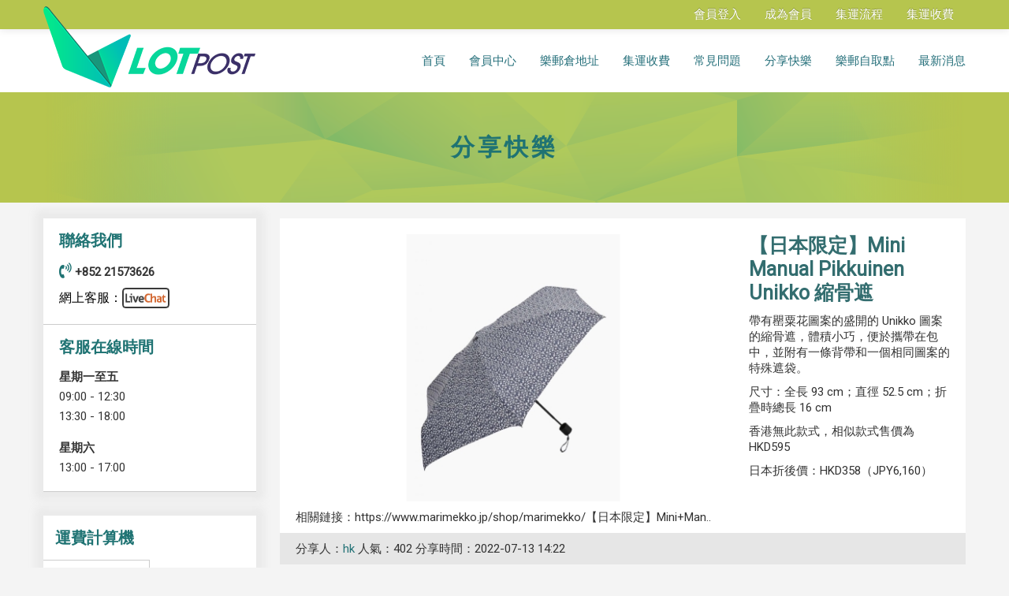

--- FILE ---
content_type: text/html; charset=utf-8
request_url: https://www.lotpost.com/index.php/Share/page/id/3104
body_size: 11290
content:
<!DOCTYPE html>
<html lang="zh-hant">
<head>
            <meta name="viewport" content="width=device-width, initial-scale=1.0">
        <meta http-equiv="Content-Type" content="text/html; charset=UTF-8">
	<meta name="google-site-verification" content="0KuHoxG4gzaFMIP2fp2YSKe5oVEpMpXAugfgJD7WMIU" />
	<link rel="canonical" href="https://www.lotpost.com/index.php/Share/page/id/3104" />
	<link rel="alternate" hreflang="zh-hk" href="https://www.lotpost.com/index.php/Share/page/id/3104" />
    	<title> ​【日本限定】Mini Manual Pikkuinen Unikko 縮骨遮 - 樂郵轉運</title>
			<base href='https://www.lotpost.com/'/>
    <link href="https://fonts.googleapis.com/css?family=Roboto" rel="stylesheet">
	<link href="./Public/Plugins/bootstrap/css/bootstrap.min.css" rel="stylesheet" media="screen">
    <link href="./Public/Plugins/bootstrap/css/bootstrap-responsive.min.css" rel="stylesheet">
    <link href="./Public/Plugins/font-awesome/css/font-awesome.min.css" type="text/css" rel="stylesheet" />
    <link href="./Public/Resources/Css/Lotpost/validform.css" type="text/css" rel="stylesheet">
    <link href="./Public/Resources/Css/Lotpost/zhcn/common_b.css?s=5" type="text/css" rel="stylesheet">
    <link href="./Public/Plugins/boxy/jquery.boxy.css" type="text/css" rel="stylesheet" />
	<style>
		
    .headerToolTip {
      position: absolute;
      padding: 10px;
      background-color: white;
      min-width: 280px;
      max-width: 350px;
      border-radius: 3px;
      box-shadow: 0 1px 10px rgba(0,0,0,.4);
      -webkit-transition: opacity 0.1s ease-out;
         -moz-transition: opacity 0.1s ease-out;
          -ms-transition: opacity 0.1s ease-out;
           -o-transition: opacity 0.1s ease-out;
              transition: opacity 0.1s ease-out;
    }
	
	#slides .slidesjs-pagination {margin:0 auto;padding:0;}
	#phone-slides .slidesjs-pagination {margin:0 auto;padding:0;}
	#phone-slides .slidesjs-pagination li {height:11px;}
	.slidesjs-pagination {list-style:none;}
	.slidesjs-pagination li {float:left;margin:12px 5px 0 0;}
	.slidesjs-pagination a {background:url(./Public/Resources/Image/Lotpost/point.png) no-repeat;width:12px;padding-top:12px;display:block;color:#B5C74A;}
	.slidesjs-pagination .active {background:url(./Public/Resources/Image/Lotpost/point-selected.png) no-repeat;width:12px;padding-top:12px;display:block;color:#B5C74A;}
	
	.layout-bottom {background:#B6C54E;min-height:100px;padding:15px 0 50px 0;}
	.layout-bottom h4 {color:#1F7373;}
	.layout-bottom ul {list-style: none;margin:0;padding:0;}
	.layout-bottom ul li {padding-bottom:5px;}
	.layout-bottom a {color:#333;}
    </style>
	    <!-- Global site tag (gtag.js) - Google Analytics -->
	<script async src="https://www.googletagmanager.com/gtag/js?id=G-E19C7C0KCE" type="777d48fd40cb7d9c8c4ad293-text/javascript"></script>
	<script type="777d48fd40cb7d9c8c4ad293-text/javascript">
	  window.dataLayer = window.dataLayer || [];
	  function gtag(){dataLayer.push(arguments);}
	  gtag('js', new Date());

	  gtag('config', 'G-E19C7C0KCE');
	</script>
    
    <!-- Facebook Pixel Code -->
    <script type="777d48fd40cb7d9c8c4ad293-text/javascript">
    !function(f,b,e,v,n,t,s){if(f.fbq)return;n=f.fbq=function(){n.callMethod?
    n.callMethod.apply(n,arguments):n.queue.push(arguments)};if(!f._fbq)f._fbq=n;
    n.push=n;n.loaded=!0;n.version='2.0';n.queue=[];t=b.createElement(e);t.async=!0;
    t.src=v;s=b.getElementsByTagName(e)[0];s.parentNode.insertBefore(t,s)}(window,
    document,'script','https://connect.facebook.net/en_US/fbevents.js');
    
    fbq('init', '1717562978524750');
    fbq('track', "PageView");</script>
    <noscript><img height="1" width="1" style="display:none" src="https://www.facebook.com/tr?id=1717562978524750&ev=PageView&noscript=1" /></noscript>
    <!-- End Facebook Pixel Code -->

    <!-- Start of LiveChat (www.livechatinc.com) code -->
    <script type="777d48fd40cb7d9c8c4ad293-text/javascript">
    window.__lc = window.__lc || {};
    window.__lc.license = 8978770;
    (function() {
      var lc = document.createElement('script'); lc.type = 'text/javascript'; lc.async = true;
      lc.src = ('https:' == document.location.protocol ? 'https://' : 'http://') + 'cdn.livechatinc.com/tracking.js';
      var s = document.getElementsByTagName('script')[0]; s.parentNode.insertBefore(lc, s);
    })();
    </script>
    <!-- End of LiveChat code -->

    <script src="./Public/Resources/Js/jquery.min.js" type="777d48fd40cb7d9c8c4ad293-text/javascript"></script>
		<script src="./Public/Plugins/bootstrap/js/bootstrap.min.js" type="777d48fd40cb7d9c8c4ad293-text/javascript"></script>
    <script src="./Public/Resources/Js/jquery.scrollTo.min.js" type="777d48fd40cb7d9c8c4ad293-text/javascript"></script>
    <script src="./Public/Plugins/boxy/jquery.boxy_zhcn.js" type="777d48fd40cb7d9c8c4ad293-text/javascript"></script>
    <script src="./Public/Resources/Js/common.js?s=5" type="777d48fd40cb7d9c8c4ad293-text/javascript"></script>
    <script src="./Public/Resources/Js/validform_zhcn.js?s=5" type="777d48fd40cb7d9c8c4ad293-text/javascript"></script>
    <link href="./Public/Plugins/intro.js-0.9.0/introjs.css" rel="stylesheet">    
        <!--[if IE]><meta http-equiv="refresh" content="0; url=https://www.lotpost.com/?ie=1" /><![endif]-->
        
    <script src="./Public/Plugins/intro.js-0.9.0/intro.js" type="777d48fd40cb7d9c8c4ad293-text/javascript"></script>
    
        
    	
	    <script type="777d48fd40cb7d9c8c4ad293-text/javascript">
    $(function() {
        $('.livechat').click(function() {
                            window.open($(this).attr('url'), '_blank', "height=500,width=600");
                    });
		
		if($('#pickup-list-iframe').size() > 0) {
			window.setInterval(function() {
				var height = $('#pickup-list-iframe').contents().find('body').height();
				if(height > 0) $('#pickup-list-iframe').css('height', height + 'px');
			}, 500);
		}
    });
    </script>
</head>
<body u="" t="1769529600">
    <div id="fb-root"></div>
    <script type="777d48fd40cb7d9c8c4ad293-text/javascript">
        
    window.fbAsyncInit = function() {
        FB.init({
                appId      : '1649280895269325',
                xfbml      : true,
                status     : true,
                version    : 'v13.0'
        });

            };
    
    (function(d, s, id) {
      var js, fjs = d.getElementsByTagName(s)[0];
      if (d.getElementById(id)) return;
      js = d.createElement(s); js.id = id;
      js.src = "//connect.facebook.net/zh_HK/sdk.js";
      fjs.parentNode.insertBefore(js, fjs);
    }(document, 'script', 'facebook-jssdk'));</script>
    
    <div class="navbar navbar-inverse navbar-fixed-top">
    <div class="navbar-inner">
        <div class="container">
            <div class="header-logo visible-desktop"><a href="https://www.lotpost.com/"><img src="./Public/Resources/Image/Lotpost/logo3.png" alt="樂郵集運" /></a></div>
            <button type="button" class="btn btn-navbar" data-toggle="collapse" data-target=".nav-collapse">
                <span class="icon-bar"></span>
                <span class="icon-bar"></span>
                <span class="icon-bar"></span>
            </button>
            <a class="brand hidden-desktop" href="https://www.lotpost.com/">樂郵集運</a>
            <div class="nav-collapse collapse">
                <!--                <div class="header-info visible-desktop"><i class="fa fa-whatsapp" aria-hidden="true"></i> +852 60636630</div>-->
                    <ul class="nav" style="margin-right:0;">
                        <li><a href="/index.php/Member/index">會員登入</a></li>
                        <li><a href="/index.php/Member/signUp">成為會員</a></li>
                        <li><a href="/index.php/Page/index/pid/8">集運流程</a></li>
                        <li><a href="/index.php/Faq/service">集運收費</a></li>
                        <li class="visible-phone"><a href="/index.php/Jiyun/index">會員中心</a></li>
                        <li class="visible-phone"><a href="/index.php/Jiyun/warehouse">樂郵倉地址</a></li>
                        <li class="visible-phone"><a href="/index.php/Faq/index">常見問題</a></li>
                        <li class="visible-phone"><a href="/index.php/Share/listing">分享快樂</a></li>
                        <li class="visible-phone"><a href="./c">樂郵自取點</a></li>
                        <li class="visible-phone"><a href="/index.php/Message/index" style="padding-right:0;">最新消息</a></li>
                    </ul>
                            </div>
        </div>
    </div>
    <div class="body-nav visible-desktop container">
        <div class="forward"><a href="/index.php/Message/index">最新消息</a><div class="border hidden" style="width:56px;">&nbsp;</div></div>
        <div class="forward"><a href="./c">樂郵自取點</a><div class="border hidden" style="width:70px;">&nbsp;</div></div>
        <div class="forward"><a href="/index.php/Share/listing">分享快樂</a><div class="border hidden" style="width:56px;">&nbsp;</div></div>
        <div class="forward"><a href="/index.php/Faq/index">常見問題</a><div class="border hidden" style="width:56px;">&nbsp;</div></div>
        <div class="forward"><a href="/index.php/Faq/service">集運收費</a><div class="border hidden" style="width:56px;">&nbsp;</div></div>
        <div class="forward"><a href="/index.php/Jiyun/warehouse">樂郵倉地址</a><div class="border hidden" style="width:70px;">&nbsp;</div></div>
		<div class="forward"><a href="/index.php/Jiyun/index">會員中心</a><div class="border hidden" style="width:56px;">&nbsp;</div></div>
        <div class="forward"><a href="https://www.lotpost.com/">首頁</a><div class="border hidden" style="width:28px;">&nbsp;</div></div>
        <div class="clear"></div>
    </div>
</div>
<!--    <div class="body container">
        <div class="body-nav visible-desktop">
            <div class="forward"><a href="{:U('Message/index')}">{$Think.lang.message}</a></div>
            <div class="forward"><a href="./c">{$Think.lang.about_us}</a></div>
            <div class="forward"><a href="{:U('Share/listing')}">{$Think.lang.share}</a></div>
            <div class="forward"><a href="{:U('Faq/index')}">{$Think.lang.faq}</a></div>
            <div class="forward"><a href="{:U('Faq/service')}">{$Think.lang.service}</a></div>
            <div class="forward"><a href="https://www.lotpost.com/">{$Think.lang.home_page}</a></div>
            <div class="clear"></div>
        </div>
    </div>-->
                <script type="777d48fd40cb7d9c8c4ad293-text/javascript">
$(function() {
        
    $(".main_btn_reply").live("click", function(){
        var p = $(this).parents('.main-reply-info:first');
        var pid = $(this).attr("pid");
        var r_uid = $ (this).attr("s_uid");
        var formHtml = '<form class="form" method="post" action="/index.php/Share/reply" style="margin-top:15px;"><input type="hidden" name="pid" value="' + pid + '"/><input type="hidden" name="r_uid" value="' + r_uid + '"/><input type="hidden" name="cid" value="3104"/><textarea class="main-textarea" name="content"></textarea><input type="hidden" name="cid" value="3104"/><button class="green-button" type="submit">送出</button><input type="hidden" name="__hash__" value="025380f092af9952116dd44a9d3b160c_804a20cc26f2eb3980eb3a946b296079" /></form>';
        $(".form").remove();
        p.append(formHtml);
    });
    
    $('.sub_btn_reply').live("click", function(){
        var p = $(this).parents('.sub-reply-info:first');
        var pid = $(this).attr("pid");
        var r_uid = $ (this).attr("s_uid");
        var formHtml = '<table cellpadding="0" cellspacing="0" width="100%" class="form"><tr><td width="25px">&nbsp;</td><td><form method="post" action="/index.php/Share/reply" style="margin-top:15px;"><input type="hidden" name="pid" value="' + pid + '"/><input type="hidden" name="r_uid" value="' + r_uid + '"/><input type="hidden" name="cid" value="3104"/><textarea name="content" class="sub-textarea"></textarea><input type="hidden" name="cid" value="3104"/><button class="green-button" type="submit">送出</button><input type="hidden" name="__hash__" value="025380f092af9952116dd44a9d3b160c_804a20cc26f2eb3980eb3a946b296079" /></form></td></tr></table>';
        $(".form").remove();
        p.append(formHtml);
    });
    
    $('button').live("click", function(){
        var f = $(this).parents('form:first');
        var ta = f.find('textarea');
        var val = $.trim(ta.val());
        
        if(f.find('.Validform_wrong').size() > 0) {
            f.find('.Validform_wrong').remove();
        }
        
        if(val == '') {
            $('<div class="Validform_wrong">請輸入留言內容</div>').insertAfter(ta);
            return false;
        }
    });
});
</script>
<div class="body">
    <h2 class="title">分享快樂</h2>
    <div class="container share-page">
        <div class="row">
            <div class="span3">
                <script type="777d48fd40cb7d9c8c4ad293-text/javascript">
$(function() {
    if($('.calc-left').size() > 0) {
        $('#calc-fee, #calc-dimension').click(function() {
            if($(this).prop('id') == 'calc-fee') {
                $('#calc-dimension').removeClass('selected');
                $('#calc-fee').addClass('selected');
                
                $('.calc-fee').removeClass('hidden');
                $('.calc-dimension').addClass('hidden');
            } else {
                $('#calc-fee').removeClass('selected');
                $('#calc-dimension').addClass('selected');
                
                $('.calc-dimension').removeClass('hidden');
                $('.calc-fee').addClass('hidden');
            }
        });
        
        $(".packageLong, .packageWidth, .packageHeight").val('');
    }
});
</script>
<div class="c-left hidden-phone">
    <div class="border-bottom">
        <h3>聯絡我們</h3>
                <div style="margin-bottom:10px;"><i class="fa fa-volume-control-phone" aria-hidden="true"></i> <span style="font-size:15px;"><b>+852 21573626</b></span></div>
		<div style="margin-bottom:20px;font-size:16px;"><a href="javascript:void(0);" style="color:#000;text-decoration:none;" url="https://lc.chat/now/8978770/" class="livechat">網上客服：</a><a href="javascript:void(0);" style="vertical-align:1px;" url="https://lc.chat/now/8978770/" class="livechat"><img src="Public/Resources/Image/Lotpost/livechat-logo2.png" alt="livechat" width="60" /></a></div>
	</div>
    <div class="border-bottom">
        <h3>客服在線時間</h3>
        <div style="margin-bottom:5px;"><span style="font-size:15px;"><b>星期一至五</b></span></div>
        <div style="margin-bottom:5px;"><span style="font-size:15px;">09:00 - 12:30</span></div>
		<div style="margin-bottom:20px;"><span style="font-size:15px;">13:30 - 18:00</span></div>
        
        <div style="margin-bottom:5px;"><span style="font-size:15px;"><b>星期六</b></span></div>
        <div style="margin-bottom:20px;"><span style="font-size:15px;">13:00 - 17:00</span></div>
    </div>
	</div>


<div class="calc-left hidden-phone">
    <h3>運費計算機</h3>
    <table width="100%" cellspacing="0" cellpadding="0">
    <thead>
        <tr>
            <th width="50%"><a href="javascript:void(0);" class="selected" style="border-right:1px #ccc solid;" id="calc-fee">運費</a></th>
            <th width="50%"><a href="javascript:void(0);" id="calc-dimension">體積重</a></th>
        </tr>
    </thead>
    </table>
    <div style="padding:15px;" class="calc-fee">
        <p>請輸入貨品重量及取貨方式，即可計算運費。</p>
        <div style="margin-top: 20px;">
            <div class="input-label"><label for="shipping-fee">貨品重量(lbs)</label></div>
            <div class="input-field"><input id="shipping-fee" class="jiyunWeight" type="text" name="" value="" onkeyup="if (!window.__cfRLUnblockHandlers) return false; calculateShippingFee();" data-cf-modified-777d48fd40cb7d9c8c4ad293-="" /></div>
        </div>
        <div style="box-row">
            <div class="input-label"><label for="fee-long">長(CM)</label></div>
            <div class="input-field"><input id="fee-long" class="text-field feeLong" type="text" name="" value="" onkeyup="if (!window.__cfRLUnblockHandlers) return false; calculateShippingFee();" data-cf-modified-777d48fd40cb7d9c8c4ad293-="" /></div>
        </div>
        <div class="box-row">
            <div class="input-label"><label for="fee-width">寬(CM)</label></div>
            <div class="input-field"><input id="fee-width" class="text-field feeWidth" type="text" name="" value="" onkeyup="if (!window.__cfRLUnblockHandlers) return false; calculateShippingFee();" data-cf-modified-777d48fd40cb7d9c8c4ad293-="" /></div>
        </div>
        <div class="box-row">
            <div class="input-label"><label for="fee-height">高(CM)</label></div>
            <div class="input-field"><input id="fee-height" class="text-field feeHeight" type="text" name="" value="" onkeyup="if (!window.__cfRLUnblockHandlers) return false; calculateShippingFee();" data-cf-modified-777d48fd40cb7d9c8c4ad293-="" /></div>
        </div>
        <div class="box-row">
            <div class="input-label"><label for="calc-transport">轉運倉庫</label></div>
            <div class="input-field">
                <select name="warehouse" onchange="if (!window.__cfRLUnblockHandlers) return false; calculateShippingFee();" id="calc-transport" data-cf-modified-777d48fd40cb7d9c8c4ad293-="">
                    <option value="">請選擇轉運倉庫</option>
                                            <option value="101" relation="%7C%25%3F4%25%3D%7C%25%3F%3E%25%3D%3F%3E%2B%255764%25%3D5764%2B%255757%25%3D5757%2B%255754%25%3D5754%2B%255734%25%3D5734%2B%256777%25%3D6777%2B%256776%25%3D6776%2B%256775%25%3D6775%2B%256774%25%3D6774%2B%256773%25%3D6773%2B%256772%25%3D6772%2B%256771%25%3D6771%2B%256770%25%3D6770%2B%25677%3F%25%3D677%3F%2B%25677%3E%25%3D677%3E%2B%256767%25%3D6767%2B%256766%25%3D6766%2B%256765%25%3D6765%2B%256764%25%3D6764%2B%256763%25%3D6763%2B%256762%25%3D6762%2B%256761%25%3D6761%2B%256760%25%3D6760%2B%25676%3F%25%3D676%3F%2B%25676%3E%25%3D676%3E%2B%256757%25%3D6757%2B%256756%25%3D6756%2B%256755%25%3D6755%2B%256754%25%3D6754%2B%256753%25%3D6753%2B%256752%25%3D6752%2B%256751%25%3D6751%2B%256750%25%3D6750%2B%25675%3F%25%3D675%3F%2B%25675%3E%25%3D675%3E%2B%256747%25%3D6747%2B%256746%25%3D6746%2B%256745%25%3D6745%2B%256744%25%3D6744%2B%256743%25%3D6743%2B%256742%25%3D6742%2B%256741%25%3D6741%2B%256740%25%3D6740%2B%25674%3F%25%3D674%3F%2B%25674%3E%25%3D674%3E%2B%256737%25%3D6737%2B%256736%25%3D6736%2B%256735%25%3D6735%2B%256734%25%3D6734%2B%256733%25%3D6733%2B%256732%25%3D6732%2B%256731%25%3D6731%2B%256730%25%3D6730%2B%25673%3F%25%3D673%3F%2B%25673%3E%25%3D673%3E%2B%256727%25%3D6727%2B%256726%25%3D6726%2B%256725%25%3D6725%2B%256724%25%3D6724%2B%256723%25%3D6723%2B%256722%25%3D6722%2B%256721%25%3D6721%2B%256720%25%3D6720%2B%25672%3F%25%3D672%3F%2B%25672%3E%25%3D672%3E%2B%256717%25%3D6717%2B%256716%25%3D6716%2B%256715%25%3D6715%2B%256714%25%3D6714%2B%256713%25%3D6713%2B%256712%25%3D6712%2B%256711%25%3D6711%2B%256710%25%3D6710%2B%25671%3F%25%3D671%3F%2B%25671%3E%25%3D671%3E%2B%256707%25%3D6707%2B%256706%25%3D6706%2B%256705%25%3D6705%2B%256704%25%3D6704%2B%256703%25%3D6703%2B%256702%25%3D6702%2B%256701%25%3D6701%2B%256700%25%3D6700%2B%25670%3F%25%3D670%3F%2B%25670%3E%25%3D670%3E%2B%2567%3F7%25%3D67%3F7%2B%2567%3F6%25%3D67%3F6%2B%2567%3F5%25%3D67%3F5%2B%2567%3F4%25%3D67%3F4%2B%2567%3F3%25%3D67%3F3%2B%2567%3F2%25%3D67%3F2%2B%2567%3F1%25%3D67%3F1%2B%2567%3F0%25%3D67%3F0%2B%2567%3F%3F%25%3D67%3F%3F%2B%2567%3F%3E%25%3D67%3F%3E%2B%2567%3E7%25%3D67%3E7%2B%2567%3E6%25%3D67%3E6%2B%2567%3E5%25%3D67%3E5%2B%2567%3E4%25%3D67%3E4%2B%2567%3E3%25%3D67%3E3%2B%2567%3E2%25%3D67%3E2%2B%2567%3E1%25%3D67%3E1%2B%2567%3E0%25%3D67%3E0%2B%2567%3E%3F%25%3D67%3E%3F%2B%2567%3E%3E%25%3D67%3E%3E%2B%256677%25%3D6677%2B%256676%25%3D6676%2B%256675%25%3D6675%2B%256674%25%3D6674%2B%256673%25%3D6673%2B%256672%25%3D6672%2B%256671%25%3D6671%2B%256670%25%3D6670%2B%25667%3F%25%3D667%3F%2B%25667%3E%25%3D667%3E%2B%256667%25%3D6667%2B%256666%25%3D6666%2B%256665%25%3D6665%2B%256664%25%3D6664%2B%256663%25%3D6663%2B%256662%25%3D6662%2B%256661%25%3D6661%2B%256660%25%3D6660%2B%25666%3F%25%3D666%3F%2B%25666%3E%25%3D666%3E%2B%256657%25%3D6657%2B%256656%25%3D6656%2B%2562773%25%3D62773%2B%2562770%25%3D62770%2B%2562767%25%3D62767%2B%2562765%25%3D62765%2B%2562761%25%3D62761%2B%2562751%25%3D62751%2B%2562746%25%3D62746%2B%256274%3F%25%3D6274%3F%2B%2562733%25%3D62733%2B%2562732%25%3D62732%2B%2562726%25%3D62726%2B%2562715%25%3D62715%2B%2562703%25%3D62703%2B%25627%3F3%25%3D627%3F3%2B%25627%3E2%25%3D627%3E2%2B%25%3F772%25%3D%3F772%2B%25%3F771%25%3D%3F771%2B%25%3F770%25%3D%3F770%2B%25%3F77%3F%25%3D%3F77%3F%2B%25%3F77%3E%25%3D%3F77%3E%2B%25%3F762%25%3D%3F762%2B%25%3F76%3E%25%3D%3F76%3E%2B%25%3F756%25%3D%3F756%2B%25%3F754%25%3D%3F754%2B%25%3F753%25%3D%3F753%2B%25%3F752%25%3D%3F752%2B%25%3F751%25%3D%3F751%2B%25%3F750%25%3D%3F750%2B%25%3F75%3F%25%3D%3F75%3F%2B%25%3F747%25%3D%3F747%2B%25%3F741%25%3D%3F741%2B%25%3F740%25%3D%3F740%2B%25%3F737%25%3D%3F737%2B%25%3F736%25%3D%3F736%2B%25%3F735%25%3D%3F735%2B%25%3F734%25%3D%3F734%2B%25%3F733%25%3D%3F733%2B%25%3F732%25%3D%3F732%2B%25%3F731%25%3D%3F731%2B%25%3F73%3E%25%3D%3F73%3E%2B%25%3F727%25%3D%3F727%2B%25%3F726%25%3D%3F726%2B%25%3F724%25%3D%3F724%2B%25%3F723%25%3D%3F723%2B%25%3F720%25%3D%3F720%2B%25%3F72%3F%25%3D%3F72%3F%2B%25%3F713%25%3D%3F713%2B%25%3F711%25%3D%3F711%2B%25%3F706%25%3D%3F706%2B%25%3F703%25%3D%3F703%2B%25%3F702%25%3D%3F702%2B%25%3F70%3F%25%3D%3F70%3F%2B%25%3F7%3F7%25%3D%3F7%3F7%2B%25%3F7%3F6%25%3D%3F7%3F6%2B%25%3F7%3F5%25%3D%3F7%3F5%2B%25%3F7%3F4%25%3D%3F7%3F4%2B%25%3F7%3F1%25%3D%3F7%3F1%2B%25%3F7%3F0%25%3D%3F7%3F0%2B%25%3F7%3F%3F%25%3D%3F7%3F%3F%2B%25%3F7%3E7%25%3D%3F7%3E7%2B%25%3F7%3E6%25%3D%3F7%3E6%2B%25%3F7%3E5%25%3D%3F7%3E5%2B%25%3F7%3E4%25%3D%3F7%3E4%2B%25%3F7%3E2%25%3D%3F7%3E2%2B%25%3F7%3E1%25%3D%3F7%3E1%2B%25%3F7%3E0%25%3D%3F7%3E0%2B%25%3F7%3E%3E%25%3D%3F7%3E%3E%2B%25%3F677%25%3D%3F677%2B%25%3F676%25%3D%3F676%2B%25%3F673%25%3D%3F673%2B%25%3F670%25%3D%3F670%2B%25%3F67%3F%25%3D%3F67%3F%2B%25%3F67%3E%25%3D%3F67%3E%2B%25%3F667%25%3D%3F667%2B%25%3F666%25%3D%3F666%2B%25%3F665%25%3D%3F665%2B%25%3F664%25%3D%3F664%2B%25%3F662%25%3D%3F662%2B%25%3F661%25%3D%3F661%2B%25%3F66%3F%25%3D%3F66%3F%2B%25%3F66%3E%25%3D%3F66%3E%2B%25%3F657%25%3D%3F657%2B%25%3F655%25%3D%3F655%2B%25%3F654%25%3D%3F654%2B%25%3F652%25%3D%3F652%2B%25%3F651%25%3D%3F651%2B%25%3F65%3F%25%3D%3F65%3F%2B%25%3F65%3E%25%3D%3F65%3E%2B%25%3F647%25%3D%3F647%2B%25%3F646%25%3D%3F646%2B%25%3F645%25%3D%3F645%2B%25%3F644%25%3D%3F644%2B%25%3F643%25%3D%3F643%2B%25%3F640%25%3D%3F640%2B%25%3F64%3F%25%3D%3F64%3F%2B%25%3F637%25%3D%3F637%2B%25%3F635%25%3D%3F635%2B%25%3F634%25%3D%3F634%2B%25%3F633%25%3D%3F633%2B%25%3F632%25%3D%3F632%2B%25%3F630%25%3D%3F630%2B%25%3F63%3F%25%3D%3F63%3F%2B%25%3F627%25%3D%3F627%2B%25%3F626%25%3D%3F626%2B%25%3F625%25%3D%3F625%2B%25%3F621%25%3D%3F621%2B%25%3F620%25%3D%3F620%2B%25%3F62%3F%25%3D%3F62%3F%2B%25%3F62%3E%25%3D%3F62%3E%2B%25%3F614%25%3D%3F614%2B%25%3F613%25%3D%3F613%2B%25%3F61%3F%25%3D%3F61%3F%2B%25%3F607%25%3D%3F607%2B%25%3F605%25%3D%3F605%2B%25%3F602%25%3D%3F602%2B%25%3F601%25%3D%3F601%2B%25%3F600%25%3D%3F600%2B%25%3F60%3F%25%3D%3F60%3F%2B%25%3F60%3E%25%3D%3F60%3E%2B%25%3F6%3F6%25%3D%3F6%3F6%2B%25%3F6%3F4%25%3D%3F6%3F4%2B%25%3F6%3F3%25%3D%3F6%3F3%2B%25%3F6%3F2%25%3D%3F6%3F2%2B%25%3F6%3F1%25%3D%3F6%3F1%2B%25%3F6%3F%3E%25%3D%3F6%3F%3E%2B%25%3F6%3E6%25%3D%3F6%3E6%2B%25%3F6%3E4%25%3D%3F6%3E4%2B%25%3F6%3E%3E%25%3D%3F6%3E%3E%2B%25%3F574%25%3D%3F574%2B%25%3F573%25%3D%3F573%2B%25%3F572%25%3D%3F572%2B%25%3F571%25%3D%3F571%2B%25%3F57%3F%25%3D%3F57%3F%2B%25%3F57%3E%25%3D%3F57%3E%2B%25%3F567%25%3D%3F567%2B%25%3F566%25%3D%3F566%2B%25%3F565%25%3D%3F565%2B%25%3F562%25%3D%3F562%2B%25%3F560%25%3D%3F560%2B%25%3F56%3F%25%3D%3F56%3F%2B%25%3F56%3E%25%3D%3F56%3E%2B%25%3F557%25%3D%3F557%2B%25%3F556%25%3D%3F556%2B%25%3F554%25%3D%3F554%2B%25%3F553%25%3D%3F553%2B%25%3F550%25%3D%3F550%2B%25%3F55%3F%25%3D%3F55%3F%2B%25%3F547%25%3D%3F547%2B%25%3F546%25%3D%3F546%2B%25%3F545%25%3D%3F545%2B%25%3F543%25%3D%3F543%2B%25%3F541%25%3D%3F541%2B%25%3F54%3F%25%3D%3F54%3F%2B%25%3F54%3E%25%3D%3F54%3E%2B%25%3F535%25%3D%3F535%2B%25%3F533%25%3D%3F533%2B%25%3F531%25%3D%3F531%2B%25%3F530%25%3D%3F530%2B%25%3F53%3E%25%3D%3F53%3E%2B%25%3F527%25%3D%3F527%2B%25%3F526%25%3D%3F526%2B%25%3F524%25%3D%3F524%2B%25%3F523%25%3D%3F523%2B%254113%25%3D4113%2B%254112%25%3D4112%2B%254111%25%3D4111%2B%254110%25%3D4110%2B%25411%3E%25%3D411%3E%2B%254104%25%3D4104%2B%254103%25%3D4103%2B%254102%25%3D4102%2B%254100%25%3D4100%2B%25410%3F%25%3D410%3F%2B%25410%3E%25%3D410%3E%2B%2541%3F6%25%3D41%3F6%2B%2541%3F4%25%3D41%3F4%2B%2541%3F3%25%3D41%3F3%2B%2541%3F1%25%3D41%3F1%2B%2541%3F0%25%3D41%3F0%2B%2541%3F%3F%25%3D41%3F%3F%2B%2541%3E7%25%3D41%3E7%2B%2541%3E6%25%3D41%3E6%2B%2541%3E5%25%3D41%3E5%2B%2541%3E4%25%3D41%3E4%2B%2541%3E3%25%3D41%3E3%2B%2541%3E2%25%3D41%3E2%2B%2541%3E1%25%3D41%3E1%2B%2541%3E0%25%3D41%3E0%2B%2541%3E%3E%25%3D41%3E%3E%2B%254077%25%3D4077%2B%254076%25%3D4076%2B%254074%25%3D4074%2B%254071%25%3D4071%2B%25407%3F%25%3D407%3F%2B%25407%3E%25%3D407%3E%2B%254067%25%3D4067%2B%254065%25%3D4065%2B%254064%25%3D4064%2B%254063%25%3D4063%2B%254062%25%3D4062%2B%254060%25%3D4060%2B%25406%3F%25%3D406%3F%2B%25406%3E%25%3D406%3E%2B%254057%25%3D4057%2B%254056%25%3D4056%2B%254055%25%3D4055%2B%254054%25%3D4054%2B%254053%25%3D4053%2B%254052%25%3D4052%2B%254051%25%3D4051%2B%254050%25%3D4050%2B%25405%3F%25%3D405%3F%2B%25405%3E%25%3D405%3E%2B%254046%25%3D4046%2B%254045%25%3D4045%2B%254044%25%3D4044%2B%254043%25%3D4043%2B%254042%25%3D4042%2B%254%3F1%3F%25%3D4%3F1%3F%2B%254%3F1%3E%25%3D4%3F1%3E%2B%254%3F07%25%3D4%3F07%2B%254%3F05%25%3D4%3F05%2B%254%3F04%25%3D4%3F04%2B%254%3F03%25%3D4%3F03%2B%254%3F02%25%3D4%3F02%2B%254%3F01%25%3D4%3F01%2B%254%3F00%25%3D4%3F00%2B%254%3F0%3F%25%3D4%3F0%3F%2B%254%3F0%3E%25%3D4%3F0%3E%2B%254%3F%3F7%25%3D4%3F%3F7%2B%254%3F%3F6%25%3D4%3F%3F6%2B%254%3F%3F5%25%3D4%3F%3F5%2B%254%3F%3F4%25%3D4%3F%3F4%2B%254%3F%3F3%25%3D4%3F%3F3%2B%254%3F%3F2%25%3D4%3F%3F2%2B%254%3F%3F1%25%3D4%3F%3F1%2B%254%3F%3F0%25%3D4%3F%3F0%2B%254%3F%3F%3F%25%3D4%3F%3F%3F%2B%254%3F%3F%3E%25%3D4%3F%3F%3E%2B%254%3F%3E7%25%3D4%3F%3E7%2B%254%3F%3E6%25%3D4%3F%3E6%2B%254%3F%3E5%25%3D4%3F%3E5%2B%254%3F%3E4%25%3D4%3F%3E4%2B%254%3F%3E3%25%3D4%3F%3E3%2B%254%3F%3E2%25%3D4%3F%3E2%2B%254%3F%3E1%25%3D4%3F%3E1%2B%254%3F%3E0%25%3D4%3F%3E0%2B%254%3F%3E%3F%25%3D4%3F%3E%3F%2B%254%3F%3E%3E%25%3D4%3F%3E%3E%2B%254%3E77%25%3D4%3E77%2B%254%3E76%25%3D4%3E76%2B%254%3E75%25%3D4%3E75%2B%254%3E74%25%3D4%3E74%2B%254%3E73%25%3D4%3E73%2B%254%3E72%25%3D4%3E72%2B%254%3E71%25%3D4%3E71%2B%254%3E70%25%3D4%3E70%2B%254%3E7%3F%25%3D4%3E7%3F%2B%254%3E7%3E%25%3D4%3E7%3E%2B%254%3E67%25%3D4%3E67%2B%254%3E65%25%3D4%3E65%2B%254%3E64%25%3D4%3E64%2B%254%3E63%25%3D4%3E63%2B%254%3E62%25%3D4%3E62%2B%254%3E61%25%3D4%3E61%2B%254%3E60%25%3D4%3E60%2B%254%3E6%3F%25%3D4%3E6%3F%2B%254%3E6%3E%25%3D4%3E6%3E%2B%254%3E57%25%3D4%3E57%2B%254%3E56%25%3D4%3E56%2B%254%3E55%25%3D4%3E55%2B%254%3E54%25%3D4%3E54%2B%254%3E53%25%3D4%3E53%2B%254%3E52%25%3D4%3E52%2B%254%3E51%25%3D4%3E51%2B%251776%25%3D1776%2B%251775%25%3D1775%2B%251774%25%3D1774%2B%251772%25%3D1772%2B%251771%25%3D1771%2B%251770%25%3D1770%2B%25177%3F%25%3D177%3F%2B%25177%3E%25%3D177%3E%2B%251767%25%3D1767%2B%251766%25%3D1766%2B%251764%25%3D1764%2B%251762%25%3D1762%2B%2517%3F1%25%3D17%3F1%2B%2517%3F0%25%3D17%3F0%2B%2517%3F%3F%25%3D17%3F%3F%2B%2517%3F%3E%25%3D17%3F%3E%2B%2517%3E7%25%3D17%3E7%2B%2517%3E6%25%3D17%3E6%2B%2517%3E5%25%3D17%3E5%2B%2517%3E4%25%3D17%3E4%2B%2517%3E0%25%3D17%3E0%2B%2517%3E%3F%25%3D17%3E%3F%2B%2517%3E%3E%25%3D17%3E%3E%2B%251677%25%3D1677%2B%251676%25%3D1676%2B%251675%25%3D1675%2B%251674%25%3D1674%2B%251673%25%3D1673%2B%254776%25%3D4776%2B%254774%25%3D4774%2B%254773%25%3D4773%2B%254770%25%3D4770%2B%25477%3F%25%3D477%3F%2B%25477%3E%25%3D477%3E%2B%254767%25%3D4767%2B%254766%25%3D4766%2B%254763%25%3D4763%2B%254762%25%3D4762%2B%254761%25%3D4761%2B%254760%25%3D4760%2B%25476%3F%25%3D476%3F%2B%25476%3E%25%3D476%3E%2B%254757%25%3D4757%2B%254756%25%3D4756%2B%254754%25%3D4754%2B%254753%25%3D4753%2B%254752%25%3D4752%2B%254751%25%3D4751%2B%254750%25%3D4750%2B%25475%3F%25%3D475%3F%2B%25475%3E%25%3D475%3E%2B%254747%25%3D4747%2B%254746%25%3D4746%2B%254745%25%3D4745%2B%254744%25%3D4744%2B%254743%25%3D4743%2B%254741%25%3D4741%2B%254740%25%3D4740%2B%25474%3F%25%3D474%3F%2B%25474%3E%25%3D474%3E%2B%254737%25%3D4737%2B%254736%25%3D4736%2B%254735%25%3D4735%2B%254734%25%3D4734%2B%254732%25%3D4732%2B%254730%25%3D4730%2B%25473%3F%25%3D473%3F%2B%25473%3E%25%3D473%3E%2B%254727%25%3D4727%2B%254725%25%3D4725%2B%254724%25%3D4724%2B%254720%25%3D4720%2B%25472%3E%25%3D472%3E%2B%254717%25%3D4717%2B%254716%25%3D4716%2B%254715%25%3D4715%2B%254714%25%3D4714%2B%254713%25%3D4713%2B%254711%25%3D4711%2B%254710%25%3D4710%2B%25471%3F%25%3D471%3F%2B%254707%25%3D4707%2B%254706%25%3D4706%2B%254705%25%3D4705%2B%254704%25%3D4704%2B%254702%25%3D4702%2B%254701%25%3D4701%2B%254700%25%3D4700%2B%25470%3F%25%3D470%3F%2B%25470%3E%25%3D470%3E%2B%2547%3F6%25%3D47%3F6%2B%2547%3F4%25%3D47%3F4%2B%2547%3F3%25%3D47%3F3%2B%2547%3F2%25%3D47%3F2%2B%2547%3F0%25%3D47%3F0%2B%2547%3F%3F%25%3D47%3F%3F%2B%2547%3E7%25%3D47%3E7%2B%2547%3E6%25%3D47%3E6%2B%2547%3E5%25%3D47%3E5%2B%2547%3E4%25%3D47%3E4%2B%2547%3E3%25%3D47%3E3%2B%2547%3E2%25%3D47%3E2%2B%2547%3E1%25%3D47%3E1%2B%2547%3E0%25%3D47%3E0%2B%2547%3E%3E%25%3D47%3E%3E%2B%254677%25%3D4677%2B%254676%25%3D4676%2B%254675%25%3D4675%2B%254673%25%3D4673%2B%254671%25%3D4671%2B%25467%3F%25%3D467%3F%2B%25467%3E%25%3D467%3E%2B%254667%25%3D4667%2B%254666%25%3D4666%2B%254665%25%3D4665%2B%254664%25%3D4664%2B%254662%25%3D4662%2B%254661%25%3D4661%2B%254660%25%3D4660%2B%25466%3E%25%3D466%3E%2B%254655%25%3D4655%2B%254654%25%3D4654%2B%254653%25%3D4653%2B%254651%25%3D4651%2B%254650%25%3D4650%2B%25465%3F%25%3D465%3F%2B%25465%3E%25%3D465%3E%2B%254645%25%3D4645%2B%254644%25%3D4644%2B%254643%25%3D4643%2B%254642%25%3D4642%2B%25464%3F%25%3D464%3F%2B%25464%3E%25%3D464%3E%2B%254637%25%3D4637%2B%254636%25%3D4636%2B%254635%25%3D4635%2B%254634%25%3D4634%2B%254633%25%3D4633%2B%254632%25%3D4632%2B%254630%25%3D4630%2B%254627%25%3D4627%2B%254625%25%3D4625%2B%254624%25%3D4624%2B%254623%25%3D4623%2B%254622%25%3D4622%2B%254621%25%3D4621%2B%254620%25%3D4620%2B%25462%3F%25%3D462%3F%2B%254617%25%3D4617%2B%254611%25%3D4611%2B%254610%25%3D4610%2B%25461%3F%25%3D461%3F%2B%254606%25%3D4606%2B%254605%25%3D4605%2B%254604%25%3D4604%2B%254603%25%3D4603%2B%254602%25%3D4602%2B%254601%25%3D4601%2B%254600%25%3D4600%2B%25460%3F%25%3D460%3F%2B%25460%3E%25%3D460%3E%2B%2546%3F7%25%3D46%3F7%2B%2546%3F6%25%3D46%3F6%2B%2546%3F5%25%3D46%3F5%2B%2546%3F4%25%3D46%3F4%2B%2546%3F3%25%3D46%3F3%2B%2546%3F0%25%3D46%3F0%2B%2546%3F%3F%25%3D46%3F%3F%2B%2546%3F%3E%25%3D46%3F%3E%2B%2546%3E6%25%3D46%3E6%2B%2546%3E5%25%3D46%3E5%2B%2546%3E3%25%3D46%3E3%2B%2546%3E2%25%3D46%3E2%2B%2546%3E1%25%3D46%3E1%2B%2546%3E%3F%25%3D46%3E%3F%2B%2546%3E%3E%25%3D46%3E%3E%2B%254577%25%3D4577%2B%254576%25%3D4576%2B%254574%25%3D4574%2B%254573%25%3D4573%2B%254572%25%3D4572%2B%254571%25%3D4571%2B%254570%25%3D4570%2B%25457%3E%25%3D457%3E%2B%254567%25%3D4567%2B%254566%25%3D4566%2B%254565%25%3D4565%2B%254564%25%3D4564%2B%254563%25%3D4563%2B%254560%25%3D4560%2B%25456%3F%25%3D456%3F%2B%25456%3E%25%3D456%3E%2B%254556%25%3D4556%2B%254555%25%3D4555%2B%254554%25%3D4554%2B%254553%25%3D4553%2B%254552%25%3D4552%2B%254550%25%3D4550%2B%25455%3F%25%3D455%3F%2B%25455%3E%25%3D455%3E%2B%254547%25%3D4547%2B%254546%25%3D4546%2B%254545%25%3D4545%2B%254544%25%3D4544%2B%254543%25%3D4543%2B%254542%25%3D4542%2B%254541%25%3D4541%2B%254540%25%3D4540%2B%25454%3E%25%3D454%3E%2B%254537%25%3D4537%2B%254536%25%3D4536%2B%254533%25%3D4533%2B%254532%25%3D4532%2B%25453%3F%25%3D453%3F%2B%25453%3E%25%3D453%3E%2B%254526%25%3D4526%2B%254525%25%3D4525%2B%254524%25%3D4524%2B%254522%25%3D4522%2B%254521%25%3D4521%2B%254520%25%3D4520%2B%25452%3E%25%3D452%3E%2B%254517%25%3D4517%2B%254515%25%3D4515%2B%254514%25%3D4514%2B%254513%25%3D4513%2B%254511%25%3D4511%2B%254510%25%3D4510%2B%25451%3F%25%3D451%3F%2B%254507%25%3D4507%2B%254506%25%3D4506%2B%254505%25%3D4505%2B%254504%25%3D4504%2B%254502%25%3D4502%2B%254501%25%3D4501%2B%254500%25%3D4500%2B%25450%3F%25%3D450%3F%2B%2545%3F7%25%3D45%3F7%2B%2545%3F2%25%3D45%3F2%2B%2545%3F1%25%3D45%3F1%2B%2545%3F0%25%3D45%3F0%2B%2545%3F%3F%25%3D45%3F%3F%2B%2545%3F%3E%25%3D45%3F%3E%2B%2545%3E7%25%3D45%3E7%2B%2545%3E6%25%3D45%3E6%2B%2545%3E5%25%3D45%3E5%2B%2545%3E1%25%3D45%3E1%2B%2545%3E0%25%3D45%3E0%2B%2545%3E%3F%25%3D45%3E%3F%2B%2545%3E%3E%25%3D45%3E%3E%2B%254477%25%3D4477%2B%254476%25%3D4476%2B%254475%25%3D4475%2B%254474%25%3D4474%2B%254471%25%3D4471%2B%254470%25%3D4470%2B%254466%25%3D4466%2B%254464%25%3D4464%2B%254463%25%3D4463%2B%254462%25%3D4462%2B%254461%25%3D4461%2B%254460%25%3D4460%2B%25446%3F%25%3D446%3F%2B%254457%25%3D4457%2B%254456%25%3D4456%2B%254453%25%3D4453%2B%254452%25%3D4452%2B%254451%25%3D4451%2B%25445%3F%25%3D445%3F%2B%25445%3E%25%3D445%3E%2B%254445%25%3D4445%2B%254444%25%3D4444%2B%254442%25%3D4442%2B%254441%25%3D4441%2B%254440%25%3D4440%2B%25444%3F%25%3D444%3F%2B%254437%25%3D4437%2B%254435%25%3D4435%2B%254434%25%3D4434%2B%254433%25%3D4433%2B%254432%25%3D4432%2B%254431%25%3D4431%2B%25443%3F%25%3D443%3F%2B%254427%25%3D4427%2B%254426%25%3D4426%2B%254425%25%3D4425%2B%254424%25%3D4424%2B%254423%25%3D4423%2B%254422%25%3D4422%2B%254421%25%3D4421%2B%254420%25%3D4420%2B%25442%3F%25%3D442%3F%2B%25442%3E%25%3D442%3E%2B%254414%25%3D4414%2B%254412%25%3D4412%2B%25441%3F%25%3D441%3F%2B%25441%3E%25%3D441%3E%2B%254407%25%3D4407%2B%254406%25%3D4406%2B%254405%25%3D4405%2B%254403%25%3D4403%2B%254402%25%3D4402%2B%254401%25%3D4401%2B%25440%3E%25%3D440%3E%2B%2544%3F7%25%3D44%3F7%2B%2544%3F4%25%3D44%3F4%2B%2544%3F1%25%3D44%3F1%2B%2544%3F0%25%3D44%3F0%2B%2544%3F%3E%25%3D44%3F%3E%2B%2544%3E6%25%3D44%3E6%2B%2544%3E3%25%3D44%3E3%2B%2544%3E1%25%3D44%3E1%2B%2544%3E0%25%3D44%3E0%2B%2544%3E%3F%25%3D44%3E%3F%2B%2544%3E%3E%25%3D44%3E%3E%2B%254376%25%3D4376%2B%254375%25%3D4375%2B%254374%25%3D4374%2B%254373%25%3D4373%2B%254372%25%3D4372%2B%254371%25%3D4371%2B%25437%3E%25%3D437%3E%2B%254367%25%3D4367%2B%254365%25%3D4365%2B%254364%25%3D4364%2B%254363%25%3D4363%2B%254362%25%3D4362%2B%254361%25%3D4361%2B%254360%25%3D4360%2B%25436%3F%25%3D436%3F%2B%25436%3E%25%3D436%3E%2B%254354%25%3D4354%2B%254352%25%3D4352%2B%254351%25%3D4351%2B%254350%25%3D4350%2B%25435%3F%25%3D435%3F%2B%25435%3E%25%3D435%3E%2B%254347%25%3D4347%2B%254345%25%3D4345%2B%254343%25%3D4343%2B%254342%25%3D4342%2B%25434%3F%25%3D434%3F%2B%254336%25%3D4336%2B%254335%25%3D4335%2B%254333%25%3D4333%2B%254332%25%3D4332%2B%25433%3F%25%3D433%3F%2B%25433%3E%25%3D433%3E%2B%254326%25%3D4326%2B%254322%25%3D4322%2B%254321%25%3D4321%2B%254320%25%3D4320%2B%25432%3F%25%3D432%3F%2B%254317%25%3D4317%2B%254316%25%3D4316%2B%254315%25%3D4315%2B%254314%25%3D4314%2B%254313%25%3D4313%2B%254312%25%3D4312%2B%254311%25%3D4311%2B%25431%3F%25%3D431%3F%2B%25431%3E%25%3D431%3E%2B%254307%25%3D4307%2B%254306%25%3D4306%2B%254305%25%3D4305%2B%254304%25%3D4304%2B%254303%25%3D4303%2B%254302%25%3D4302%2B%254301%25%3D4301%2B%254300%25%3D4300%2B%25430%3F%25%3D430%3F%2B%25430%3E%25%3D430%3E%2B%2543%3F6%25%3D43%3F6%2B%2543%3F5%25%3D43%3F5%2B%2543%3F4%25%3D43%3F4%2B%2543%3F3%25%3D43%3F3%2B%2543%3F2%25%3D43%3F2%2B%2543%3F0%25%3D43%3F0%2B%2543%3F%3E%25%3D43%3F%3E%2B%2543%3E7%25%3D43%3E7%2B%2543%3E6%25%3D43%3E6%2B%2543%3E1%25%3D43%3E1%2B%2543%3E0%25%3D43%3E0%2B%2543%3E%3E%25%3D43%3E%3E%2B%254277%25%3D4277%2B%254275%25%3D4275%2B%254271%25%3D4271%2B%25427%3F%25%3D427%3F%2B%254267%25%3D4267%2B%254266%25%3D4266%2B%254265%25%3D4265%2B%254264%25%3D4264%2B%254263%25%3D4263%2B%254261%25%3D4261%2B%254260%25%3D4260%2B%25426%3F%25%3D426%3F%2B%25426%3E%25%3D426%3E%2B%254257%25%3D4257%2B%254256%25%3D4256%2B%254255%25%3D4255%2B%254253%25%3D4253%2B%254250%25%3D4250%2B%25425%3F%25%3D425%3F%2B%25425%3E%25%3D425%3E%2B%254247%25%3D4247%2B%254246%25%3D4246%2B%254245%25%3D4245%2B%254243%25%3D4243%2B%254240%25%3D4240%2B%25424%3F%25%3D424%3F%2B%254236%25%3D4236%2B%254235%25%3D4235%2B%254234%25%3D4234%2B%254233%25%3D4233%2B%254232%25%3D4232%2B%254231%25%3D4231%2B%25423%3F%25%3D423%3F%2B%254227%25%3D4227%2B%254226%25%3D4226%2B%254225%25%3D4225%2B%254224%25%3D4224%2B%254223%25%3D4223%2B%254222%25%3D4222%2B%254221%25%3D4221%2B%254220%25%3D4220%2B%25422%3E%25%3D422%3E%2B%254217%25%3D4217%2B%254216%25%3D4216%2B%254215%25%3D4215%2B%254214%25%3D4214%2B%254213%25%3D4213%2B%254212%25%3D4212%2B%254211%25%3D4211%2B%25421%3E%25%3D421%3E%2B%254207%25%3D4207%2B%254206%25%3D4206%2B%254205%25%3D4205%2B%254202%25%3D4202%2B%254201%25%3D4201%2B%25420%3F%25%3D420%3F%2B%2542%3F7%25%3D42%3F7%2B%2542%3F6%25%3D42%3F6%2B%2542%3F5%25%3D42%3F5%2B%2542%3F4%25%3D42%3F4%2B%2542%3F3%25%3D42%3F3%2B%2542%3F1%25%3D42%3F1%2B%2542%3F0%25%3D42%3F0%2B%2542%3E7%25%3D42%3E7%2B%2542%3E5%25%3D42%3E5%2B%2542%3E4%25%3D42%3E4%2B%2542%3E2%25%3D42%3E2%2B%2542%3E1%25%3D42%3E1%2B%2542%3E0%25%3D42%3E0%2B%2542%3E%3F%25%3D42%3E%3F%2B%254177%25%3D4177%2B%254176%25%3D4176%2B%254175%25%3D4175%2B%254174%25%3D4174%2B%254173%25%3D4173%2B%254171%25%3D4171%2B%254170%25%3D4170%2B%25417%3F%25%3D417%3F%2B%25417%3E%25%3D417%3E%2B%254167%25%3D4167%2B%254166%25%3D4166%2B%254165%25%3D4165%2B%254164%25%3D4164%2B%254160%25%3D4160%2B%25416%3F%25%3D416%3F%2B%25416%3E%25%3D416%3E%2B%254157%25%3D4157%2B%254156%25%3D4156%2B%254155%25%3D4155%2B%254154%25%3D4154%2B%254153%25%3D4153%2B%254152%25%3D4152%2B%254151%25%3D4151%2B%254150%25%3D4150%2B%25415%3F%25%3D415%3F%2B%25415%3E%25%3D415%3E%2B%254147%25%3D4147%2B%254146%25%3D4146%2B%254145%25%3D4145%2B%254143%25%3D4143%2B%254141%25%3D4141%2B%25414%3E%25%3D414%3E%2B%254137%25%3D4137%2B%254136%25%3D4136%2B%254135%25%3D4135%2B%254133%25%3D4133%2B%254127%25%3D4127%2B%254125%25%3D4125%2B%254121%25%3D4121%2B%254120%25%3D4120%2B%25412%3F%25%3D412%3F%2B%25412%3E%25%3D412%3E%2B%254116%25%3D4116%2B%254115%25%3D4115%2B%25404%3F%25%3D404%3F%2B%254037%25%3D4037%2B%254035%25%3D4035%2B%254034%25%3D4034%2B%254033%25%3D4033%2B%254032%25%3D4032%2B%254031%25%3D4031%2B%254030%25%3D4030%2B%25403%3F%25%3D403%3F%2B%25403%3E%25%3D403%3E%2B%254027%25%3D4027%2B%254026%25%3D4026%2B%254024%25%3D4024%2B%254023%25%3D4023%2B%254021%25%3D4021%2B%254020%25%3D4020%2B%25402%3F%25%3D402%3F%2B%25402%3E%25%3D402%3E%2B%254017%25%3D4017%2B%254015%25%3D4015%2B%254014%25%3D4014%2B%254013%25%3D4013%2B%254012%25%3D4012%2B%254011%25%3D4011%2B%254010%25%3D4010%2B%25401%3F%25%3D401%3F%2B%25401%3E%25%3D401%3E%2B%254007%25%3D4007%2B%254006%25%3D4006%2B%254005%25%3D4005%2B%254003%25%3D4003%2B%254002%25%3D4002%2B%254001%25%3D4001%2B%254000%25%3D4000%2B%25400%3F%25%3D400%3F%2B%25400%3E%25%3D400%3E%2B%2540%3F7%25%3D40%3F7%2B%2540%3F6%25%3D40%3F6%2B%2540%3F5%25%3D40%3F5%2B%2540%3F4%25%3D40%3F4%2B%2540%3F3%25%3D40%3F3%2B%2540%3F2%25%3D40%3F2%2B%2540%3F1%25%3D40%3F1%2B%2540%3F0%25%3D40%3F0%2B%2540%3F%3F%25%3D40%3F%3F%2B%2540%3F%3E%25%3D40%3F%3E%2B%2540%3E7%25%3D40%3E7%2B%2540%3E6%25%3D40%3E6%2B%2540%3E5%25%3D40%3E5%2B%2540%3E4%25%3D40%3E4%2B%2540%3E3%25%3D40%3E3%2B%2540%3E2%25%3D40%3E2%2B%254%3F75%25%3D4%3F75%2B%254%3F74%25%3D4%3F74%2B%254%3F72%25%3D4%3F72%2B%254%3F70%25%3D4%3F70%2B%254%3F7%3F%25%3D4%3F7%3F%2B%254%3F67%25%3D4%3F67%2B%254%3F66%25%3D4%3F66%2B%254%3F65%25%3D4%3F65%2B%254%3F64%25%3D4%3F64%2B%254%3F62%25%3D4%3F62%2B%254%3F61%25%3D4%3F61%2B%254%3F60%25%3D4%3F60%2B%254%3F6%3F%25%3D4%3F6%3F%2B%254%3F6%3E%25%3D4%3F6%3E%2B%254%3F57%25%3D4%3F57%2B%254%3F56%25%3D4%3F56%2B%254%3F55%25%3D4%3F55%2B%254%3F54%25%3D4%3F54%2B%254%3F53%25%3D4%3F53%2B%254%3F52%25%3D4%3F52%2B%254%3F51%25%3D4%3F51%2B%254%3F50%25%3D4%3F50%2B%254%3F5%3F%25%3D4%3F5%3F%2B%254%3F47%25%3D4%3F47%2B%254%3F46%25%3D4%3F46%2B%254%3F45%25%3D4%3F45%2B%254%3F44%25%3D4%3F44%2B%254%3F43%25%3D4%3F43%2B%254%3F42%25%3D4%3F42%2B%254%3F41%25%3D4%3F41%2B%254%3F40%25%3D4%3F40%2B%254%3F4%3F%25%3D4%3F4%3F%2B%254%3F4%3E%25%3D4%3F4%3E%2B%254%3F37%25%3D4%3F37%2B%254%3F35%25%3D4%3F35%2B%254%3F33%25%3D4%3F33%2B%254%3F32%25%3D4%3F32%2B%254%3F30%25%3D4%3F30%2B%254%3F3%3E%25%3D4%3F3%3E%2B%254%3F26%25%3D4%3F26%2B%254%3F25%25%3D4%3F25%2B%254%3F24%25%3D4%3F24%2B%254%3F23%25%3D4%3F23%2B%254%3F21%25%3D4%3F21%2B%254%3F2%3F%25%3D4%3F2%3F%2B%254%3F2%3E%25%3D4%3F2%3E%2B%254%3F17%25%3D4%3F17%2B%254%3F15%25%3D4%3F15%2B%254%3F14%25%3D4%3F14%2B%254%3F13%25%3D4%3F13%2B%254%3F12%25%3D4%3F12%2B%254%3F11%25%3D4%3F11%2B%254%3F10%25%3D4%3F10%2B%254%3E50%25%3D4%3E50%2B%254%3E5%3E%25%3D4%3E5%3E%2B%254%3E47%25%3D4%3E47%2B%254%3E45%25%3D4%3E45%2B%254%3E44%25%3D4%3E44%2B%254%3E43%25%3D4%3E43%2B%254%3E42%25%3D4%3E42%2B%254%3E41%25%3D4%3E41%2B%254%3E40%25%3D4%3E40%2B%254%3E4%3F%25%3D4%3E4%3F%2B%254%3E4%3E%25%3D4%3E4%3E%2B%254%3E37%25%3D4%3E37%2B%254%3E36%25%3D4%3E36%2B%254%3E34%25%3D4%3E34%2B%254%3E32%25%3D4%3E32%2B%254%3E31%25%3D4%3E31%2B%254%3E30%25%3D4%3E30%2B%254%3E27%25%3D4%3E27%2B%254%3E25%25%3D4%3E25%2B%254%3E24%25%3D4%3E24%2B%254%3E21%25%3D4%3E21%2B%254%3E20%25%3D4%3E20%2B%254%3E2%3F%25%3D4%3E2%3F%2B%254%3E2%3E%25%3D4%3E2%3E%2B%254%3E17%25%3D4%3E17%2B%254%3E16%25%3D4%3E16%2B%254%3E15%25%3D4%3E15%2B%254%3E14%25%3D4%3E14%2B%254%3E13%25%3D4%3E13%2B%254%3E11%25%3D4%3E11%2B%254%3E10%25%3D4%3E10%2B%254%3E1%3F%25%3D4%3E1%3F%2B%254%3E06%25%3D4%3E06%2B%254%3E05%25%3D4%3E05%2B%254%3E04%25%3D4%3E04%2B%254%3E03%25%3D4%3E03%2B%254%3E01%25%3D4%3E01%2B%254%3E%3F7%25%3D4%3E%3F7%2B%254%3E%3F5%25%3D4%3E%3F5%2B%254%3E%3F3%25%3D4%3E%3F3%2B%254%3E%3F2%25%3D4%3E%3F2%2B%254%3E%3F%3F%25%3D4%3E%3F%3F%2B%254%3E%3F%3E%25%3D4%3E%3F%3E%2B%254%3E%3E7%25%3D4%3E%3E7%2B%254%3E%3E5%25%3D4%3E%3E5%2B%254%3E%3E4%25%3D4%3E%3E4%2B%254%3E%3E3%25%3D4%3E%3E3%2B%254%3E%3E2%25%3D4%3E%3E2%2B%254%3E%3E0%25%3D4%3E%3E0%2B%254%3E%3E%3F%25%3D4%3E%3E%3F%2B%254%3E%3E%3E%25%3D4%3E%3E%3E%2B%253777%25%3D3777%2B%253774%25%3D3774%2B%253773%25%3D3773%2B%253772%25%3D3772%2B%253771%25%3D3771%2B%253770%25%3D3770%2B%25377%3F%25%3D377%3F%2B%253767%25%3D3767%2B%253766%25%3D3766%2B%253765%25%3D3765%2B%253764%25%3D3764%2B%253763%25%3D3763%2B%253762%25%3D3762%2B%253761%25%3D3761%2B%253760%25%3D3760%2B%25376%3F%25%3D376%3F%2B%25376%3E%25%3D376%3E%2B%253757%25%3D3757%2B%253756%25%3D3756%2B%253755%25%3D3755%2B%253754%25%3D3754%2B%253752%25%3D3752%2B%253751%25%3D3751%2B%253750%25%3D3750%2B%25375%3F%25%3D375%3F%2B%25375%3E%25%3D375%3E%2B%253747%25%3D3747%2B%253746%25%3D3746%2B%253745%25%3D3745%2B%253744%25%3D3744%2B%253743%25%3D3743%2B%253742%25%3D3742%2B%253741%25%3D3741%2B%253740%25%3D3740%2B%25374%3F%25%3D374%3F%2B%25374%3E%25%3D374%3E%2B%253737%25%3D3737%2B%253734%25%3D3734%2B%253732%25%3D3732%2B%253731%25%3D3731%2B%253730%25%3D3730%2B%25373%3F%25%3D373%3F%2B%25373%3E%25%3D373%3E%2B%253727%25%3D3727%2B%253725%25%3D3725%2B%253724%25%3D3724%2B%253723%25%3D3723%2B%253721%25%3D3721%2B%253720%25%3D3720%2B%25372%3F%25%3D372%3F%2B%253717%25%3D3717%2B%253716%25%3D3716%2B%253715%25%3D3715%2B%253714%25%3D3714%2B%253713%25%3D3713%2B%25371%3F%25%3D371%3F%2B%25371%3E%25%3D371%3E%2B%253707%25%3D3707%2B%253706%25%3D3706%2B%253705%25%3D3705%2B%253704%25%3D3704%2B%253703%25%3D3703%2B%253702%25%3D3702%2B%253700%25%3D3700%2B%2537%3F6%25%3D37%3F6%2B%2537%3F5%25%3D37%3F5%2B%2537%3F4%25%3D37%3F4%2B%2537%3F3%25%3D37%3F3%2B%2537%3F2%25%3D37%3F2%2B%2537%3F1%25%3D37%3F1%2B%2537%3F0%25%3D37%3F0%2B%2537%3F%3F%25%3D37%3F%3F%2B%2537%3F%3E%25%3D37%3F%3E%2B%2537%3E7%25%3D37%3E7%2B%2537%3E6%25%3D37%3E6%2B%2537%3E5%25%3D37%3E5%2B%2537%3E4%25%3D37%3E4%2B%2537%3E3%25%3D37%3E3%2B%2537%3E2%25%3D37%3E2%2B%2537%3E1%25%3D37%3E1%2B%2537%3E%3F%25%3D37%3E%3F%2B%2537%3E%3E%25%3D37%3E%3E%2B%253677%25%3D3677%2B%253676%25%3D3676%2B%253675%25%3D3675%2B%253674%25%3D3674%2B%253673%25%3D3673%2B%25367%3F%25%3D367%3F%2B%25367%3E%25%3D367%3E%2B%253667%25%3D3667%2B%253666%25%3D3666%2B%253665%25%3D3665%2B%253664%25%3D3664%2B%253662%25%3D3662%2B%25366%3F%25%3D366%3F%2B%25366%3E%25%3D366%3E%2B%253657%25%3D3657%2B%253654%25%3D3654%2B%253653%25%3D3653%2B%253652%25%3D3652%2B%253651%25%3D3651%2B%253650%25%3D3650%2B%25365%3F%25%3D365%3F%2B%25365%3E%25%3D365%3E%2B%253644%25%3D3644%2B%253643%25%3D3643%2B%253642%25%3D3642%2B%253641%25%3D3641%2B%253640%25%3D3640%2B%25364%3F%25%3D364%3F%2B%253636%25%3D3636%2B%253635%25%3D3635%2B%25363%3F%25%3D363%3F%2B%253623%25%3D3623%2B%253616%25%3D3616%2B%253615%25%3D3615%2B%253614%25%3D3614%2B%253613%25%3D3613%2B%253612%25%3D3612%2B%253611%25%3D3611%2B%25361%3F%25%3D361%3F%2B%25361%3E%25%3D361%3E%2B%253607%25%3D3607%2B%253604%25%3D3604%2B%253603%25%3D3603%2B%253600%25%3D3600%2B%25360%3F%25%3D360%3F%2B%25360%3E%25%3D360%3E%2B%2536%3F7%25%3D36%3F7%2B%2536%3F6%25%3D36%3F6%2B%2536%3F5%25%3D36%3F5%2B%2536%3F4%25%3D36%3F4%2B%2536%3F3%25%3D36%3F3%2B%2536%3F2%25%3D36%3F2%2B%2536%3F1%25%3D36%3F1%2B%2536%3F0%25%3D36%3F0%2B%2536%3F%3F%25%3D36%3F%3F%2B%2536%3F%3E%25%3D36%3F%3E%2B%2536%3E7%25%3D36%3E7%2B%2536%3E6%25%3D36%3E6%2B%2536%3E5%25%3D36%3E5%2B%2536%3E4%25%3D36%3E4%2B%2536%3E3%25%3D36%3E3%2B%2536%3E2%25%3D36%3E2%2B%2536%3E1%25%3D36%3E1%2B%2536%3E0%25%3D36%3E0%2B%2536%3E%3F%25%3D36%3E%3F%2B%2536%3E%3E%25%3D36%3E%3E%2B%253577%25%3D3577%2B%253576%25%3D3576%2B%253575%25%3D3575%2B%253574%25%3D3574%2B%253573%25%3D3573%2B%253572%25%3D3572%2B%253571%25%3D3571%2B%253570%25%3D3570%2B%25357%3F%25%3D357%3F%2B%25357%3E%25%3D357%3E%2B%253567%25%3D3567%2B%253566%25%3D3566%2B%253565%25%3D3565%2B%253564%25%3D3564%2B%253563%25%3D3563%2B%253562%25%3D3562%2B%253561%25%3D3561%2B%253560%25%3D3560%2B%25356%3F%25%3D356%3F%2B%25356%3E%25%3D356%3E%2B%253557%25%3D3557%2B%253556%25%3D3556%2B%253555%25%3D3555%2B%253554%25%3D3554%2B%253553%25%3D3553%2B%253552%25%3D3552%2B%253551%25%3D3551%2B%253550%25%3D3550%2B%25355%3F%25%3D355%3F%2B%25355%3E%25%3D355%3E%2B%253547%25%3D3547%2B%253546%25%3D3546%2B%253545%25%3D3545%2B%253544%25%3D3544%2B%253543%25%3D3543%2B%253542%25%3D3542%2B%253541%25%3D3541%2B%253540%25%3D3540%2B%25354%3F%25%3D354%3F%2B%25354%3E%25%3D354%3E%2B%253536%25%3D3536%2B%253535%25%3D3535%2B%253534%25%3D3534%2B%253533%25%3D3533%2B%253532%25%3D3532%2B%253531%25%3D3531%2B%253530%25%3D3530%2B%25353%3F%25%3D353%3F%2B%25353%3E%25%3D353%3E%2B%253527%25%3D3527%2B%253526%25%3D3526%2B%253525%25%3D3525%2B%253524%25%3D3524%2B%253523%25%3D3523%2B%253522%25%3D3522%2B%253521%25%3D3521%2B%253520%25%3D3520%2B%25352%3F%25%3D352%3F%2B%25352%3E%25%3D352%3E%2B%253517%25%3D3517%2B%253515%25%3D3515%2B%253514%25%3D3514%2B%253513%25%3D3513%2B%253512%25%3D3512%2B%253511%25%3D3511%2B%253510%25%3D3510%2B%25351%3F%25%3D351%3F%2B%25351%3E%25%3D351%3E%2B%253507%25%3D3507%2B%253506%25%3D3506%2B%253505%25%3D3505%2B%253503%25%3D3503%2B%253502%25%3D3502%2B%253501%25%3D3501%2B%253500%25%3D3500%2B%25350%3F%25%3D350%3F%2B%25350%3E%25%3D350%3E%2B%2535%3F7%25%3D35%3F7%2B%2535%3F6%25%3D35%3F6%2B%2535%3F5%25%3D35%3F5%2B%2535%3F4%25%3D35%3F4%2B%2535%3F3%25%3D35%3F3%2B%2535%3F2%25%3D35%3F2%2B%2535%3F1%25%3D35%3F1%2B%2535%3F0%25%3D35%3F0%2B%2535%3F%3F%25%3D35%3F%3F%2B%2535%3F%3E%25%3D35%3F%3E%2B%2535%3E6%25%3D35%3E6%2B%2535%3E5%25%3D35%3E5%2B%2535%3E4%25%3D35%3E4%2B%2535%3E3%25%3D35%3E3%2B%2535%3E2%25%3D35%3E2%2B%2535%3E1%25%3D35%3E1%2B%2535%3E0%25%3D35%3E0%2B%2535%3E%3F%25%3D35%3E%3F%2B%2535%3E%3E%25%3D35%3E%3E%2B%253477%25%3D3477%2B%253476%25%3D3476%2B%253475%25%3D3475%2B%253474%25%3D3474%2B%253473%25%3D3473%2B%253472%25%3D3472%2B%253471%25%3D3471%2B%253470%25%3D3470%2B%25347%3F%25%3D347%3F%2B%25347%3E%25%3D347%3E%2B%253467%25%3D3467%2B%253466%25%3D3466%2B%253465%25%3D3465%2B%253464%25%3D3464%2B%253463%25%3D3463%2B%253460%25%3D3460%2B%25346%3F%25%3D346%3F%2B%25346%3E%25%3D346%3E%2B%253457%25%3D3457%2B%253456%25%3D3456%2B%253455%25%3D3455%2B%253454%25%3D3454%2B%253452%25%3D3452%2B%253451%25%3D3451%2B%25345%3F%25%3D345%3F%2B%25345%3E%25%3D345%3E%2B%253446%25%3D3446%2B%253445%25%3D3445%2B%253444%25%3D3444%2B%253443%25%3D3443%2B%253442%25%3D3442%2B%253441%25%3D3441%2B%253440%25%3D3440%2B%25344%3F%25%3D344%3F%2B%25344%3E%25%3D344%3E%2B%253437%25%3D3437%2B%253436%25%3D3436%2B%253435%25%3D3435%2B%253434%25%3D3434%2B%253433%25%3D3433%2B%253432%25%3D3432%2B%253431%25%3D3431%2B%253430%25%3D3430%2B%25343%3F%25%3D343%3F%2B%25343%3E%25%3D343%3E%2B%253427%25%3D3427%2B%253426%25%3D3426%2B%253425%25%3D3425%2B%253424%25%3D3424%2B%253423%25%3D3423%2B%253422%25%3D3422%2B%253421%25%3D3421%2B%253420%25%3D3420%2B%25342%3F%25%3D342%3F%2B%25342%3E%25%3D342%3E%2B%253417%25%3D3417%2B%253416%25%3D3416%2B%253415%25%3D3415%2B%253414%25%3D3414%2B%253413%25%3D3413%2B%253412%25%3D3412%2B%253411%25%3D3411%2B%253410%25%3D3410%2B%25341%3F%25%3D341%3F%2B%25341%3E%25%3D341%3E%2B%253407%25%3D3407%2B%253406%25%3D3406%2B%253405%25%3D3405%2B%253404%25%3D3404%2B%253403%25%3D3403%2B%253402%25%3D3402%2B%253401%25%3D3401%2B%253400%25%3D3400%2B%25340%3F%25%3D340%3F%2B%25340%3E%25%3D340%3E%2B%2534%3F7%25%3D34%3F7%2B%2534%3F6%25%3D34%3F6%2B%2534%3F5%25%3D34%3F5%2B%2534%3F4%25%3D34%3F4%2B%2534%3F3%25%3D34%3F3%2B%2534%3F2%25%3D34%3F2%2B%2534%3F1%25%3D34%3F1%2B%2534%3F0%25%3D34%3F0%2B%2534%3F%3F%25%3D34%3F%3F%2B%2534%3F%3E%25%3D34%3F%3E%2B%2534%3E7%25%3D34%3E7%2B%2534%3E6%25%3D34%3E6%2B%2534%3E5%25%3D34%3E5%2B%2534%3E4%25%3D34%3E4%2B%2534%3E3%25%3D34%3E3%2B%2534%3E2%25%3D34%3E2%2B%2534%3E1%25%3D34%3E1%2B%2534%3E0%25%3D34%3E0%2B%2534%3E%3F%25%3D34%3E%3F%2B%2534%3E%3E%25%3D34%3E%3E%2B%253377%25%3D3377%2B%253376%25%3D3376%2B%253375%25%3D3375%2B%253374%25%3D3374%2B%253373%25%3D3373%2B%253372%25%3D3372%2B%253371%25%3D3371%2B%253370%25%3D3370%2B%25337%3F%25%3D337%3F%2B%25337%3E%25%3D337%3E%2B%253367%25%3D3367%2B%253366%25%3D3366%2B%253365%25%3D3365%2B%253364%25%3D3364%2B%253363%25%3D3363%2B%253362%25%3D3362%2B%253361%25%3D3361%2B%253360%25%3D3360%2B%25336%3F%25%3D336%3F%2B%25336%3E%25%3D336%3E%2B%253357%25%3D3357%2B%253356%25%3D3356%2B%253355%25%3D3355%2B%253354%25%3D3354%2B%253353%25%3D3353%2B%253352%25%3D3352%2B%253351%25%3D3351%2B%253350%25%3D3350%2B%25335%3F%25%3D335%3F%2B%25335%3E%25%3D335%3E%2B%253347%25%3D3347%2B%253346%25%3D3346%2B%253345%25%3D3345%2B%253344%25%3D3344%2B%253343%25%3D3343%2B%253342%25%3D3342%2B%253341%25%3D3341%2B%253340%25%3D3340%2B%25334%3F%25%3D334%3F%2B%25334%3E%25%3D334%3E%2B%253337%25%3D3337%2B%253336%25%3D3336%2B%253335%25%3D3335%2B%253334%25%3D3334%2B%253333%25%3D3333%2B%253332%25%3D3332%2B%253331%25%3D3331%2B%253330%25%3D3330%2B%25333%3F%25%3D333%3F%2B%25333%3E%25%3D333%3E%2B%253327%25%3D3327%2B%253326%25%3D3326%2B%253325%25%3D3325%2B%253324%25%3D3324%2B%253323%25%3D3323%2B%253322%25%3D3322%2B%253321%25%3D3321%2B%253320%25%3D3320%2B%25332%3F%25%3D332%3F%2B%25332%3E%25%3D332%3E%2B%253317%25%3D3317%2B%253316%25%3D3316%2B%253315%25%3D3315%2B%253314%25%3D3314%2B%253313%25%3D3313%2B%253312%25%3D3312%2B%253311%25%3D3311%2B%253310%25%3D3310%2B%25331%3F%25%3D331%3F%2B%25331%3E%25%3D331%3E%2B%253307%25%3D3307%2B%253306%25%3D3306%2B%253305%25%3D3305%2B%253304%25%3D3304%2B%253303%25%3D3303%2B%253302%25%3D3302%2B%253301%25%3D3301%2B%253300%25%3D3300%2B%25330%3F%25%3D330%3F%2B%25330%3E%25%3D330%3E%2B%2533%3F7%25%3D33%3F7%2B%2533%3F6%25%3D33%3F6%2B%2533%3F5%25%3D33%3F5%2B%2533%3F4%25%3D33%3F4%2B%2533%3F3%25%3D33%3F3%2B%2533%3F2%25%3D33%3F2%2B%2533%3F1%25%3D33%3F1%2B%2533%3F0%25%3D33%3F0%2B%2533%3F%3F%25%3D33%3F%3F%2B%2533%3F%3E%25%3D33%3F%3E%2B%2567766%25%3D%2567766%25zz" class="type-83" fee="%7C%256%25%3D7%2B%255%25%3D7%2B%254%25%3D7%2B%253%25%3D7%2B%252%25%3D7%2B%251%25%3D7%2B%250%25%3D7%2B%25%3F%25%3D7%2B%25%3E%25%3D7%2B%2567%25%3D7z">台灣台北倉</option>                        <option value="102" relation="%7C%25%3F4%25%3D%7C%25%3F%3E%25%3D%3F%3E%2B%255764%25%3D5764%2B%255757%25%3D5757%2B%255754%25%3D5754%2B%255734%25%3D5734%2B%256777%25%3D6777%2B%256776%25%3D6776%2B%256775%25%3D6775%2B%256774%25%3D6774%2B%256773%25%3D6773%2B%256772%25%3D6772%2B%256771%25%3D6771%2B%256770%25%3D6770%2B%25677%3F%25%3D677%3F%2B%25677%3E%25%3D677%3E%2B%256767%25%3D6767%2B%256766%25%3D6766%2B%256765%25%3D6765%2B%256764%25%3D6764%2B%256763%25%3D6763%2B%256762%25%3D6762%2B%256761%25%3D6761%2B%256760%25%3D6760%2B%25676%3F%25%3D676%3F%2B%25676%3E%25%3D676%3E%2B%256757%25%3D6757%2B%256756%25%3D6756%2B%256755%25%3D6755%2B%256754%25%3D6754%2B%256753%25%3D6753%2B%256752%25%3D6752%2B%256751%25%3D6751%2B%256750%25%3D6750%2B%25675%3F%25%3D675%3F%2B%25675%3E%25%3D675%3E%2B%256747%25%3D6747%2B%256746%25%3D6746%2B%256745%25%3D6745%2B%256744%25%3D6744%2B%256743%25%3D6743%2B%256742%25%3D6742%2B%256741%25%3D6741%2B%256740%25%3D6740%2B%25674%3F%25%3D674%3F%2B%25674%3E%25%3D674%3E%2B%256737%25%3D6737%2B%256736%25%3D6736%2B%256735%25%3D6735%2B%256734%25%3D6734%2B%256733%25%3D6733%2B%256732%25%3D6732%2B%256731%25%3D6731%2B%256730%25%3D6730%2B%25673%3F%25%3D673%3F%2B%25673%3E%25%3D673%3E%2B%256727%25%3D6727%2B%256726%25%3D6726%2B%256725%25%3D6725%2B%256724%25%3D6724%2B%256723%25%3D6723%2B%256722%25%3D6722%2B%256721%25%3D6721%2B%256720%25%3D6720%2B%25672%3F%25%3D672%3F%2B%25672%3E%25%3D672%3E%2B%256717%25%3D6717%2B%256716%25%3D6716%2B%256715%25%3D6715%2B%256714%25%3D6714%2B%256713%25%3D6713%2B%256712%25%3D6712%2B%256711%25%3D6711%2B%256710%25%3D6710%2B%25671%3F%25%3D671%3F%2B%25671%3E%25%3D671%3E%2B%256707%25%3D6707%2B%256706%25%3D6706%2B%256705%25%3D6705%2B%256704%25%3D6704%2B%256703%25%3D6703%2B%256702%25%3D6702%2B%256701%25%3D6701%2B%256700%25%3D6700%2B%25670%3F%25%3D670%3F%2B%25670%3E%25%3D670%3E%2B%2567%3F7%25%3D67%3F7%2B%2567%3F6%25%3D67%3F6%2B%2567%3F5%25%3D67%3F5%2B%2567%3F4%25%3D67%3F4%2B%2567%3F3%25%3D67%3F3%2B%2567%3F2%25%3D67%3F2%2B%2567%3F1%25%3D67%3F1%2B%2567%3F0%25%3D67%3F0%2B%2567%3F%3F%25%3D67%3F%3F%2B%2567%3F%3E%25%3D67%3F%3E%2B%2567%3E7%25%3D67%3E7%2B%2567%3E6%25%3D67%3E6%2B%2567%3E5%25%3D67%3E5%2B%2567%3E4%25%3D67%3E4%2B%2567%3E3%25%3D67%3E3%2B%2567%3E2%25%3D67%3E2%2B%2567%3E1%25%3D67%3E1%2B%2567%3E0%25%3D67%3E0%2B%2567%3E%3F%25%3D67%3E%3F%2B%2567%3E%3E%25%3D67%3E%3E%2B%256677%25%3D6677%2B%256676%25%3D6676%2B%256675%25%3D6675%2B%256674%25%3D6674%2B%256673%25%3D6673%2B%256672%25%3D6672%2B%256671%25%3D6671%2B%256670%25%3D6670%2B%25667%3F%25%3D667%3F%2B%25667%3E%25%3D667%3E%2B%256667%25%3D6667%2B%256666%25%3D6666%2B%256665%25%3D6665%2B%256664%25%3D6664%2B%256663%25%3D6663%2B%256662%25%3D6662%2B%256661%25%3D6661%2B%256660%25%3D6660%2B%25666%3F%25%3D666%3F%2B%25666%3E%25%3D666%3E%2B%256657%25%3D6657%2B%256656%25%3D6656%2B%2562773%25%3D62773%2B%2562770%25%3D62770%2B%2562767%25%3D62767%2B%2562765%25%3D62765%2B%2562761%25%3D62761%2B%2562751%25%3D62751%2B%2562746%25%3D62746%2B%256274%3F%25%3D6274%3F%2B%2562733%25%3D62733%2B%2562732%25%3D62732%2B%2562726%25%3D62726%2B%2562715%25%3D62715%2B%2562703%25%3D62703%2B%25627%3F3%25%3D627%3F3%2B%25627%3E2%25%3D627%3E2%2B%25%3F772%25%3D%3F772%2B%25%3F771%25%3D%3F771%2B%25%3F770%25%3D%3F770%2B%25%3F77%3F%25%3D%3F77%3F%2B%25%3F77%3E%25%3D%3F77%3E%2B%25%3F762%25%3D%3F762%2B%25%3F76%3E%25%3D%3F76%3E%2B%25%3F756%25%3D%3F756%2B%25%3F754%25%3D%3F754%2B%25%3F753%25%3D%3F753%2B%25%3F752%25%3D%3F752%2B%25%3F751%25%3D%3F751%2B%25%3F750%25%3D%3F750%2B%25%3F75%3F%25%3D%3F75%3F%2B%25%3F747%25%3D%3F747%2B%25%3F741%25%3D%3F741%2B%25%3F740%25%3D%3F740%2B%25%3F737%25%3D%3F737%2B%25%3F736%25%3D%3F736%2B%25%3F735%25%3D%3F735%2B%25%3F734%25%3D%3F734%2B%25%3F733%25%3D%3F733%2B%25%3F732%25%3D%3F732%2B%25%3F731%25%3D%3F731%2B%25%3F73%3E%25%3D%3F73%3E%2B%25%3F727%25%3D%3F727%2B%25%3F726%25%3D%3F726%2B%25%3F724%25%3D%3F724%2B%25%3F723%25%3D%3F723%2B%25%3F720%25%3D%3F720%2B%25%3F72%3F%25%3D%3F72%3F%2B%25%3F713%25%3D%3F713%2B%25%3F711%25%3D%3F711%2B%25%3F706%25%3D%3F706%2B%25%3F703%25%3D%3F703%2B%25%3F702%25%3D%3F702%2B%25%3F70%3F%25%3D%3F70%3F%2B%25%3F7%3F7%25%3D%3F7%3F7%2B%25%3F7%3F6%25%3D%3F7%3F6%2B%25%3F7%3F5%25%3D%3F7%3F5%2B%25%3F7%3F4%25%3D%3F7%3F4%2B%25%3F7%3F1%25%3D%3F7%3F1%2B%25%3F7%3F0%25%3D%3F7%3F0%2B%25%3F7%3F%3F%25%3D%3F7%3F%3F%2B%25%3F7%3E7%25%3D%3F7%3E7%2B%25%3F7%3E6%25%3D%3F7%3E6%2B%25%3F7%3E5%25%3D%3F7%3E5%2B%25%3F7%3E4%25%3D%3F7%3E4%2B%25%3F7%3E2%25%3D%3F7%3E2%2B%25%3F7%3E1%25%3D%3F7%3E1%2B%25%3F7%3E0%25%3D%3F7%3E0%2B%25%3F7%3E%3E%25%3D%3F7%3E%3E%2B%25%3F677%25%3D%3F677%2B%25%3F676%25%3D%3F676%2B%25%3F673%25%3D%3F673%2B%25%3F670%25%3D%3F670%2B%25%3F67%3F%25%3D%3F67%3F%2B%25%3F67%3E%25%3D%3F67%3E%2B%25%3F667%25%3D%3F667%2B%25%3F666%25%3D%3F666%2B%25%3F665%25%3D%3F665%2B%25%3F664%25%3D%3F664%2B%25%3F662%25%3D%3F662%2B%25%3F661%25%3D%3F661%2B%25%3F66%3F%25%3D%3F66%3F%2B%25%3F66%3E%25%3D%3F66%3E%2B%25%3F657%25%3D%3F657%2B%25%3F655%25%3D%3F655%2B%25%3F654%25%3D%3F654%2B%25%3F652%25%3D%3F652%2B%25%3F651%25%3D%3F651%2B%25%3F65%3F%25%3D%3F65%3F%2B%25%3F65%3E%25%3D%3F65%3E%2B%25%3F647%25%3D%3F647%2B%25%3F646%25%3D%3F646%2B%25%3F645%25%3D%3F645%2B%25%3F644%25%3D%3F644%2B%25%3F643%25%3D%3F643%2B%25%3F640%25%3D%3F640%2B%25%3F64%3F%25%3D%3F64%3F%2B%25%3F637%25%3D%3F637%2B%25%3F635%25%3D%3F635%2B%25%3F634%25%3D%3F634%2B%25%3F633%25%3D%3F633%2B%25%3F632%25%3D%3F632%2B%25%3F630%25%3D%3F630%2B%25%3F63%3F%25%3D%3F63%3F%2B%25%3F627%25%3D%3F627%2B%25%3F626%25%3D%3F626%2B%25%3F625%25%3D%3F625%2B%25%3F621%25%3D%3F621%2B%25%3F620%25%3D%3F620%2B%25%3F62%3F%25%3D%3F62%3F%2B%25%3F62%3E%25%3D%3F62%3E%2B%25%3F614%25%3D%3F614%2B%25%3F613%25%3D%3F613%2B%25%3F61%3F%25%3D%3F61%3F%2B%25%3F607%25%3D%3F607%2B%25%3F605%25%3D%3F605%2B%25%3F602%25%3D%3F602%2B%25%3F601%25%3D%3F601%2B%25%3F600%25%3D%3F600%2B%25%3F60%3F%25%3D%3F60%3F%2B%25%3F60%3E%25%3D%3F60%3E%2B%25%3F6%3F6%25%3D%3F6%3F6%2B%25%3F6%3F4%25%3D%3F6%3F4%2B%25%3F6%3F3%25%3D%3F6%3F3%2B%25%3F6%3F2%25%3D%3F6%3F2%2B%25%3F6%3F1%25%3D%3F6%3F1%2B%25%3F6%3F%3E%25%3D%3F6%3F%3E%2B%25%3F6%3E6%25%3D%3F6%3E6%2B%25%3F6%3E4%25%3D%3F6%3E4%2B%25%3F6%3E%3E%25%3D%3F6%3E%3E%2B%25%3F574%25%3D%3F574%2B%25%3F573%25%3D%3F573%2B%25%3F572%25%3D%3F572%2B%25%3F571%25%3D%3F571%2B%25%3F57%3F%25%3D%3F57%3F%2B%25%3F57%3E%25%3D%3F57%3E%2B%25%3F567%25%3D%3F567%2B%25%3F566%25%3D%3F566%2B%25%3F565%25%3D%3F565%2B%25%3F562%25%3D%3F562%2B%25%3F560%25%3D%3F560%2B%25%3F56%3F%25%3D%3F56%3F%2B%25%3F56%3E%25%3D%3F56%3E%2B%25%3F557%25%3D%3F557%2B%25%3F556%25%3D%3F556%2B%25%3F554%25%3D%3F554%2B%25%3F553%25%3D%3F553%2B%25%3F550%25%3D%3F550%2B%25%3F55%3F%25%3D%3F55%3F%2B%25%3F547%25%3D%3F547%2B%25%3F546%25%3D%3F546%2B%25%3F545%25%3D%3F545%2B%25%3F543%25%3D%3F543%2B%25%3F541%25%3D%3F541%2B%25%3F54%3F%25%3D%3F54%3F%2B%25%3F54%3E%25%3D%3F54%3E%2B%25%3F535%25%3D%3F535%2B%25%3F533%25%3D%3F533%2B%25%3F531%25%3D%3F531%2B%25%3F530%25%3D%3F530%2B%25%3F53%3E%25%3D%3F53%3E%2B%25%3F527%25%3D%3F527%2B%25%3F526%25%3D%3F526%2B%25%3F524%25%3D%3F524%2B%25%3F523%25%3D%3F523%2B%254113%25%3D4113%2B%254112%25%3D4112%2B%254111%25%3D4111%2B%254110%25%3D4110%2B%25411%3E%25%3D411%3E%2B%254104%25%3D4104%2B%254103%25%3D4103%2B%254102%25%3D4102%2B%254100%25%3D4100%2B%25410%3F%25%3D410%3F%2B%25410%3E%25%3D410%3E%2B%2541%3F6%25%3D41%3F6%2B%2541%3F4%25%3D41%3F4%2B%2541%3F3%25%3D41%3F3%2B%2541%3F1%25%3D41%3F1%2B%2541%3F0%25%3D41%3F0%2B%2541%3F%3F%25%3D41%3F%3F%2B%2541%3E7%25%3D41%3E7%2B%2541%3E6%25%3D41%3E6%2B%2541%3E5%25%3D41%3E5%2B%2541%3E4%25%3D41%3E4%2B%2541%3E3%25%3D41%3E3%2B%2541%3E2%25%3D41%3E2%2B%2541%3E1%25%3D41%3E1%2B%2541%3E0%25%3D41%3E0%2B%2541%3E%3E%25%3D41%3E%3E%2B%254077%25%3D4077%2B%254076%25%3D4076%2B%254074%25%3D4074%2B%254071%25%3D4071%2B%25407%3F%25%3D407%3F%2B%25407%3E%25%3D407%3E%2B%254067%25%3D4067%2B%254065%25%3D4065%2B%254064%25%3D4064%2B%254063%25%3D4063%2B%254062%25%3D4062%2B%254060%25%3D4060%2B%25406%3F%25%3D406%3F%2B%25406%3E%25%3D406%3E%2B%254057%25%3D4057%2B%254056%25%3D4056%2B%254055%25%3D4055%2B%254054%25%3D4054%2B%254053%25%3D4053%2B%254052%25%3D4052%2B%254051%25%3D4051%2B%254050%25%3D4050%2B%25405%3F%25%3D405%3F%2B%25405%3E%25%3D405%3E%2B%254046%25%3D4046%2B%254045%25%3D4045%2B%254044%25%3D4044%2B%254043%25%3D4043%2B%254042%25%3D4042%2B%254%3F1%3F%25%3D4%3F1%3F%2B%254%3F1%3E%25%3D4%3F1%3E%2B%254%3F07%25%3D4%3F07%2B%254%3F05%25%3D4%3F05%2B%254%3F04%25%3D4%3F04%2B%254%3F03%25%3D4%3F03%2B%254%3F02%25%3D4%3F02%2B%254%3F01%25%3D4%3F01%2B%254%3F00%25%3D4%3F00%2B%254%3F0%3F%25%3D4%3F0%3F%2B%254%3F0%3E%25%3D4%3F0%3E%2B%254%3F%3F7%25%3D4%3F%3F7%2B%254%3F%3F6%25%3D4%3F%3F6%2B%254%3F%3F5%25%3D4%3F%3F5%2B%254%3F%3F4%25%3D4%3F%3F4%2B%254%3F%3F3%25%3D4%3F%3F3%2B%254%3F%3F2%25%3D4%3F%3F2%2B%254%3F%3F1%25%3D4%3F%3F1%2B%254%3F%3F0%25%3D4%3F%3F0%2B%254%3F%3F%3F%25%3D4%3F%3F%3F%2B%254%3F%3F%3E%25%3D4%3F%3F%3E%2B%254%3F%3E7%25%3D4%3F%3E7%2B%254%3F%3E6%25%3D4%3F%3E6%2B%254%3F%3E5%25%3D4%3F%3E5%2B%254%3F%3E4%25%3D4%3F%3E4%2B%254%3F%3E3%25%3D4%3F%3E3%2B%254%3F%3E2%25%3D4%3F%3E2%2B%254%3F%3E1%25%3D4%3F%3E1%2B%254%3F%3E0%25%3D4%3F%3E0%2B%254%3F%3E%3F%25%3D4%3F%3E%3F%2B%254%3F%3E%3E%25%3D4%3F%3E%3E%2B%254%3E77%25%3D4%3E77%2B%254%3E76%25%3D4%3E76%2B%254%3E75%25%3D4%3E75%2B%254%3E74%25%3D4%3E74%2B%254%3E73%25%3D4%3E73%2B%254%3E72%25%3D4%3E72%2B%254%3E71%25%3D4%3E71%2B%254%3E70%25%3D4%3E70%2B%254%3E7%3F%25%3D4%3E7%3F%2B%254%3E7%3E%25%3D4%3E7%3E%2B%254%3E67%25%3D4%3E67%2B%254%3E65%25%3D4%3E65%2B%254%3E64%25%3D4%3E64%2B%254%3E63%25%3D4%3E63%2B%254%3E62%25%3D4%3E62%2B%254%3E61%25%3D4%3E61%2B%254%3E60%25%3D4%3E60%2B%254%3E6%3F%25%3D4%3E6%3F%2B%254%3E6%3E%25%3D4%3E6%3E%2B%254%3E57%25%3D4%3E57%2B%254%3E56%25%3D4%3E56%2B%254%3E55%25%3D4%3E55%2B%254%3E54%25%3D4%3E54%2B%254%3E53%25%3D4%3E53%2B%254%3E52%25%3D4%3E52%2B%254%3E51%25%3D4%3E51%2B%251776%25%3D1776%2B%251775%25%3D1775%2B%251774%25%3D1774%2B%251772%25%3D1772%2B%251771%25%3D1771%2B%251770%25%3D1770%2B%25177%3F%25%3D177%3F%2B%25177%3E%25%3D177%3E%2B%251767%25%3D1767%2B%251766%25%3D1766%2B%251764%25%3D1764%2B%251762%25%3D1762%2B%2517%3F1%25%3D17%3F1%2B%2517%3F0%25%3D17%3F0%2B%2517%3F%3F%25%3D17%3F%3F%2B%2517%3F%3E%25%3D17%3F%3E%2B%2517%3E7%25%3D17%3E7%2B%2517%3E6%25%3D17%3E6%2B%2517%3E5%25%3D17%3E5%2B%2517%3E4%25%3D17%3E4%2B%2517%3E0%25%3D17%3E0%2B%2517%3E%3F%25%3D17%3E%3F%2B%2517%3E%3E%25%3D17%3E%3E%2B%251677%25%3D1677%2B%251676%25%3D1676%2B%251675%25%3D1675%2B%251674%25%3D1674%2B%251673%25%3D1673%2B%254776%25%3D4776%2B%254774%25%3D4774%2B%254773%25%3D4773%2B%254770%25%3D4770%2B%25477%3F%25%3D477%3F%2B%25477%3E%25%3D477%3E%2B%254767%25%3D4767%2B%254766%25%3D4766%2B%254763%25%3D4763%2B%254762%25%3D4762%2B%254761%25%3D4761%2B%254760%25%3D4760%2B%25476%3F%25%3D476%3F%2B%25476%3E%25%3D476%3E%2B%254757%25%3D4757%2B%254756%25%3D4756%2B%254754%25%3D4754%2B%254753%25%3D4753%2B%254752%25%3D4752%2B%254751%25%3D4751%2B%254750%25%3D4750%2B%25475%3F%25%3D475%3F%2B%25475%3E%25%3D475%3E%2B%254747%25%3D4747%2B%254746%25%3D4746%2B%254745%25%3D4745%2B%254744%25%3D4744%2B%254743%25%3D4743%2B%254741%25%3D4741%2B%254740%25%3D4740%2B%25474%3F%25%3D474%3F%2B%25474%3E%25%3D474%3E%2B%254737%25%3D4737%2B%254736%25%3D4736%2B%254735%25%3D4735%2B%254734%25%3D4734%2B%254732%25%3D4732%2B%254730%25%3D4730%2B%25473%3F%25%3D473%3F%2B%25473%3E%25%3D473%3E%2B%254727%25%3D4727%2B%254725%25%3D4725%2B%254724%25%3D4724%2B%254720%25%3D4720%2B%25472%3E%25%3D472%3E%2B%254717%25%3D4717%2B%254716%25%3D4716%2B%254715%25%3D4715%2B%254714%25%3D4714%2B%254713%25%3D4713%2B%254711%25%3D4711%2B%254710%25%3D4710%2B%25471%3F%25%3D471%3F%2B%254707%25%3D4707%2B%254706%25%3D4706%2B%254705%25%3D4705%2B%254704%25%3D4704%2B%254702%25%3D4702%2B%254701%25%3D4701%2B%254700%25%3D4700%2B%25470%3F%25%3D470%3F%2B%25470%3E%25%3D470%3E%2B%2547%3F6%25%3D47%3F6%2B%2547%3F4%25%3D47%3F4%2B%2547%3F3%25%3D47%3F3%2B%2547%3F2%25%3D47%3F2%2B%2547%3F0%25%3D47%3F0%2B%2547%3F%3F%25%3D47%3F%3F%2B%2547%3E7%25%3D47%3E7%2B%2547%3E6%25%3D47%3E6%2B%2547%3E5%25%3D47%3E5%2B%2547%3E4%25%3D47%3E4%2B%2547%3E3%25%3D47%3E3%2B%2547%3E2%25%3D47%3E2%2B%2547%3E1%25%3D47%3E1%2B%2547%3E0%25%3D47%3E0%2B%2547%3E%3E%25%3D47%3E%3E%2B%254677%25%3D4677%2B%254676%25%3D4676%2B%254675%25%3D4675%2B%254673%25%3D4673%2B%254671%25%3D4671%2B%25467%3F%25%3D467%3F%2B%25467%3E%25%3D467%3E%2B%254667%25%3D4667%2B%254666%25%3D4666%2B%254665%25%3D4665%2B%254664%25%3D4664%2B%254662%25%3D4662%2B%254661%25%3D4661%2B%254660%25%3D4660%2B%25466%3E%25%3D466%3E%2B%254655%25%3D4655%2B%254654%25%3D4654%2B%254653%25%3D4653%2B%254651%25%3D4651%2B%254650%25%3D4650%2B%25465%3F%25%3D465%3F%2B%25465%3E%25%3D465%3E%2B%254645%25%3D4645%2B%254644%25%3D4644%2B%254643%25%3D4643%2B%254642%25%3D4642%2B%25464%3F%25%3D464%3F%2B%25464%3E%25%3D464%3E%2B%254637%25%3D4637%2B%254636%25%3D4636%2B%254635%25%3D4635%2B%254634%25%3D4634%2B%254633%25%3D4633%2B%254632%25%3D4632%2B%254630%25%3D4630%2B%254627%25%3D4627%2B%254625%25%3D4625%2B%254624%25%3D4624%2B%254623%25%3D4623%2B%254622%25%3D4622%2B%254621%25%3D4621%2B%254620%25%3D4620%2B%25462%3F%25%3D462%3F%2B%254617%25%3D4617%2B%254611%25%3D4611%2B%254610%25%3D4610%2B%25461%3F%25%3D461%3F%2B%254606%25%3D4606%2B%254605%25%3D4605%2B%254604%25%3D4604%2B%254603%25%3D4603%2B%254602%25%3D4602%2B%254601%25%3D4601%2B%254600%25%3D4600%2B%25460%3F%25%3D460%3F%2B%25460%3E%25%3D460%3E%2B%2546%3F7%25%3D46%3F7%2B%2546%3F6%25%3D46%3F6%2B%2546%3F5%25%3D46%3F5%2B%2546%3F4%25%3D46%3F4%2B%2546%3F3%25%3D46%3F3%2B%2546%3F0%25%3D46%3F0%2B%2546%3F%3F%25%3D46%3F%3F%2B%2546%3F%3E%25%3D46%3F%3E%2B%2546%3E6%25%3D46%3E6%2B%2546%3E5%25%3D46%3E5%2B%2546%3E3%25%3D46%3E3%2B%2546%3E2%25%3D46%3E2%2B%2546%3E1%25%3D46%3E1%2B%2546%3E%3F%25%3D46%3E%3F%2B%2546%3E%3E%25%3D46%3E%3E%2B%254577%25%3D4577%2B%254576%25%3D4576%2B%254574%25%3D4574%2B%254573%25%3D4573%2B%254572%25%3D4572%2B%254571%25%3D4571%2B%254570%25%3D4570%2B%25457%3E%25%3D457%3E%2B%254567%25%3D4567%2B%254566%25%3D4566%2B%254565%25%3D4565%2B%254564%25%3D4564%2B%254563%25%3D4563%2B%254560%25%3D4560%2B%25456%3F%25%3D456%3F%2B%25456%3E%25%3D456%3E%2B%254556%25%3D4556%2B%254555%25%3D4555%2B%254554%25%3D4554%2B%254553%25%3D4553%2B%254552%25%3D4552%2B%254550%25%3D4550%2B%25455%3F%25%3D455%3F%2B%25455%3E%25%3D455%3E%2B%254547%25%3D4547%2B%254546%25%3D4546%2B%254545%25%3D4545%2B%254544%25%3D4544%2B%254543%25%3D4543%2B%254542%25%3D4542%2B%254541%25%3D4541%2B%254540%25%3D4540%2B%25454%3E%25%3D454%3E%2B%254537%25%3D4537%2B%254536%25%3D4536%2B%254533%25%3D4533%2B%254532%25%3D4532%2B%25453%3F%25%3D453%3F%2B%25453%3E%25%3D453%3E%2B%254526%25%3D4526%2B%254525%25%3D4525%2B%254524%25%3D4524%2B%254522%25%3D4522%2B%254521%25%3D4521%2B%254520%25%3D4520%2B%25452%3E%25%3D452%3E%2B%254517%25%3D4517%2B%254515%25%3D4515%2B%254514%25%3D4514%2B%254513%25%3D4513%2B%254511%25%3D4511%2B%254510%25%3D4510%2B%25451%3F%25%3D451%3F%2B%254507%25%3D4507%2B%254506%25%3D4506%2B%254505%25%3D4505%2B%254504%25%3D4504%2B%254502%25%3D4502%2B%254501%25%3D4501%2B%254500%25%3D4500%2B%25450%3F%25%3D450%3F%2B%2545%3F7%25%3D45%3F7%2B%2545%3F2%25%3D45%3F2%2B%2545%3F1%25%3D45%3F1%2B%2545%3F0%25%3D45%3F0%2B%2545%3F%3F%25%3D45%3F%3F%2B%2545%3F%3E%25%3D45%3F%3E%2B%2545%3E7%25%3D45%3E7%2B%2545%3E6%25%3D45%3E6%2B%2545%3E5%25%3D45%3E5%2B%2545%3E1%25%3D45%3E1%2B%2545%3E0%25%3D45%3E0%2B%2545%3E%3F%25%3D45%3E%3F%2B%2545%3E%3E%25%3D45%3E%3E%2B%254477%25%3D4477%2B%254476%25%3D4476%2B%254475%25%3D4475%2B%254474%25%3D4474%2B%254471%25%3D4471%2B%254470%25%3D4470%2B%254466%25%3D4466%2B%254464%25%3D4464%2B%254463%25%3D4463%2B%254462%25%3D4462%2B%254461%25%3D4461%2B%254460%25%3D4460%2B%25446%3F%25%3D446%3F%2B%254457%25%3D4457%2B%254456%25%3D4456%2B%254453%25%3D4453%2B%254452%25%3D4452%2B%254451%25%3D4451%2B%25445%3F%25%3D445%3F%2B%25445%3E%25%3D445%3E%2B%254445%25%3D4445%2B%254444%25%3D4444%2B%254442%25%3D4442%2B%254441%25%3D4441%2B%254440%25%3D4440%2B%25444%3F%25%3D444%3F%2B%254437%25%3D4437%2B%254435%25%3D4435%2B%254434%25%3D4434%2B%254433%25%3D4433%2B%254432%25%3D4432%2B%254431%25%3D4431%2B%25443%3F%25%3D443%3F%2B%254427%25%3D4427%2B%254426%25%3D4426%2B%254425%25%3D4425%2B%254424%25%3D4424%2B%254423%25%3D4423%2B%254422%25%3D4422%2B%254421%25%3D4421%2B%254420%25%3D4420%2B%25442%3F%25%3D442%3F%2B%25442%3E%25%3D442%3E%2B%254414%25%3D4414%2B%254412%25%3D4412%2B%25441%3F%25%3D441%3F%2B%25441%3E%25%3D441%3E%2B%254407%25%3D4407%2B%254406%25%3D4406%2B%254405%25%3D4405%2B%254403%25%3D4403%2B%254402%25%3D4402%2B%254401%25%3D4401%2B%25440%3E%25%3D440%3E%2B%2544%3F7%25%3D44%3F7%2B%2544%3F4%25%3D44%3F4%2B%2544%3F1%25%3D44%3F1%2B%2544%3F0%25%3D44%3F0%2B%2544%3F%3E%25%3D44%3F%3E%2B%2544%3E6%25%3D44%3E6%2B%2544%3E3%25%3D44%3E3%2B%2544%3E1%25%3D44%3E1%2B%2544%3E0%25%3D44%3E0%2B%2544%3E%3F%25%3D44%3E%3F%2B%2544%3E%3E%25%3D44%3E%3E%2B%254376%25%3D4376%2B%254375%25%3D4375%2B%254374%25%3D4374%2B%254373%25%3D4373%2B%254372%25%3D4372%2B%254371%25%3D4371%2B%25437%3E%25%3D437%3E%2B%254367%25%3D4367%2B%254365%25%3D4365%2B%254364%25%3D4364%2B%254363%25%3D4363%2B%254362%25%3D4362%2B%254361%25%3D4361%2B%254360%25%3D4360%2B%25436%3F%25%3D436%3F%2B%25436%3E%25%3D436%3E%2B%254354%25%3D4354%2B%254352%25%3D4352%2B%254351%25%3D4351%2B%254350%25%3D4350%2B%25435%3F%25%3D435%3F%2B%25435%3E%25%3D435%3E%2B%254347%25%3D4347%2B%254345%25%3D4345%2B%254343%25%3D4343%2B%254342%25%3D4342%2B%25434%3F%25%3D434%3F%2B%254336%25%3D4336%2B%254335%25%3D4335%2B%254333%25%3D4333%2B%254332%25%3D4332%2B%25433%3F%25%3D433%3F%2B%25433%3E%25%3D433%3E%2B%254326%25%3D4326%2B%254322%25%3D4322%2B%254321%25%3D4321%2B%254320%25%3D4320%2B%25432%3F%25%3D432%3F%2B%254317%25%3D4317%2B%254316%25%3D4316%2B%254315%25%3D4315%2B%254314%25%3D4314%2B%254313%25%3D4313%2B%254312%25%3D4312%2B%254311%25%3D4311%2B%25431%3F%25%3D431%3F%2B%25431%3E%25%3D431%3E%2B%254307%25%3D4307%2B%254306%25%3D4306%2B%254305%25%3D4305%2B%254304%25%3D4304%2B%254303%25%3D4303%2B%254302%25%3D4302%2B%254301%25%3D4301%2B%254300%25%3D4300%2B%25430%3F%25%3D430%3F%2B%25430%3E%25%3D430%3E%2B%2543%3F6%25%3D43%3F6%2B%2543%3F5%25%3D43%3F5%2B%2543%3F4%25%3D43%3F4%2B%2543%3F3%25%3D43%3F3%2B%2543%3F2%25%3D43%3F2%2B%2543%3F0%25%3D43%3F0%2B%2543%3F%3E%25%3D43%3F%3E%2B%2543%3E7%25%3D43%3E7%2B%2543%3E6%25%3D43%3E6%2B%2543%3E1%25%3D43%3E1%2B%2543%3E0%25%3D43%3E0%2B%2543%3E%3E%25%3D43%3E%3E%2B%254277%25%3D4277%2B%254275%25%3D4275%2B%254271%25%3D4271%2B%25427%3F%25%3D427%3F%2B%254267%25%3D4267%2B%254266%25%3D4266%2B%254265%25%3D4265%2B%254264%25%3D4264%2B%254263%25%3D4263%2B%254261%25%3D4261%2B%254260%25%3D4260%2B%25426%3F%25%3D426%3F%2B%25426%3E%25%3D426%3E%2B%254257%25%3D4257%2B%254256%25%3D4256%2B%254255%25%3D4255%2B%254253%25%3D4253%2B%254250%25%3D4250%2B%25425%3F%25%3D425%3F%2B%25425%3E%25%3D425%3E%2B%254247%25%3D4247%2B%254246%25%3D4246%2B%254245%25%3D4245%2B%254243%25%3D4243%2B%254240%25%3D4240%2B%25424%3F%25%3D424%3F%2B%254236%25%3D4236%2B%254235%25%3D4235%2B%254234%25%3D4234%2B%254233%25%3D4233%2B%254232%25%3D4232%2B%254231%25%3D4231%2B%25423%3F%25%3D423%3F%2B%254227%25%3D4227%2B%254226%25%3D4226%2B%254225%25%3D4225%2B%254224%25%3D4224%2B%254223%25%3D4223%2B%254222%25%3D4222%2B%254221%25%3D4221%2B%254220%25%3D4220%2B%25422%3E%25%3D422%3E%2B%254217%25%3D4217%2B%254216%25%3D4216%2B%254215%25%3D4215%2B%254214%25%3D4214%2B%254213%25%3D4213%2B%254212%25%3D4212%2B%254211%25%3D4211%2B%25421%3E%25%3D421%3E%2B%254207%25%3D4207%2B%254206%25%3D4206%2B%254205%25%3D4205%2B%254202%25%3D4202%2B%254201%25%3D4201%2B%25420%3F%25%3D420%3F%2B%2542%3F7%25%3D42%3F7%2B%2542%3F6%25%3D42%3F6%2B%2542%3F5%25%3D42%3F5%2B%2542%3F4%25%3D42%3F4%2B%2542%3F3%25%3D42%3F3%2B%2542%3F1%25%3D42%3F1%2B%2542%3F0%25%3D42%3F0%2B%2542%3E7%25%3D42%3E7%2B%2542%3E5%25%3D42%3E5%2B%2542%3E4%25%3D42%3E4%2B%2542%3E2%25%3D42%3E2%2B%2542%3E1%25%3D42%3E1%2B%2542%3E0%25%3D42%3E0%2B%2542%3E%3F%25%3D42%3E%3F%2B%254177%25%3D4177%2B%254176%25%3D4176%2B%254175%25%3D4175%2B%254174%25%3D4174%2B%254173%25%3D4173%2B%254171%25%3D4171%2B%254170%25%3D4170%2B%25417%3F%25%3D417%3F%2B%25417%3E%25%3D417%3E%2B%254167%25%3D4167%2B%254166%25%3D4166%2B%254165%25%3D4165%2B%254164%25%3D4164%2B%254160%25%3D4160%2B%25416%3F%25%3D416%3F%2B%25416%3E%25%3D416%3E%2B%254157%25%3D4157%2B%254156%25%3D4156%2B%254155%25%3D4155%2B%254154%25%3D4154%2B%254153%25%3D4153%2B%254152%25%3D4152%2B%254151%25%3D4151%2B%254150%25%3D4150%2B%25415%3F%25%3D415%3F%2B%25415%3E%25%3D415%3E%2B%254147%25%3D4147%2B%254146%25%3D4146%2B%254145%25%3D4145%2B%254143%25%3D4143%2B%254141%25%3D4141%2B%25414%3E%25%3D414%3E%2B%254137%25%3D4137%2B%254136%25%3D4136%2B%254135%25%3D4135%2B%254133%25%3D4133%2B%254127%25%3D4127%2B%254125%25%3D4125%2B%254121%25%3D4121%2B%254120%25%3D4120%2B%25412%3F%25%3D412%3F%2B%25412%3E%25%3D412%3E%2B%254116%25%3D4116%2B%254115%25%3D4115%2B%25404%3F%25%3D404%3F%2B%254037%25%3D4037%2B%254035%25%3D4035%2B%254034%25%3D4034%2B%254033%25%3D4033%2B%254032%25%3D4032%2B%254031%25%3D4031%2B%254030%25%3D4030%2B%25403%3F%25%3D403%3F%2B%25403%3E%25%3D403%3E%2B%254027%25%3D4027%2B%254026%25%3D4026%2B%254024%25%3D4024%2B%254023%25%3D4023%2B%254021%25%3D4021%2B%254020%25%3D4020%2B%25402%3F%25%3D402%3F%2B%25402%3E%25%3D402%3E%2B%254017%25%3D4017%2B%254015%25%3D4015%2B%254014%25%3D4014%2B%254013%25%3D4013%2B%254012%25%3D4012%2B%254011%25%3D4011%2B%254010%25%3D4010%2B%25401%3F%25%3D401%3F%2B%25401%3E%25%3D401%3E%2B%254007%25%3D4007%2B%254006%25%3D4006%2B%254005%25%3D4005%2B%254003%25%3D4003%2B%254002%25%3D4002%2B%254001%25%3D4001%2B%254000%25%3D4000%2B%25400%3F%25%3D400%3F%2B%25400%3E%25%3D400%3E%2B%2540%3F7%25%3D40%3F7%2B%2540%3F6%25%3D40%3F6%2B%2540%3F5%25%3D40%3F5%2B%2540%3F4%25%3D40%3F4%2B%2540%3F3%25%3D40%3F3%2B%2540%3F2%25%3D40%3F2%2B%2540%3F1%25%3D40%3F1%2B%2540%3F0%25%3D40%3F0%2B%2540%3F%3F%25%3D40%3F%3F%2B%2540%3F%3E%25%3D40%3F%3E%2B%2540%3E7%25%3D40%3E7%2B%2540%3E6%25%3D40%3E6%2B%2540%3E5%25%3D40%3E5%2B%2540%3E4%25%3D40%3E4%2B%2540%3E3%25%3D40%3E3%2B%2540%3E2%25%3D40%3E2%2B%254%3F75%25%3D4%3F75%2B%254%3F74%25%3D4%3F74%2B%254%3F72%25%3D4%3F72%2B%254%3F70%25%3D4%3F70%2B%254%3F7%3F%25%3D4%3F7%3F%2B%254%3F67%25%3D4%3F67%2B%254%3F66%25%3D4%3F66%2B%254%3F65%25%3D4%3F65%2B%254%3F64%25%3D4%3F64%2B%254%3F62%25%3D4%3F62%2B%254%3F61%25%3D4%3F61%2B%254%3F60%25%3D4%3F60%2B%254%3F6%3F%25%3D4%3F6%3F%2B%254%3F6%3E%25%3D4%3F6%3E%2B%254%3F57%25%3D4%3F57%2B%254%3F56%25%3D4%3F56%2B%254%3F55%25%3D4%3F55%2B%254%3F54%25%3D4%3F54%2B%254%3F53%25%3D4%3F53%2B%254%3F52%25%3D4%3F52%2B%254%3F51%25%3D4%3F51%2B%254%3F50%25%3D4%3F50%2B%254%3F5%3F%25%3D4%3F5%3F%2B%254%3F47%25%3D4%3F47%2B%254%3F46%25%3D4%3F46%2B%254%3F45%25%3D4%3F45%2B%254%3F44%25%3D4%3F44%2B%254%3F43%25%3D4%3F43%2B%254%3F42%25%3D4%3F42%2B%254%3F41%25%3D4%3F41%2B%254%3F40%25%3D4%3F40%2B%254%3F4%3F%25%3D4%3F4%3F%2B%254%3F4%3E%25%3D4%3F4%3E%2B%254%3F37%25%3D4%3F37%2B%254%3F35%25%3D4%3F35%2B%254%3F33%25%3D4%3F33%2B%254%3F32%25%3D4%3F32%2B%254%3F30%25%3D4%3F30%2B%254%3F3%3E%25%3D4%3F3%3E%2B%254%3F26%25%3D4%3F26%2B%254%3F25%25%3D4%3F25%2B%254%3F24%25%3D4%3F24%2B%254%3F23%25%3D4%3F23%2B%254%3F21%25%3D4%3F21%2B%254%3F2%3F%25%3D4%3F2%3F%2B%254%3F2%3E%25%3D4%3F2%3E%2B%254%3F17%25%3D4%3F17%2B%254%3F15%25%3D4%3F15%2B%254%3F14%25%3D4%3F14%2B%254%3F13%25%3D4%3F13%2B%254%3F12%25%3D4%3F12%2B%254%3F11%25%3D4%3F11%2B%254%3F10%25%3D4%3F10%2B%254%3E50%25%3D4%3E50%2B%254%3E5%3E%25%3D4%3E5%3E%2B%254%3E47%25%3D4%3E47%2B%254%3E45%25%3D4%3E45%2B%254%3E44%25%3D4%3E44%2B%254%3E43%25%3D4%3E43%2B%254%3E42%25%3D4%3E42%2B%254%3E41%25%3D4%3E41%2B%254%3E40%25%3D4%3E40%2B%254%3E4%3F%25%3D4%3E4%3F%2B%254%3E4%3E%25%3D4%3E4%3E%2B%254%3E37%25%3D4%3E37%2B%254%3E36%25%3D4%3E36%2B%254%3E34%25%3D4%3E34%2B%254%3E32%25%3D4%3E32%2B%254%3E31%25%3D4%3E31%2B%254%3E30%25%3D4%3E30%2B%254%3E27%25%3D4%3E27%2B%254%3E25%25%3D4%3E25%2B%254%3E24%25%3D4%3E24%2B%254%3E21%25%3D4%3E21%2B%254%3E20%25%3D4%3E20%2B%254%3E2%3F%25%3D4%3E2%3F%2B%254%3E2%3E%25%3D4%3E2%3E%2B%254%3E17%25%3D4%3E17%2B%254%3E16%25%3D4%3E16%2B%254%3E15%25%3D4%3E15%2B%254%3E14%25%3D4%3E14%2B%254%3E13%25%3D4%3E13%2B%254%3E11%25%3D4%3E11%2B%254%3E10%25%3D4%3E10%2B%254%3E1%3F%25%3D4%3E1%3F%2B%254%3E06%25%3D4%3E06%2B%254%3E05%25%3D4%3E05%2B%254%3E04%25%3D4%3E04%2B%254%3E03%25%3D4%3E03%2B%254%3E01%25%3D4%3E01%2B%254%3E%3F7%25%3D4%3E%3F7%2B%254%3E%3F5%25%3D4%3E%3F5%2B%254%3E%3F3%25%3D4%3E%3F3%2B%254%3E%3F2%25%3D4%3E%3F2%2B%254%3E%3F%3F%25%3D4%3E%3F%3F%2B%254%3E%3F%3E%25%3D4%3E%3F%3E%2B%254%3E%3E7%25%3D4%3E%3E7%2B%254%3E%3E5%25%3D4%3E%3E5%2B%254%3E%3E4%25%3D4%3E%3E4%2B%254%3E%3E3%25%3D4%3E%3E3%2B%254%3E%3E2%25%3D4%3E%3E2%2B%254%3E%3E0%25%3D4%3E%3E0%2B%254%3E%3E%3F%25%3D4%3E%3E%3F%2B%254%3E%3E%3E%25%3D4%3E%3E%3E%2B%253777%25%3D3777%2B%253774%25%3D3774%2B%253773%25%3D3773%2B%253772%25%3D3772%2B%253771%25%3D3771%2B%253770%25%3D3770%2B%25377%3F%25%3D377%3F%2B%253767%25%3D3767%2B%253766%25%3D3766%2B%253765%25%3D3765%2B%253764%25%3D3764%2B%253763%25%3D3763%2B%253762%25%3D3762%2B%253761%25%3D3761%2B%253760%25%3D3760%2B%25376%3F%25%3D376%3F%2B%25376%3E%25%3D376%3E%2B%253757%25%3D3757%2B%253756%25%3D3756%2B%253755%25%3D3755%2B%253754%25%3D3754%2B%253752%25%3D3752%2B%253751%25%3D3751%2B%253750%25%3D3750%2B%25375%3F%25%3D375%3F%2B%25375%3E%25%3D375%3E%2B%253747%25%3D3747%2B%253746%25%3D3746%2B%253745%25%3D3745%2B%253744%25%3D3744%2B%253743%25%3D3743%2B%253742%25%3D3742%2B%253741%25%3D3741%2B%253740%25%3D3740%2B%25374%3F%25%3D374%3F%2B%25374%3E%25%3D374%3E%2B%253737%25%3D3737%2B%253734%25%3D3734%2B%253732%25%3D3732%2B%253731%25%3D3731%2B%253730%25%3D3730%2B%25373%3F%25%3D373%3F%2B%25373%3E%25%3D373%3E%2B%253727%25%3D3727%2B%253725%25%3D3725%2B%253724%25%3D3724%2B%253723%25%3D3723%2B%253721%25%3D3721%2B%253720%25%3D3720%2B%25372%3F%25%3D372%3F%2B%253717%25%3D3717%2B%253716%25%3D3716%2B%253715%25%3D3715%2B%253714%25%3D3714%2B%253713%25%3D3713%2B%25371%3F%25%3D371%3F%2B%25371%3E%25%3D371%3E%2B%253707%25%3D3707%2B%253706%25%3D3706%2B%253705%25%3D3705%2B%253704%25%3D3704%2B%253703%25%3D3703%2B%253702%25%3D3702%2B%253700%25%3D3700%2B%2537%3F6%25%3D37%3F6%2B%2537%3F5%25%3D37%3F5%2B%2537%3F4%25%3D37%3F4%2B%2537%3F3%25%3D37%3F3%2B%2537%3F2%25%3D37%3F2%2B%2537%3F1%25%3D37%3F1%2B%2537%3F0%25%3D37%3F0%2B%2537%3F%3F%25%3D37%3F%3F%2B%2537%3F%3E%25%3D37%3F%3E%2B%2537%3E7%25%3D37%3E7%2B%2537%3E6%25%3D37%3E6%2B%2537%3E5%25%3D37%3E5%2B%2537%3E4%25%3D37%3E4%2B%2537%3E3%25%3D37%3E3%2B%2537%3E2%25%3D37%3E2%2B%2537%3E1%25%3D37%3E1%2B%2537%3E%3F%25%3D37%3E%3F%2B%2537%3E%3E%25%3D37%3E%3E%2B%253677%25%3D3677%2B%253676%25%3D3676%2B%253675%25%3D3675%2B%253674%25%3D3674%2B%253673%25%3D3673%2B%25367%3F%25%3D367%3F%2B%25367%3E%25%3D367%3E%2B%253667%25%3D3667%2B%253666%25%3D3666%2B%253665%25%3D3665%2B%253664%25%3D3664%2B%253662%25%3D3662%2B%25366%3F%25%3D366%3F%2B%25366%3E%25%3D366%3E%2B%253657%25%3D3657%2B%253654%25%3D3654%2B%253653%25%3D3653%2B%253652%25%3D3652%2B%253651%25%3D3651%2B%253650%25%3D3650%2B%25365%3F%25%3D365%3F%2B%25365%3E%25%3D365%3E%2B%253644%25%3D3644%2B%253643%25%3D3643%2B%253642%25%3D3642%2B%253641%25%3D3641%2B%253640%25%3D3640%2B%25364%3F%25%3D364%3F%2B%253636%25%3D3636%2B%253635%25%3D3635%2B%25363%3F%25%3D363%3F%2B%253623%25%3D3623%2B%253616%25%3D3616%2B%253615%25%3D3615%2B%253614%25%3D3614%2B%253613%25%3D3613%2B%253612%25%3D3612%2B%253611%25%3D3611%2B%25361%3F%25%3D361%3F%2B%25361%3E%25%3D361%3E%2B%253607%25%3D3607%2B%253604%25%3D3604%2B%253603%25%3D3603%2B%253600%25%3D3600%2B%25360%3F%25%3D360%3F%2B%25360%3E%25%3D360%3E%2B%2536%3F7%25%3D36%3F7%2B%2536%3F6%25%3D36%3F6%2B%2536%3F5%25%3D36%3F5%2B%2536%3F4%25%3D36%3F4%2B%2536%3F3%25%3D36%3F3%2B%2536%3F2%25%3D36%3F2%2B%2536%3F1%25%3D36%3F1%2B%2536%3F0%25%3D36%3F0%2B%2536%3F%3F%25%3D36%3F%3F%2B%2536%3F%3E%25%3D36%3F%3E%2B%2536%3E7%25%3D36%3E7%2B%2536%3E6%25%3D36%3E6%2B%2536%3E5%25%3D36%3E5%2B%2536%3E4%25%3D36%3E4%2B%2536%3E3%25%3D36%3E3%2B%2536%3E2%25%3D36%3E2%2B%2536%3E1%25%3D36%3E1%2B%2536%3E0%25%3D36%3E0%2B%2536%3E%3F%25%3D36%3E%3F%2B%2536%3E%3E%25%3D36%3E%3E%2B%253577%25%3D3577%2B%253576%25%3D3576%2B%253575%25%3D3575%2B%253574%25%3D3574%2B%253573%25%3D3573%2B%253572%25%3D3572%2B%253571%25%3D3571%2B%253570%25%3D3570%2B%25357%3F%25%3D357%3F%2B%25357%3E%25%3D357%3E%2B%253567%25%3D3567%2B%253566%25%3D3566%2B%253565%25%3D3565%2B%253564%25%3D3564%2B%253563%25%3D3563%2B%253562%25%3D3562%2B%253561%25%3D3561%2B%253560%25%3D3560%2B%25356%3F%25%3D356%3F%2B%25356%3E%25%3D356%3E%2B%253557%25%3D3557%2B%253556%25%3D3556%2B%253555%25%3D3555%2B%253554%25%3D3554%2B%253553%25%3D3553%2B%253552%25%3D3552%2B%253551%25%3D3551%2B%253550%25%3D3550%2B%25355%3F%25%3D355%3F%2B%25355%3E%25%3D355%3E%2B%253547%25%3D3547%2B%253546%25%3D3546%2B%253545%25%3D3545%2B%253544%25%3D3544%2B%253543%25%3D3543%2B%253542%25%3D3542%2B%253541%25%3D3541%2B%253540%25%3D3540%2B%25354%3F%25%3D354%3F%2B%25354%3E%25%3D354%3E%2B%253536%25%3D3536%2B%253535%25%3D3535%2B%253534%25%3D3534%2B%253533%25%3D3533%2B%253532%25%3D3532%2B%253531%25%3D3531%2B%253530%25%3D3530%2B%25353%3F%25%3D353%3F%2B%25353%3E%25%3D353%3E%2B%253527%25%3D3527%2B%253526%25%3D3526%2B%253525%25%3D3525%2B%253524%25%3D3524%2B%253523%25%3D3523%2B%253522%25%3D3522%2B%253521%25%3D3521%2B%253520%25%3D3520%2B%25352%3F%25%3D352%3F%2B%25352%3E%25%3D352%3E%2B%253517%25%3D3517%2B%253515%25%3D3515%2B%253514%25%3D3514%2B%253513%25%3D3513%2B%253512%25%3D3512%2B%253511%25%3D3511%2B%253510%25%3D3510%2B%25351%3F%25%3D351%3F%2B%25351%3E%25%3D351%3E%2B%253507%25%3D3507%2B%253506%25%3D3506%2B%253505%25%3D3505%2B%253503%25%3D3503%2B%253502%25%3D3502%2B%253501%25%3D3501%2B%253500%25%3D3500%2B%25350%3F%25%3D350%3F%2B%25350%3E%25%3D350%3E%2B%2535%3F7%25%3D35%3F7%2B%2535%3F6%25%3D35%3F6%2B%2535%3F5%25%3D35%3F5%2B%2535%3F4%25%3D35%3F4%2B%2535%3F3%25%3D35%3F3%2B%2535%3F2%25%3D35%3F2%2B%2535%3F1%25%3D35%3F1%2B%2535%3F0%25%3D35%3F0%2B%2535%3F%3F%25%3D35%3F%3F%2B%2535%3F%3E%25%3D35%3F%3E%2B%2535%3E6%25%3D35%3E6%2B%2535%3E5%25%3D35%3E5%2B%2535%3E4%25%3D35%3E4%2B%2535%3E3%25%3D35%3E3%2B%2535%3E2%25%3D35%3E2%2B%2535%3E1%25%3D35%3E1%2B%2535%3E0%25%3D35%3E0%2B%2535%3E%3F%25%3D35%3E%3F%2B%2535%3E%3E%25%3D35%3E%3E%2B%253477%25%3D3477%2B%253476%25%3D3476%2B%253475%25%3D3475%2B%253474%25%3D3474%2B%253473%25%3D3473%2B%253472%25%3D3472%2B%253471%25%3D3471%2B%253470%25%3D3470%2B%25347%3F%25%3D347%3F%2B%25347%3E%25%3D347%3E%2B%253467%25%3D3467%2B%253466%25%3D3466%2B%253465%25%3D3465%2B%253464%25%3D3464%2B%253463%25%3D3463%2B%253460%25%3D3460%2B%25346%3F%25%3D346%3F%2B%25346%3E%25%3D346%3E%2B%253457%25%3D3457%2B%253456%25%3D3456%2B%253455%25%3D3455%2B%253454%25%3D3454%2B%253452%25%3D3452%2B%253451%25%3D3451%2B%25345%3F%25%3D345%3F%2B%25345%3E%25%3D345%3E%2B%253446%25%3D3446%2B%253445%25%3D3445%2B%253444%25%3D3444%2B%253443%25%3D3443%2B%253442%25%3D3442%2B%253441%25%3D3441%2B%253440%25%3D3440%2B%25344%3F%25%3D344%3F%2B%25344%3E%25%3D344%3E%2B%253437%25%3D3437%2B%253436%25%3D3436%2B%253435%25%3D3435%2B%253434%25%3D3434%2B%253433%25%3D3433%2B%253432%25%3D3432%2B%253431%25%3D3431%2B%253430%25%3D3430%2B%25343%3F%25%3D343%3F%2B%25343%3E%25%3D343%3E%2B%253427%25%3D3427%2B%253426%25%3D3426%2B%253425%25%3D3425%2B%253424%25%3D3424%2B%253423%25%3D3423%2B%253422%25%3D3422%2B%253421%25%3D3421%2B%253420%25%3D3420%2B%25342%3F%25%3D342%3F%2B%25342%3E%25%3D342%3E%2B%253417%25%3D3417%2B%253416%25%3D3416%2B%253415%25%3D3415%2B%253414%25%3D3414%2B%253413%25%3D3413%2B%253412%25%3D3412%2B%253411%25%3D3411%2B%253410%25%3D3410%2B%25341%3F%25%3D341%3F%2B%25341%3E%25%3D341%3E%2B%253407%25%3D3407%2B%253406%25%3D3406%2B%253405%25%3D3405%2B%253404%25%3D3404%2B%253403%25%3D3403%2B%253402%25%3D3402%2B%253401%25%3D3401%2B%253400%25%3D3400%2B%25340%3F%25%3D340%3F%2B%25340%3E%25%3D340%3E%2B%2534%3F7%25%3D34%3F7%2B%2534%3F6%25%3D34%3F6%2B%2534%3F5%25%3D34%3F5%2B%2534%3F4%25%3D34%3F4%2B%2534%3F3%25%3D34%3F3%2B%2534%3F2%25%3D34%3F2%2B%2534%3F1%25%3D34%3F1%2B%2534%3F0%25%3D34%3F0%2B%2534%3F%3F%25%3D34%3F%3F%2B%2534%3F%3E%25%3D34%3F%3E%2B%2534%3E7%25%3D34%3E7%2B%2534%3E6%25%3D34%3E6%2B%2534%3E5%25%3D34%3E5%2B%2534%3E4%25%3D34%3E4%2B%2534%3E3%25%3D34%3E3%2B%2534%3E2%25%3D34%3E2%2B%2534%3E1%25%3D34%3E1%2B%2534%3E0%25%3D34%3E0%2B%2534%3E%3F%25%3D34%3E%3F%2B%2534%3E%3E%25%3D34%3E%3E%2B%253377%25%3D3377%2B%253376%25%3D3376%2B%253375%25%3D3375%2B%253374%25%3D3374%2B%253373%25%3D3373%2B%253372%25%3D3372%2B%253371%25%3D3371%2B%253370%25%3D3370%2B%25337%3F%25%3D337%3F%2B%25337%3E%25%3D337%3E%2B%253367%25%3D3367%2B%253366%25%3D3366%2B%253365%25%3D3365%2B%253364%25%3D3364%2B%253363%25%3D3363%2B%253362%25%3D3362%2B%253361%25%3D3361%2B%253360%25%3D3360%2B%25336%3F%25%3D336%3F%2B%25336%3E%25%3D336%3E%2B%253357%25%3D3357%2B%253356%25%3D3356%2B%253355%25%3D3355%2B%253354%25%3D3354%2B%253353%25%3D3353%2B%253352%25%3D3352%2B%253351%25%3D3351%2B%253350%25%3D3350%2B%25335%3F%25%3D335%3F%2B%25335%3E%25%3D335%3E%2B%253347%25%3D3347%2B%253346%25%3D3346%2B%253345%25%3D3345%2B%253344%25%3D3344%2B%253343%25%3D3343%2B%253342%25%3D3342%2B%253341%25%3D3341%2B%253340%25%3D3340%2B%25334%3F%25%3D334%3F%2B%25334%3E%25%3D334%3E%2B%253337%25%3D3337%2B%253336%25%3D3336%2B%253335%25%3D3335%2B%253334%25%3D3334%2B%253333%25%3D3333%2B%253332%25%3D3332%2B%253331%25%3D3331%2B%253330%25%3D3330%2B%25333%3F%25%3D333%3F%2B%25333%3E%25%3D333%3E%2B%253327%25%3D3327%2B%253326%25%3D3326%2B%253325%25%3D3325%2B%253324%25%3D3324%2B%253323%25%3D3323%2B%253322%25%3D3322%2B%253321%25%3D3321%2B%253320%25%3D3320%2B%25332%3F%25%3D332%3F%2B%25332%3E%25%3D332%3E%2B%253317%25%3D3317%2B%253316%25%3D3316%2B%253315%25%3D3315%2B%253314%25%3D3314%2B%253313%25%3D3313%2B%253312%25%3D3312%2B%253311%25%3D3311%2B%253310%25%3D3310%2B%25331%3F%25%3D331%3F%2B%25331%3E%25%3D331%3E%2B%253307%25%3D3307%2B%253306%25%3D3306%2B%253305%25%3D3305%2B%253304%25%3D3304%2B%253303%25%3D3303%2B%253302%25%3D3302%2B%253301%25%3D3301%2B%253300%25%3D3300%2B%25330%3F%25%3D330%3F%2B%25330%3E%25%3D330%3E%2B%2533%3F7%25%3D33%3F7%2B%2533%3F6%25%3D33%3F6%2B%2533%3F5%25%3D33%3F5%2B%2533%3F4%25%3D33%3F4%2B%2533%3F3%25%3D33%3F3%2B%2533%3F2%25%3D33%3F2%2B%2533%3F1%25%3D33%3F1%2B%2533%3F0%25%3D33%3F0%2B%2533%3F%3F%25%3D33%3F%3F%2B%2533%3F%3E%25%3D33%3F%3E%2B%2567766%25%3D%2567766%25zz" class="type-83" fee="%7C%25ubwfdl%25%3D7%2B%25riubwfdl%25%3D7z">日本空運倉</option>                        <option value="106" relation="%7C%25%3F4%25%3D%7C%25%3F%3E%25%3D%3F%3E%2B%255764%25%3D5764%2B%255757%25%3D5757%2B%255754%25%3D5754%2B%255734%25%3D5734%2B%256777%25%3D6777%2B%256776%25%3D6776%2B%256775%25%3D6775%2B%256774%25%3D6774%2B%256773%25%3D6773%2B%256772%25%3D6772%2B%256771%25%3D6771%2B%256770%25%3D6770%2B%25677%3F%25%3D677%3F%2B%25677%3E%25%3D677%3E%2B%256767%25%3D6767%2B%256766%25%3D6766%2B%256765%25%3D6765%2B%256764%25%3D6764%2B%256763%25%3D6763%2B%256762%25%3D6762%2B%256761%25%3D6761%2B%256760%25%3D6760%2B%25676%3F%25%3D676%3F%2B%25676%3E%25%3D676%3E%2B%256757%25%3D6757%2B%256756%25%3D6756%2B%256755%25%3D6755%2B%256754%25%3D6754%2B%256753%25%3D6753%2B%256752%25%3D6752%2B%256751%25%3D6751%2B%256750%25%3D6750%2B%25675%3F%25%3D675%3F%2B%25675%3E%25%3D675%3E%2B%256747%25%3D6747%2B%256746%25%3D6746%2B%256745%25%3D6745%2B%256744%25%3D6744%2B%256743%25%3D6743%2B%256742%25%3D6742%2B%256741%25%3D6741%2B%256740%25%3D6740%2B%25674%3F%25%3D674%3F%2B%25674%3E%25%3D674%3E%2B%256737%25%3D6737%2B%256736%25%3D6736%2B%256735%25%3D6735%2B%256734%25%3D6734%2B%256733%25%3D6733%2B%256732%25%3D6732%2B%256731%25%3D6731%2B%256730%25%3D6730%2B%25673%3F%25%3D673%3F%2B%25673%3E%25%3D673%3E%2B%256727%25%3D6727%2B%256726%25%3D6726%2B%256725%25%3D6725%2B%256724%25%3D6724%2B%256723%25%3D6723%2B%256722%25%3D6722%2B%256721%25%3D6721%2B%256720%25%3D6720%2B%25672%3F%25%3D672%3F%2B%25672%3E%25%3D672%3E%2B%256717%25%3D6717%2B%256716%25%3D6716%2B%256715%25%3D6715%2B%256714%25%3D6714%2B%256713%25%3D6713%2B%256712%25%3D6712%2B%256711%25%3D6711%2B%256710%25%3D6710%2B%25671%3F%25%3D671%3F%2B%25671%3E%25%3D671%3E%2B%256707%25%3D6707%2B%256706%25%3D6706%2B%256705%25%3D6705%2B%256704%25%3D6704%2B%256703%25%3D6703%2B%256702%25%3D6702%2B%256701%25%3D6701%2B%256700%25%3D6700%2B%25670%3F%25%3D670%3F%2B%25670%3E%25%3D670%3E%2B%2567%3F7%25%3D67%3F7%2B%2567%3F6%25%3D67%3F6%2B%2567%3F5%25%3D67%3F5%2B%2567%3F4%25%3D67%3F4%2B%2567%3F3%25%3D67%3F3%2B%2567%3F2%25%3D67%3F2%2B%2567%3F1%25%3D67%3F1%2B%2567%3F0%25%3D67%3F0%2B%2567%3F%3F%25%3D67%3F%3F%2B%2567%3F%3E%25%3D67%3F%3E%2B%2567%3E7%25%3D67%3E7%2B%2567%3E6%25%3D67%3E6%2B%2567%3E5%25%3D67%3E5%2B%2567%3E4%25%3D67%3E4%2B%2567%3E3%25%3D67%3E3%2B%2567%3E2%25%3D67%3E2%2B%2567%3E1%25%3D67%3E1%2B%2567%3E0%25%3D67%3E0%2B%2567%3E%3F%25%3D67%3E%3F%2B%2567%3E%3E%25%3D67%3E%3E%2B%256677%25%3D6677%2B%256676%25%3D6676%2B%256675%25%3D6675%2B%256674%25%3D6674%2B%256673%25%3D6673%2B%256672%25%3D6672%2B%256671%25%3D6671%2B%256670%25%3D6670%2B%25667%3F%25%3D667%3F%2B%25667%3E%25%3D667%3E%2B%256667%25%3D6667%2B%256666%25%3D6666%2B%256665%25%3D6665%2B%256664%25%3D6664%2B%256663%25%3D6663%2B%256662%25%3D6662%2B%256661%25%3D6661%2B%256660%25%3D6660%2B%25666%3F%25%3D666%3F%2B%25666%3E%25%3D666%3E%2B%256657%25%3D6657%2B%256656%25%3D6656%2B%2562773%25%3D62773%2B%2562770%25%3D62770%2B%2562767%25%3D62767%2B%2562765%25%3D62765%2B%2562761%25%3D62761%2B%2562751%25%3D62751%2B%2562746%25%3D62746%2B%256274%3F%25%3D6274%3F%2B%2562733%25%3D62733%2B%2562732%25%3D62732%2B%2562726%25%3D62726%2B%2562715%25%3D62715%2B%2562703%25%3D62703%2B%25627%3F3%25%3D627%3F3%2B%25627%3E2%25%3D627%3E2%2B%25%3F772%25%3D%3F772%2B%25%3F771%25%3D%3F771%2B%25%3F770%25%3D%3F770%2B%25%3F77%3F%25%3D%3F77%3F%2B%25%3F77%3E%25%3D%3F77%3E%2B%25%3F762%25%3D%3F762%2B%25%3F76%3E%25%3D%3F76%3E%2B%25%3F756%25%3D%3F756%2B%25%3F754%25%3D%3F754%2B%25%3F753%25%3D%3F753%2B%25%3F752%25%3D%3F752%2B%25%3F751%25%3D%3F751%2B%25%3F750%25%3D%3F750%2B%25%3F75%3F%25%3D%3F75%3F%2B%25%3F747%25%3D%3F747%2B%25%3F741%25%3D%3F741%2B%25%3F740%25%3D%3F740%2B%25%3F737%25%3D%3F737%2B%25%3F736%25%3D%3F736%2B%25%3F735%25%3D%3F735%2B%25%3F734%25%3D%3F734%2B%25%3F733%25%3D%3F733%2B%25%3F732%25%3D%3F732%2B%25%3F731%25%3D%3F731%2B%25%3F73%3E%25%3D%3F73%3E%2B%25%3F727%25%3D%3F727%2B%25%3F726%25%3D%3F726%2B%25%3F724%25%3D%3F724%2B%25%3F723%25%3D%3F723%2B%25%3F720%25%3D%3F720%2B%25%3F72%3F%25%3D%3F72%3F%2B%25%3F713%25%3D%3F713%2B%25%3F711%25%3D%3F711%2B%25%3F706%25%3D%3F706%2B%25%3F703%25%3D%3F703%2B%25%3F702%25%3D%3F702%2B%25%3F70%3F%25%3D%3F70%3F%2B%25%3F7%3F7%25%3D%3F7%3F7%2B%25%3F7%3F6%25%3D%3F7%3F6%2B%25%3F7%3F5%25%3D%3F7%3F5%2B%25%3F7%3F4%25%3D%3F7%3F4%2B%25%3F7%3F1%25%3D%3F7%3F1%2B%25%3F7%3F0%25%3D%3F7%3F0%2B%25%3F7%3F%3F%25%3D%3F7%3F%3F%2B%25%3F7%3E7%25%3D%3F7%3E7%2B%25%3F7%3E6%25%3D%3F7%3E6%2B%25%3F7%3E5%25%3D%3F7%3E5%2B%25%3F7%3E4%25%3D%3F7%3E4%2B%25%3F7%3E2%25%3D%3F7%3E2%2B%25%3F7%3E1%25%3D%3F7%3E1%2B%25%3F7%3E0%25%3D%3F7%3E0%2B%25%3F7%3E%3E%25%3D%3F7%3E%3E%2B%25%3F677%25%3D%3F677%2B%25%3F676%25%3D%3F676%2B%25%3F673%25%3D%3F673%2B%25%3F670%25%3D%3F670%2B%25%3F67%3F%25%3D%3F67%3F%2B%25%3F67%3E%25%3D%3F67%3E%2B%25%3F667%25%3D%3F667%2B%25%3F666%25%3D%3F666%2B%25%3F665%25%3D%3F665%2B%25%3F664%25%3D%3F664%2B%25%3F662%25%3D%3F662%2B%25%3F661%25%3D%3F661%2B%25%3F66%3F%25%3D%3F66%3F%2B%25%3F66%3E%25%3D%3F66%3E%2B%25%3F657%25%3D%3F657%2B%25%3F655%25%3D%3F655%2B%25%3F654%25%3D%3F654%2B%25%3F652%25%3D%3F652%2B%25%3F651%25%3D%3F651%2B%25%3F65%3F%25%3D%3F65%3F%2B%25%3F65%3E%25%3D%3F65%3E%2B%25%3F647%25%3D%3F647%2B%25%3F646%25%3D%3F646%2B%25%3F645%25%3D%3F645%2B%25%3F644%25%3D%3F644%2B%25%3F643%25%3D%3F643%2B%25%3F640%25%3D%3F640%2B%25%3F64%3F%25%3D%3F64%3F%2B%25%3F637%25%3D%3F637%2B%25%3F635%25%3D%3F635%2B%25%3F634%25%3D%3F634%2B%25%3F633%25%3D%3F633%2B%25%3F632%25%3D%3F632%2B%25%3F630%25%3D%3F630%2B%25%3F63%3F%25%3D%3F63%3F%2B%25%3F627%25%3D%3F627%2B%25%3F626%25%3D%3F626%2B%25%3F625%25%3D%3F625%2B%25%3F621%25%3D%3F621%2B%25%3F620%25%3D%3F620%2B%25%3F62%3F%25%3D%3F62%3F%2B%25%3F62%3E%25%3D%3F62%3E%2B%25%3F614%25%3D%3F614%2B%25%3F613%25%3D%3F613%2B%25%3F61%3F%25%3D%3F61%3F%2B%25%3F607%25%3D%3F607%2B%25%3F605%25%3D%3F605%2B%25%3F602%25%3D%3F602%2B%25%3F601%25%3D%3F601%2B%25%3F600%25%3D%3F600%2B%25%3F60%3F%25%3D%3F60%3F%2B%25%3F60%3E%25%3D%3F60%3E%2B%25%3F6%3F6%25%3D%3F6%3F6%2B%25%3F6%3F4%25%3D%3F6%3F4%2B%25%3F6%3F3%25%3D%3F6%3F3%2B%25%3F6%3F2%25%3D%3F6%3F2%2B%25%3F6%3F1%25%3D%3F6%3F1%2B%25%3F6%3F%3E%25%3D%3F6%3F%3E%2B%25%3F6%3E6%25%3D%3F6%3E6%2B%25%3F6%3E4%25%3D%3F6%3E4%2B%25%3F6%3E%3E%25%3D%3F6%3E%3E%2B%25%3F574%25%3D%3F574%2B%25%3F573%25%3D%3F573%2B%25%3F572%25%3D%3F572%2B%25%3F571%25%3D%3F571%2B%25%3F57%3F%25%3D%3F57%3F%2B%25%3F57%3E%25%3D%3F57%3E%2B%25%3F567%25%3D%3F567%2B%25%3F566%25%3D%3F566%2B%25%3F565%25%3D%3F565%2B%25%3F562%25%3D%3F562%2B%25%3F560%25%3D%3F560%2B%25%3F56%3F%25%3D%3F56%3F%2B%25%3F56%3E%25%3D%3F56%3E%2B%25%3F557%25%3D%3F557%2B%25%3F556%25%3D%3F556%2B%25%3F554%25%3D%3F554%2B%25%3F553%25%3D%3F553%2B%25%3F550%25%3D%3F550%2B%25%3F55%3F%25%3D%3F55%3F%2B%25%3F547%25%3D%3F547%2B%25%3F546%25%3D%3F546%2B%25%3F545%25%3D%3F545%2B%25%3F543%25%3D%3F543%2B%25%3F541%25%3D%3F541%2B%25%3F54%3F%25%3D%3F54%3F%2B%25%3F54%3E%25%3D%3F54%3E%2B%25%3F535%25%3D%3F535%2B%25%3F533%25%3D%3F533%2B%25%3F531%25%3D%3F531%2B%25%3F530%25%3D%3F530%2B%25%3F53%3E%25%3D%3F53%3E%2B%25%3F527%25%3D%3F527%2B%25%3F526%25%3D%3F526%2B%25%3F524%25%3D%3F524%2B%25%3F523%25%3D%3F523%2B%254113%25%3D4113%2B%254112%25%3D4112%2B%254111%25%3D4111%2B%254110%25%3D4110%2B%25411%3E%25%3D411%3E%2B%254104%25%3D4104%2B%254103%25%3D4103%2B%254102%25%3D4102%2B%254100%25%3D4100%2B%25410%3F%25%3D410%3F%2B%25410%3E%25%3D410%3E%2B%2541%3F6%25%3D41%3F6%2B%2541%3F4%25%3D41%3F4%2B%2541%3F3%25%3D41%3F3%2B%2541%3F1%25%3D41%3F1%2B%2541%3F0%25%3D41%3F0%2B%2541%3F%3F%25%3D41%3F%3F%2B%2541%3E7%25%3D41%3E7%2B%2541%3E6%25%3D41%3E6%2B%2541%3E5%25%3D41%3E5%2B%2541%3E4%25%3D41%3E4%2B%2541%3E3%25%3D41%3E3%2B%2541%3E2%25%3D41%3E2%2B%2541%3E1%25%3D41%3E1%2B%2541%3E0%25%3D41%3E0%2B%2541%3E%3E%25%3D41%3E%3E%2B%254077%25%3D4077%2B%254076%25%3D4076%2B%254074%25%3D4074%2B%254071%25%3D4071%2B%25407%3F%25%3D407%3F%2B%25407%3E%25%3D407%3E%2B%254067%25%3D4067%2B%254065%25%3D4065%2B%254064%25%3D4064%2B%254063%25%3D4063%2B%254062%25%3D4062%2B%254060%25%3D4060%2B%25406%3F%25%3D406%3F%2B%25406%3E%25%3D406%3E%2B%254057%25%3D4057%2B%254056%25%3D4056%2B%254055%25%3D4055%2B%254054%25%3D4054%2B%254053%25%3D4053%2B%254052%25%3D4052%2B%254051%25%3D4051%2B%254050%25%3D4050%2B%25405%3F%25%3D405%3F%2B%25405%3E%25%3D405%3E%2B%254046%25%3D4046%2B%254045%25%3D4045%2B%254044%25%3D4044%2B%254043%25%3D4043%2B%254042%25%3D4042%2B%254%3F1%3F%25%3D4%3F1%3F%2B%254%3F1%3E%25%3D4%3F1%3E%2B%254%3F07%25%3D4%3F07%2B%254%3F05%25%3D4%3F05%2B%254%3F04%25%3D4%3F04%2B%254%3F03%25%3D4%3F03%2B%254%3F02%25%3D4%3F02%2B%254%3F01%25%3D4%3F01%2B%254%3F00%25%3D4%3F00%2B%254%3F0%3F%25%3D4%3F0%3F%2B%254%3F0%3E%25%3D4%3F0%3E%2B%254%3F%3F7%25%3D4%3F%3F7%2B%254%3F%3F6%25%3D4%3F%3F6%2B%254%3F%3F5%25%3D4%3F%3F5%2B%254%3F%3F4%25%3D4%3F%3F4%2B%254%3F%3F3%25%3D4%3F%3F3%2B%254%3F%3F2%25%3D4%3F%3F2%2B%254%3F%3F1%25%3D4%3F%3F1%2B%254%3F%3F0%25%3D4%3F%3F0%2B%254%3F%3F%3F%25%3D4%3F%3F%3F%2B%254%3F%3F%3E%25%3D4%3F%3F%3E%2B%254%3F%3E7%25%3D4%3F%3E7%2B%254%3F%3E6%25%3D4%3F%3E6%2B%254%3F%3E5%25%3D4%3F%3E5%2B%254%3F%3E4%25%3D4%3F%3E4%2B%254%3F%3E3%25%3D4%3F%3E3%2B%254%3F%3E2%25%3D4%3F%3E2%2B%254%3F%3E1%25%3D4%3F%3E1%2B%254%3F%3E0%25%3D4%3F%3E0%2B%254%3F%3E%3F%25%3D4%3F%3E%3F%2B%254%3F%3E%3E%25%3D4%3F%3E%3E%2B%254%3E77%25%3D4%3E77%2B%254%3E76%25%3D4%3E76%2B%254%3E75%25%3D4%3E75%2B%254%3E74%25%3D4%3E74%2B%254%3E73%25%3D4%3E73%2B%254%3E72%25%3D4%3E72%2B%254%3E71%25%3D4%3E71%2B%254%3E70%25%3D4%3E70%2B%254%3E7%3F%25%3D4%3E7%3F%2B%254%3E7%3E%25%3D4%3E7%3E%2B%254%3E67%25%3D4%3E67%2B%254%3E65%25%3D4%3E65%2B%254%3E64%25%3D4%3E64%2B%254%3E63%25%3D4%3E63%2B%254%3E62%25%3D4%3E62%2B%254%3E61%25%3D4%3E61%2B%254%3E60%25%3D4%3E60%2B%254%3E6%3F%25%3D4%3E6%3F%2B%254%3E6%3E%25%3D4%3E6%3E%2B%254%3E57%25%3D4%3E57%2B%254%3E56%25%3D4%3E56%2B%254%3E55%25%3D4%3E55%2B%254%3E54%25%3D4%3E54%2B%254%3E53%25%3D4%3E53%2B%254%3E52%25%3D4%3E52%2B%254%3E51%25%3D4%3E51%2B%251776%25%3D1776%2B%251775%25%3D1775%2B%251774%25%3D1774%2B%251772%25%3D1772%2B%251771%25%3D1771%2B%251770%25%3D1770%2B%25177%3F%25%3D177%3F%2B%25177%3E%25%3D177%3E%2B%251767%25%3D1767%2B%251766%25%3D1766%2B%251764%25%3D1764%2B%251762%25%3D1762%2B%2517%3F1%25%3D17%3F1%2B%2517%3F0%25%3D17%3F0%2B%2517%3F%3F%25%3D17%3F%3F%2B%2517%3F%3E%25%3D17%3F%3E%2B%2517%3E7%25%3D17%3E7%2B%2517%3E6%25%3D17%3E6%2B%2517%3E5%25%3D17%3E5%2B%2517%3E4%25%3D17%3E4%2B%2517%3E0%25%3D17%3E0%2B%2517%3E%3F%25%3D17%3E%3F%2B%2517%3E%3E%25%3D17%3E%3E%2B%251677%25%3D1677%2B%251676%25%3D1676%2B%251675%25%3D1675%2B%251674%25%3D1674%2B%251673%25%3D1673%2B%254776%25%3D4776%2B%254774%25%3D4774%2B%254773%25%3D4773%2B%254770%25%3D4770%2B%25477%3F%25%3D477%3F%2B%25477%3E%25%3D477%3E%2B%254767%25%3D4767%2B%254766%25%3D4766%2B%254763%25%3D4763%2B%254762%25%3D4762%2B%254761%25%3D4761%2B%254760%25%3D4760%2B%25476%3F%25%3D476%3F%2B%25476%3E%25%3D476%3E%2B%254757%25%3D4757%2B%254756%25%3D4756%2B%254754%25%3D4754%2B%254753%25%3D4753%2B%254752%25%3D4752%2B%254751%25%3D4751%2B%254750%25%3D4750%2B%25475%3F%25%3D475%3F%2B%25475%3E%25%3D475%3E%2B%254747%25%3D4747%2B%254746%25%3D4746%2B%254745%25%3D4745%2B%254744%25%3D4744%2B%254743%25%3D4743%2B%254741%25%3D4741%2B%254740%25%3D4740%2B%25474%3F%25%3D474%3F%2B%25474%3E%25%3D474%3E%2B%254737%25%3D4737%2B%254736%25%3D4736%2B%254735%25%3D4735%2B%254734%25%3D4734%2B%254732%25%3D4732%2B%254730%25%3D4730%2B%25473%3F%25%3D473%3F%2B%25473%3E%25%3D473%3E%2B%254727%25%3D4727%2B%254725%25%3D4725%2B%254724%25%3D4724%2B%254720%25%3D4720%2B%25472%3E%25%3D472%3E%2B%254717%25%3D4717%2B%254716%25%3D4716%2B%254715%25%3D4715%2B%254714%25%3D4714%2B%254713%25%3D4713%2B%254711%25%3D4711%2B%254710%25%3D4710%2B%25471%3F%25%3D471%3F%2B%254707%25%3D4707%2B%254706%25%3D4706%2B%254705%25%3D4705%2B%254704%25%3D4704%2B%254702%25%3D4702%2B%254701%25%3D4701%2B%254700%25%3D4700%2B%25470%3F%25%3D470%3F%2B%25470%3E%25%3D470%3E%2B%2547%3F6%25%3D47%3F6%2B%2547%3F4%25%3D47%3F4%2B%2547%3F3%25%3D47%3F3%2B%2547%3F2%25%3D47%3F2%2B%2547%3F0%25%3D47%3F0%2B%2547%3F%3F%25%3D47%3F%3F%2B%2547%3E7%25%3D47%3E7%2B%2547%3E6%25%3D47%3E6%2B%2547%3E5%25%3D47%3E5%2B%2547%3E4%25%3D47%3E4%2B%2547%3E3%25%3D47%3E3%2B%2547%3E2%25%3D47%3E2%2B%2547%3E1%25%3D47%3E1%2B%2547%3E0%25%3D47%3E0%2B%2547%3E%3E%25%3D47%3E%3E%2B%254677%25%3D4677%2B%254676%25%3D4676%2B%254675%25%3D4675%2B%254673%25%3D4673%2B%254671%25%3D4671%2B%25467%3F%25%3D467%3F%2B%25467%3E%25%3D467%3E%2B%254667%25%3D4667%2B%254666%25%3D4666%2B%254665%25%3D4665%2B%254664%25%3D4664%2B%254662%25%3D4662%2B%254661%25%3D4661%2B%254660%25%3D4660%2B%25466%3E%25%3D466%3E%2B%254655%25%3D4655%2B%254654%25%3D4654%2B%254653%25%3D4653%2B%254651%25%3D4651%2B%254650%25%3D4650%2B%25465%3F%25%3D465%3F%2B%25465%3E%25%3D465%3E%2B%254645%25%3D4645%2B%254644%25%3D4644%2B%254643%25%3D4643%2B%254642%25%3D4642%2B%25464%3F%25%3D464%3F%2B%25464%3E%25%3D464%3E%2B%254637%25%3D4637%2B%254636%25%3D4636%2B%254635%25%3D4635%2B%254634%25%3D4634%2B%254633%25%3D4633%2B%254632%25%3D4632%2B%254630%25%3D4630%2B%254627%25%3D4627%2B%254625%25%3D4625%2B%254624%25%3D4624%2B%254623%25%3D4623%2B%254622%25%3D4622%2B%254621%25%3D4621%2B%254620%25%3D4620%2B%25462%3F%25%3D462%3F%2B%254617%25%3D4617%2B%254611%25%3D4611%2B%254610%25%3D4610%2B%25461%3F%25%3D461%3F%2B%254606%25%3D4606%2B%254605%25%3D4605%2B%254604%25%3D4604%2B%254603%25%3D4603%2B%254602%25%3D4602%2B%254601%25%3D4601%2B%254600%25%3D4600%2B%25460%3F%25%3D460%3F%2B%25460%3E%25%3D460%3E%2B%2546%3F7%25%3D46%3F7%2B%2546%3F6%25%3D46%3F6%2B%2546%3F5%25%3D46%3F5%2B%2546%3F4%25%3D46%3F4%2B%2546%3F3%25%3D46%3F3%2B%2546%3F0%25%3D46%3F0%2B%2546%3F%3F%25%3D46%3F%3F%2B%2546%3F%3E%25%3D46%3F%3E%2B%2546%3E6%25%3D46%3E6%2B%2546%3E5%25%3D46%3E5%2B%2546%3E3%25%3D46%3E3%2B%2546%3E2%25%3D46%3E2%2B%2546%3E1%25%3D46%3E1%2B%2546%3E%3F%25%3D46%3E%3F%2B%2546%3E%3E%25%3D46%3E%3E%2B%254577%25%3D4577%2B%254576%25%3D4576%2B%254574%25%3D4574%2B%254573%25%3D4573%2B%254572%25%3D4572%2B%254571%25%3D4571%2B%254570%25%3D4570%2B%25457%3E%25%3D457%3E%2B%254567%25%3D4567%2B%254566%25%3D4566%2B%254565%25%3D4565%2B%254564%25%3D4564%2B%254563%25%3D4563%2B%254560%25%3D4560%2B%25456%3F%25%3D456%3F%2B%25456%3E%25%3D456%3E%2B%254556%25%3D4556%2B%254555%25%3D4555%2B%254554%25%3D4554%2B%254553%25%3D4553%2B%254552%25%3D4552%2B%254550%25%3D4550%2B%25455%3F%25%3D455%3F%2B%25455%3E%25%3D455%3E%2B%254547%25%3D4547%2B%254546%25%3D4546%2B%254545%25%3D4545%2B%254544%25%3D4544%2B%254543%25%3D4543%2B%254542%25%3D4542%2B%254541%25%3D4541%2B%254540%25%3D4540%2B%25454%3E%25%3D454%3E%2B%254537%25%3D4537%2B%254536%25%3D4536%2B%254533%25%3D4533%2B%254532%25%3D4532%2B%25453%3F%25%3D453%3F%2B%25453%3E%25%3D453%3E%2B%254526%25%3D4526%2B%254525%25%3D4525%2B%254524%25%3D4524%2B%254522%25%3D4522%2B%254521%25%3D4521%2B%254520%25%3D4520%2B%25452%3E%25%3D452%3E%2B%254517%25%3D4517%2B%254515%25%3D4515%2B%254514%25%3D4514%2B%254513%25%3D4513%2B%254511%25%3D4511%2B%254510%25%3D4510%2B%25451%3F%25%3D451%3F%2B%254507%25%3D4507%2B%254506%25%3D4506%2B%254505%25%3D4505%2B%254504%25%3D4504%2B%254502%25%3D4502%2B%254501%25%3D4501%2B%254500%25%3D4500%2B%25450%3F%25%3D450%3F%2B%2545%3F7%25%3D45%3F7%2B%2545%3F2%25%3D45%3F2%2B%2545%3F1%25%3D45%3F1%2B%2545%3F0%25%3D45%3F0%2B%2545%3F%3F%25%3D45%3F%3F%2B%2545%3F%3E%25%3D45%3F%3E%2B%2545%3E7%25%3D45%3E7%2B%2545%3E6%25%3D45%3E6%2B%2545%3E5%25%3D45%3E5%2B%2545%3E1%25%3D45%3E1%2B%2545%3E0%25%3D45%3E0%2B%2545%3E%3F%25%3D45%3E%3F%2B%2545%3E%3E%25%3D45%3E%3E%2B%254477%25%3D4477%2B%254476%25%3D4476%2B%254475%25%3D4475%2B%254474%25%3D4474%2B%254471%25%3D4471%2B%254470%25%3D4470%2B%254466%25%3D4466%2B%254464%25%3D4464%2B%254463%25%3D4463%2B%254462%25%3D4462%2B%254461%25%3D4461%2B%254460%25%3D4460%2B%25446%3F%25%3D446%3F%2B%254457%25%3D4457%2B%254456%25%3D4456%2B%254453%25%3D4453%2B%254452%25%3D4452%2B%254451%25%3D4451%2B%25445%3F%25%3D445%3F%2B%25445%3E%25%3D445%3E%2B%254445%25%3D4445%2B%254444%25%3D4444%2B%254442%25%3D4442%2B%254441%25%3D4441%2B%254440%25%3D4440%2B%25444%3F%25%3D444%3F%2B%254437%25%3D4437%2B%254435%25%3D4435%2B%254434%25%3D4434%2B%254433%25%3D4433%2B%254432%25%3D4432%2B%254431%25%3D4431%2B%25443%3F%25%3D443%3F%2B%254427%25%3D4427%2B%254426%25%3D4426%2B%254425%25%3D4425%2B%254424%25%3D4424%2B%254423%25%3D4423%2B%254422%25%3D4422%2B%254421%25%3D4421%2B%254420%25%3D4420%2B%25442%3F%25%3D442%3F%2B%25442%3E%25%3D442%3E%2B%254414%25%3D4414%2B%254412%25%3D4412%2B%25441%3F%25%3D441%3F%2B%25441%3E%25%3D441%3E%2B%254407%25%3D4407%2B%254406%25%3D4406%2B%254405%25%3D4405%2B%254403%25%3D4403%2B%254402%25%3D4402%2B%254401%25%3D4401%2B%25440%3E%25%3D440%3E%2B%2544%3F7%25%3D44%3F7%2B%2544%3F4%25%3D44%3F4%2B%2544%3F1%25%3D44%3F1%2B%2544%3F0%25%3D44%3F0%2B%2544%3F%3E%25%3D44%3F%3E%2B%2544%3E6%25%3D44%3E6%2B%2544%3E3%25%3D44%3E3%2B%2544%3E1%25%3D44%3E1%2B%2544%3E0%25%3D44%3E0%2B%2544%3E%3F%25%3D44%3E%3F%2B%2544%3E%3E%25%3D44%3E%3E%2B%254376%25%3D4376%2B%254375%25%3D4375%2B%254374%25%3D4374%2B%254373%25%3D4373%2B%254372%25%3D4372%2B%254371%25%3D4371%2B%25437%3E%25%3D437%3E%2B%254367%25%3D4367%2B%254365%25%3D4365%2B%254364%25%3D4364%2B%254363%25%3D4363%2B%254362%25%3D4362%2B%254361%25%3D4361%2B%254360%25%3D4360%2B%25436%3F%25%3D436%3F%2B%25436%3E%25%3D436%3E%2B%254354%25%3D4354%2B%254352%25%3D4352%2B%254351%25%3D4351%2B%254350%25%3D4350%2B%25435%3F%25%3D435%3F%2B%25435%3E%25%3D435%3E%2B%254347%25%3D4347%2B%254345%25%3D4345%2B%254343%25%3D4343%2B%254342%25%3D4342%2B%25434%3F%25%3D434%3F%2B%254336%25%3D4336%2B%254335%25%3D4335%2B%254333%25%3D4333%2B%254332%25%3D4332%2B%25433%3F%25%3D433%3F%2B%25433%3E%25%3D433%3E%2B%254326%25%3D4326%2B%254322%25%3D4322%2B%254321%25%3D4321%2B%254320%25%3D4320%2B%25432%3F%25%3D432%3F%2B%254317%25%3D4317%2B%254316%25%3D4316%2B%254315%25%3D4315%2B%254314%25%3D4314%2B%254313%25%3D4313%2B%254312%25%3D4312%2B%254311%25%3D4311%2B%25431%3F%25%3D431%3F%2B%25431%3E%25%3D431%3E%2B%254307%25%3D4307%2B%254306%25%3D4306%2B%254305%25%3D4305%2B%254304%25%3D4304%2B%254303%25%3D4303%2B%254302%25%3D4302%2B%254301%25%3D4301%2B%254300%25%3D4300%2B%25430%3F%25%3D430%3F%2B%25430%3E%25%3D430%3E%2B%2543%3F6%25%3D43%3F6%2B%2543%3F5%25%3D43%3F5%2B%2543%3F4%25%3D43%3F4%2B%2543%3F3%25%3D43%3F3%2B%2543%3F2%25%3D43%3F2%2B%2543%3F0%25%3D43%3F0%2B%2543%3F%3E%25%3D43%3F%3E%2B%2543%3E7%25%3D43%3E7%2B%2543%3E6%25%3D43%3E6%2B%2543%3E1%25%3D43%3E1%2B%2543%3E0%25%3D43%3E0%2B%2543%3E%3E%25%3D43%3E%3E%2B%254277%25%3D4277%2B%254275%25%3D4275%2B%254271%25%3D4271%2B%25427%3F%25%3D427%3F%2B%254267%25%3D4267%2B%254266%25%3D4266%2B%254265%25%3D4265%2B%254264%25%3D4264%2B%254263%25%3D4263%2B%254261%25%3D4261%2B%254260%25%3D4260%2B%25426%3F%25%3D426%3F%2B%25426%3E%25%3D426%3E%2B%254257%25%3D4257%2B%254256%25%3D4256%2B%254255%25%3D4255%2B%254253%25%3D4253%2B%254250%25%3D4250%2B%25425%3F%25%3D425%3F%2B%25425%3E%25%3D425%3E%2B%254247%25%3D4247%2B%254246%25%3D4246%2B%254245%25%3D4245%2B%254243%25%3D4243%2B%254240%25%3D4240%2B%25424%3F%25%3D424%3F%2B%254236%25%3D4236%2B%254235%25%3D4235%2B%254234%25%3D4234%2B%254233%25%3D4233%2B%254232%25%3D4232%2B%254231%25%3D4231%2B%25423%3F%25%3D423%3F%2B%254227%25%3D4227%2B%254226%25%3D4226%2B%254225%25%3D4225%2B%254224%25%3D4224%2B%254223%25%3D4223%2B%254222%25%3D4222%2B%254221%25%3D4221%2B%254220%25%3D4220%2B%25422%3E%25%3D422%3E%2B%254217%25%3D4217%2B%254216%25%3D4216%2B%254215%25%3D4215%2B%254214%25%3D4214%2B%254213%25%3D4213%2B%254212%25%3D4212%2B%254211%25%3D4211%2B%25421%3E%25%3D421%3E%2B%254207%25%3D4207%2B%254206%25%3D4206%2B%254205%25%3D4205%2B%254202%25%3D4202%2B%254201%25%3D4201%2B%25420%3F%25%3D420%3F%2B%2542%3F7%25%3D42%3F7%2B%2542%3F6%25%3D42%3F6%2B%2542%3F5%25%3D42%3F5%2B%2542%3F4%25%3D42%3F4%2B%2542%3F3%25%3D42%3F3%2B%2542%3F1%25%3D42%3F1%2B%2542%3F0%25%3D42%3F0%2B%2542%3E7%25%3D42%3E7%2B%2542%3E5%25%3D42%3E5%2B%2542%3E4%25%3D42%3E4%2B%2542%3E2%25%3D42%3E2%2B%2542%3E1%25%3D42%3E1%2B%2542%3E0%25%3D42%3E0%2B%2542%3E%3F%25%3D42%3E%3F%2B%254177%25%3D4177%2B%254176%25%3D4176%2B%254175%25%3D4175%2B%254174%25%3D4174%2B%254173%25%3D4173%2B%254171%25%3D4171%2B%254170%25%3D4170%2B%25417%3F%25%3D417%3F%2B%25417%3E%25%3D417%3E%2B%254167%25%3D4167%2B%254166%25%3D4166%2B%254165%25%3D4165%2B%254164%25%3D4164%2B%254160%25%3D4160%2B%25416%3F%25%3D416%3F%2B%25416%3E%25%3D416%3E%2B%254157%25%3D4157%2B%254156%25%3D4156%2B%254155%25%3D4155%2B%254154%25%3D4154%2B%254153%25%3D4153%2B%254152%25%3D4152%2B%254151%25%3D4151%2B%254150%25%3D4150%2B%25415%3F%25%3D415%3F%2B%25415%3E%25%3D415%3E%2B%254147%25%3D4147%2B%254146%25%3D4146%2B%254145%25%3D4145%2B%254143%25%3D4143%2B%254141%25%3D4141%2B%25414%3E%25%3D414%3E%2B%254137%25%3D4137%2B%254136%25%3D4136%2B%254135%25%3D4135%2B%254133%25%3D4133%2B%254127%25%3D4127%2B%254125%25%3D4125%2B%254121%25%3D4121%2B%254120%25%3D4120%2B%25412%3F%25%3D412%3F%2B%25412%3E%25%3D412%3E%2B%254116%25%3D4116%2B%254115%25%3D4115%2B%25404%3F%25%3D404%3F%2B%254037%25%3D4037%2B%254035%25%3D4035%2B%254034%25%3D4034%2B%254033%25%3D4033%2B%254032%25%3D4032%2B%254031%25%3D4031%2B%254030%25%3D4030%2B%25403%3F%25%3D403%3F%2B%25403%3E%25%3D403%3E%2B%254027%25%3D4027%2B%254026%25%3D4026%2B%254024%25%3D4024%2B%254023%25%3D4023%2B%254021%25%3D4021%2B%254020%25%3D4020%2B%25402%3F%25%3D402%3F%2B%25402%3E%25%3D402%3E%2B%254017%25%3D4017%2B%254015%25%3D4015%2B%254014%25%3D4014%2B%254013%25%3D4013%2B%254012%25%3D4012%2B%254011%25%3D4011%2B%254010%25%3D4010%2B%25401%3F%25%3D401%3F%2B%25401%3E%25%3D401%3E%2B%254007%25%3D4007%2B%254006%25%3D4006%2B%254005%25%3D4005%2B%254003%25%3D4003%2B%254002%25%3D4002%2B%254001%25%3D4001%2B%254000%25%3D4000%2B%25400%3F%25%3D400%3F%2B%25400%3E%25%3D400%3E%2B%2540%3F7%25%3D40%3F7%2B%2540%3F6%25%3D40%3F6%2B%2540%3F5%25%3D40%3F5%2B%2540%3F4%25%3D40%3F4%2B%2540%3F3%25%3D40%3F3%2B%2540%3F2%25%3D40%3F2%2B%2540%3F1%25%3D40%3F1%2B%2540%3F0%25%3D40%3F0%2B%2540%3F%3F%25%3D40%3F%3F%2B%2540%3F%3E%25%3D40%3F%3E%2B%2540%3E7%25%3D40%3E7%2B%2540%3E6%25%3D40%3E6%2B%2540%3E5%25%3D40%3E5%2B%2540%3E4%25%3D40%3E4%2B%2540%3E3%25%3D40%3E3%2B%2540%3E2%25%3D40%3E2%2B%254%3F75%25%3D4%3F75%2B%254%3F74%25%3D4%3F74%2B%254%3F72%25%3D4%3F72%2B%254%3F70%25%3D4%3F70%2B%254%3F7%3F%25%3D4%3F7%3F%2B%254%3F67%25%3D4%3F67%2B%254%3F66%25%3D4%3F66%2B%254%3F65%25%3D4%3F65%2B%254%3F64%25%3D4%3F64%2B%254%3F62%25%3D4%3F62%2B%254%3F61%25%3D4%3F61%2B%254%3F60%25%3D4%3F60%2B%254%3F6%3F%25%3D4%3F6%3F%2B%254%3F6%3E%25%3D4%3F6%3E%2B%254%3F57%25%3D4%3F57%2B%254%3F56%25%3D4%3F56%2B%254%3F55%25%3D4%3F55%2B%254%3F54%25%3D4%3F54%2B%254%3F53%25%3D4%3F53%2B%254%3F52%25%3D4%3F52%2B%254%3F51%25%3D4%3F51%2B%254%3F50%25%3D4%3F50%2B%254%3F5%3F%25%3D4%3F5%3F%2B%254%3F47%25%3D4%3F47%2B%254%3F46%25%3D4%3F46%2B%254%3F45%25%3D4%3F45%2B%254%3F44%25%3D4%3F44%2B%254%3F43%25%3D4%3F43%2B%254%3F42%25%3D4%3F42%2B%254%3F41%25%3D4%3F41%2B%254%3F40%25%3D4%3F40%2B%254%3F4%3F%25%3D4%3F4%3F%2B%254%3F4%3E%25%3D4%3F4%3E%2B%254%3F37%25%3D4%3F37%2B%254%3F35%25%3D4%3F35%2B%254%3F33%25%3D4%3F33%2B%254%3F32%25%3D4%3F32%2B%254%3F30%25%3D4%3F30%2B%254%3F3%3E%25%3D4%3F3%3E%2B%254%3F26%25%3D4%3F26%2B%254%3F25%25%3D4%3F25%2B%254%3F24%25%3D4%3F24%2B%254%3F23%25%3D4%3F23%2B%254%3F21%25%3D4%3F21%2B%254%3F2%3F%25%3D4%3F2%3F%2B%254%3F2%3E%25%3D4%3F2%3E%2B%254%3F17%25%3D4%3F17%2B%254%3F15%25%3D4%3F15%2B%254%3F14%25%3D4%3F14%2B%254%3F13%25%3D4%3F13%2B%254%3F12%25%3D4%3F12%2B%254%3F11%25%3D4%3F11%2B%254%3F10%25%3D4%3F10%2B%254%3E50%25%3D4%3E50%2B%254%3E5%3E%25%3D4%3E5%3E%2B%254%3E47%25%3D4%3E47%2B%254%3E45%25%3D4%3E45%2B%254%3E44%25%3D4%3E44%2B%254%3E43%25%3D4%3E43%2B%254%3E42%25%3D4%3E42%2B%254%3E41%25%3D4%3E41%2B%254%3E40%25%3D4%3E40%2B%254%3E4%3F%25%3D4%3E4%3F%2B%254%3E4%3E%25%3D4%3E4%3E%2B%254%3E37%25%3D4%3E37%2B%254%3E36%25%3D4%3E36%2B%254%3E34%25%3D4%3E34%2B%254%3E32%25%3D4%3E32%2B%254%3E31%25%3D4%3E31%2B%254%3E30%25%3D4%3E30%2B%254%3E27%25%3D4%3E27%2B%254%3E25%25%3D4%3E25%2B%254%3E24%25%3D4%3E24%2B%254%3E21%25%3D4%3E21%2B%254%3E20%25%3D4%3E20%2B%254%3E2%3F%25%3D4%3E2%3F%2B%254%3E2%3E%25%3D4%3E2%3E%2B%254%3E17%25%3D4%3E17%2B%254%3E16%25%3D4%3E16%2B%254%3E15%25%3D4%3E15%2B%254%3E14%25%3D4%3E14%2B%254%3E13%25%3D4%3E13%2B%254%3E11%25%3D4%3E11%2B%254%3E10%25%3D4%3E10%2B%254%3E1%3F%25%3D4%3E1%3F%2B%254%3E06%25%3D4%3E06%2B%254%3E05%25%3D4%3E05%2B%254%3E04%25%3D4%3E04%2B%254%3E03%25%3D4%3E03%2B%254%3E01%25%3D4%3E01%2B%254%3E%3F7%25%3D4%3E%3F7%2B%254%3E%3F5%25%3D4%3E%3F5%2B%254%3E%3F3%25%3D4%3E%3F3%2B%254%3E%3F2%25%3D4%3E%3F2%2B%254%3E%3F%3F%25%3D4%3E%3F%3F%2B%254%3E%3F%3E%25%3D4%3E%3F%3E%2B%254%3E%3E7%25%3D4%3E%3E7%2B%254%3E%3E5%25%3D4%3E%3E5%2B%254%3E%3E4%25%3D4%3E%3E4%2B%254%3E%3E3%25%3D4%3E%3E3%2B%254%3E%3E2%25%3D4%3E%3E2%2B%254%3E%3E0%25%3D4%3E%3E0%2B%254%3E%3E%3F%25%3D4%3E%3E%3F%2B%254%3E%3E%3E%25%3D4%3E%3E%3E%2B%253777%25%3D3777%2B%253774%25%3D3774%2B%253773%25%3D3773%2B%253772%25%3D3772%2B%253771%25%3D3771%2B%253770%25%3D3770%2B%25377%3F%25%3D377%3F%2B%253767%25%3D3767%2B%253766%25%3D3766%2B%253765%25%3D3765%2B%253764%25%3D3764%2B%253763%25%3D3763%2B%253762%25%3D3762%2B%253761%25%3D3761%2B%253760%25%3D3760%2B%25376%3F%25%3D376%3F%2B%25376%3E%25%3D376%3E%2B%253757%25%3D3757%2B%253756%25%3D3756%2B%253755%25%3D3755%2B%253754%25%3D3754%2B%253752%25%3D3752%2B%253751%25%3D3751%2B%253750%25%3D3750%2B%25375%3F%25%3D375%3F%2B%25375%3E%25%3D375%3E%2B%253747%25%3D3747%2B%253746%25%3D3746%2B%253745%25%3D3745%2B%253744%25%3D3744%2B%253743%25%3D3743%2B%253742%25%3D3742%2B%253741%25%3D3741%2B%253740%25%3D3740%2B%25374%3F%25%3D374%3F%2B%25374%3E%25%3D374%3E%2B%253737%25%3D3737%2B%253734%25%3D3734%2B%253732%25%3D3732%2B%253731%25%3D3731%2B%253730%25%3D3730%2B%25373%3F%25%3D373%3F%2B%25373%3E%25%3D373%3E%2B%253727%25%3D3727%2B%253725%25%3D3725%2B%253724%25%3D3724%2B%253723%25%3D3723%2B%253721%25%3D3721%2B%253720%25%3D3720%2B%25372%3F%25%3D372%3F%2B%253717%25%3D3717%2B%253716%25%3D3716%2B%253715%25%3D3715%2B%253714%25%3D3714%2B%253713%25%3D3713%2B%25371%3F%25%3D371%3F%2B%25371%3E%25%3D371%3E%2B%253707%25%3D3707%2B%253706%25%3D3706%2B%253705%25%3D3705%2B%253704%25%3D3704%2B%253703%25%3D3703%2B%253702%25%3D3702%2B%253700%25%3D3700%2B%2537%3F6%25%3D37%3F6%2B%2537%3F5%25%3D37%3F5%2B%2537%3F4%25%3D37%3F4%2B%2537%3F3%25%3D37%3F3%2B%2537%3F2%25%3D37%3F2%2B%2537%3F1%25%3D37%3F1%2B%2537%3F0%25%3D37%3F0%2B%2537%3F%3F%25%3D37%3F%3F%2B%2537%3F%3E%25%3D37%3F%3E%2B%2537%3E7%25%3D37%3E7%2B%2537%3E6%25%3D37%3E6%2B%2537%3E5%25%3D37%3E5%2B%2537%3E4%25%3D37%3E4%2B%2537%3E3%25%3D37%3E3%2B%2537%3E2%25%3D37%3E2%2B%2537%3E1%25%3D37%3E1%2B%2537%3E%3F%25%3D37%3E%3F%2B%2537%3E%3E%25%3D37%3E%3E%2B%253677%25%3D3677%2B%253676%25%3D3676%2B%253675%25%3D3675%2B%253674%25%3D3674%2B%253673%25%3D3673%2B%25367%3F%25%3D367%3F%2B%25367%3E%25%3D367%3E%2B%253667%25%3D3667%2B%253666%25%3D3666%2B%253665%25%3D3665%2B%253664%25%3D3664%2B%253662%25%3D3662%2B%25366%3F%25%3D366%3F%2B%25366%3E%25%3D366%3E%2B%253657%25%3D3657%2B%253654%25%3D3654%2B%253653%25%3D3653%2B%253652%25%3D3652%2B%253651%25%3D3651%2B%253650%25%3D3650%2B%25365%3F%25%3D365%3F%2B%25365%3E%25%3D365%3E%2B%253644%25%3D3644%2B%253643%25%3D3643%2B%253642%25%3D3642%2B%253641%25%3D3641%2B%253640%25%3D3640%2B%25364%3F%25%3D364%3F%2B%253636%25%3D3636%2B%253635%25%3D3635%2B%25363%3F%25%3D363%3F%2B%253623%25%3D3623%2B%253616%25%3D3616%2B%253615%25%3D3615%2B%253614%25%3D3614%2B%253613%25%3D3613%2B%253612%25%3D3612%2B%253611%25%3D3611%2B%25361%3F%25%3D361%3F%2B%25361%3E%25%3D361%3E%2B%253607%25%3D3607%2B%253604%25%3D3604%2B%253603%25%3D3603%2B%253600%25%3D3600%2B%25360%3F%25%3D360%3F%2B%25360%3E%25%3D360%3E%2B%2536%3F7%25%3D36%3F7%2B%2536%3F6%25%3D36%3F6%2B%2536%3F5%25%3D36%3F5%2B%2536%3F4%25%3D36%3F4%2B%2536%3F3%25%3D36%3F3%2B%2536%3F2%25%3D36%3F2%2B%2536%3F1%25%3D36%3F1%2B%2536%3F0%25%3D36%3F0%2B%2536%3F%3F%25%3D36%3F%3F%2B%2536%3F%3E%25%3D36%3F%3E%2B%2536%3E7%25%3D36%3E7%2B%2536%3E6%25%3D36%3E6%2B%2536%3E5%25%3D36%3E5%2B%2536%3E4%25%3D36%3E4%2B%2536%3E3%25%3D36%3E3%2B%2536%3E2%25%3D36%3E2%2B%2536%3E1%25%3D36%3E1%2B%2536%3E0%25%3D36%3E0%2B%2536%3E%3F%25%3D36%3E%3F%2B%2536%3E%3E%25%3D36%3E%3E%2B%253577%25%3D3577%2B%253576%25%3D3576%2B%253575%25%3D3575%2B%253574%25%3D3574%2B%253573%25%3D3573%2B%253572%25%3D3572%2B%253571%25%3D3571%2B%253570%25%3D3570%2B%25357%3F%25%3D357%3F%2B%25357%3E%25%3D357%3E%2B%253567%25%3D3567%2B%253566%25%3D3566%2B%253565%25%3D3565%2B%253564%25%3D3564%2B%253563%25%3D3563%2B%253562%25%3D3562%2B%253561%25%3D3561%2B%253560%25%3D3560%2B%25356%3F%25%3D356%3F%2B%25356%3E%25%3D356%3E%2B%253557%25%3D3557%2B%253556%25%3D3556%2B%253555%25%3D3555%2B%253554%25%3D3554%2B%253553%25%3D3553%2B%253552%25%3D3552%2B%253551%25%3D3551%2B%253550%25%3D3550%2B%25355%3F%25%3D355%3F%2B%25355%3E%25%3D355%3E%2B%253547%25%3D3547%2B%253546%25%3D3546%2B%253545%25%3D3545%2B%253544%25%3D3544%2B%253543%25%3D3543%2B%253542%25%3D3542%2B%253541%25%3D3541%2B%253540%25%3D3540%2B%25354%3F%25%3D354%3F%2B%25354%3E%25%3D354%3E%2B%253536%25%3D3536%2B%253535%25%3D3535%2B%253534%25%3D3534%2B%253533%25%3D3533%2B%253532%25%3D3532%2B%253531%25%3D3531%2B%253530%25%3D3530%2B%25353%3F%25%3D353%3F%2B%25353%3E%25%3D353%3E%2B%253527%25%3D3527%2B%253526%25%3D3526%2B%253525%25%3D3525%2B%253524%25%3D3524%2B%253523%25%3D3523%2B%253522%25%3D3522%2B%253521%25%3D3521%2B%253520%25%3D3520%2B%25352%3F%25%3D352%3F%2B%25352%3E%25%3D352%3E%2B%253517%25%3D3517%2B%253515%25%3D3515%2B%253514%25%3D3514%2B%253513%25%3D3513%2B%253512%25%3D3512%2B%253511%25%3D3511%2B%253510%25%3D3510%2B%25351%3F%25%3D351%3F%2B%25351%3E%25%3D351%3E%2B%253507%25%3D3507%2B%253506%25%3D3506%2B%253505%25%3D3505%2B%253503%25%3D3503%2B%253502%25%3D3502%2B%253501%25%3D3501%2B%253500%25%3D3500%2B%25350%3F%25%3D350%3F%2B%25350%3E%25%3D350%3E%2B%2535%3F7%25%3D35%3F7%2B%2535%3F6%25%3D35%3F6%2B%2535%3F5%25%3D35%3F5%2B%2535%3F4%25%3D35%3F4%2B%2535%3F3%25%3D35%3F3%2B%2535%3F2%25%3D35%3F2%2B%2535%3F1%25%3D35%3F1%2B%2535%3F0%25%3D35%3F0%2B%2535%3F%3F%25%3D35%3F%3F%2B%2535%3F%3E%25%3D35%3F%3E%2B%2535%3E6%25%3D35%3E6%2B%2535%3E5%25%3D35%3E5%2B%2535%3E4%25%3D35%3E4%2B%2535%3E3%25%3D35%3E3%2B%2535%3E2%25%3D35%3E2%2B%2535%3E1%25%3D35%3E1%2B%2535%3E0%25%3D35%3E0%2B%2535%3E%3F%25%3D35%3E%3F%2B%2535%3E%3E%25%3D35%3E%3E%2B%253477%25%3D3477%2B%253476%25%3D3476%2B%253475%25%3D3475%2B%253474%25%3D3474%2B%253473%25%3D3473%2B%253472%25%3D3472%2B%253471%25%3D3471%2B%253470%25%3D3470%2B%25347%3F%25%3D347%3F%2B%25347%3E%25%3D347%3E%2B%253467%25%3D3467%2B%253466%25%3D3466%2B%253465%25%3D3465%2B%253464%25%3D3464%2B%253463%25%3D3463%2B%253460%25%3D3460%2B%25346%3F%25%3D346%3F%2B%25346%3E%25%3D346%3E%2B%253457%25%3D3457%2B%253456%25%3D3456%2B%253455%25%3D3455%2B%253454%25%3D3454%2B%253452%25%3D3452%2B%253451%25%3D3451%2B%25345%3F%25%3D345%3F%2B%25345%3E%25%3D345%3E%2B%253446%25%3D3446%2B%253445%25%3D3445%2B%253444%25%3D3444%2B%253443%25%3D3443%2B%253442%25%3D3442%2B%253441%25%3D3441%2B%253440%25%3D3440%2B%25344%3F%25%3D344%3F%2B%25344%3E%25%3D344%3E%2B%253437%25%3D3437%2B%253436%25%3D3436%2B%253435%25%3D3435%2B%253434%25%3D3434%2B%253433%25%3D3433%2B%253432%25%3D3432%2B%253431%25%3D3431%2B%253430%25%3D3430%2B%25343%3F%25%3D343%3F%2B%25343%3E%25%3D343%3E%2B%253427%25%3D3427%2B%253426%25%3D3426%2B%253425%25%3D3425%2B%253424%25%3D3424%2B%253423%25%3D3423%2B%253422%25%3D3422%2B%253421%25%3D3421%2B%253420%25%3D3420%2B%25342%3F%25%3D342%3F%2B%25342%3E%25%3D342%3E%2B%253417%25%3D3417%2B%253416%25%3D3416%2B%253415%25%3D3415%2B%253414%25%3D3414%2B%253413%25%3D3413%2B%253412%25%3D3412%2B%253411%25%3D3411%2B%253410%25%3D3410%2B%25341%3F%25%3D341%3F%2B%25341%3E%25%3D341%3E%2B%253407%25%3D3407%2B%253406%25%3D3406%2B%253405%25%3D3405%2B%253404%25%3D3404%2B%253403%25%3D3403%2B%253402%25%3D3402%2B%253401%25%3D3401%2B%253400%25%3D3400%2B%25340%3F%25%3D340%3F%2B%25340%3E%25%3D340%3E%2B%2534%3F7%25%3D34%3F7%2B%2534%3F6%25%3D34%3F6%2B%2534%3F5%25%3D34%3F5%2B%2534%3F4%25%3D34%3F4%2B%2534%3F3%25%3D34%3F3%2B%2534%3F2%25%3D34%3F2%2B%2534%3F1%25%3D34%3F1%2B%2534%3F0%25%3D34%3F0%2B%2534%3F%3F%25%3D34%3F%3F%2B%2534%3F%3E%25%3D34%3F%3E%2B%2534%3E7%25%3D34%3E7%2B%2534%3E6%25%3D34%3E6%2B%2534%3E5%25%3D34%3E5%2B%2534%3E4%25%3D34%3E4%2B%2534%3E3%25%3D34%3E3%2B%2534%3E2%25%3D34%3E2%2B%2534%3E1%25%3D34%3E1%2B%2534%3E0%25%3D34%3E0%2B%2534%3E%3F%25%3D34%3E%3F%2B%2534%3E%3E%25%3D34%3E%3E%2B%253377%25%3D3377%2B%253376%25%3D3376%2B%253375%25%3D3375%2B%253374%25%3D3374%2B%253373%25%3D3373%2B%253372%25%3D3372%2B%253371%25%3D3371%2B%253370%25%3D3370%2B%25337%3F%25%3D337%3F%2B%25337%3E%25%3D337%3E%2B%253367%25%3D3367%2B%253366%25%3D3366%2B%253365%25%3D3365%2B%253364%25%3D3364%2B%253363%25%3D3363%2B%253362%25%3D3362%2B%253361%25%3D3361%2B%253360%25%3D3360%2B%25336%3F%25%3D336%3F%2B%25336%3E%25%3D336%3E%2B%253357%25%3D3357%2B%253356%25%3D3356%2B%253355%25%3D3355%2B%253354%25%3D3354%2B%253353%25%3D3353%2B%253352%25%3D3352%2B%253351%25%3D3351%2B%253350%25%3D3350%2B%25335%3F%25%3D335%3F%2B%25335%3E%25%3D335%3E%2B%253347%25%3D3347%2B%253346%25%3D3346%2B%253345%25%3D3345%2B%253344%25%3D3344%2B%253343%25%3D3343%2B%253342%25%3D3342%2B%253341%25%3D3341%2B%253340%25%3D3340%2B%25334%3F%25%3D334%3F%2B%25334%3E%25%3D334%3E%2B%253337%25%3D3337%2B%253336%25%3D3336%2B%253335%25%3D3335%2B%253334%25%3D3334%2B%253333%25%3D3333%2B%253332%25%3D3332%2B%253331%25%3D3331%2B%253330%25%3D3330%2B%25333%3F%25%3D333%3F%2B%25333%3E%25%3D333%3E%2B%253327%25%3D3327%2B%253326%25%3D3326%2B%253325%25%3D3325%2B%253324%25%3D3324%2B%253323%25%3D3323%2B%253322%25%3D3322%2B%253321%25%3D3321%2B%253320%25%3D3320%2B%25332%3F%25%3D332%3F%2B%25332%3E%25%3D332%3E%2B%253317%25%3D3317%2B%253316%25%3D3316%2B%253315%25%3D3315%2B%253314%25%3D3314%2B%253313%25%3D3313%2B%253312%25%3D3312%2B%253311%25%3D3311%2B%253310%25%3D3310%2B%25331%3F%25%3D331%3F%2B%25331%3E%25%3D331%3E%2B%253307%25%3D3307%2B%253306%25%3D3306%2B%253305%25%3D3305%2B%253304%25%3D3304%2B%253303%25%3D3303%2B%253302%25%3D3302%2B%253301%25%3D3301%2B%253300%25%3D3300%2B%25330%3F%25%3D330%3F%2B%25330%3E%25%3D330%3E%2B%2533%3F7%25%3D33%3F7%2B%2533%3F6%25%3D33%3F6%2B%2533%3F5%25%3D33%3F5%2B%2533%3F4%25%3D33%3F4%2B%2533%3F3%25%3D33%3F3%2B%2533%3F2%25%3D33%3F2%2B%2533%3F1%25%3D33%3F1%2B%2533%3F0%25%3D33%3F0%2B%2533%3F%3F%25%3D33%3F%3F%2B%2533%3F%3E%25%3D33%3F%3E%2B%2567766%25%3D%2567766%25zz" class="type-83" fee="%7C%256%25%3D7%2B%255%25%3D7%2B%254%25%3D7%2B%253%25%3D7%2B%252%25%3D7%2B%251%25%3D7%2B%250%25%3D7%2B%25%3F%25%3D7%2B%25%3E%25%3D7%2B%2567%25%3D7z">韓國倉</option>                        <option value="107" relation="%7C%25%3F4%25%3D%7C%25%3F%3E%25%3D%3F%3E%2B%255764%25%3D5764%2B%255757%25%3D5757%2B%255754%25%3D5754%2B%255734%25%3D5734%2B%256777%25%3D6777%2B%256776%25%3D6776%2B%256775%25%3D6775%2B%256774%25%3D6774%2B%256773%25%3D6773%2B%256772%25%3D6772%2B%256771%25%3D6771%2B%256770%25%3D6770%2B%25677%3F%25%3D677%3F%2B%25677%3E%25%3D677%3E%2B%256767%25%3D6767%2B%256766%25%3D6766%2B%256765%25%3D6765%2B%256764%25%3D6764%2B%256763%25%3D6763%2B%256762%25%3D6762%2B%256761%25%3D6761%2B%256760%25%3D6760%2B%25676%3F%25%3D676%3F%2B%25676%3E%25%3D676%3E%2B%256757%25%3D6757%2B%256756%25%3D6756%2B%256755%25%3D6755%2B%256754%25%3D6754%2B%256753%25%3D6753%2B%256752%25%3D6752%2B%256751%25%3D6751%2B%256750%25%3D6750%2B%25675%3F%25%3D675%3F%2B%25675%3E%25%3D675%3E%2B%256747%25%3D6747%2B%256746%25%3D6746%2B%256745%25%3D6745%2B%256744%25%3D6744%2B%256743%25%3D6743%2B%256742%25%3D6742%2B%256741%25%3D6741%2B%256740%25%3D6740%2B%25674%3F%25%3D674%3F%2B%25674%3E%25%3D674%3E%2B%256737%25%3D6737%2B%256736%25%3D6736%2B%256735%25%3D6735%2B%256734%25%3D6734%2B%256733%25%3D6733%2B%256732%25%3D6732%2B%256731%25%3D6731%2B%256730%25%3D6730%2B%25673%3F%25%3D673%3F%2B%25673%3E%25%3D673%3E%2B%256727%25%3D6727%2B%256726%25%3D6726%2B%256725%25%3D6725%2B%256724%25%3D6724%2B%256723%25%3D6723%2B%256722%25%3D6722%2B%256721%25%3D6721%2B%256720%25%3D6720%2B%25672%3F%25%3D672%3F%2B%25672%3E%25%3D672%3E%2B%256717%25%3D6717%2B%256716%25%3D6716%2B%256715%25%3D6715%2B%256714%25%3D6714%2B%256713%25%3D6713%2B%256712%25%3D6712%2B%256711%25%3D6711%2B%256710%25%3D6710%2B%25671%3F%25%3D671%3F%2B%25671%3E%25%3D671%3E%2B%256707%25%3D6707%2B%256706%25%3D6706%2B%256705%25%3D6705%2B%256704%25%3D6704%2B%256703%25%3D6703%2B%256702%25%3D6702%2B%256701%25%3D6701%2B%256700%25%3D6700%2B%25670%3F%25%3D670%3F%2B%25670%3E%25%3D670%3E%2B%2567%3F7%25%3D67%3F7%2B%2567%3F6%25%3D67%3F6%2B%2567%3F5%25%3D67%3F5%2B%2567%3F4%25%3D67%3F4%2B%2567%3F3%25%3D67%3F3%2B%2567%3F2%25%3D67%3F2%2B%2567%3F1%25%3D67%3F1%2B%2567%3F0%25%3D67%3F0%2B%2567%3F%3F%25%3D67%3F%3F%2B%2567%3F%3E%25%3D67%3F%3E%2B%2567%3E7%25%3D67%3E7%2B%2567%3E6%25%3D67%3E6%2B%2567%3E5%25%3D67%3E5%2B%2567%3E4%25%3D67%3E4%2B%2567%3E3%25%3D67%3E3%2B%2567%3E2%25%3D67%3E2%2B%2567%3E1%25%3D67%3E1%2B%2567%3E0%25%3D67%3E0%2B%2567%3E%3F%25%3D67%3E%3F%2B%2567%3E%3E%25%3D67%3E%3E%2B%256677%25%3D6677%2B%256676%25%3D6676%2B%256675%25%3D6675%2B%256674%25%3D6674%2B%256673%25%3D6673%2B%256672%25%3D6672%2B%256671%25%3D6671%2B%256670%25%3D6670%2B%25667%3F%25%3D667%3F%2B%25667%3E%25%3D667%3E%2B%256667%25%3D6667%2B%256666%25%3D6666%2B%256665%25%3D6665%2B%256664%25%3D6664%2B%256663%25%3D6663%2B%256662%25%3D6662%2B%256661%25%3D6661%2B%256660%25%3D6660%2B%25666%3F%25%3D666%3F%2B%25666%3E%25%3D666%3E%2B%256657%25%3D6657%2B%256656%25%3D6656%2B%2562773%25%3D62773%2B%2562770%25%3D62770%2B%2562767%25%3D62767%2B%2562765%25%3D62765%2B%2562761%25%3D62761%2B%2562751%25%3D62751%2B%2562746%25%3D62746%2B%256274%3F%25%3D6274%3F%2B%2562733%25%3D62733%2B%2562732%25%3D62732%2B%2562726%25%3D62726%2B%2562715%25%3D62715%2B%2562703%25%3D62703%2B%25627%3F3%25%3D627%3F3%2B%25627%3E2%25%3D627%3E2%2B%25%3F772%25%3D%3F772%2B%25%3F771%25%3D%3F771%2B%25%3F770%25%3D%3F770%2B%25%3F77%3F%25%3D%3F77%3F%2B%25%3F77%3E%25%3D%3F77%3E%2B%25%3F762%25%3D%3F762%2B%25%3F76%3E%25%3D%3F76%3E%2B%25%3F756%25%3D%3F756%2B%25%3F754%25%3D%3F754%2B%25%3F753%25%3D%3F753%2B%25%3F752%25%3D%3F752%2B%25%3F751%25%3D%3F751%2B%25%3F750%25%3D%3F750%2B%25%3F75%3F%25%3D%3F75%3F%2B%25%3F747%25%3D%3F747%2B%25%3F741%25%3D%3F741%2B%25%3F740%25%3D%3F740%2B%25%3F737%25%3D%3F737%2B%25%3F736%25%3D%3F736%2B%25%3F735%25%3D%3F735%2B%25%3F734%25%3D%3F734%2B%25%3F733%25%3D%3F733%2B%25%3F732%25%3D%3F732%2B%25%3F731%25%3D%3F731%2B%25%3F73%3E%25%3D%3F73%3E%2B%25%3F727%25%3D%3F727%2B%25%3F726%25%3D%3F726%2B%25%3F724%25%3D%3F724%2B%25%3F723%25%3D%3F723%2B%25%3F720%25%3D%3F720%2B%25%3F72%3F%25%3D%3F72%3F%2B%25%3F713%25%3D%3F713%2B%25%3F711%25%3D%3F711%2B%25%3F706%25%3D%3F706%2B%25%3F703%25%3D%3F703%2B%25%3F702%25%3D%3F702%2B%25%3F70%3F%25%3D%3F70%3F%2B%25%3F7%3F7%25%3D%3F7%3F7%2B%25%3F7%3F6%25%3D%3F7%3F6%2B%25%3F7%3F5%25%3D%3F7%3F5%2B%25%3F7%3F4%25%3D%3F7%3F4%2B%25%3F7%3F1%25%3D%3F7%3F1%2B%25%3F7%3F0%25%3D%3F7%3F0%2B%25%3F7%3F%3F%25%3D%3F7%3F%3F%2B%25%3F7%3E7%25%3D%3F7%3E7%2B%25%3F7%3E6%25%3D%3F7%3E6%2B%25%3F7%3E5%25%3D%3F7%3E5%2B%25%3F7%3E4%25%3D%3F7%3E4%2B%25%3F7%3E2%25%3D%3F7%3E2%2B%25%3F7%3E1%25%3D%3F7%3E1%2B%25%3F7%3E0%25%3D%3F7%3E0%2B%25%3F7%3E%3E%25%3D%3F7%3E%3E%2B%25%3F677%25%3D%3F677%2B%25%3F676%25%3D%3F676%2B%25%3F673%25%3D%3F673%2B%25%3F670%25%3D%3F670%2B%25%3F67%3F%25%3D%3F67%3F%2B%25%3F67%3E%25%3D%3F67%3E%2B%25%3F667%25%3D%3F667%2B%25%3F666%25%3D%3F666%2B%25%3F665%25%3D%3F665%2B%25%3F664%25%3D%3F664%2B%25%3F662%25%3D%3F662%2B%25%3F661%25%3D%3F661%2B%25%3F66%3F%25%3D%3F66%3F%2B%25%3F66%3E%25%3D%3F66%3E%2B%25%3F657%25%3D%3F657%2B%25%3F655%25%3D%3F655%2B%25%3F654%25%3D%3F654%2B%25%3F652%25%3D%3F652%2B%25%3F651%25%3D%3F651%2B%25%3F65%3F%25%3D%3F65%3F%2B%25%3F65%3E%25%3D%3F65%3E%2B%25%3F647%25%3D%3F647%2B%25%3F646%25%3D%3F646%2B%25%3F645%25%3D%3F645%2B%25%3F644%25%3D%3F644%2B%25%3F643%25%3D%3F643%2B%25%3F640%25%3D%3F640%2B%25%3F64%3F%25%3D%3F64%3F%2B%25%3F637%25%3D%3F637%2B%25%3F635%25%3D%3F635%2B%25%3F634%25%3D%3F634%2B%25%3F633%25%3D%3F633%2B%25%3F632%25%3D%3F632%2B%25%3F630%25%3D%3F630%2B%25%3F63%3F%25%3D%3F63%3F%2B%25%3F627%25%3D%3F627%2B%25%3F626%25%3D%3F626%2B%25%3F625%25%3D%3F625%2B%25%3F621%25%3D%3F621%2B%25%3F620%25%3D%3F620%2B%25%3F62%3F%25%3D%3F62%3F%2B%25%3F62%3E%25%3D%3F62%3E%2B%25%3F614%25%3D%3F614%2B%25%3F613%25%3D%3F613%2B%25%3F61%3F%25%3D%3F61%3F%2B%25%3F607%25%3D%3F607%2B%25%3F605%25%3D%3F605%2B%25%3F602%25%3D%3F602%2B%25%3F601%25%3D%3F601%2B%25%3F600%25%3D%3F600%2B%25%3F60%3F%25%3D%3F60%3F%2B%25%3F60%3E%25%3D%3F60%3E%2B%25%3F6%3F6%25%3D%3F6%3F6%2B%25%3F6%3F4%25%3D%3F6%3F4%2B%25%3F6%3F3%25%3D%3F6%3F3%2B%25%3F6%3F2%25%3D%3F6%3F2%2B%25%3F6%3F1%25%3D%3F6%3F1%2B%25%3F6%3F%3E%25%3D%3F6%3F%3E%2B%25%3F6%3E6%25%3D%3F6%3E6%2B%25%3F6%3E4%25%3D%3F6%3E4%2B%25%3F6%3E%3E%25%3D%3F6%3E%3E%2B%25%3F574%25%3D%3F574%2B%25%3F573%25%3D%3F573%2B%25%3F572%25%3D%3F572%2B%25%3F571%25%3D%3F571%2B%25%3F57%3F%25%3D%3F57%3F%2B%25%3F57%3E%25%3D%3F57%3E%2B%25%3F567%25%3D%3F567%2B%25%3F566%25%3D%3F566%2B%25%3F565%25%3D%3F565%2B%25%3F562%25%3D%3F562%2B%25%3F560%25%3D%3F560%2B%25%3F56%3F%25%3D%3F56%3F%2B%25%3F56%3E%25%3D%3F56%3E%2B%25%3F557%25%3D%3F557%2B%25%3F556%25%3D%3F556%2B%25%3F554%25%3D%3F554%2B%25%3F553%25%3D%3F553%2B%25%3F550%25%3D%3F550%2B%25%3F55%3F%25%3D%3F55%3F%2B%25%3F547%25%3D%3F547%2B%25%3F546%25%3D%3F546%2B%25%3F545%25%3D%3F545%2B%25%3F543%25%3D%3F543%2B%25%3F541%25%3D%3F541%2B%25%3F54%3F%25%3D%3F54%3F%2B%25%3F54%3E%25%3D%3F54%3E%2B%25%3F535%25%3D%3F535%2B%25%3F533%25%3D%3F533%2B%25%3F531%25%3D%3F531%2B%25%3F530%25%3D%3F530%2B%25%3F53%3E%25%3D%3F53%3E%2B%25%3F527%25%3D%3F527%2B%25%3F526%25%3D%3F526%2B%25%3F524%25%3D%3F524%2B%25%3F523%25%3D%3F523%2B%254113%25%3D4113%2B%254112%25%3D4112%2B%254111%25%3D4111%2B%254110%25%3D4110%2B%25411%3E%25%3D411%3E%2B%254104%25%3D4104%2B%254103%25%3D4103%2B%254102%25%3D4102%2B%254100%25%3D4100%2B%25410%3F%25%3D410%3F%2B%25410%3E%25%3D410%3E%2B%2541%3F6%25%3D41%3F6%2B%2541%3F4%25%3D41%3F4%2B%2541%3F3%25%3D41%3F3%2B%2541%3F1%25%3D41%3F1%2B%2541%3F0%25%3D41%3F0%2B%2541%3F%3F%25%3D41%3F%3F%2B%2541%3E7%25%3D41%3E7%2B%2541%3E6%25%3D41%3E6%2B%2541%3E5%25%3D41%3E5%2B%2541%3E4%25%3D41%3E4%2B%2541%3E3%25%3D41%3E3%2B%2541%3E2%25%3D41%3E2%2B%2541%3E1%25%3D41%3E1%2B%2541%3E0%25%3D41%3E0%2B%2541%3E%3E%25%3D41%3E%3E%2B%254077%25%3D4077%2B%254076%25%3D4076%2B%254074%25%3D4074%2B%254071%25%3D4071%2B%25407%3F%25%3D407%3F%2B%25407%3E%25%3D407%3E%2B%254067%25%3D4067%2B%254065%25%3D4065%2B%254064%25%3D4064%2B%254063%25%3D4063%2B%254062%25%3D4062%2B%254060%25%3D4060%2B%25406%3F%25%3D406%3F%2B%25406%3E%25%3D406%3E%2B%254057%25%3D4057%2B%254056%25%3D4056%2B%254055%25%3D4055%2B%254054%25%3D4054%2B%254053%25%3D4053%2B%254052%25%3D4052%2B%254051%25%3D4051%2B%254050%25%3D4050%2B%25405%3F%25%3D405%3F%2B%25405%3E%25%3D405%3E%2B%254046%25%3D4046%2B%254045%25%3D4045%2B%254044%25%3D4044%2B%254043%25%3D4043%2B%254042%25%3D4042%2B%254%3F1%3F%25%3D4%3F1%3F%2B%254%3F1%3E%25%3D4%3F1%3E%2B%254%3F07%25%3D4%3F07%2B%254%3F05%25%3D4%3F05%2B%254%3F04%25%3D4%3F04%2B%254%3F03%25%3D4%3F03%2B%254%3F02%25%3D4%3F02%2B%254%3F01%25%3D4%3F01%2B%254%3F00%25%3D4%3F00%2B%254%3F0%3F%25%3D4%3F0%3F%2B%254%3F0%3E%25%3D4%3F0%3E%2B%254%3F%3F7%25%3D4%3F%3F7%2B%254%3F%3F6%25%3D4%3F%3F6%2B%254%3F%3F5%25%3D4%3F%3F5%2B%254%3F%3F4%25%3D4%3F%3F4%2B%254%3F%3F3%25%3D4%3F%3F3%2B%254%3F%3F2%25%3D4%3F%3F2%2B%254%3F%3F1%25%3D4%3F%3F1%2B%254%3F%3F0%25%3D4%3F%3F0%2B%254%3F%3F%3F%25%3D4%3F%3F%3F%2B%254%3F%3F%3E%25%3D4%3F%3F%3E%2B%254%3F%3E7%25%3D4%3F%3E7%2B%254%3F%3E6%25%3D4%3F%3E6%2B%254%3F%3E5%25%3D4%3F%3E5%2B%254%3F%3E4%25%3D4%3F%3E4%2B%254%3F%3E3%25%3D4%3F%3E3%2B%254%3F%3E2%25%3D4%3F%3E2%2B%254%3F%3E1%25%3D4%3F%3E1%2B%254%3F%3E0%25%3D4%3F%3E0%2B%254%3F%3E%3F%25%3D4%3F%3E%3F%2B%254%3F%3E%3E%25%3D4%3F%3E%3E%2B%254%3E77%25%3D4%3E77%2B%254%3E76%25%3D4%3E76%2B%254%3E75%25%3D4%3E75%2B%254%3E74%25%3D4%3E74%2B%254%3E73%25%3D4%3E73%2B%254%3E72%25%3D4%3E72%2B%254%3E71%25%3D4%3E71%2B%254%3E70%25%3D4%3E70%2B%254%3E7%3F%25%3D4%3E7%3F%2B%254%3E7%3E%25%3D4%3E7%3E%2B%254%3E67%25%3D4%3E67%2B%254%3E65%25%3D4%3E65%2B%254%3E64%25%3D4%3E64%2B%254%3E63%25%3D4%3E63%2B%254%3E62%25%3D4%3E62%2B%254%3E61%25%3D4%3E61%2B%254%3E60%25%3D4%3E60%2B%254%3E6%3F%25%3D4%3E6%3F%2B%254%3E6%3E%25%3D4%3E6%3E%2B%254%3E57%25%3D4%3E57%2B%254%3E56%25%3D4%3E56%2B%254%3E55%25%3D4%3E55%2B%254%3E54%25%3D4%3E54%2B%254%3E53%25%3D4%3E53%2B%254%3E52%25%3D4%3E52%2B%254%3E51%25%3D4%3E51%2B%251776%25%3D1776%2B%251775%25%3D1775%2B%251774%25%3D1774%2B%251772%25%3D1772%2B%251771%25%3D1771%2B%251770%25%3D1770%2B%25177%3F%25%3D177%3F%2B%25177%3E%25%3D177%3E%2B%251767%25%3D1767%2B%251766%25%3D1766%2B%251764%25%3D1764%2B%251762%25%3D1762%2B%2517%3F1%25%3D17%3F1%2B%2517%3F0%25%3D17%3F0%2B%2517%3F%3F%25%3D17%3F%3F%2B%2517%3F%3E%25%3D17%3F%3E%2B%2517%3E7%25%3D17%3E7%2B%2517%3E6%25%3D17%3E6%2B%2517%3E5%25%3D17%3E5%2B%2517%3E4%25%3D17%3E4%2B%2517%3E0%25%3D17%3E0%2B%2517%3E%3F%25%3D17%3E%3F%2B%2517%3E%3E%25%3D17%3E%3E%2B%251677%25%3D1677%2B%251676%25%3D1676%2B%251675%25%3D1675%2B%251674%25%3D1674%2B%251673%25%3D1673%2B%254776%25%3D4776%2B%254774%25%3D4774%2B%254773%25%3D4773%2B%254770%25%3D4770%2B%25477%3F%25%3D477%3F%2B%25477%3E%25%3D477%3E%2B%254767%25%3D4767%2B%254766%25%3D4766%2B%254763%25%3D4763%2B%254762%25%3D4762%2B%254761%25%3D4761%2B%254760%25%3D4760%2B%25476%3F%25%3D476%3F%2B%25476%3E%25%3D476%3E%2B%254757%25%3D4757%2B%254756%25%3D4756%2B%254754%25%3D4754%2B%254753%25%3D4753%2B%254752%25%3D4752%2B%254751%25%3D4751%2B%254750%25%3D4750%2B%25475%3F%25%3D475%3F%2B%25475%3E%25%3D475%3E%2B%254747%25%3D4747%2B%254746%25%3D4746%2B%254745%25%3D4745%2B%254744%25%3D4744%2B%254743%25%3D4743%2B%254741%25%3D4741%2B%254740%25%3D4740%2B%25474%3F%25%3D474%3F%2B%25474%3E%25%3D474%3E%2B%254737%25%3D4737%2B%254736%25%3D4736%2B%254735%25%3D4735%2B%254734%25%3D4734%2B%254732%25%3D4732%2B%254730%25%3D4730%2B%25473%3F%25%3D473%3F%2B%25473%3E%25%3D473%3E%2B%254727%25%3D4727%2B%254725%25%3D4725%2B%254724%25%3D4724%2B%254720%25%3D4720%2B%25472%3E%25%3D472%3E%2B%254717%25%3D4717%2B%254716%25%3D4716%2B%254715%25%3D4715%2B%254714%25%3D4714%2B%254713%25%3D4713%2B%254711%25%3D4711%2B%254710%25%3D4710%2B%25471%3F%25%3D471%3F%2B%254707%25%3D4707%2B%254706%25%3D4706%2B%254705%25%3D4705%2B%254704%25%3D4704%2B%254702%25%3D4702%2B%254701%25%3D4701%2B%254700%25%3D4700%2B%25470%3F%25%3D470%3F%2B%25470%3E%25%3D470%3E%2B%2547%3F6%25%3D47%3F6%2B%2547%3F4%25%3D47%3F4%2B%2547%3F3%25%3D47%3F3%2B%2547%3F2%25%3D47%3F2%2B%2547%3F0%25%3D47%3F0%2B%2547%3F%3F%25%3D47%3F%3F%2B%2547%3E7%25%3D47%3E7%2B%2547%3E6%25%3D47%3E6%2B%2547%3E5%25%3D47%3E5%2B%2547%3E4%25%3D47%3E4%2B%2547%3E3%25%3D47%3E3%2B%2547%3E2%25%3D47%3E2%2B%2547%3E1%25%3D47%3E1%2B%2547%3E0%25%3D47%3E0%2B%2547%3E%3E%25%3D47%3E%3E%2B%254677%25%3D4677%2B%254676%25%3D4676%2B%254675%25%3D4675%2B%254673%25%3D4673%2B%254671%25%3D4671%2B%25467%3F%25%3D467%3F%2B%25467%3E%25%3D467%3E%2B%254667%25%3D4667%2B%254666%25%3D4666%2B%254665%25%3D4665%2B%254664%25%3D4664%2B%254662%25%3D4662%2B%254661%25%3D4661%2B%254660%25%3D4660%2B%25466%3E%25%3D466%3E%2B%254655%25%3D4655%2B%254654%25%3D4654%2B%254653%25%3D4653%2B%254651%25%3D4651%2B%254650%25%3D4650%2B%25465%3F%25%3D465%3F%2B%25465%3E%25%3D465%3E%2B%254645%25%3D4645%2B%254644%25%3D4644%2B%254643%25%3D4643%2B%254642%25%3D4642%2B%25464%3F%25%3D464%3F%2B%25464%3E%25%3D464%3E%2B%254637%25%3D4637%2B%254636%25%3D4636%2B%254635%25%3D4635%2B%254634%25%3D4634%2B%254633%25%3D4633%2B%254632%25%3D4632%2B%254630%25%3D4630%2B%254627%25%3D4627%2B%254625%25%3D4625%2B%254624%25%3D4624%2B%254623%25%3D4623%2B%254622%25%3D4622%2B%254621%25%3D4621%2B%254620%25%3D4620%2B%25462%3F%25%3D462%3F%2B%254617%25%3D4617%2B%254611%25%3D4611%2B%254610%25%3D4610%2B%25461%3F%25%3D461%3F%2B%254606%25%3D4606%2B%254605%25%3D4605%2B%254604%25%3D4604%2B%254603%25%3D4603%2B%254602%25%3D4602%2B%254601%25%3D4601%2B%254600%25%3D4600%2B%25460%3F%25%3D460%3F%2B%25460%3E%25%3D460%3E%2B%2546%3F7%25%3D46%3F7%2B%2546%3F6%25%3D46%3F6%2B%2546%3F5%25%3D46%3F5%2B%2546%3F4%25%3D46%3F4%2B%2546%3F3%25%3D46%3F3%2B%2546%3F0%25%3D46%3F0%2B%2546%3F%3F%25%3D46%3F%3F%2B%2546%3F%3E%25%3D46%3F%3E%2B%2546%3E6%25%3D46%3E6%2B%2546%3E5%25%3D46%3E5%2B%2546%3E3%25%3D46%3E3%2B%2546%3E2%25%3D46%3E2%2B%2546%3E1%25%3D46%3E1%2B%2546%3E%3F%25%3D46%3E%3F%2B%2546%3E%3E%25%3D46%3E%3E%2B%254577%25%3D4577%2B%254576%25%3D4576%2B%254574%25%3D4574%2B%254573%25%3D4573%2B%254572%25%3D4572%2B%254571%25%3D4571%2B%254570%25%3D4570%2B%25457%3E%25%3D457%3E%2B%254567%25%3D4567%2B%254566%25%3D4566%2B%254565%25%3D4565%2B%254564%25%3D4564%2B%254563%25%3D4563%2B%254560%25%3D4560%2B%25456%3F%25%3D456%3F%2B%25456%3E%25%3D456%3E%2B%254556%25%3D4556%2B%254555%25%3D4555%2B%254554%25%3D4554%2B%254553%25%3D4553%2B%254552%25%3D4552%2B%254550%25%3D4550%2B%25455%3F%25%3D455%3F%2B%25455%3E%25%3D455%3E%2B%254547%25%3D4547%2B%254546%25%3D4546%2B%254545%25%3D4545%2B%254544%25%3D4544%2B%254543%25%3D4543%2B%254542%25%3D4542%2B%254541%25%3D4541%2B%254540%25%3D4540%2B%25454%3E%25%3D454%3E%2B%254537%25%3D4537%2B%254536%25%3D4536%2B%254533%25%3D4533%2B%254532%25%3D4532%2B%25453%3F%25%3D453%3F%2B%25453%3E%25%3D453%3E%2B%254526%25%3D4526%2B%254525%25%3D4525%2B%254524%25%3D4524%2B%254522%25%3D4522%2B%254521%25%3D4521%2B%254520%25%3D4520%2B%25452%3E%25%3D452%3E%2B%254517%25%3D4517%2B%254515%25%3D4515%2B%254514%25%3D4514%2B%254513%25%3D4513%2B%254511%25%3D4511%2B%254510%25%3D4510%2B%25451%3F%25%3D451%3F%2B%254507%25%3D4507%2B%254506%25%3D4506%2B%254505%25%3D4505%2B%254504%25%3D4504%2B%254502%25%3D4502%2B%254501%25%3D4501%2B%254500%25%3D4500%2B%25450%3F%25%3D450%3F%2B%2545%3F7%25%3D45%3F7%2B%2545%3F2%25%3D45%3F2%2B%2545%3F1%25%3D45%3F1%2B%2545%3F0%25%3D45%3F0%2B%2545%3F%3F%25%3D45%3F%3F%2B%2545%3F%3E%25%3D45%3F%3E%2B%2545%3E7%25%3D45%3E7%2B%2545%3E6%25%3D45%3E6%2B%2545%3E5%25%3D45%3E5%2B%2545%3E1%25%3D45%3E1%2B%2545%3E0%25%3D45%3E0%2B%2545%3E%3F%25%3D45%3E%3F%2B%2545%3E%3E%25%3D45%3E%3E%2B%254477%25%3D4477%2B%254476%25%3D4476%2B%254475%25%3D4475%2B%254474%25%3D4474%2B%254471%25%3D4471%2B%254470%25%3D4470%2B%254466%25%3D4466%2B%254464%25%3D4464%2B%254463%25%3D4463%2B%254462%25%3D4462%2B%254461%25%3D4461%2B%254460%25%3D4460%2B%25446%3F%25%3D446%3F%2B%254457%25%3D4457%2B%254456%25%3D4456%2B%254453%25%3D4453%2B%254452%25%3D4452%2B%254451%25%3D4451%2B%25445%3F%25%3D445%3F%2B%25445%3E%25%3D445%3E%2B%254445%25%3D4445%2B%254444%25%3D4444%2B%254442%25%3D4442%2B%254441%25%3D4441%2B%254440%25%3D4440%2B%25444%3F%25%3D444%3F%2B%254437%25%3D4437%2B%254435%25%3D4435%2B%254434%25%3D4434%2B%254433%25%3D4433%2B%254432%25%3D4432%2B%254431%25%3D4431%2B%25443%3F%25%3D443%3F%2B%254427%25%3D4427%2B%254426%25%3D4426%2B%254425%25%3D4425%2B%254424%25%3D4424%2B%254423%25%3D4423%2B%254422%25%3D4422%2B%254421%25%3D4421%2B%254420%25%3D4420%2B%25442%3F%25%3D442%3F%2B%25442%3E%25%3D442%3E%2B%254414%25%3D4414%2B%254412%25%3D4412%2B%25441%3F%25%3D441%3F%2B%25441%3E%25%3D441%3E%2B%254407%25%3D4407%2B%254406%25%3D4406%2B%254405%25%3D4405%2B%254403%25%3D4403%2B%254402%25%3D4402%2B%254401%25%3D4401%2B%25440%3E%25%3D440%3E%2B%2544%3F7%25%3D44%3F7%2B%2544%3F4%25%3D44%3F4%2B%2544%3F1%25%3D44%3F1%2B%2544%3F0%25%3D44%3F0%2B%2544%3F%3E%25%3D44%3F%3E%2B%2544%3E6%25%3D44%3E6%2B%2544%3E3%25%3D44%3E3%2B%2544%3E1%25%3D44%3E1%2B%2544%3E0%25%3D44%3E0%2B%2544%3E%3F%25%3D44%3E%3F%2B%2544%3E%3E%25%3D44%3E%3E%2B%254376%25%3D4376%2B%254375%25%3D4375%2B%254374%25%3D4374%2B%254373%25%3D4373%2B%254372%25%3D4372%2B%254371%25%3D4371%2B%25437%3E%25%3D437%3E%2B%254367%25%3D4367%2B%254365%25%3D4365%2B%254364%25%3D4364%2B%254363%25%3D4363%2B%254362%25%3D4362%2B%254361%25%3D4361%2B%254360%25%3D4360%2B%25436%3F%25%3D436%3F%2B%25436%3E%25%3D436%3E%2B%254354%25%3D4354%2B%254352%25%3D4352%2B%254351%25%3D4351%2B%254350%25%3D4350%2B%25435%3F%25%3D435%3F%2B%25435%3E%25%3D435%3E%2B%254347%25%3D4347%2B%254345%25%3D4345%2B%254343%25%3D4343%2B%254342%25%3D4342%2B%25434%3F%25%3D434%3F%2B%254336%25%3D4336%2B%254335%25%3D4335%2B%254333%25%3D4333%2B%254332%25%3D4332%2B%25433%3F%25%3D433%3F%2B%25433%3E%25%3D433%3E%2B%254326%25%3D4326%2B%254322%25%3D4322%2B%254321%25%3D4321%2B%254320%25%3D4320%2B%25432%3F%25%3D432%3F%2B%254317%25%3D4317%2B%254316%25%3D4316%2B%254315%25%3D4315%2B%254314%25%3D4314%2B%254313%25%3D4313%2B%254312%25%3D4312%2B%254311%25%3D4311%2B%25431%3F%25%3D431%3F%2B%25431%3E%25%3D431%3E%2B%254307%25%3D4307%2B%254306%25%3D4306%2B%254305%25%3D4305%2B%254304%25%3D4304%2B%254303%25%3D4303%2B%254302%25%3D4302%2B%254301%25%3D4301%2B%254300%25%3D4300%2B%25430%3F%25%3D430%3F%2B%25430%3E%25%3D430%3E%2B%2543%3F6%25%3D43%3F6%2B%2543%3F5%25%3D43%3F5%2B%2543%3F4%25%3D43%3F4%2B%2543%3F3%25%3D43%3F3%2B%2543%3F2%25%3D43%3F2%2B%2543%3F0%25%3D43%3F0%2B%2543%3F%3E%25%3D43%3F%3E%2B%2543%3E7%25%3D43%3E7%2B%2543%3E6%25%3D43%3E6%2B%2543%3E1%25%3D43%3E1%2B%2543%3E0%25%3D43%3E0%2B%2543%3E%3E%25%3D43%3E%3E%2B%254277%25%3D4277%2B%254275%25%3D4275%2B%254271%25%3D4271%2B%25427%3F%25%3D427%3F%2B%254267%25%3D4267%2B%254266%25%3D4266%2B%254265%25%3D4265%2B%254264%25%3D4264%2B%254263%25%3D4263%2B%254261%25%3D4261%2B%254260%25%3D4260%2B%25426%3F%25%3D426%3F%2B%25426%3E%25%3D426%3E%2B%254257%25%3D4257%2B%254256%25%3D4256%2B%254255%25%3D4255%2B%254253%25%3D4253%2B%254250%25%3D4250%2B%25425%3F%25%3D425%3F%2B%25425%3E%25%3D425%3E%2B%254247%25%3D4247%2B%254246%25%3D4246%2B%254245%25%3D4245%2B%254243%25%3D4243%2B%254240%25%3D4240%2B%25424%3F%25%3D424%3F%2B%254236%25%3D4236%2B%254235%25%3D4235%2B%254234%25%3D4234%2B%254233%25%3D4233%2B%254232%25%3D4232%2B%254231%25%3D4231%2B%25423%3F%25%3D423%3F%2B%254227%25%3D4227%2B%254226%25%3D4226%2B%254225%25%3D4225%2B%254224%25%3D4224%2B%254223%25%3D4223%2B%254222%25%3D4222%2B%254221%25%3D4221%2B%254220%25%3D4220%2B%25422%3E%25%3D422%3E%2B%254217%25%3D4217%2B%254216%25%3D4216%2B%254215%25%3D4215%2B%254214%25%3D4214%2B%254213%25%3D4213%2B%254212%25%3D4212%2B%254211%25%3D4211%2B%25421%3E%25%3D421%3E%2B%254207%25%3D4207%2B%254206%25%3D4206%2B%254205%25%3D4205%2B%254202%25%3D4202%2B%254201%25%3D4201%2B%25420%3F%25%3D420%3F%2B%2542%3F7%25%3D42%3F7%2B%2542%3F6%25%3D42%3F6%2B%2542%3F5%25%3D42%3F5%2B%2542%3F4%25%3D42%3F4%2B%2542%3F3%25%3D42%3F3%2B%2542%3F1%25%3D42%3F1%2B%2542%3F0%25%3D42%3F0%2B%2542%3E7%25%3D42%3E7%2B%2542%3E5%25%3D42%3E5%2B%2542%3E4%25%3D42%3E4%2B%2542%3E2%25%3D42%3E2%2B%2542%3E1%25%3D42%3E1%2B%2542%3E0%25%3D42%3E0%2B%2542%3E%3F%25%3D42%3E%3F%2B%254177%25%3D4177%2B%254176%25%3D4176%2B%254175%25%3D4175%2B%254174%25%3D4174%2B%254173%25%3D4173%2B%254171%25%3D4171%2B%254170%25%3D4170%2B%25417%3F%25%3D417%3F%2B%25417%3E%25%3D417%3E%2B%254167%25%3D4167%2B%254166%25%3D4166%2B%254165%25%3D4165%2B%254164%25%3D4164%2B%254160%25%3D4160%2B%25416%3F%25%3D416%3F%2B%25416%3E%25%3D416%3E%2B%254157%25%3D4157%2B%254156%25%3D4156%2B%254155%25%3D4155%2B%254154%25%3D4154%2B%254153%25%3D4153%2B%254152%25%3D4152%2B%254151%25%3D4151%2B%254150%25%3D4150%2B%25415%3F%25%3D415%3F%2B%25415%3E%25%3D415%3E%2B%254147%25%3D4147%2B%254146%25%3D4146%2B%254145%25%3D4145%2B%254143%25%3D4143%2B%254141%25%3D4141%2B%25414%3E%25%3D414%3E%2B%254137%25%3D4137%2B%254136%25%3D4136%2B%254135%25%3D4135%2B%254133%25%3D4133%2B%254127%25%3D4127%2B%254125%25%3D4125%2B%254121%25%3D4121%2B%254120%25%3D4120%2B%25412%3F%25%3D412%3F%2B%25412%3E%25%3D412%3E%2B%254116%25%3D4116%2B%254115%25%3D4115%2B%25404%3F%25%3D404%3F%2B%254037%25%3D4037%2B%254035%25%3D4035%2B%254034%25%3D4034%2B%254033%25%3D4033%2B%254032%25%3D4032%2B%254031%25%3D4031%2B%254030%25%3D4030%2B%25403%3F%25%3D403%3F%2B%25403%3E%25%3D403%3E%2B%254027%25%3D4027%2B%254026%25%3D4026%2B%254024%25%3D4024%2B%254023%25%3D4023%2B%254021%25%3D4021%2B%254020%25%3D4020%2B%25402%3F%25%3D402%3F%2B%25402%3E%25%3D402%3E%2B%254017%25%3D4017%2B%254015%25%3D4015%2B%254014%25%3D4014%2B%254013%25%3D4013%2B%254012%25%3D4012%2B%254011%25%3D4011%2B%254010%25%3D4010%2B%25401%3F%25%3D401%3F%2B%25401%3E%25%3D401%3E%2B%254007%25%3D4007%2B%254006%25%3D4006%2B%254005%25%3D4005%2B%254003%25%3D4003%2B%254002%25%3D4002%2B%254001%25%3D4001%2B%254000%25%3D4000%2B%25400%3F%25%3D400%3F%2B%25400%3E%25%3D400%3E%2B%2540%3F7%25%3D40%3F7%2B%2540%3F6%25%3D40%3F6%2B%2540%3F5%25%3D40%3F5%2B%2540%3F4%25%3D40%3F4%2B%2540%3F3%25%3D40%3F3%2B%2540%3F2%25%3D40%3F2%2B%2540%3F1%25%3D40%3F1%2B%2540%3F0%25%3D40%3F0%2B%2540%3F%3F%25%3D40%3F%3F%2B%2540%3F%3E%25%3D40%3F%3E%2B%2540%3E7%25%3D40%3E7%2B%2540%3E6%25%3D40%3E6%2B%2540%3E5%25%3D40%3E5%2B%2540%3E4%25%3D40%3E4%2B%2540%3E3%25%3D40%3E3%2B%2540%3E2%25%3D40%3E2%2B%254%3F75%25%3D4%3F75%2B%254%3F74%25%3D4%3F74%2B%254%3F72%25%3D4%3F72%2B%254%3F70%25%3D4%3F70%2B%254%3F7%3F%25%3D4%3F7%3F%2B%254%3F67%25%3D4%3F67%2B%254%3F66%25%3D4%3F66%2B%254%3F65%25%3D4%3F65%2B%254%3F64%25%3D4%3F64%2B%254%3F62%25%3D4%3F62%2B%254%3F61%25%3D4%3F61%2B%254%3F60%25%3D4%3F60%2B%254%3F6%3F%25%3D4%3F6%3F%2B%254%3F6%3E%25%3D4%3F6%3E%2B%254%3F57%25%3D4%3F57%2B%254%3F56%25%3D4%3F56%2B%254%3F55%25%3D4%3F55%2B%254%3F54%25%3D4%3F54%2B%254%3F53%25%3D4%3F53%2B%254%3F52%25%3D4%3F52%2B%254%3F51%25%3D4%3F51%2B%254%3F50%25%3D4%3F50%2B%254%3F5%3F%25%3D4%3F5%3F%2B%254%3F47%25%3D4%3F47%2B%254%3F46%25%3D4%3F46%2B%254%3F45%25%3D4%3F45%2B%254%3F44%25%3D4%3F44%2B%254%3F43%25%3D4%3F43%2B%254%3F42%25%3D4%3F42%2B%254%3F41%25%3D4%3F41%2B%254%3F40%25%3D4%3F40%2B%254%3F4%3F%25%3D4%3F4%3F%2B%254%3F4%3E%25%3D4%3F4%3E%2B%254%3F37%25%3D4%3F37%2B%254%3F35%25%3D4%3F35%2B%254%3F33%25%3D4%3F33%2B%254%3F32%25%3D4%3F32%2B%254%3F30%25%3D4%3F30%2B%254%3F3%3E%25%3D4%3F3%3E%2B%254%3F26%25%3D4%3F26%2B%254%3F25%25%3D4%3F25%2B%254%3F24%25%3D4%3F24%2B%254%3F23%25%3D4%3F23%2B%254%3F21%25%3D4%3F21%2B%254%3F2%3F%25%3D4%3F2%3F%2B%254%3F2%3E%25%3D4%3F2%3E%2B%254%3F17%25%3D4%3F17%2B%254%3F15%25%3D4%3F15%2B%254%3F14%25%3D4%3F14%2B%254%3F13%25%3D4%3F13%2B%254%3F12%25%3D4%3F12%2B%254%3F11%25%3D4%3F11%2B%254%3F10%25%3D4%3F10%2B%254%3E50%25%3D4%3E50%2B%254%3E5%3E%25%3D4%3E5%3E%2B%254%3E47%25%3D4%3E47%2B%254%3E45%25%3D4%3E45%2B%254%3E44%25%3D4%3E44%2B%254%3E43%25%3D4%3E43%2B%254%3E42%25%3D4%3E42%2B%254%3E41%25%3D4%3E41%2B%254%3E40%25%3D4%3E40%2B%254%3E4%3F%25%3D4%3E4%3F%2B%254%3E4%3E%25%3D4%3E4%3E%2B%254%3E37%25%3D4%3E37%2B%254%3E36%25%3D4%3E36%2B%254%3E34%25%3D4%3E34%2B%254%3E32%25%3D4%3E32%2B%254%3E31%25%3D4%3E31%2B%254%3E30%25%3D4%3E30%2B%254%3E27%25%3D4%3E27%2B%254%3E25%25%3D4%3E25%2B%254%3E24%25%3D4%3E24%2B%254%3E21%25%3D4%3E21%2B%254%3E20%25%3D4%3E20%2B%254%3E2%3F%25%3D4%3E2%3F%2B%254%3E2%3E%25%3D4%3E2%3E%2B%254%3E17%25%3D4%3E17%2B%254%3E16%25%3D4%3E16%2B%254%3E15%25%3D4%3E15%2B%254%3E14%25%3D4%3E14%2B%254%3E13%25%3D4%3E13%2B%254%3E11%25%3D4%3E11%2B%254%3E10%25%3D4%3E10%2B%254%3E1%3F%25%3D4%3E1%3F%2B%254%3E06%25%3D4%3E06%2B%254%3E05%25%3D4%3E05%2B%254%3E04%25%3D4%3E04%2B%254%3E03%25%3D4%3E03%2B%254%3E01%25%3D4%3E01%2B%254%3E%3F7%25%3D4%3E%3F7%2B%254%3E%3F5%25%3D4%3E%3F5%2B%254%3E%3F3%25%3D4%3E%3F3%2B%254%3E%3F2%25%3D4%3E%3F2%2B%254%3E%3F%3F%25%3D4%3E%3F%3F%2B%254%3E%3F%3E%25%3D4%3E%3F%3E%2B%254%3E%3E7%25%3D4%3E%3E7%2B%254%3E%3E5%25%3D4%3E%3E5%2B%254%3E%3E4%25%3D4%3E%3E4%2B%254%3E%3E3%25%3D4%3E%3E3%2B%254%3E%3E2%25%3D4%3E%3E2%2B%254%3E%3E0%25%3D4%3E%3E0%2B%254%3E%3E%3F%25%3D4%3E%3E%3F%2B%254%3E%3E%3E%25%3D4%3E%3E%3E%2B%253777%25%3D3777%2B%253774%25%3D3774%2B%253773%25%3D3773%2B%253772%25%3D3772%2B%253771%25%3D3771%2B%253770%25%3D3770%2B%25377%3F%25%3D377%3F%2B%253767%25%3D3767%2B%253766%25%3D3766%2B%253765%25%3D3765%2B%253764%25%3D3764%2B%253763%25%3D3763%2B%253762%25%3D3762%2B%253761%25%3D3761%2B%253760%25%3D3760%2B%25376%3F%25%3D376%3F%2B%25376%3E%25%3D376%3E%2B%253757%25%3D3757%2B%253756%25%3D3756%2B%253755%25%3D3755%2B%253754%25%3D3754%2B%253752%25%3D3752%2B%253751%25%3D3751%2B%253750%25%3D3750%2B%25375%3F%25%3D375%3F%2B%25375%3E%25%3D375%3E%2B%253747%25%3D3747%2B%253746%25%3D3746%2B%253745%25%3D3745%2B%253744%25%3D3744%2B%253743%25%3D3743%2B%253742%25%3D3742%2B%253741%25%3D3741%2B%253740%25%3D3740%2B%25374%3F%25%3D374%3F%2B%25374%3E%25%3D374%3E%2B%253737%25%3D3737%2B%253734%25%3D3734%2B%253732%25%3D3732%2B%253731%25%3D3731%2B%253730%25%3D3730%2B%25373%3F%25%3D373%3F%2B%25373%3E%25%3D373%3E%2B%253727%25%3D3727%2B%253725%25%3D3725%2B%253724%25%3D3724%2B%253723%25%3D3723%2B%253721%25%3D3721%2B%253720%25%3D3720%2B%25372%3F%25%3D372%3F%2B%253717%25%3D3717%2B%253716%25%3D3716%2B%253715%25%3D3715%2B%253714%25%3D3714%2B%253713%25%3D3713%2B%25371%3F%25%3D371%3F%2B%25371%3E%25%3D371%3E%2B%253707%25%3D3707%2B%253706%25%3D3706%2B%253705%25%3D3705%2B%253704%25%3D3704%2B%253703%25%3D3703%2B%253702%25%3D3702%2B%253700%25%3D3700%2B%2537%3F6%25%3D37%3F6%2B%2537%3F5%25%3D37%3F5%2B%2537%3F4%25%3D37%3F4%2B%2537%3F3%25%3D37%3F3%2B%2537%3F2%25%3D37%3F2%2B%2537%3F1%25%3D37%3F1%2B%2537%3F0%25%3D37%3F0%2B%2537%3F%3F%25%3D37%3F%3F%2B%2537%3F%3E%25%3D37%3F%3E%2B%2537%3E7%25%3D37%3E7%2B%2537%3E6%25%3D37%3E6%2B%2537%3E5%25%3D37%3E5%2B%2537%3E4%25%3D37%3E4%2B%2537%3E3%25%3D37%3E3%2B%2537%3E2%25%3D37%3E2%2B%2537%3E1%25%3D37%3E1%2B%2537%3E%3F%25%3D37%3E%3F%2B%2537%3E%3E%25%3D37%3E%3E%2B%253677%25%3D3677%2B%253676%25%3D3676%2B%253675%25%3D3675%2B%253674%25%3D3674%2B%253673%25%3D3673%2B%25367%3F%25%3D367%3F%2B%25367%3E%25%3D367%3E%2B%253667%25%3D3667%2B%253666%25%3D3666%2B%253665%25%3D3665%2B%253664%25%3D3664%2B%253662%25%3D3662%2B%25366%3F%25%3D366%3F%2B%25366%3E%25%3D366%3E%2B%253657%25%3D3657%2B%253654%25%3D3654%2B%253653%25%3D3653%2B%253652%25%3D3652%2B%253651%25%3D3651%2B%253650%25%3D3650%2B%25365%3F%25%3D365%3F%2B%25365%3E%25%3D365%3E%2B%253644%25%3D3644%2B%253643%25%3D3643%2B%253642%25%3D3642%2B%253641%25%3D3641%2B%253640%25%3D3640%2B%25364%3F%25%3D364%3F%2B%253636%25%3D3636%2B%253635%25%3D3635%2B%25363%3F%25%3D363%3F%2B%253623%25%3D3623%2B%253616%25%3D3616%2B%253615%25%3D3615%2B%253614%25%3D3614%2B%253613%25%3D3613%2B%253612%25%3D3612%2B%253611%25%3D3611%2B%25361%3F%25%3D361%3F%2B%25361%3E%25%3D361%3E%2B%253607%25%3D3607%2B%253604%25%3D3604%2B%253603%25%3D3603%2B%253600%25%3D3600%2B%25360%3F%25%3D360%3F%2B%25360%3E%25%3D360%3E%2B%2536%3F7%25%3D36%3F7%2B%2536%3F6%25%3D36%3F6%2B%2536%3F5%25%3D36%3F5%2B%2536%3F4%25%3D36%3F4%2B%2536%3F3%25%3D36%3F3%2B%2536%3F2%25%3D36%3F2%2B%2536%3F1%25%3D36%3F1%2B%2536%3F0%25%3D36%3F0%2B%2536%3F%3F%25%3D36%3F%3F%2B%2536%3F%3E%25%3D36%3F%3E%2B%2536%3E7%25%3D36%3E7%2B%2536%3E6%25%3D36%3E6%2B%2536%3E5%25%3D36%3E5%2B%2536%3E4%25%3D36%3E4%2B%2536%3E3%25%3D36%3E3%2B%2536%3E2%25%3D36%3E2%2B%2536%3E1%25%3D36%3E1%2B%2536%3E0%25%3D36%3E0%2B%2536%3E%3F%25%3D36%3E%3F%2B%2536%3E%3E%25%3D36%3E%3E%2B%253577%25%3D3577%2B%253576%25%3D3576%2B%253575%25%3D3575%2B%253574%25%3D3574%2B%253573%25%3D3573%2B%253572%25%3D3572%2B%253571%25%3D3571%2B%253570%25%3D3570%2B%25357%3F%25%3D357%3F%2B%25357%3E%25%3D357%3E%2B%253567%25%3D3567%2B%253566%25%3D3566%2B%253565%25%3D3565%2B%253564%25%3D3564%2B%253563%25%3D3563%2B%253562%25%3D3562%2B%253561%25%3D3561%2B%253560%25%3D3560%2B%25356%3F%25%3D356%3F%2B%25356%3E%25%3D356%3E%2B%253557%25%3D3557%2B%253556%25%3D3556%2B%253555%25%3D3555%2B%253554%25%3D3554%2B%253553%25%3D3553%2B%253552%25%3D3552%2B%253551%25%3D3551%2B%253550%25%3D3550%2B%25355%3F%25%3D355%3F%2B%25355%3E%25%3D355%3E%2B%253547%25%3D3547%2B%253546%25%3D3546%2B%253545%25%3D3545%2B%253544%25%3D3544%2B%253543%25%3D3543%2B%253542%25%3D3542%2B%253541%25%3D3541%2B%253540%25%3D3540%2B%25354%3F%25%3D354%3F%2B%25354%3E%25%3D354%3E%2B%253536%25%3D3536%2B%253535%25%3D3535%2B%253534%25%3D3534%2B%253533%25%3D3533%2B%253532%25%3D3532%2B%253531%25%3D3531%2B%253530%25%3D3530%2B%25353%3F%25%3D353%3F%2B%25353%3E%25%3D353%3E%2B%253527%25%3D3527%2B%253526%25%3D3526%2B%253525%25%3D3525%2B%253524%25%3D3524%2B%253523%25%3D3523%2B%253522%25%3D3522%2B%253521%25%3D3521%2B%253520%25%3D3520%2B%25352%3F%25%3D352%3F%2B%25352%3E%25%3D352%3E%2B%253517%25%3D3517%2B%253515%25%3D3515%2B%253514%25%3D3514%2B%253513%25%3D3513%2B%253512%25%3D3512%2B%253511%25%3D3511%2B%253510%25%3D3510%2B%25351%3F%25%3D351%3F%2B%25351%3E%25%3D351%3E%2B%253507%25%3D3507%2B%253506%25%3D3506%2B%253505%25%3D3505%2B%253503%25%3D3503%2B%253502%25%3D3502%2B%253501%25%3D3501%2B%253500%25%3D3500%2B%25350%3F%25%3D350%3F%2B%25350%3E%25%3D350%3E%2B%2535%3F7%25%3D35%3F7%2B%2535%3F6%25%3D35%3F6%2B%2535%3F5%25%3D35%3F5%2B%2535%3F4%25%3D35%3F4%2B%2535%3F3%25%3D35%3F3%2B%2535%3F2%25%3D35%3F2%2B%2535%3F1%25%3D35%3F1%2B%2535%3F0%25%3D35%3F0%2B%2535%3F%3F%25%3D35%3F%3F%2B%2535%3F%3E%25%3D35%3F%3E%2B%2535%3E6%25%3D35%3E6%2B%2535%3E5%25%3D35%3E5%2B%2535%3E4%25%3D35%3E4%2B%2535%3E3%25%3D35%3E3%2B%2535%3E2%25%3D35%3E2%2B%2535%3E1%25%3D35%3E1%2B%2535%3E0%25%3D35%3E0%2B%2535%3E%3F%25%3D35%3E%3F%2B%2535%3E%3E%25%3D35%3E%3E%2B%253477%25%3D3477%2B%253476%25%3D3476%2B%253475%25%3D3475%2B%253474%25%3D3474%2B%253473%25%3D3473%2B%253472%25%3D3472%2B%253471%25%3D3471%2B%253470%25%3D3470%2B%25347%3F%25%3D347%3F%2B%25347%3E%25%3D347%3E%2B%253467%25%3D3467%2B%253466%25%3D3466%2B%253465%25%3D3465%2B%253464%25%3D3464%2B%253463%25%3D3463%2B%253460%25%3D3460%2B%25346%3F%25%3D346%3F%2B%25346%3E%25%3D346%3E%2B%253457%25%3D3457%2B%253456%25%3D3456%2B%253455%25%3D3455%2B%253454%25%3D3454%2B%253452%25%3D3452%2B%253451%25%3D3451%2B%25345%3F%25%3D345%3F%2B%25345%3E%25%3D345%3E%2B%253446%25%3D3446%2B%253445%25%3D3445%2B%253444%25%3D3444%2B%253443%25%3D3443%2B%253442%25%3D3442%2B%253441%25%3D3441%2B%253440%25%3D3440%2B%25344%3F%25%3D344%3F%2B%25344%3E%25%3D344%3E%2B%253437%25%3D3437%2B%253436%25%3D3436%2B%253435%25%3D3435%2B%253434%25%3D3434%2B%253433%25%3D3433%2B%253432%25%3D3432%2B%253431%25%3D3431%2B%253430%25%3D3430%2B%25343%3F%25%3D343%3F%2B%25343%3E%25%3D343%3E%2B%253427%25%3D3427%2B%253426%25%3D3426%2B%253425%25%3D3425%2B%253424%25%3D3424%2B%253423%25%3D3423%2B%253422%25%3D3422%2B%253421%25%3D3421%2B%253420%25%3D3420%2B%25342%3F%25%3D342%3F%2B%25342%3E%25%3D342%3E%2B%253417%25%3D3417%2B%253416%25%3D3416%2B%253415%25%3D3415%2B%253414%25%3D3414%2B%253413%25%3D3413%2B%253412%25%3D3412%2B%253411%25%3D3411%2B%253410%25%3D3410%2B%25341%3F%25%3D341%3F%2B%25341%3E%25%3D341%3E%2B%253407%25%3D3407%2B%253406%25%3D3406%2B%253405%25%3D3405%2B%253404%25%3D3404%2B%253403%25%3D3403%2B%253402%25%3D3402%2B%253401%25%3D3401%2B%253400%25%3D3400%2B%25340%3F%25%3D340%3F%2B%25340%3E%25%3D340%3E%2B%2534%3F7%25%3D34%3F7%2B%2534%3F6%25%3D34%3F6%2B%2534%3F5%25%3D34%3F5%2B%2534%3F4%25%3D34%3F4%2B%2534%3F3%25%3D34%3F3%2B%2534%3F2%25%3D34%3F2%2B%2534%3F1%25%3D34%3F1%2B%2534%3F0%25%3D34%3F0%2B%2534%3F%3F%25%3D34%3F%3F%2B%2534%3F%3E%25%3D34%3F%3E%2B%2534%3E7%25%3D34%3E7%2B%2534%3E6%25%3D34%3E6%2B%2534%3E5%25%3D34%3E5%2B%2534%3E4%25%3D34%3E4%2B%2534%3E3%25%3D34%3E3%2B%2534%3E2%25%3D34%3E2%2B%2534%3E1%25%3D34%3E1%2B%2534%3E0%25%3D34%3E0%2B%2534%3E%3F%25%3D34%3E%3F%2B%2534%3E%3E%25%3D34%3E%3E%2B%253377%25%3D3377%2B%253376%25%3D3376%2B%253375%25%3D3375%2B%253374%25%3D3374%2B%253373%25%3D3373%2B%253372%25%3D3372%2B%253371%25%3D3371%2B%253370%25%3D3370%2B%25337%3F%25%3D337%3F%2B%25337%3E%25%3D337%3E%2B%253367%25%3D3367%2B%253366%25%3D3366%2B%253365%25%3D3365%2B%253364%25%3D3364%2B%253363%25%3D3363%2B%253362%25%3D3362%2B%253361%25%3D3361%2B%253360%25%3D3360%2B%25336%3F%25%3D336%3F%2B%25336%3E%25%3D336%3E%2B%253357%25%3D3357%2B%253356%25%3D3356%2B%253355%25%3D3355%2B%253354%25%3D3354%2B%253353%25%3D3353%2B%253352%25%3D3352%2B%253351%25%3D3351%2B%253350%25%3D3350%2B%25335%3F%25%3D335%3F%2B%25335%3E%25%3D335%3E%2B%253347%25%3D3347%2B%253346%25%3D3346%2B%253345%25%3D3345%2B%253344%25%3D3344%2B%253343%25%3D3343%2B%253342%25%3D3342%2B%253341%25%3D3341%2B%253340%25%3D3340%2B%25334%3F%25%3D334%3F%2B%25334%3E%25%3D334%3E%2B%253337%25%3D3337%2B%253336%25%3D3336%2B%253335%25%3D3335%2B%253334%25%3D3334%2B%253333%25%3D3333%2B%253332%25%3D3332%2B%253331%25%3D3331%2B%253330%25%3D3330%2B%25333%3F%25%3D333%3F%2B%25333%3E%25%3D333%3E%2B%253327%25%3D3327%2B%253326%25%3D3326%2B%253325%25%3D3325%2B%253324%25%3D3324%2B%253323%25%3D3323%2B%253322%25%3D3322%2B%253321%25%3D3321%2B%253320%25%3D3320%2B%25332%3F%25%3D332%3F%2B%25332%3E%25%3D332%3E%2B%253317%25%3D3317%2B%253316%25%3D3316%2B%253315%25%3D3315%2B%253314%25%3D3314%2B%253313%25%3D3313%2B%253312%25%3D3312%2B%253311%25%3D3311%2B%253310%25%3D3310%2B%25331%3F%25%3D331%3F%2B%25331%3E%25%3D331%3E%2B%253307%25%3D3307%2B%253306%25%3D3306%2B%253305%25%3D3305%2B%253304%25%3D3304%2B%253303%25%3D3303%2B%253302%25%3D3302%2B%253301%25%3D3301%2B%253300%25%3D3300%2B%25330%3F%25%3D330%3F%2B%25330%3E%25%3D330%3E%2B%2533%3F7%25%3D33%3F7%2B%2533%3F6%25%3D33%3F6%2B%2533%3F5%25%3D33%3F5%2B%2533%3F4%25%3D33%3F4%2B%2533%3F3%25%3D33%3F3%2B%2533%3F2%25%3D33%3F2%2B%2533%3F1%25%3D33%3F1%2B%2533%3F0%25%3D33%3F0%2B%2533%3F%3F%25%3D33%3F%3F%2B%2533%3F%3E%25%3D33%3F%3E%2B%2567766%25%3D%2567766%25zz" class="type-83" fee="%7C%25ubwfdl%25%3D7%2B%25riubwfdl%25%3D7z">英國自營倉</option>                        <option value="110" relation="%7C%25%3F4%25%3D%7C%25%3F%3E%25%3D%3F%3E%2B%255764%25%3D5764%2B%255757%25%3D5757%2B%255754%25%3D5754%2B%255734%25%3D5734%2B%256777%25%3D6777%2B%256776%25%3D6776%2B%256775%25%3D6775%2B%256774%25%3D6774%2B%256773%25%3D6773%2B%256772%25%3D6772%2B%256771%25%3D6771%2B%256770%25%3D6770%2B%25677%3F%25%3D677%3F%2B%25677%3E%25%3D677%3E%2B%256767%25%3D6767%2B%256766%25%3D6766%2B%256765%25%3D6765%2B%256764%25%3D6764%2B%256763%25%3D6763%2B%256762%25%3D6762%2B%256761%25%3D6761%2B%256760%25%3D6760%2B%25676%3F%25%3D676%3F%2B%25676%3E%25%3D676%3E%2B%256757%25%3D6757%2B%256756%25%3D6756%2B%256755%25%3D6755%2B%256754%25%3D6754%2B%256753%25%3D6753%2B%256752%25%3D6752%2B%256751%25%3D6751%2B%256750%25%3D6750%2B%25675%3F%25%3D675%3F%2B%25675%3E%25%3D675%3E%2B%256747%25%3D6747%2B%256746%25%3D6746%2B%256745%25%3D6745%2B%256744%25%3D6744%2B%256743%25%3D6743%2B%256742%25%3D6742%2B%256741%25%3D6741%2B%256740%25%3D6740%2B%25674%3F%25%3D674%3F%2B%25674%3E%25%3D674%3E%2B%256737%25%3D6737%2B%256736%25%3D6736%2B%256735%25%3D6735%2B%256734%25%3D6734%2B%256733%25%3D6733%2B%256732%25%3D6732%2B%256731%25%3D6731%2B%256730%25%3D6730%2B%25673%3F%25%3D673%3F%2B%25673%3E%25%3D673%3E%2B%256727%25%3D6727%2B%256726%25%3D6726%2B%256725%25%3D6725%2B%256724%25%3D6724%2B%256723%25%3D6723%2B%256722%25%3D6722%2B%256721%25%3D6721%2B%256720%25%3D6720%2B%25672%3F%25%3D672%3F%2B%25672%3E%25%3D672%3E%2B%256717%25%3D6717%2B%256716%25%3D6716%2B%256715%25%3D6715%2B%256714%25%3D6714%2B%256713%25%3D6713%2B%256712%25%3D6712%2B%256711%25%3D6711%2B%256710%25%3D6710%2B%25671%3F%25%3D671%3F%2B%25671%3E%25%3D671%3E%2B%256707%25%3D6707%2B%256706%25%3D6706%2B%256705%25%3D6705%2B%256704%25%3D6704%2B%256703%25%3D6703%2B%256702%25%3D6702%2B%256701%25%3D6701%2B%256700%25%3D6700%2B%25670%3F%25%3D670%3F%2B%25670%3E%25%3D670%3E%2B%2567%3F7%25%3D67%3F7%2B%2567%3F6%25%3D67%3F6%2B%2567%3F5%25%3D67%3F5%2B%2567%3F4%25%3D67%3F4%2B%2567%3F3%25%3D67%3F3%2B%2567%3F2%25%3D67%3F2%2B%2567%3F1%25%3D67%3F1%2B%2567%3F0%25%3D67%3F0%2B%2567%3F%3F%25%3D67%3F%3F%2B%2567%3F%3E%25%3D67%3F%3E%2B%2567%3E7%25%3D67%3E7%2B%2567%3E6%25%3D67%3E6%2B%2567%3E5%25%3D67%3E5%2B%2567%3E4%25%3D67%3E4%2B%2567%3E3%25%3D67%3E3%2B%2567%3E2%25%3D67%3E2%2B%2567%3E1%25%3D67%3E1%2B%2567%3E0%25%3D67%3E0%2B%2567%3E%3F%25%3D67%3E%3F%2B%2567%3E%3E%25%3D67%3E%3E%2B%256677%25%3D6677%2B%256676%25%3D6676%2B%256675%25%3D6675%2B%256674%25%3D6674%2B%256673%25%3D6673%2B%256672%25%3D6672%2B%256671%25%3D6671%2B%256670%25%3D6670%2B%25667%3F%25%3D667%3F%2B%25667%3E%25%3D667%3E%2B%256667%25%3D6667%2B%256666%25%3D6666%2B%256665%25%3D6665%2B%256664%25%3D6664%2B%256663%25%3D6663%2B%256662%25%3D6662%2B%256661%25%3D6661%2B%256660%25%3D6660%2B%25666%3F%25%3D666%3F%2B%25666%3E%25%3D666%3E%2B%256657%25%3D6657%2B%256656%25%3D6656%2B%2562773%25%3D62773%2B%2562770%25%3D62770%2B%2562767%25%3D62767%2B%2562765%25%3D62765%2B%2562761%25%3D62761%2B%2562751%25%3D62751%2B%2562746%25%3D62746%2B%256274%3F%25%3D6274%3F%2B%2562733%25%3D62733%2B%2562732%25%3D62732%2B%2562726%25%3D62726%2B%2562715%25%3D62715%2B%2562703%25%3D62703%2B%25627%3F3%25%3D627%3F3%2B%25627%3E2%25%3D627%3E2%2B%25%3F772%25%3D%3F772%2B%25%3F771%25%3D%3F771%2B%25%3F770%25%3D%3F770%2B%25%3F77%3F%25%3D%3F77%3F%2B%25%3F77%3E%25%3D%3F77%3E%2B%25%3F762%25%3D%3F762%2B%25%3F76%3E%25%3D%3F76%3E%2B%25%3F756%25%3D%3F756%2B%25%3F754%25%3D%3F754%2B%25%3F753%25%3D%3F753%2B%25%3F752%25%3D%3F752%2B%25%3F751%25%3D%3F751%2B%25%3F750%25%3D%3F750%2B%25%3F75%3F%25%3D%3F75%3F%2B%25%3F747%25%3D%3F747%2B%25%3F741%25%3D%3F741%2B%25%3F740%25%3D%3F740%2B%25%3F737%25%3D%3F737%2B%25%3F736%25%3D%3F736%2B%25%3F735%25%3D%3F735%2B%25%3F734%25%3D%3F734%2B%25%3F733%25%3D%3F733%2B%25%3F732%25%3D%3F732%2B%25%3F731%25%3D%3F731%2B%25%3F73%3E%25%3D%3F73%3E%2B%25%3F727%25%3D%3F727%2B%25%3F726%25%3D%3F726%2B%25%3F724%25%3D%3F724%2B%25%3F723%25%3D%3F723%2B%25%3F720%25%3D%3F720%2B%25%3F72%3F%25%3D%3F72%3F%2B%25%3F713%25%3D%3F713%2B%25%3F711%25%3D%3F711%2B%25%3F706%25%3D%3F706%2B%25%3F703%25%3D%3F703%2B%25%3F702%25%3D%3F702%2B%25%3F70%3F%25%3D%3F70%3F%2B%25%3F7%3F7%25%3D%3F7%3F7%2B%25%3F7%3F6%25%3D%3F7%3F6%2B%25%3F7%3F5%25%3D%3F7%3F5%2B%25%3F7%3F4%25%3D%3F7%3F4%2B%25%3F7%3F1%25%3D%3F7%3F1%2B%25%3F7%3F0%25%3D%3F7%3F0%2B%25%3F7%3F%3F%25%3D%3F7%3F%3F%2B%25%3F7%3E7%25%3D%3F7%3E7%2B%25%3F7%3E6%25%3D%3F7%3E6%2B%25%3F7%3E5%25%3D%3F7%3E5%2B%25%3F7%3E4%25%3D%3F7%3E4%2B%25%3F7%3E2%25%3D%3F7%3E2%2B%25%3F7%3E1%25%3D%3F7%3E1%2B%25%3F7%3E0%25%3D%3F7%3E0%2B%25%3F7%3E%3E%25%3D%3F7%3E%3E%2B%25%3F677%25%3D%3F677%2B%25%3F676%25%3D%3F676%2B%25%3F673%25%3D%3F673%2B%25%3F670%25%3D%3F670%2B%25%3F67%3F%25%3D%3F67%3F%2B%25%3F67%3E%25%3D%3F67%3E%2B%25%3F667%25%3D%3F667%2B%25%3F666%25%3D%3F666%2B%25%3F665%25%3D%3F665%2B%25%3F664%25%3D%3F664%2B%25%3F662%25%3D%3F662%2B%25%3F661%25%3D%3F661%2B%25%3F66%3F%25%3D%3F66%3F%2B%25%3F66%3E%25%3D%3F66%3E%2B%25%3F657%25%3D%3F657%2B%25%3F655%25%3D%3F655%2B%25%3F654%25%3D%3F654%2B%25%3F652%25%3D%3F652%2B%25%3F651%25%3D%3F651%2B%25%3F65%3F%25%3D%3F65%3F%2B%25%3F65%3E%25%3D%3F65%3E%2B%25%3F647%25%3D%3F647%2B%25%3F646%25%3D%3F646%2B%25%3F645%25%3D%3F645%2B%25%3F644%25%3D%3F644%2B%25%3F643%25%3D%3F643%2B%25%3F640%25%3D%3F640%2B%25%3F64%3F%25%3D%3F64%3F%2B%25%3F637%25%3D%3F637%2B%25%3F635%25%3D%3F635%2B%25%3F634%25%3D%3F634%2B%25%3F633%25%3D%3F633%2B%25%3F632%25%3D%3F632%2B%25%3F630%25%3D%3F630%2B%25%3F63%3F%25%3D%3F63%3F%2B%25%3F627%25%3D%3F627%2B%25%3F626%25%3D%3F626%2B%25%3F625%25%3D%3F625%2B%25%3F621%25%3D%3F621%2B%25%3F620%25%3D%3F620%2B%25%3F62%3F%25%3D%3F62%3F%2B%25%3F62%3E%25%3D%3F62%3E%2B%25%3F614%25%3D%3F614%2B%25%3F613%25%3D%3F613%2B%25%3F61%3F%25%3D%3F61%3F%2B%25%3F607%25%3D%3F607%2B%25%3F605%25%3D%3F605%2B%25%3F602%25%3D%3F602%2B%25%3F601%25%3D%3F601%2B%25%3F600%25%3D%3F600%2B%25%3F60%3F%25%3D%3F60%3F%2B%25%3F60%3E%25%3D%3F60%3E%2B%25%3F6%3F6%25%3D%3F6%3F6%2B%25%3F6%3F4%25%3D%3F6%3F4%2B%25%3F6%3F3%25%3D%3F6%3F3%2B%25%3F6%3F2%25%3D%3F6%3F2%2B%25%3F6%3F1%25%3D%3F6%3F1%2B%25%3F6%3F%3E%25%3D%3F6%3F%3E%2B%25%3F6%3E6%25%3D%3F6%3E6%2B%25%3F6%3E4%25%3D%3F6%3E4%2B%25%3F6%3E%3E%25%3D%3F6%3E%3E%2B%25%3F574%25%3D%3F574%2B%25%3F573%25%3D%3F573%2B%25%3F572%25%3D%3F572%2B%25%3F571%25%3D%3F571%2B%25%3F57%3F%25%3D%3F57%3F%2B%25%3F57%3E%25%3D%3F57%3E%2B%25%3F567%25%3D%3F567%2B%25%3F566%25%3D%3F566%2B%25%3F565%25%3D%3F565%2B%25%3F562%25%3D%3F562%2B%25%3F560%25%3D%3F560%2B%25%3F56%3F%25%3D%3F56%3F%2B%25%3F56%3E%25%3D%3F56%3E%2B%25%3F557%25%3D%3F557%2B%25%3F556%25%3D%3F556%2B%25%3F554%25%3D%3F554%2B%25%3F553%25%3D%3F553%2B%25%3F550%25%3D%3F550%2B%25%3F55%3F%25%3D%3F55%3F%2B%25%3F547%25%3D%3F547%2B%25%3F546%25%3D%3F546%2B%25%3F545%25%3D%3F545%2B%25%3F543%25%3D%3F543%2B%25%3F541%25%3D%3F541%2B%25%3F54%3F%25%3D%3F54%3F%2B%25%3F54%3E%25%3D%3F54%3E%2B%25%3F535%25%3D%3F535%2B%25%3F533%25%3D%3F533%2B%25%3F531%25%3D%3F531%2B%25%3F530%25%3D%3F530%2B%25%3F53%3E%25%3D%3F53%3E%2B%25%3F527%25%3D%3F527%2B%25%3F526%25%3D%3F526%2B%25%3F524%25%3D%3F524%2B%25%3F523%25%3D%3F523%2B%254113%25%3D4113%2B%254112%25%3D4112%2B%254111%25%3D4111%2B%254110%25%3D4110%2B%25411%3E%25%3D411%3E%2B%254104%25%3D4104%2B%254103%25%3D4103%2B%254102%25%3D4102%2B%254100%25%3D4100%2B%25410%3F%25%3D410%3F%2B%25410%3E%25%3D410%3E%2B%2541%3F6%25%3D41%3F6%2B%2541%3F4%25%3D41%3F4%2B%2541%3F3%25%3D41%3F3%2B%2541%3F1%25%3D41%3F1%2B%2541%3F0%25%3D41%3F0%2B%2541%3F%3F%25%3D41%3F%3F%2B%2541%3E7%25%3D41%3E7%2B%2541%3E6%25%3D41%3E6%2B%2541%3E5%25%3D41%3E5%2B%2541%3E4%25%3D41%3E4%2B%2541%3E3%25%3D41%3E3%2B%2541%3E2%25%3D41%3E2%2B%2541%3E1%25%3D41%3E1%2B%2541%3E0%25%3D41%3E0%2B%2541%3E%3E%25%3D41%3E%3E%2B%254077%25%3D4077%2B%254076%25%3D4076%2B%254074%25%3D4074%2B%254071%25%3D4071%2B%25407%3F%25%3D407%3F%2B%25407%3E%25%3D407%3E%2B%254067%25%3D4067%2B%254065%25%3D4065%2B%254064%25%3D4064%2B%254063%25%3D4063%2B%254062%25%3D4062%2B%254060%25%3D4060%2B%25406%3F%25%3D406%3F%2B%25406%3E%25%3D406%3E%2B%254057%25%3D4057%2B%254056%25%3D4056%2B%254055%25%3D4055%2B%254054%25%3D4054%2B%254053%25%3D4053%2B%254052%25%3D4052%2B%254051%25%3D4051%2B%254050%25%3D4050%2B%25405%3F%25%3D405%3F%2B%25405%3E%25%3D405%3E%2B%254046%25%3D4046%2B%254045%25%3D4045%2B%254044%25%3D4044%2B%254043%25%3D4043%2B%254042%25%3D4042%2B%254%3F1%3F%25%3D4%3F1%3F%2B%254%3F1%3E%25%3D4%3F1%3E%2B%254%3F07%25%3D4%3F07%2B%254%3F05%25%3D4%3F05%2B%254%3F04%25%3D4%3F04%2B%254%3F03%25%3D4%3F03%2B%254%3F02%25%3D4%3F02%2B%254%3F01%25%3D4%3F01%2B%254%3F00%25%3D4%3F00%2B%254%3F0%3F%25%3D4%3F0%3F%2B%254%3F0%3E%25%3D4%3F0%3E%2B%254%3F%3F7%25%3D4%3F%3F7%2B%254%3F%3F6%25%3D4%3F%3F6%2B%254%3F%3F5%25%3D4%3F%3F5%2B%254%3F%3F4%25%3D4%3F%3F4%2B%254%3F%3F3%25%3D4%3F%3F3%2B%254%3F%3F2%25%3D4%3F%3F2%2B%254%3F%3F1%25%3D4%3F%3F1%2B%254%3F%3F0%25%3D4%3F%3F0%2B%254%3F%3F%3F%25%3D4%3F%3F%3F%2B%254%3F%3F%3E%25%3D4%3F%3F%3E%2B%254%3F%3E7%25%3D4%3F%3E7%2B%254%3F%3E6%25%3D4%3F%3E6%2B%254%3F%3E5%25%3D4%3F%3E5%2B%254%3F%3E4%25%3D4%3F%3E4%2B%254%3F%3E3%25%3D4%3F%3E3%2B%254%3F%3E2%25%3D4%3F%3E2%2B%254%3F%3E1%25%3D4%3F%3E1%2B%254%3F%3E0%25%3D4%3F%3E0%2B%254%3F%3E%3F%25%3D4%3F%3E%3F%2B%254%3F%3E%3E%25%3D4%3F%3E%3E%2B%254%3E77%25%3D4%3E77%2B%254%3E76%25%3D4%3E76%2B%254%3E75%25%3D4%3E75%2B%254%3E74%25%3D4%3E74%2B%254%3E73%25%3D4%3E73%2B%254%3E72%25%3D4%3E72%2B%254%3E71%25%3D4%3E71%2B%254%3E70%25%3D4%3E70%2B%254%3E7%3F%25%3D4%3E7%3F%2B%254%3E7%3E%25%3D4%3E7%3E%2B%254%3E67%25%3D4%3E67%2B%254%3E65%25%3D4%3E65%2B%254%3E64%25%3D4%3E64%2B%254%3E63%25%3D4%3E63%2B%254%3E62%25%3D4%3E62%2B%254%3E61%25%3D4%3E61%2B%254%3E60%25%3D4%3E60%2B%254%3E6%3F%25%3D4%3E6%3F%2B%254%3E6%3E%25%3D4%3E6%3E%2B%254%3E57%25%3D4%3E57%2B%254%3E56%25%3D4%3E56%2B%254%3E55%25%3D4%3E55%2B%254%3E54%25%3D4%3E54%2B%254%3E53%25%3D4%3E53%2B%254%3E52%25%3D4%3E52%2B%254%3E51%25%3D4%3E51%2B%251776%25%3D1776%2B%251775%25%3D1775%2B%251774%25%3D1774%2B%251772%25%3D1772%2B%251771%25%3D1771%2B%251770%25%3D1770%2B%25177%3F%25%3D177%3F%2B%25177%3E%25%3D177%3E%2B%251767%25%3D1767%2B%251766%25%3D1766%2B%251764%25%3D1764%2B%251762%25%3D1762%2B%2517%3F1%25%3D17%3F1%2B%2517%3F0%25%3D17%3F0%2B%2517%3F%3F%25%3D17%3F%3F%2B%2517%3F%3E%25%3D17%3F%3E%2B%2517%3E7%25%3D17%3E7%2B%2517%3E6%25%3D17%3E6%2B%2517%3E5%25%3D17%3E5%2B%2517%3E4%25%3D17%3E4%2B%2517%3E0%25%3D17%3E0%2B%2517%3E%3F%25%3D17%3E%3F%2B%2517%3E%3E%25%3D17%3E%3E%2B%251677%25%3D1677%2B%251676%25%3D1676%2B%251675%25%3D1675%2B%251674%25%3D1674%2B%251673%25%3D1673%2B%254776%25%3D4776%2B%254774%25%3D4774%2B%254773%25%3D4773%2B%254770%25%3D4770%2B%25477%3F%25%3D477%3F%2B%25477%3E%25%3D477%3E%2B%254767%25%3D4767%2B%254766%25%3D4766%2B%254763%25%3D4763%2B%254762%25%3D4762%2B%254761%25%3D4761%2B%254760%25%3D4760%2B%25476%3F%25%3D476%3F%2B%25476%3E%25%3D476%3E%2B%254757%25%3D4757%2B%254756%25%3D4756%2B%254754%25%3D4754%2B%254753%25%3D4753%2B%254752%25%3D4752%2B%254751%25%3D4751%2B%254750%25%3D4750%2B%25475%3F%25%3D475%3F%2B%25475%3E%25%3D475%3E%2B%254747%25%3D4747%2B%254746%25%3D4746%2B%254745%25%3D4745%2B%254744%25%3D4744%2B%254743%25%3D4743%2B%254741%25%3D4741%2B%254740%25%3D4740%2B%25474%3F%25%3D474%3F%2B%25474%3E%25%3D474%3E%2B%254737%25%3D4737%2B%254736%25%3D4736%2B%254735%25%3D4735%2B%254734%25%3D4734%2B%254732%25%3D4732%2B%254730%25%3D4730%2B%25473%3F%25%3D473%3F%2B%25473%3E%25%3D473%3E%2B%254727%25%3D4727%2B%254725%25%3D4725%2B%254724%25%3D4724%2B%254720%25%3D4720%2B%25472%3E%25%3D472%3E%2B%254717%25%3D4717%2B%254716%25%3D4716%2B%254715%25%3D4715%2B%254714%25%3D4714%2B%254713%25%3D4713%2B%254711%25%3D4711%2B%254710%25%3D4710%2B%25471%3F%25%3D471%3F%2B%254707%25%3D4707%2B%254706%25%3D4706%2B%254705%25%3D4705%2B%254704%25%3D4704%2B%254702%25%3D4702%2B%254701%25%3D4701%2B%254700%25%3D4700%2B%25470%3F%25%3D470%3F%2B%25470%3E%25%3D470%3E%2B%2547%3F6%25%3D47%3F6%2B%2547%3F4%25%3D47%3F4%2B%2547%3F3%25%3D47%3F3%2B%2547%3F2%25%3D47%3F2%2B%2547%3F0%25%3D47%3F0%2B%2547%3F%3F%25%3D47%3F%3F%2B%2547%3E7%25%3D47%3E7%2B%2547%3E6%25%3D47%3E6%2B%2547%3E5%25%3D47%3E5%2B%2547%3E4%25%3D47%3E4%2B%2547%3E3%25%3D47%3E3%2B%2547%3E2%25%3D47%3E2%2B%2547%3E1%25%3D47%3E1%2B%2547%3E0%25%3D47%3E0%2B%2547%3E%3E%25%3D47%3E%3E%2B%254677%25%3D4677%2B%254676%25%3D4676%2B%254675%25%3D4675%2B%254673%25%3D4673%2B%254671%25%3D4671%2B%25467%3F%25%3D467%3F%2B%25467%3E%25%3D467%3E%2B%254667%25%3D4667%2B%254666%25%3D4666%2B%254665%25%3D4665%2B%254664%25%3D4664%2B%254662%25%3D4662%2B%254661%25%3D4661%2B%254660%25%3D4660%2B%25466%3E%25%3D466%3E%2B%254655%25%3D4655%2B%254654%25%3D4654%2B%254653%25%3D4653%2B%254651%25%3D4651%2B%254650%25%3D4650%2B%25465%3F%25%3D465%3F%2B%25465%3E%25%3D465%3E%2B%254645%25%3D4645%2B%254644%25%3D4644%2B%254643%25%3D4643%2B%254642%25%3D4642%2B%25464%3F%25%3D464%3F%2B%25464%3E%25%3D464%3E%2B%254637%25%3D4637%2B%254636%25%3D4636%2B%254635%25%3D4635%2B%254634%25%3D4634%2B%254633%25%3D4633%2B%254632%25%3D4632%2B%254630%25%3D4630%2B%254627%25%3D4627%2B%254625%25%3D4625%2B%254624%25%3D4624%2B%254623%25%3D4623%2B%254622%25%3D4622%2B%254621%25%3D4621%2B%254620%25%3D4620%2B%25462%3F%25%3D462%3F%2B%254617%25%3D4617%2B%254611%25%3D4611%2B%254610%25%3D4610%2B%25461%3F%25%3D461%3F%2B%254606%25%3D4606%2B%254605%25%3D4605%2B%254604%25%3D4604%2B%254603%25%3D4603%2B%254602%25%3D4602%2B%254601%25%3D4601%2B%254600%25%3D4600%2B%25460%3F%25%3D460%3F%2B%25460%3E%25%3D460%3E%2B%2546%3F7%25%3D46%3F7%2B%2546%3F6%25%3D46%3F6%2B%2546%3F5%25%3D46%3F5%2B%2546%3F4%25%3D46%3F4%2B%2546%3F3%25%3D46%3F3%2B%2546%3F0%25%3D46%3F0%2B%2546%3F%3F%25%3D46%3F%3F%2B%2546%3F%3E%25%3D46%3F%3E%2B%2546%3E6%25%3D46%3E6%2B%2546%3E5%25%3D46%3E5%2B%2546%3E3%25%3D46%3E3%2B%2546%3E2%25%3D46%3E2%2B%2546%3E1%25%3D46%3E1%2B%2546%3E%3F%25%3D46%3E%3F%2B%2546%3E%3E%25%3D46%3E%3E%2B%254577%25%3D4577%2B%254576%25%3D4576%2B%254574%25%3D4574%2B%254573%25%3D4573%2B%254572%25%3D4572%2B%254571%25%3D4571%2B%254570%25%3D4570%2B%25457%3E%25%3D457%3E%2B%254567%25%3D4567%2B%254566%25%3D4566%2B%254565%25%3D4565%2B%254564%25%3D4564%2B%254563%25%3D4563%2B%254560%25%3D4560%2B%25456%3F%25%3D456%3F%2B%25456%3E%25%3D456%3E%2B%254556%25%3D4556%2B%254555%25%3D4555%2B%254554%25%3D4554%2B%254553%25%3D4553%2B%254552%25%3D4552%2B%254550%25%3D4550%2B%25455%3F%25%3D455%3F%2B%25455%3E%25%3D455%3E%2B%254547%25%3D4547%2B%254546%25%3D4546%2B%254545%25%3D4545%2B%254544%25%3D4544%2B%254543%25%3D4543%2B%254542%25%3D4542%2B%254541%25%3D4541%2B%254540%25%3D4540%2B%25454%3E%25%3D454%3E%2B%254537%25%3D4537%2B%254536%25%3D4536%2B%254533%25%3D4533%2B%254532%25%3D4532%2B%25453%3F%25%3D453%3F%2B%25453%3E%25%3D453%3E%2B%254526%25%3D4526%2B%254525%25%3D4525%2B%254524%25%3D4524%2B%254522%25%3D4522%2B%254521%25%3D4521%2B%254520%25%3D4520%2B%25452%3E%25%3D452%3E%2B%254517%25%3D4517%2B%254515%25%3D4515%2B%254514%25%3D4514%2B%254513%25%3D4513%2B%254511%25%3D4511%2B%254510%25%3D4510%2B%25451%3F%25%3D451%3F%2B%254507%25%3D4507%2B%254506%25%3D4506%2B%254505%25%3D4505%2B%254504%25%3D4504%2B%254502%25%3D4502%2B%254501%25%3D4501%2B%254500%25%3D4500%2B%25450%3F%25%3D450%3F%2B%2545%3F7%25%3D45%3F7%2B%2545%3F2%25%3D45%3F2%2B%2545%3F1%25%3D45%3F1%2B%2545%3F0%25%3D45%3F0%2B%2545%3F%3F%25%3D45%3F%3F%2B%2545%3F%3E%25%3D45%3F%3E%2B%2545%3E7%25%3D45%3E7%2B%2545%3E6%25%3D45%3E6%2B%2545%3E5%25%3D45%3E5%2B%2545%3E1%25%3D45%3E1%2B%2545%3E0%25%3D45%3E0%2B%2545%3E%3F%25%3D45%3E%3F%2B%2545%3E%3E%25%3D45%3E%3E%2B%254477%25%3D4477%2B%254476%25%3D4476%2B%254475%25%3D4475%2B%254474%25%3D4474%2B%254471%25%3D4471%2B%254470%25%3D4470%2B%254466%25%3D4466%2B%254464%25%3D4464%2B%254463%25%3D4463%2B%254462%25%3D4462%2B%254461%25%3D4461%2B%254460%25%3D4460%2B%25446%3F%25%3D446%3F%2B%254457%25%3D4457%2B%254456%25%3D4456%2B%254453%25%3D4453%2B%254452%25%3D4452%2B%254451%25%3D4451%2B%25445%3F%25%3D445%3F%2B%25445%3E%25%3D445%3E%2B%254445%25%3D4445%2B%254444%25%3D4444%2B%254442%25%3D4442%2B%254441%25%3D4441%2B%254440%25%3D4440%2B%25444%3F%25%3D444%3F%2B%254437%25%3D4437%2B%254435%25%3D4435%2B%254434%25%3D4434%2B%254433%25%3D4433%2B%254432%25%3D4432%2B%254431%25%3D4431%2B%25443%3F%25%3D443%3F%2B%254427%25%3D4427%2B%254426%25%3D4426%2B%254425%25%3D4425%2B%254424%25%3D4424%2B%254423%25%3D4423%2B%254422%25%3D4422%2B%254421%25%3D4421%2B%254420%25%3D4420%2B%25442%3F%25%3D442%3F%2B%25442%3E%25%3D442%3E%2B%254414%25%3D4414%2B%254412%25%3D4412%2B%25441%3F%25%3D441%3F%2B%25441%3E%25%3D441%3E%2B%254407%25%3D4407%2B%254406%25%3D4406%2B%254405%25%3D4405%2B%254403%25%3D4403%2B%254402%25%3D4402%2B%254401%25%3D4401%2B%25440%3E%25%3D440%3E%2B%2544%3F7%25%3D44%3F7%2B%2544%3F4%25%3D44%3F4%2B%2544%3F1%25%3D44%3F1%2B%2544%3F0%25%3D44%3F0%2B%2544%3F%3E%25%3D44%3F%3E%2B%2544%3E6%25%3D44%3E6%2B%2544%3E3%25%3D44%3E3%2B%2544%3E1%25%3D44%3E1%2B%2544%3E0%25%3D44%3E0%2B%2544%3E%3F%25%3D44%3E%3F%2B%2544%3E%3E%25%3D44%3E%3E%2B%254376%25%3D4376%2B%254375%25%3D4375%2B%254374%25%3D4374%2B%254373%25%3D4373%2B%254372%25%3D4372%2B%254371%25%3D4371%2B%25437%3E%25%3D437%3E%2B%254367%25%3D4367%2B%254365%25%3D4365%2B%254364%25%3D4364%2B%254363%25%3D4363%2B%254362%25%3D4362%2B%254361%25%3D4361%2B%254360%25%3D4360%2B%25436%3F%25%3D436%3F%2B%25436%3E%25%3D436%3E%2B%254354%25%3D4354%2B%254352%25%3D4352%2B%254351%25%3D4351%2B%254350%25%3D4350%2B%25435%3F%25%3D435%3F%2B%25435%3E%25%3D435%3E%2B%254347%25%3D4347%2B%254345%25%3D4345%2B%254343%25%3D4343%2B%254342%25%3D4342%2B%25434%3F%25%3D434%3F%2B%254336%25%3D4336%2B%254335%25%3D4335%2B%254333%25%3D4333%2B%254332%25%3D4332%2B%25433%3F%25%3D433%3F%2B%25433%3E%25%3D433%3E%2B%254326%25%3D4326%2B%254322%25%3D4322%2B%254321%25%3D4321%2B%254320%25%3D4320%2B%25432%3F%25%3D432%3F%2B%254317%25%3D4317%2B%254316%25%3D4316%2B%254315%25%3D4315%2B%254314%25%3D4314%2B%254313%25%3D4313%2B%254312%25%3D4312%2B%254311%25%3D4311%2B%25431%3F%25%3D431%3F%2B%25431%3E%25%3D431%3E%2B%254307%25%3D4307%2B%254306%25%3D4306%2B%254305%25%3D4305%2B%254304%25%3D4304%2B%254303%25%3D4303%2B%254302%25%3D4302%2B%254301%25%3D4301%2B%254300%25%3D4300%2B%25430%3F%25%3D430%3F%2B%25430%3E%25%3D430%3E%2B%2543%3F6%25%3D43%3F6%2B%2543%3F5%25%3D43%3F5%2B%2543%3F4%25%3D43%3F4%2B%2543%3F3%25%3D43%3F3%2B%2543%3F2%25%3D43%3F2%2B%2543%3F0%25%3D43%3F0%2B%2543%3F%3E%25%3D43%3F%3E%2B%2543%3E7%25%3D43%3E7%2B%2543%3E6%25%3D43%3E6%2B%2543%3E1%25%3D43%3E1%2B%2543%3E0%25%3D43%3E0%2B%2543%3E%3E%25%3D43%3E%3E%2B%254277%25%3D4277%2B%254275%25%3D4275%2B%254271%25%3D4271%2B%25427%3F%25%3D427%3F%2B%254267%25%3D4267%2B%254266%25%3D4266%2B%254265%25%3D4265%2B%254264%25%3D4264%2B%254263%25%3D4263%2B%254261%25%3D4261%2B%254260%25%3D4260%2B%25426%3F%25%3D426%3F%2B%25426%3E%25%3D426%3E%2B%254257%25%3D4257%2B%254256%25%3D4256%2B%254255%25%3D4255%2B%254253%25%3D4253%2B%254250%25%3D4250%2B%25425%3F%25%3D425%3F%2B%25425%3E%25%3D425%3E%2B%254247%25%3D4247%2B%254246%25%3D4246%2B%254245%25%3D4245%2B%254243%25%3D4243%2B%254240%25%3D4240%2B%25424%3F%25%3D424%3F%2B%254236%25%3D4236%2B%254235%25%3D4235%2B%254234%25%3D4234%2B%254233%25%3D4233%2B%254232%25%3D4232%2B%254231%25%3D4231%2B%25423%3F%25%3D423%3F%2B%254227%25%3D4227%2B%254226%25%3D4226%2B%254225%25%3D4225%2B%254224%25%3D4224%2B%254223%25%3D4223%2B%254222%25%3D4222%2B%254221%25%3D4221%2B%254220%25%3D4220%2B%25422%3E%25%3D422%3E%2B%254217%25%3D4217%2B%254216%25%3D4216%2B%254215%25%3D4215%2B%254214%25%3D4214%2B%254213%25%3D4213%2B%254212%25%3D4212%2B%254211%25%3D4211%2B%25421%3E%25%3D421%3E%2B%254207%25%3D4207%2B%254206%25%3D4206%2B%254205%25%3D4205%2B%254202%25%3D4202%2B%254201%25%3D4201%2B%25420%3F%25%3D420%3F%2B%2542%3F7%25%3D42%3F7%2B%2542%3F6%25%3D42%3F6%2B%2542%3F5%25%3D42%3F5%2B%2542%3F4%25%3D42%3F4%2B%2542%3F3%25%3D42%3F3%2B%2542%3F1%25%3D42%3F1%2B%2542%3F0%25%3D42%3F0%2B%2542%3E7%25%3D42%3E7%2B%2542%3E5%25%3D42%3E5%2B%2542%3E4%25%3D42%3E4%2B%2542%3E2%25%3D42%3E2%2B%2542%3E1%25%3D42%3E1%2B%2542%3E0%25%3D42%3E0%2B%2542%3E%3F%25%3D42%3E%3F%2B%254177%25%3D4177%2B%254176%25%3D4176%2B%254175%25%3D4175%2B%254174%25%3D4174%2B%254173%25%3D4173%2B%254171%25%3D4171%2B%254170%25%3D4170%2B%25417%3F%25%3D417%3F%2B%25417%3E%25%3D417%3E%2B%254167%25%3D4167%2B%254166%25%3D4166%2B%254165%25%3D4165%2B%254164%25%3D4164%2B%254160%25%3D4160%2B%25416%3F%25%3D416%3F%2B%25416%3E%25%3D416%3E%2B%254157%25%3D4157%2B%254156%25%3D4156%2B%254155%25%3D4155%2B%254154%25%3D4154%2B%254153%25%3D4153%2B%254152%25%3D4152%2B%254151%25%3D4151%2B%254150%25%3D4150%2B%25415%3F%25%3D415%3F%2B%25415%3E%25%3D415%3E%2B%254147%25%3D4147%2B%254146%25%3D4146%2B%254145%25%3D4145%2B%254143%25%3D4143%2B%254141%25%3D4141%2B%25414%3E%25%3D414%3E%2B%254137%25%3D4137%2B%254136%25%3D4136%2B%254135%25%3D4135%2B%254133%25%3D4133%2B%254127%25%3D4127%2B%254125%25%3D4125%2B%254121%25%3D4121%2B%254120%25%3D4120%2B%25412%3F%25%3D412%3F%2B%25412%3E%25%3D412%3E%2B%254116%25%3D4116%2B%254115%25%3D4115%2B%25404%3F%25%3D404%3F%2B%254037%25%3D4037%2B%254035%25%3D4035%2B%254034%25%3D4034%2B%254033%25%3D4033%2B%254032%25%3D4032%2B%254031%25%3D4031%2B%254030%25%3D4030%2B%25403%3F%25%3D403%3F%2B%25403%3E%25%3D403%3E%2B%254027%25%3D4027%2B%254026%25%3D4026%2B%254024%25%3D4024%2B%254023%25%3D4023%2B%254021%25%3D4021%2B%254020%25%3D4020%2B%25402%3F%25%3D402%3F%2B%25402%3E%25%3D402%3E%2B%254017%25%3D4017%2B%254015%25%3D4015%2B%254014%25%3D4014%2B%254013%25%3D4013%2B%254012%25%3D4012%2B%254011%25%3D4011%2B%254010%25%3D4010%2B%25401%3F%25%3D401%3F%2B%25401%3E%25%3D401%3E%2B%254007%25%3D4007%2B%254006%25%3D4006%2B%254005%25%3D4005%2B%254003%25%3D4003%2B%254002%25%3D4002%2B%254001%25%3D4001%2B%254000%25%3D4000%2B%25400%3F%25%3D400%3F%2B%25400%3E%25%3D400%3E%2B%2540%3F7%25%3D40%3F7%2B%2540%3F6%25%3D40%3F6%2B%2540%3F5%25%3D40%3F5%2B%2540%3F4%25%3D40%3F4%2B%2540%3F3%25%3D40%3F3%2B%2540%3F2%25%3D40%3F2%2B%2540%3F1%25%3D40%3F1%2B%2540%3F0%25%3D40%3F0%2B%2540%3F%3F%25%3D40%3F%3F%2B%2540%3F%3E%25%3D40%3F%3E%2B%2540%3E7%25%3D40%3E7%2B%2540%3E6%25%3D40%3E6%2B%2540%3E5%25%3D40%3E5%2B%2540%3E4%25%3D40%3E4%2B%2540%3E3%25%3D40%3E3%2B%2540%3E2%25%3D40%3E2%2B%254%3F75%25%3D4%3F75%2B%254%3F74%25%3D4%3F74%2B%254%3F72%25%3D4%3F72%2B%254%3F70%25%3D4%3F70%2B%254%3F7%3F%25%3D4%3F7%3F%2B%254%3F67%25%3D4%3F67%2B%254%3F66%25%3D4%3F66%2B%254%3F65%25%3D4%3F65%2B%254%3F64%25%3D4%3F64%2B%254%3F62%25%3D4%3F62%2B%254%3F61%25%3D4%3F61%2B%254%3F60%25%3D4%3F60%2B%254%3F6%3F%25%3D4%3F6%3F%2B%254%3F6%3E%25%3D4%3F6%3E%2B%254%3F57%25%3D4%3F57%2B%254%3F56%25%3D4%3F56%2B%254%3F55%25%3D4%3F55%2B%254%3F54%25%3D4%3F54%2B%254%3F53%25%3D4%3F53%2B%254%3F52%25%3D4%3F52%2B%254%3F51%25%3D4%3F51%2B%254%3F50%25%3D4%3F50%2B%254%3F5%3F%25%3D4%3F5%3F%2B%254%3F47%25%3D4%3F47%2B%254%3F46%25%3D4%3F46%2B%254%3F45%25%3D4%3F45%2B%254%3F44%25%3D4%3F44%2B%254%3F43%25%3D4%3F43%2B%254%3F42%25%3D4%3F42%2B%254%3F41%25%3D4%3F41%2B%254%3F40%25%3D4%3F40%2B%254%3F4%3F%25%3D4%3F4%3F%2B%254%3F4%3E%25%3D4%3F4%3E%2B%254%3F37%25%3D4%3F37%2B%254%3F35%25%3D4%3F35%2B%254%3F33%25%3D4%3F33%2B%254%3F32%25%3D4%3F32%2B%254%3F30%25%3D4%3F30%2B%254%3F3%3E%25%3D4%3F3%3E%2B%254%3F26%25%3D4%3F26%2B%254%3F25%25%3D4%3F25%2B%254%3F24%25%3D4%3F24%2B%254%3F23%25%3D4%3F23%2B%254%3F21%25%3D4%3F21%2B%254%3F2%3F%25%3D4%3F2%3F%2B%254%3F2%3E%25%3D4%3F2%3E%2B%254%3F17%25%3D4%3F17%2B%254%3F15%25%3D4%3F15%2B%254%3F14%25%3D4%3F14%2B%254%3F13%25%3D4%3F13%2B%254%3F12%25%3D4%3F12%2B%254%3F11%25%3D4%3F11%2B%254%3F10%25%3D4%3F10%2B%254%3E50%25%3D4%3E50%2B%254%3E5%3E%25%3D4%3E5%3E%2B%254%3E47%25%3D4%3E47%2B%254%3E45%25%3D4%3E45%2B%254%3E44%25%3D4%3E44%2B%254%3E43%25%3D4%3E43%2B%254%3E42%25%3D4%3E42%2B%254%3E41%25%3D4%3E41%2B%254%3E40%25%3D4%3E40%2B%254%3E4%3F%25%3D4%3E4%3F%2B%254%3E4%3E%25%3D4%3E4%3E%2B%254%3E37%25%3D4%3E37%2B%254%3E36%25%3D4%3E36%2B%254%3E34%25%3D4%3E34%2B%254%3E32%25%3D4%3E32%2B%254%3E31%25%3D4%3E31%2B%254%3E30%25%3D4%3E30%2B%254%3E27%25%3D4%3E27%2B%254%3E25%25%3D4%3E25%2B%254%3E24%25%3D4%3E24%2B%254%3E21%25%3D4%3E21%2B%254%3E20%25%3D4%3E20%2B%254%3E2%3F%25%3D4%3E2%3F%2B%254%3E2%3E%25%3D4%3E2%3E%2B%254%3E17%25%3D4%3E17%2B%254%3E16%25%3D4%3E16%2B%254%3E15%25%3D4%3E15%2B%254%3E14%25%3D4%3E14%2B%254%3E13%25%3D4%3E13%2B%254%3E11%25%3D4%3E11%2B%254%3E10%25%3D4%3E10%2B%254%3E1%3F%25%3D4%3E1%3F%2B%254%3E06%25%3D4%3E06%2B%254%3E05%25%3D4%3E05%2B%254%3E04%25%3D4%3E04%2B%254%3E03%25%3D4%3E03%2B%254%3E01%25%3D4%3E01%2B%254%3E%3F7%25%3D4%3E%3F7%2B%254%3E%3F5%25%3D4%3E%3F5%2B%254%3E%3F3%25%3D4%3E%3F3%2B%254%3E%3F2%25%3D4%3E%3F2%2B%254%3E%3F%3F%25%3D4%3E%3F%3F%2B%254%3E%3F%3E%25%3D4%3E%3F%3E%2B%254%3E%3E7%25%3D4%3E%3E7%2B%254%3E%3E5%25%3D4%3E%3E5%2B%254%3E%3E4%25%3D4%3E%3E4%2B%254%3E%3E3%25%3D4%3E%3E3%2B%254%3E%3E2%25%3D4%3E%3E2%2B%254%3E%3E0%25%3D4%3E%3E0%2B%254%3E%3E%3F%25%3D4%3E%3E%3F%2B%254%3E%3E%3E%25%3D4%3E%3E%3E%2B%253777%25%3D3777%2B%253774%25%3D3774%2B%253773%25%3D3773%2B%253772%25%3D3772%2B%253771%25%3D3771%2B%253770%25%3D3770%2B%25377%3F%25%3D377%3F%2B%253767%25%3D3767%2B%253766%25%3D3766%2B%253765%25%3D3765%2B%253764%25%3D3764%2B%253763%25%3D3763%2B%253762%25%3D3762%2B%253761%25%3D3761%2B%253760%25%3D3760%2B%25376%3F%25%3D376%3F%2B%25376%3E%25%3D376%3E%2B%253757%25%3D3757%2B%253756%25%3D3756%2B%253755%25%3D3755%2B%253754%25%3D3754%2B%253752%25%3D3752%2B%253751%25%3D3751%2B%253750%25%3D3750%2B%25375%3F%25%3D375%3F%2B%25375%3E%25%3D375%3E%2B%253747%25%3D3747%2B%253746%25%3D3746%2B%253745%25%3D3745%2B%253744%25%3D3744%2B%253743%25%3D3743%2B%253742%25%3D3742%2B%253741%25%3D3741%2B%253740%25%3D3740%2B%25374%3F%25%3D374%3F%2B%25374%3E%25%3D374%3E%2B%253737%25%3D3737%2B%253734%25%3D3734%2B%253732%25%3D3732%2B%253731%25%3D3731%2B%253730%25%3D3730%2B%25373%3F%25%3D373%3F%2B%25373%3E%25%3D373%3E%2B%253727%25%3D3727%2B%253725%25%3D3725%2B%253724%25%3D3724%2B%253723%25%3D3723%2B%253721%25%3D3721%2B%253720%25%3D3720%2B%25372%3F%25%3D372%3F%2B%253717%25%3D3717%2B%253716%25%3D3716%2B%253715%25%3D3715%2B%253714%25%3D3714%2B%253713%25%3D3713%2B%25371%3F%25%3D371%3F%2B%25371%3E%25%3D371%3E%2B%253707%25%3D3707%2B%253706%25%3D3706%2B%253705%25%3D3705%2B%253704%25%3D3704%2B%253703%25%3D3703%2B%253702%25%3D3702%2B%253700%25%3D3700%2B%2537%3F6%25%3D37%3F6%2B%2537%3F5%25%3D37%3F5%2B%2537%3F4%25%3D37%3F4%2B%2537%3F3%25%3D37%3F3%2B%2537%3F2%25%3D37%3F2%2B%2537%3F1%25%3D37%3F1%2B%2537%3F0%25%3D37%3F0%2B%2537%3F%3F%25%3D37%3F%3F%2B%2537%3F%3E%25%3D37%3F%3E%2B%2537%3E7%25%3D37%3E7%2B%2537%3E6%25%3D37%3E6%2B%2537%3E5%25%3D37%3E5%2B%2537%3E4%25%3D37%3E4%2B%2537%3E3%25%3D37%3E3%2B%2537%3E2%25%3D37%3E2%2B%2537%3E1%25%3D37%3E1%2B%2537%3E%3F%25%3D37%3E%3F%2B%2537%3E%3E%25%3D37%3E%3E%2B%253677%25%3D3677%2B%253676%25%3D3676%2B%253675%25%3D3675%2B%253674%25%3D3674%2B%253673%25%3D3673%2B%25367%3F%25%3D367%3F%2B%25367%3E%25%3D367%3E%2B%253667%25%3D3667%2B%253666%25%3D3666%2B%253665%25%3D3665%2B%253664%25%3D3664%2B%253662%25%3D3662%2B%25366%3F%25%3D366%3F%2B%25366%3E%25%3D366%3E%2B%253657%25%3D3657%2B%253654%25%3D3654%2B%253653%25%3D3653%2B%253652%25%3D3652%2B%253651%25%3D3651%2B%253650%25%3D3650%2B%25365%3F%25%3D365%3F%2B%25365%3E%25%3D365%3E%2B%253644%25%3D3644%2B%253643%25%3D3643%2B%253642%25%3D3642%2B%253641%25%3D3641%2B%253640%25%3D3640%2B%25364%3F%25%3D364%3F%2B%253636%25%3D3636%2B%253635%25%3D3635%2B%25363%3F%25%3D363%3F%2B%253623%25%3D3623%2B%253616%25%3D3616%2B%253615%25%3D3615%2B%253614%25%3D3614%2B%253613%25%3D3613%2B%253612%25%3D3612%2B%253611%25%3D3611%2B%25361%3F%25%3D361%3F%2B%25361%3E%25%3D361%3E%2B%253607%25%3D3607%2B%253604%25%3D3604%2B%253603%25%3D3603%2B%253600%25%3D3600%2B%25360%3F%25%3D360%3F%2B%25360%3E%25%3D360%3E%2B%2536%3F7%25%3D36%3F7%2B%2536%3F6%25%3D36%3F6%2B%2536%3F5%25%3D36%3F5%2B%2536%3F4%25%3D36%3F4%2B%2536%3F3%25%3D36%3F3%2B%2536%3F2%25%3D36%3F2%2B%2536%3F1%25%3D36%3F1%2B%2536%3F0%25%3D36%3F0%2B%2536%3F%3F%25%3D36%3F%3F%2B%2536%3F%3E%25%3D36%3F%3E%2B%2536%3E7%25%3D36%3E7%2B%2536%3E6%25%3D36%3E6%2B%2536%3E5%25%3D36%3E5%2B%2536%3E4%25%3D36%3E4%2B%2536%3E3%25%3D36%3E3%2B%2536%3E2%25%3D36%3E2%2B%2536%3E1%25%3D36%3E1%2B%2536%3E0%25%3D36%3E0%2B%2536%3E%3F%25%3D36%3E%3F%2B%2536%3E%3E%25%3D36%3E%3E%2B%253577%25%3D3577%2B%253576%25%3D3576%2B%253575%25%3D3575%2B%253574%25%3D3574%2B%253573%25%3D3573%2B%253572%25%3D3572%2B%253571%25%3D3571%2B%253570%25%3D3570%2B%25357%3F%25%3D357%3F%2B%25357%3E%25%3D357%3E%2B%253567%25%3D3567%2B%253566%25%3D3566%2B%253565%25%3D3565%2B%253564%25%3D3564%2B%253563%25%3D3563%2B%253562%25%3D3562%2B%253561%25%3D3561%2B%253560%25%3D3560%2B%25356%3F%25%3D356%3F%2B%25356%3E%25%3D356%3E%2B%253557%25%3D3557%2B%253556%25%3D3556%2B%253555%25%3D3555%2B%253554%25%3D3554%2B%253553%25%3D3553%2B%253552%25%3D3552%2B%253551%25%3D3551%2B%253550%25%3D3550%2B%25355%3F%25%3D355%3F%2B%25355%3E%25%3D355%3E%2B%253547%25%3D3547%2B%253546%25%3D3546%2B%253545%25%3D3545%2B%253544%25%3D3544%2B%253543%25%3D3543%2B%253542%25%3D3542%2B%253541%25%3D3541%2B%253540%25%3D3540%2B%25354%3F%25%3D354%3F%2B%25354%3E%25%3D354%3E%2B%253536%25%3D3536%2B%253535%25%3D3535%2B%253534%25%3D3534%2B%253533%25%3D3533%2B%253532%25%3D3532%2B%253531%25%3D3531%2B%253530%25%3D3530%2B%25353%3F%25%3D353%3F%2B%25353%3E%25%3D353%3E%2B%253527%25%3D3527%2B%253526%25%3D3526%2B%253525%25%3D3525%2B%253524%25%3D3524%2B%253523%25%3D3523%2B%253522%25%3D3522%2B%253521%25%3D3521%2B%253520%25%3D3520%2B%25352%3F%25%3D352%3F%2B%25352%3E%25%3D352%3E%2B%253517%25%3D3517%2B%253515%25%3D3515%2B%253514%25%3D3514%2B%253513%25%3D3513%2B%253512%25%3D3512%2B%253511%25%3D3511%2B%253510%25%3D3510%2B%25351%3F%25%3D351%3F%2B%25351%3E%25%3D351%3E%2B%253507%25%3D3507%2B%253506%25%3D3506%2B%253505%25%3D3505%2B%253503%25%3D3503%2B%253502%25%3D3502%2B%253501%25%3D3501%2B%253500%25%3D3500%2B%25350%3F%25%3D350%3F%2B%25350%3E%25%3D350%3E%2B%2535%3F7%25%3D35%3F7%2B%2535%3F6%25%3D35%3F6%2B%2535%3F5%25%3D35%3F5%2B%2535%3F4%25%3D35%3F4%2B%2535%3F3%25%3D35%3F3%2B%2535%3F2%25%3D35%3F2%2B%2535%3F1%25%3D35%3F1%2B%2535%3F0%25%3D35%3F0%2B%2535%3F%3F%25%3D35%3F%3F%2B%2535%3F%3E%25%3D35%3F%3E%2B%2535%3E6%25%3D35%3E6%2B%2535%3E5%25%3D35%3E5%2B%2535%3E4%25%3D35%3E4%2B%2535%3E3%25%3D35%3E3%2B%2535%3E2%25%3D35%3E2%2B%2535%3E1%25%3D35%3E1%2B%2535%3E0%25%3D35%3E0%2B%2535%3E%3F%25%3D35%3E%3F%2B%2535%3E%3E%25%3D35%3E%3E%2B%253477%25%3D3477%2B%253476%25%3D3476%2B%253475%25%3D3475%2B%253474%25%3D3474%2B%253473%25%3D3473%2B%253472%25%3D3472%2B%253471%25%3D3471%2B%253470%25%3D3470%2B%25347%3F%25%3D347%3F%2B%25347%3E%25%3D347%3E%2B%253467%25%3D3467%2B%253466%25%3D3466%2B%253465%25%3D3465%2B%253464%25%3D3464%2B%253463%25%3D3463%2B%253460%25%3D3460%2B%25346%3F%25%3D346%3F%2B%25346%3E%25%3D346%3E%2B%253457%25%3D3457%2B%253456%25%3D3456%2B%253455%25%3D3455%2B%253454%25%3D3454%2B%253452%25%3D3452%2B%253451%25%3D3451%2B%25345%3F%25%3D345%3F%2B%25345%3E%25%3D345%3E%2B%253446%25%3D3446%2B%253445%25%3D3445%2B%253444%25%3D3444%2B%253443%25%3D3443%2B%253442%25%3D3442%2B%253441%25%3D3441%2B%253440%25%3D3440%2B%25344%3F%25%3D344%3F%2B%25344%3E%25%3D344%3E%2B%253437%25%3D3437%2B%253436%25%3D3436%2B%253435%25%3D3435%2B%253434%25%3D3434%2B%253433%25%3D3433%2B%253432%25%3D3432%2B%253431%25%3D3431%2B%253430%25%3D3430%2B%25343%3F%25%3D343%3F%2B%25343%3E%25%3D343%3E%2B%253427%25%3D3427%2B%253426%25%3D3426%2B%253425%25%3D3425%2B%253424%25%3D3424%2B%253423%25%3D3423%2B%253422%25%3D3422%2B%253421%25%3D3421%2B%253420%25%3D3420%2B%25342%3F%25%3D342%3F%2B%25342%3E%25%3D342%3E%2B%253417%25%3D3417%2B%253416%25%3D3416%2B%253415%25%3D3415%2B%253414%25%3D3414%2B%253413%25%3D3413%2B%253412%25%3D3412%2B%253411%25%3D3411%2B%253410%25%3D3410%2B%25341%3F%25%3D341%3F%2B%25341%3E%25%3D341%3E%2B%253407%25%3D3407%2B%253406%25%3D3406%2B%253405%25%3D3405%2B%253404%25%3D3404%2B%253403%25%3D3403%2B%253402%25%3D3402%2B%253401%25%3D3401%2B%253400%25%3D3400%2B%25340%3F%25%3D340%3F%2B%25340%3E%25%3D340%3E%2B%2534%3F7%25%3D34%3F7%2B%2534%3F6%25%3D34%3F6%2B%2534%3F5%25%3D34%3F5%2B%2534%3F4%25%3D34%3F4%2B%2534%3F3%25%3D34%3F3%2B%2534%3F2%25%3D34%3F2%2B%2534%3F1%25%3D34%3F1%2B%2534%3F0%25%3D34%3F0%2B%2534%3F%3F%25%3D34%3F%3F%2B%2534%3F%3E%25%3D34%3F%3E%2B%2534%3E7%25%3D34%3E7%2B%2534%3E6%25%3D34%3E6%2B%2534%3E5%25%3D34%3E5%2B%2534%3E4%25%3D34%3E4%2B%2534%3E3%25%3D34%3E3%2B%2534%3E2%25%3D34%3E2%2B%2534%3E1%25%3D34%3E1%2B%2534%3E0%25%3D34%3E0%2B%2534%3E%3F%25%3D34%3E%3F%2B%2534%3E%3E%25%3D34%3E%3E%2B%253377%25%3D3377%2B%253376%25%3D3376%2B%253375%25%3D3375%2B%253374%25%3D3374%2B%253373%25%3D3373%2B%253372%25%3D3372%2B%253371%25%3D3371%2B%253370%25%3D3370%2B%25337%3F%25%3D337%3F%2B%25337%3E%25%3D337%3E%2B%253367%25%3D3367%2B%253366%25%3D3366%2B%253365%25%3D3365%2B%253364%25%3D3364%2B%253363%25%3D3363%2B%253362%25%3D3362%2B%253361%25%3D3361%2B%253360%25%3D3360%2B%25336%3F%25%3D336%3F%2B%25336%3E%25%3D336%3E%2B%253357%25%3D3357%2B%253356%25%3D3356%2B%253355%25%3D3355%2B%253354%25%3D3354%2B%253353%25%3D3353%2B%253352%25%3D3352%2B%253351%25%3D3351%2B%253350%25%3D3350%2B%25335%3F%25%3D335%3F%2B%25335%3E%25%3D335%3E%2B%253347%25%3D3347%2B%253346%25%3D3346%2B%253345%25%3D3345%2B%253344%25%3D3344%2B%253343%25%3D3343%2B%253342%25%3D3342%2B%253341%25%3D3341%2B%253340%25%3D3340%2B%25334%3F%25%3D334%3F%2B%25334%3E%25%3D334%3E%2B%253337%25%3D3337%2B%253336%25%3D3336%2B%253335%25%3D3335%2B%253334%25%3D3334%2B%253333%25%3D3333%2B%253332%25%3D3332%2B%253331%25%3D3331%2B%253330%25%3D3330%2B%25333%3F%25%3D333%3F%2B%25333%3E%25%3D333%3E%2B%253327%25%3D3327%2B%253326%25%3D3326%2B%253325%25%3D3325%2B%253324%25%3D3324%2B%253323%25%3D3323%2B%253322%25%3D3322%2B%253321%25%3D3321%2B%253320%25%3D3320%2B%25332%3F%25%3D332%3F%2B%25332%3E%25%3D332%3E%2B%253317%25%3D3317%2B%253316%25%3D3316%2B%253315%25%3D3315%2B%253314%25%3D3314%2B%253313%25%3D3313%2B%253312%25%3D3312%2B%253311%25%3D3311%2B%253310%25%3D3310%2B%25331%3F%25%3D331%3F%2B%25331%3E%25%3D331%3E%2B%253307%25%3D3307%2B%253306%25%3D3306%2B%253305%25%3D3305%2B%253304%25%3D3304%2B%253303%25%3D3303%2B%253302%25%3D3302%2B%253301%25%3D3301%2B%253300%25%3D3300%2B%25330%3F%25%3D330%3F%2B%25330%3E%25%3D330%3E%2B%2533%3F7%25%3D33%3F7%2B%2533%3F6%25%3D33%3F6%2B%2533%3F5%25%3D33%3F5%2B%2533%3F4%25%3D33%3F4%2B%2533%3F3%25%3D33%3F3%2B%2533%3F2%25%3D33%3F2%2B%2533%3F1%25%3D33%3F1%2B%2533%3F0%25%3D33%3F0%2B%2533%3F%3F%25%3D33%3F%3F%2B%2533%3F%3E%25%3D33%3F%3E%2B%2567766%25%3D%2567766%25zz" class="type-83" fee="%7C%256%25%3D7%2B%255%25%3D7%2B%254%25%3D7%2B%253%25%3D7%2B%252%25%3D7%2B%251%25%3D7%2B%250%25%3D7%2B%25%3F%25%3D7%2B%25%3E%25%3D7%2B%2567%25%3D7z">美國俄勒岡州倉</option>                        <option value="111" relation="%7C%25%3F4%25%3D%7C%25%3F%3E%25%3D%3F%3E%2B%255764%25%3D5764%2B%255757%25%3D5757%2B%255754%25%3D5754%2B%255734%25%3D5734%2B%256777%25%3D6777%2B%256776%25%3D6776%2B%256775%25%3D6775%2B%256774%25%3D6774%2B%256773%25%3D6773%2B%256772%25%3D6772%2B%256771%25%3D6771%2B%256770%25%3D6770%2B%25677%3F%25%3D677%3F%2B%25677%3E%25%3D677%3E%2B%256767%25%3D6767%2B%256766%25%3D6766%2B%256765%25%3D6765%2B%256764%25%3D6764%2B%256763%25%3D6763%2B%256762%25%3D6762%2B%256761%25%3D6761%2B%256760%25%3D6760%2B%25676%3F%25%3D676%3F%2B%25676%3E%25%3D676%3E%2B%256757%25%3D6757%2B%256756%25%3D6756%2B%256755%25%3D6755%2B%256754%25%3D6754%2B%256753%25%3D6753%2B%256752%25%3D6752%2B%256751%25%3D6751%2B%256750%25%3D6750%2B%25675%3F%25%3D675%3F%2B%25675%3E%25%3D675%3E%2B%256747%25%3D6747%2B%256746%25%3D6746%2B%256745%25%3D6745%2B%256744%25%3D6744%2B%256743%25%3D6743%2B%256742%25%3D6742%2B%256741%25%3D6741%2B%256740%25%3D6740%2B%25674%3F%25%3D674%3F%2B%25674%3E%25%3D674%3E%2B%256737%25%3D6737%2B%256736%25%3D6736%2B%256735%25%3D6735%2B%256734%25%3D6734%2B%256733%25%3D6733%2B%256732%25%3D6732%2B%256731%25%3D6731%2B%256730%25%3D6730%2B%25673%3F%25%3D673%3F%2B%25673%3E%25%3D673%3E%2B%256727%25%3D6727%2B%256726%25%3D6726%2B%256725%25%3D6725%2B%256724%25%3D6724%2B%256723%25%3D6723%2B%256722%25%3D6722%2B%256721%25%3D6721%2B%256720%25%3D6720%2B%25672%3F%25%3D672%3F%2B%25672%3E%25%3D672%3E%2B%256717%25%3D6717%2B%256716%25%3D6716%2B%256715%25%3D6715%2B%256714%25%3D6714%2B%256713%25%3D6713%2B%256712%25%3D6712%2B%256711%25%3D6711%2B%256710%25%3D6710%2B%25671%3F%25%3D671%3F%2B%25671%3E%25%3D671%3E%2B%256707%25%3D6707%2B%256706%25%3D6706%2B%256705%25%3D6705%2B%256704%25%3D6704%2B%256703%25%3D6703%2B%256702%25%3D6702%2B%256701%25%3D6701%2B%256700%25%3D6700%2B%25670%3F%25%3D670%3F%2B%25670%3E%25%3D670%3E%2B%2567%3F7%25%3D67%3F7%2B%2567%3F6%25%3D67%3F6%2B%2567%3F5%25%3D67%3F5%2B%2567%3F4%25%3D67%3F4%2B%2567%3F3%25%3D67%3F3%2B%2567%3F2%25%3D67%3F2%2B%2567%3F1%25%3D67%3F1%2B%2567%3F0%25%3D67%3F0%2B%2567%3F%3F%25%3D67%3F%3F%2B%2567%3F%3E%25%3D67%3F%3E%2B%2567%3E7%25%3D67%3E7%2B%2567%3E6%25%3D67%3E6%2B%2567%3E5%25%3D67%3E5%2B%2567%3E4%25%3D67%3E4%2B%2567%3E3%25%3D67%3E3%2B%2567%3E2%25%3D67%3E2%2B%2567%3E1%25%3D67%3E1%2B%2567%3E0%25%3D67%3E0%2B%2567%3E%3F%25%3D67%3E%3F%2B%2567%3E%3E%25%3D67%3E%3E%2B%256677%25%3D6677%2B%256676%25%3D6676%2B%256675%25%3D6675%2B%256674%25%3D6674%2B%256673%25%3D6673%2B%256672%25%3D6672%2B%256671%25%3D6671%2B%256670%25%3D6670%2B%25667%3F%25%3D667%3F%2B%25667%3E%25%3D667%3E%2B%256667%25%3D6667%2B%256666%25%3D6666%2B%256665%25%3D6665%2B%256664%25%3D6664%2B%256663%25%3D6663%2B%256662%25%3D6662%2B%256661%25%3D6661%2B%256660%25%3D6660%2B%25666%3F%25%3D666%3F%2B%25666%3E%25%3D666%3E%2B%256657%25%3D6657%2B%256656%25%3D6656%2B%2562773%25%3D62773%2B%2562770%25%3D62770%2B%2562767%25%3D62767%2B%2562765%25%3D62765%2B%2562761%25%3D62761%2B%2562751%25%3D62751%2B%2562746%25%3D62746%2B%256274%3F%25%3D6274%3F%2B%2562733%25%3D62733%2B%2562732%25%3D62732%2B%2562726%25%3D62726%2B%2562715%25%3D62715%2B%2562703%25%3D62703%2B%25627%3F3%25%3D627%3F3%2B%25627%3E2%25%3D627%3E2%2B%25%3F772%25%3D%3F772%2B%25%3F771%25%3D%3F771%2B%25%3F770%25%3D%3F770%2B%25%3F77%3F%25%3D%3F77%3F%2B%25%3F77%3E%25%3D%3F77%3E%2B%25%3F762%25%3D%3F762%2B%25%3F76%3E%25%3D%3F76%3E%2B%25%3F756%25%3D%3F756%2B%25%3F754%25%3D%3F754%2B%25%3F753%25%3D%3F753%2B%25%3F752%25%3D%3F752%2B%25%3F751%25%3D%3F751%2B%25%3F750%25%3D%3F750%2B%25%3F75%3F%25%3D%3F75%3F%2B%25%3F747%25%3D%3F747%2B%25%3F741%25%3D%3F741%2B%25%3F740%25%3D%3F740%2B%25%3F737%25%3D%3F737%2B%25%3F736%25%3D%3F736%2B%25%3F735%25%3D%3F735%2B%25%3F734%25%3D%3F734%2B%25%3F733%25%3D%3F733%2B%25%3F732%25%3D%3F732%2B%25%3F731%25%3D%3F731%2B%25%3F73%3E%25%3D%3F73%3E%2B%25%3F727%25%3D%3F727%2B%25%3F726%25%3D%3F726%2B%25%3F724%25%3D%3F724%2B%25%3F723%25%3D%3F723%2B%25%3F720%25%3D%3F720%2B%25%3F72%3F%25%3D%3F72%3F%2B%25%3F713%25%3D%3F713%2B%25%3F711%25%3D%3F711%2B%25%3F706%25%3D%3F706%2B%25%3F703%25%3D%3F703%2B%25%3F702%25%3D%3F702%2B%25%3F70%3F%25%3D%3F70%3F%2B%25%3F7%3F7%25%3D%3F7%3F7%2B%25%3F7%3F6%25%3D%3F7%3F6%2B%25%3F7%3F5%25%3D%3F7%3F5%2B%25%3F7%3F4%25%3D%3F7%3F4%2B%25%3F7%3F1%25%3D%3F7%3F1%2B%25%3F7%3F0%25%3D%3F7%3F0%2B%25%3F7%3F%3F%25%3D%3F7%3F%3F%2B%25%3F7%3E7%25%3D%3F7%3E7%2B%25%3F7%3E6%25%3D%3F7%3E6%2B%25%3F7%3E5%25%3D%3F7%3E5%2B%25%3F7%3E4%25%3D%3F7%3E4%2B%25%3F7%3E2%25%3D%3F7%3E2%2B%25%3F7%3E1%25%3D%3F7%3E1%2B%25%3F7%3E0%25%3D%3F7%3E0%2B%25%3F7%3E%3E%25%3D%3F7%3E%3E%2B%25%3F677%25%3D%3F677%2B%25%3F676%25%3D%3F676%2B%25%3F673%25%3D%3F673%2B%25%3F670%25%3D%3F670%2B%25%3F67%3F%25%3D%3F67%3F%2B%25%3F67%3E%25%3D%3F67%3E%2B%25%3F667%25%3D%3F667%2B%25%3F666%25%3D%3F666%2B%25%3F665%25%3D%3F665%2B%25%3F664%25%3D%3F664%2B%25%3F662%25%3D%3F662%2B%25%3F661%25%3D%3F661%2B%25%3F66%3F%25%3D%3F66%3F%2B%25%3F66%3E%25%3D%3F66%3E%2B%25%3F657%25%3D%3F657%2B%25%3F655%25%3D%3F655%2B%25%3F654%25%3D%3F654%2B%25%3F652%25%3D%3F652%2B%25%3F651%25%3D%3F651%2B%25%3F65%3F%25%3D%3F65%3F%2B%25%3F65%3E%25%3D%3F65%3E%2B%25%3F647%25%3D%3F647%2B%25%3F646%25%3D%3F646%2B%25%3F645%25%3D%3F645%2B%25%3F644%25%3D%3F644%2B%25%3F643%25%3D%3F643%2B%25%3F640%25%3D%3F640%2B%25%3F64%3F%25%3D%3F64%3F%2B%25%3F637%25%3D%3F637%2B%25%3F635%25%3D%3F635%2B%25%3F634%25%3D%3F634%2B%25%3F633%25%3D%3F633%2B%25%3F632%25%3D%3F632%2B%25%3F630%25%3D%3F630%2B%25%3F63%3F%25%3D%3F63%3F%2B%25%3F627%25%3D%3F627%2B%25%3F626%25%3D%3F626%2B%25%3F625%25%3D%3F625%2B%25%3F621%25%3D%3F621%2B%25%3F620%25%3D%3F620%2B%25%3F62%3F%25%3D%3F62%3F%2B%25%3F62%3E%25%3D%3F62%3E%2B%25%3F614%25%3D%3F614%2B%25%3F613%25%3D%3F613%2B%25%3F61%3F%25%3D%3F61%3F%2B%25%3F607%25%3D%3F607%2B%25%3F605%25%3D%3F605%2B%25%3F602%25%3D%3F602%2B%25%3F601%25%3D%3F601%2B%25%3F600%25%3D%3F600%2B%25%3F60%3F%25%3D%3F60%3F%2B%25%3F60%3E%25%3D%3F60%3E%2B%25%3F6%3F6%25%3D%3F6%3F6%2B%25%3F6%3F4%25%3D%3F6%3F4%2B%25%3F6%3F3%25%3D%3F6%3F3%2B%25%3F6%3F2%25%3D%3F6%3F2%2B%25%3F6%3F1%25%3D%3F6%3F1%2B%25%3F6%3F%3E%25%3D%3F6%3F%3E%2B%25%3F6%3E6%25%3D%3F6%3E6%2B%25%3F6%3E4%25%3D%3F6%3E4%2B%25%3F6%3E%3E%25%3D%3F6%3E%3E%2B%25%3F574%25%3D%3F574%2B%25%3F573%25%3D%3F573%2B%25%3F572%25%3D%3F572%2B%25%3F571%25%3D%3F571%2B%25%3F57%3F%25%3D%3F57%3F%2B%25%3F57%3E%25%3D%3F57%3E%2B%25%3F567%25%3D%3F567%2B%25%3F566%25%3D%3F566%2B%25%3F565%25%3D%3F565%2B%25%3F562%25%3D%3F562%2B%25%3F560%25%3D%3F560%2B%25%3F56%3F%25%3D%3F56%3F%2B%25%3F56%3E%25%3D%3F56%3E%2B%25%3F557%25%3D%3F557%2B%25%3F556%25%3D%3F556%2B%25%3F554%25%3D%3F554%2B%25%3F553%25%3D%3F553%2B%25%3F550%25%3D%3F550%2B%25%3F55%3F%25%3D%3F55%3F%2B%25%3F547%25%3D%3F547%2B%25%3F546%25%3D%3F546%2B%25%3F545%25%3D%3F545%2B%25%3F543%25%3D%3F543%2B%25%3F541%25%3D%3F541%2B%25%3F54%3F%25%3D%3F54%3F%2B%25%3F54%3E%25%3D%3F54%3E%2B%25%3F535%25%3D%3F535%2B%25%3F533%25%3D%3F533%2B%25%3F531%25%3D%3F531%2B%25%3F530%25%3D%3F530%2B%25%3F53%3E%25%3D%3F53%3E%2B%25%3F527%25%3D%3F527%2B%25%3F526%25%3D%3F526%2B%25%3F524%25%3D%3F524%2B%25%3F523%25%3D%3F523%2B%254113%25%3D4113%2B%254112%25%3D4112%2B%254111%25%3D4111%2B%254110%25%3D4110%2B%25411%3E%25%3D411%3E%2B%254104%25%3D4104%2B%254103%25%3D4103%2B%254102%25%3D4102%2B%254100%25%3D4100%2B%25410%3F%25%3D410%3F%2B%25410%3E%25%3D410%3E%2B%2541%3F6%25%3D41%3F6%2B%2541%3F4%25%3D41%3F4%2B%2541%3F3%25%3D41%3F3%2B%2541%3F1%25%3D41%3F1%2B%2541%3F0%25%3D41%3F0%2B%2541%3F%3F%25%3D41%3F%3F%2B%2541%3E7%25%3D41%3E7%2B%2541%3E6%25%3D41%3E6%2B%2541%3E5%25%3D41%3E5%2B%2541%3E4%25%3D41%3E4%2B%2541%3E3%25%3D41%3E3%2B%2541%3E2%25%3D41%3E2%2B%2541%3E1%25%3D41%3E1%2B%2541%3E0%25%3D41%3E0%2B%2541%3E%3E%25%3D41%3E%3E%2B%254077%25%3D4077%2B%254076%25%3D4076%2B%254074%25%3D4074%2B%254071%25%3D4071%2B%25407%3F%25%3D407%3F%2B%25407%3E%25%3D407%3E%2B%254067%25%3D4067%2B%254065%25%3D4065%2B%254064%25%3D4064%2B%254063%25%3D4063%2B%254062%25%3D4062%2B%254060%25%3D4060%2B%25406%3F%25%3D406%3F%2B%25406%3E%25%3D406%3E%2B%254057%25%3D4057%2B%254056%25%3D4056%2B%254055%25%3D4055%2B%254054%25%3D4054%2B%254053%25%3D4053%2B%254052%25%3D4052%2B%254051%25%3D4051%2B%254050%25%3D4050%2B%25405%3F%25%3D405%3F%2B%25405%3E%25%3D405%3E%2B%254046%25%3D4046%2B%254045%25%3D4045%2B%254044%25%3D4044%2B%254043%25%3D4043%2B%254042%25%3D4042%2B%254%3F1%3F%25%3D4%3F1%3F%2B%254%3F1%3E%25%3D4%3F1%3E%2B%254%3F07%25%3D4%3F07%2B%254%3F05%25%3D4%3F05%2B%254%3F04%25%3D4%3F04%2B%254%3F03%25%3D4%3F03%2B%254%3F02%25%3D4%3F02%2B%254%3F01%25%3D4%3F01%2B%254%3F00%25%3D4%3F00%2B%254%3F0%3F%25%3D4%3F0%3F%2B%254%3F0%3E%25%3D4%3F0%3E%2B%254%3F%3F7%25%3D4%3F%3F7%2B%254%3F%3F6%25%3D4%3F%3F6%2B%254%3F%3F5%25%3D4%3F%3F5%2B%254%3F%3F4%25%3D4%3F%3F4%2B%254%3F%3F3%25%3D4%3F%3F3%2B%254%3F%3F2%25%3D4%3F%3F2%2B%254%3F%3F1%25%3D4%3F%3F1%2B%254%3F%3F0%25%3D4%3F%3F0%2B%254%3F%3F%3F%25%3D4%3F%3F%3F%2B%254%3F%3F%3E%25%3D4%3F%3F%3E%2B%254%3F%3E7%25%3D4%3F%3E7%2B%254%3F%3E6%25%3D4%3F%3E6%2B%254%3F%3E5%25%3D4%3F%3E5%2B%254%3F%3E4%25%3D4%3F%3E4%2B%254%3F%3E3%25%3D4%3F%3E3%2B%254%3F%3E2%25%3D4%3F%3E2%2B%254%3F%3E1%25%3D4%3F%3E1%2B%254%3F%3E0%25%3D4%3F%3E0%2B%254%3F%3E%3F%25%3D4%3F%3E%3F%2B%254%3F%3E%3E%25%3D4%3F%3E%3E%2B%254%3E77%25%3D4%3E77%2B%254%3E76%25%3D4%3E76%2B%254%3E75%25%3D4%3E75%2B%254%3E74%25%3D4%3E74%2B%254%3E73%25%3D4%3E73%2B%254%3E72%25%3D4%3E72%2B%254%3E71%25%3D4%3E71%2B%254%3E70%25%3D4%3E70%2B%254%3E7%3F%25%3D4%3E7%3F%2B%254%3E7%3E%25%3D4%3E7%3E%2B%254%3E67%25%3D4%3E67%2B%254%3E65%25%3D4%3E65%2B%254%3E64%25%3D4%3E64%2B%254%3E63%25%3D4%3E63%2B%254%3E62%25%3D4%3E62%2B%254%3E61%25%3D4%3E61%2B%254%3E60%25%3D4%3E60%2B%254%3E6%3F%25%3D4%3E6%3F%2B%254%3E6%3E%25%3D4%3E6%3E%2B%254%3E57%25%3D4%3E57%2B%254%3E56%25%3D4%3E56%2B%254%3E55%25%3D4%3E55%2B%254%3E54%25%3D4%3E54%2B%254%3E53%25%3D4%3E53%2B%254%3E52%25%3D4%3E52%2B%254%3E51%25%3D4%3E51%2B%251776%25%3D1776%2B%251775%25%3D1775%2B%251774%25%3D1774%2B%251772%25%3D1772%2B%251771%25%3D1771%2B%251770%25%3D1770%2B%25177%3F%25%3D177%3F%2B%25177%3E%25%3D177%3E%2B%251767%25%3D1767%2B%251766%25%3D1766%2B%251764%25%3D1764%2B%251762%25%3D1762%2B%2517%3F1%25%3D17%3F1%2B%2517%3F0%25%3D17%3F0%2B%2517%3F%3F%25%3D17%3F%3F%2B%2517%3F%3E%25%3D17%3F%3E%2B%2517%3E7%25%3D17%3E7%2B%2517%3E6%25%3D17%3E6%2B%2517%3E5%25%3D17%3E5%2B%2517%3E4%25%3D17%3E4%2B%2517%3E0%25%3D17%3E0%2B%2517%3E%3F%25%3D17%3E%3F%2B%2517%3E%3E%25%3D17%3E%3E%2B%251677%25%3D1677%2B%251676%25%3D1676%2B%251675%25%3D1675%2B%251674%25%3D1674%2B%251673%25%3D1673%2B%254776%25%3D4776%2B%254774%25%3D4774%2B%254773%25%3D4773%2B%254770%25%3D4770%2B%25477%3F%25%3D477%3F%2B%25477%3E%25%3D477%3E%2B%254767%25%3D4767%2B%254766%25%3D4766%2B%254763%25%3D4763%2B%254762%25%3D4762%2B%254761%25%3D4761%2B%254760%25%3D4760%2B%25476%3F%25%3D476%3F%2B%25476%3E%25%3D476%3E%2B%254757%25%3D4757%2B%254756%25%3D4756%2B%254754%25%3D4754%2B%254753%25%3D4753%2B%254752%25%3D4752%2B%254751%25%3D4751%2B%254750%25%3D4750%2B%25475%3F%25%3D475%3F%2B%25475%3E%25%3D475%3E%2B%254747%25%3D4747%2B%254746%25%3D4746%2B%254745%25%3D4745%2B%254744%25%3D4744%2B%254743%25%3D4743%2B%254741%25%3D4741%2B%254740%25%3D4740%2B%25474%3F%25%3D474%3F%2B%25474%3E%25%3D474%3E%2B%254737%25%3D4737%2B%254736%25%3D4736%2B%254735%25%3D4735%2B%254734%25%3D4734%2B%254732%25%3D4732%2B%254730%25%3D4730%2B%25473%3F%25%3D473%3F%2B%25473%3E%25%3D473%3E%2B%254727%25%3D4727%2B%254725%25%3D4725%2B%254724%25%3D4724%2B%254720%25%3D4720%2B%25472%3E%25%3D472%3E%2B%254717%25%3D4717%2B%254716%25%3D4716%2B%254715%25%3D4715%2B%254714%25%3D4714%2B%254713%25%3D4713%2B%254711%25%3D4711%2B%254710%25%3D4710%2B%25471%3F%25%3D471%3F%2B%254707%25%3D4707%2B%254706%25%3D4706%2B%254705%25%3D4705%2B%254704%25%3D4704%2B%254702%25%3D4702%2B%254701%25%3D4701%2B%254700%25%3D4700%2B%25470%3F%25%3D470%3F%2B%25470%3E%25%3D470%3E%2B%2547%3F6%25%3D47%3F6%2B%2547%3F4%25%3D47%3F4%2B%2547%3F3%25%3D47%3F3%2B%2547%3F2%25%3D47%3F2%2B%2547%3F0%25%3D47%3F0%2B%2547%3F%3F%25%3D47%3F%3F%2B%2547%3E7%25%3D47%3E7%2B%2547%3E6%25%3D47%3E6%2B%2547%3E5%25%3D47%3E5%2B%2547%3E4%25%3D47%3E4%2B%2547%3E3%25%3D47%3E3%2B%2547%3E2%25%3D47%3E2%2B%2547%3E1%25%3D47%3E1%2B%2547%3E0%25%3D47%3E0%2B%2547%3E%3E%25%3D47%3E%3E%2B%254677%25%3D4677%2B%254676%25%3D4676%2B%254675%25%3D4675%2B%254673%25%3D4673%2B%254671%25%3D4671%2B%25467%3F%25%3D467%3F%2B%25467%3E%25%3D467%3E%2B%254667%25%3D4667%2B%254666%25%3D4666%2B%254665%25%3D4665%2B%254664%25%3D4664%2B%254662%25%3D4662%2B%254661%25%3D4661%2B%254660%25%3D4660%2B%25466%3E%25%3D466%3E%2B%254655%25%3D4655%2B%254654%25%3D4654%2B%254653%25%3D4653%2B%254651%25%3D4651%2B%254650%25%3D4650%2B%25465%3F%25%3D465%3F%2B%25465%3E%25%3D465%3E%2B%254645%25%3D4645%2B%254644%25%3D4644%2B%254643%25%3D4643%2B%254642%25%3D4642%2B%25464%3F%25%3D464%3F%2B%25464%3E%25%3D464%3E%2B%254637%25%3D4637%2B%254636%25%3D4636%2B%254635%25%3D4635%2B%254634%25%3D4634%2B%254633%25%3D4633%2B%254632%25%3D4632%2B%254630%25%3D4630%2B%254627%25%3D4627%2B%254625%25%3D4625%2B%254624%25%3D4624%2B%254623%25%3D4623%2B%254622%25%3D4622%2B%254621%25%3D4621%2B%254620%25%3D4620%2B%25462%3F%25%3D462%3F%2B%254617%25%3D4617%2B%254611%25%3D4611%2B%254610%25%3D4610%2B%25461%3F%25%3D461%3F%2B%254606%25%3D4606%2B%254605%25%3D4605%2B%254604%25%3D4604%2B%254603%25%3D4603%2B%254602%25%3D4602%2B%254601%25%3D4601%2B%254600%25%3D4600%2B%25460%3F%25%3D460%3F%2B%25460%3E%25%3D460%3E%2B%2546%3F7%25%3D46%3F7%2B%2546%3F6%25%3D46%3F6%2B%2546%3F5%25%3D46%3F5%2B%2546%3F4%25%3D46%3F4%2B%2546%3F3%25%3D46%3F3%2B%2546%3F0%25%3D46%3F0%2B%2546%3F%3F%25%3D46%3F%3F%2B%2546%3F%3E%25%3D46%3F%3E%2B%2546%3E6%25%3D46%3E6%2B%2546%3E5%25%3D46%3E5%2B%2546%3E3%25%3D46%3E3%2B%2546%3E2%25%3D46%3E2%2B%2546%3E1%25%3D46%3E1%2B%2546%3E%3F%25%3D46%3E%3F%2B%2546%3E%3E%25%3D46%3E%3E%2B%254577%25%3D4577%2B%254576%25%3D4576%2B%254574%25%3D4574%2B%254573%25%3D4573%2B%254572%25%3D4572%2B%254571%25%3D4571%2B%254570%25%3D4570%2B%25457%3E%25%3D457%3E%2B%254567%25%3D4567%2B%254566%25%3D4566%2B%254565%25%3D4565%2B%254564%25%3D4564%2B%254563%25%3D4563%2B%254560%25%3D4560%2B%25456%3F%25%3D456%3F%2B%25456%3E%25%3D456%3E%2B%254556%25%3D4556%2B%254555%25%3D4555%2B%254554%25%3D4554%2B%254553%25%3D4553%2B%254552%25%3D4552%2B%254550%25%3D4550%2B%25455%3F%25%3D455%3F%2B%25455%3E%25%3D455%3E%2B%254547%25%3D4547%2B%254546%25%3D4546%2B%254545%25%3D4545%2B%254544%25%3D4544%2B%254543%25%3D4543%2B%254542%25%3D4542%2B%254541%25%3D4541%2B%254540%25%3D4540%2B%25454%3E%25%3D454%3E%2B%254537%25%3D4537%2B%254536%25%3D4536%2B%254533%25%3D4533%2B%254532%25%3D4532%2B%25453%3F%25%3D453%3F%2B%25453%3E%25%3D453%3E%2B%254526%25%3D4526%2B%254525%25%3D4525%2B%254524%25%3D4524%2B%254522%25%3D4522%2B%254521%25%3D4521%2B%254520%25%3D4520%2B%25452%3E%25%3D452%3E%2B%254517%25%3D4517%2B%254515%25%3D4515%2B%254514%25%3D4514%2B%254513%25%3D4513%2B%254511%25%3D4511%2B%254510%25%3D4510%2B%25451%3F%25%3D451%3F%2B%254507%25%3D4507%2B%254506%25%3D4506%2B%254505%25%3D4505%2B%254504%25%3D4504%2B%254502%25%3D4502%2B%254501%25%3D4501%2B%254500%25%3D4500%2B%25450%3F%25%3D450%3F%2B%2545%3F7%25%3D45%3F7%2B%2545%3F2%25%3D45%3F2%2B%2545%3F1%25%3D45%3F1%2B%2545%3F0%25%3D45%3F0%2B%2545%3F%3F%25%3D45%3F%3F%2B%2545%3F%3E%25%3D45%3F%3E%2B%2545%3E7%25%3D45%3E7%2B%2545%3E6%25%3D45%3E6%2B%2545%3E5%25%3D45%3E5%2B%2545%3E1%25%3D45%3E1%2B%2545%3E0%25%3D45%3E0%2B%2545%3E%3F%25%3D45%3E%3F%2B%2545%3E%3E%25%3D45%3E%3E%2B%254477%25%3D4477%2B%254476%25%3D4476%2B%254475%25%3D4475%2B%254474%25%3D4474%2B%254471%25%3D4471%2B%254470%25%3D4470%2B%254466%25%3D4466%2B%254464%25%3D4464%2B%254463%25%3D4463%2B%254462%25%3D4462%2B%254461%25%3D4461%2B%254460%25%3D4460%2B%25446%3F%25%3D446%3F%2B%254457%25%3D4457%2B%254456%25%3D4456%2B%254453%25%3D4453%2B%254452%25%3D4452%2B%254451%25%3D4451%2B%25445%3F%25%3D445%3F%2B%25445%3E%25%3D445%3E%2B%254445%25%3D4445%2B%254444%25%3D4444%2B%254442%25%3D4442%2B%254441%25%3D4441%2B%254440%25%3D4440%2B%25444%3F%25%3D444%3F%2B%254437%25%3D4437%2B%254435%25%3D4435%2B%254434%25%3D4434%2B%254433%25%3D4433%2B%254432%25%3D4432%2B%254431%25%3D4431%2B%25443%3F%25%3D443%3F%2B%254427%25%3D4427%2B%254426%25%3D4426%2B%254425%25%3D4425%2B%254424%25%3D4424%2B%254423%25%3D4423%2B%254422%25%3D4422%2B%254421%25%3D4421%2B%254420%25%3D4420%2B%25442%3F%25%3D442%3F%2B%25442%3E%25%3D442%3E%2B%254414%25%3D4414%2B%254412%25%3D4412%2B%25441%3F%25%3D441%3F%2B%25441%3E%25%3D441%3E%2B%254407%25%3D4407%2B%254406%25%3D4406%2B%254405%25%3D4405%2B%254403%25%3D4403%2B%254402%25%3D4402%2B%254401%25%3D4401%2B%25440%3E%25%3D440%3E%2B%2544%3F7%25%3D44%3F7%2B%2544%3F4%25%3D44%3F4%2B%2544%3F1%25%3D44%3F1%2B%2544%3F0%25%3D44%3F0%2B%2544%3F%3E%25%3D44%3F%3E%2B%2544%3E6%25%3D44%3E6%2B%2544%3E3%25%3D44%3E3%2B%2544%3E1%25%3D44%3E1%2B%2544%3E0%25%3D44%3E0%2B%2544%3E%3F%25%3D44%3E%3F%2B%2544%3E%3E%25%3D44%3E%3E%2B%254376%25%3D4376%2B%254375%25%3D4375%2B%254374%25%3D4374%2B%254373%25%3D4373%2B%254372%25%3D4372%2B%254371%25%3D4371%2B%25437%3E%25%3D437%3E%2B%254367%25%3D4367%2B%254365%25%3D4365%2B%254364%25%3D4364%2B%254363%25%3D4363%2B%254362%25%3D4362%2B%254361%25%3D4361%2B%254360%25%3D4360%2B%25436%3F%25%3D436%3F%2B%25436%3E%25%3D436%3E%2B%254354%25%3D4354%2B%254352%25%3D4352%2B%254351%25%3D4351%2B%254350%25%3D4350%2B%25435%3F%25%3D435%3F%2B%25435%3E%25%3D435%3E%2B%254347%25%3D4347%2B%254345%25%3D4345%2B%254343%25%3D4343%2B%254342%25%3D4342%2B%25434%3F%25%3D434%3F%2B%254336%25%3D4336%2B%254335%25%3D4335%2B%254333%25%3D4333%2B%254332%25%3D4332%2B%25433%3F%25%3D433%3F%2B%25433%3E%25%3D433%3E%2B%254326%25%3D4326%2B%254322%25%3D4322%2B%254321%25%3D4321%2B%254320%25%3D4320%2B%25432%3F%25%3D432%3F%2B%254317%25%3D4317%2B%254316%25%3D4316%2B%254315%25%3D4315%2B%254314%25%3D4314%2B%254313%25%3D4313%2B%254312%25%3D4312%2B%254311%25%3D4311%2B%25431%3F%25%3D431%3F%2B%25431%3E%25%3D431%3E%2B%254307%25%3D4307%2B%254306%25%3D4306%2B%254305%25%3D4305%2B%254304%25%3D4304%2B%254303%25%3D4303%2B%254302%25%3D4302%2B%254301%25%3D4301%2B%254300%25%3D4300%2B%25430%3F%25%3D430%3F%2B%25430%3E%25%3D430%3E%2B%2543%3F6%25%3D43%3F6%2B%2543%3F5%25%3D43%3F5%2B%2543%3F4%25%3D43%3F4%2B%2543%3F3%25%3D43%3F3%2B%2543%3F2%25%3D43%3F2%2B%2543%3F0%25%3D43%3F0%2B%2543%3F%3E%25%3D43%3F%3E%2B%2543%3E7%25%3D43%3E7%2B%2543%3E6%25%3D43%3E6%2B%2543%3E1%25%3D43%3E1%2B%2543%3E0%25%3D43%3E0%2B%2543%3E%3E%25%3D43%3E%3E%2B%254277%25%3D4277%2B%254275%25%3D4275%2B%254271%25%3D4271%2B%25427%3F%25%3D427%3F%2B%254267%25%3D4267%2B%254266%25%3D4266%2B%254265%25%3D4265%2B%254264%25%3D4264%2B%254263%25%3D4263%2B%254261%25%3D4261%2B%254260%25%3D4260%2B%25426%3F%25%3D426%3F%2B%25426%3E%25%3D426%3E%2B%254257%25%3D4257%2B%254256%25%3D4256%2B%254255%25%3D4255%2B%254253%25%3D4253%2B%254250%25%3D4250%2B%25425%3F%25%3D425%3F%2B%25425%3E%25%3D425%3E%2B%254247%25%3D4247%2B%254246%25%3D4246%2B%254245%25%3D4245%2B%254243%25%3D4243%2B%254240%25%3D4240%2B%25424%3F%25%3D424%3F%2B%254236%25%3D4236%2B%254235%25%3D4235%2B%254234%25%3D4234%2B%254233%25%3D4233%2B%254232%25%3D4232%2B%254231%25%3D4231%2B%25423%3F%25%3D423%3F%2B%254227%25%3D4227%2B%254226%25%3D4226%2B%254225%25%3D4225%2B%254224%25%3D4224%2B%254223%25%3D4223%2B%254222%25%3D4222%2B%254221%25%3D4221%2B%254220%25%3D4220%2B%25422%3E%25%3D422%3E%2B%254217%25%3D4217%2B%254216%25%3D4216%2B%254215%25%3D4215%2B%254214%25%3D4214%2B%254213%25%3D4213%2B%254212%25%3D4212%2B%254211%25%3D4211%2B%25421%3E%25%3D421%3E%2B%254207%25%3D4207%2B%254206%25%3D4206%2B%254205%25%3D4205%2B%254202%25%3D4202%2B%254201%25%3D4201%2B%25420%3F%25%3D420%3F%2B%2542%3F7%25%3D42%3F7%2B%2542%3F6%25%3D42%3F6%2B%2542%3F5%25%3D42%3F5%2B%2542%3F4%25%3D42%3F4%2B%2542%3F3%25%3D42%3F3%2B%2542%3F1%25%3D42%3F1%2B%2542%3F0%25%3D42%3F0%2B%2542%3E7%25%3D42%3E7%2B%2542%3E5%25%3D42%3E5%2B%2542%3E4%25%3D42%3E4%2B%2542%3E2%25%3D42%3E2%2B%2542%3E1%25%3D42%3E1%2B%2542%3E0%25%3D42%3E0%2B%2542%3E%3F%25%3D42%3E%3F%2B%254177%25%3D4177%2B%254176%25%3D4176%2B%254175%25%3D4175%2B%254174%25%3D4174%2B%254173%25%3D4173%2B%254171%25%3D4171%2B%254170%25%3D4170%2B%25417%3F%25%3D417%3F%2B%25417%3E%25%3D417%3E%2B%254167%25%3D4167%2B%254166%25%3D4166%2B%254165%25%3D4165%2B%254164%25%3D4164%2B%254160%25%3D4160%2B%25416%3F%25%3D416%3F%2B%25416%3E%25%3D416%3E%2B%254157%25%3D4157%2B%254156%25%3D4156%2B%254155%25%3D4155%2B%254154%25%3D4154%2B%254153%25%3D4153%2B%254152%25%3D4152%2B%254151%25%3D4151%2B%254150%25%3D4150%2B%25415%3F%25%3D415%3F%2B%25415%3E%25%3D415%3E%2B%254147%25%3D4147%2B%254146%25%3D4146%2B%254145%25%3D4145%2B%254143%25%3D4143%2B%254141%25%3D4141%2B%25414%3E%25%3D414%3E%2B%254137%25%3D4137%2B%254136%25%3D4136%2B%254135%25%3D4135%2B%254133%25%3D4133%2B%254127%25%3D4127%2B%254125%25%3D4125%2B%254121%25%3D4121%2B%254120%25%3D4120%2B%25412%3F%25%3D412%3F%2B%25412%3E%25%3D412%3E%2B%254116%25%3D4116%2B%254115%25%3D4115%2B%25404%3F%25%3D404%3F%2B%254037%25%3D4037%2B%254035%25%3D4035%2B%254034%25%3D4034%2B%254033%25%3D4033%2B%254032%25%3D4032%2B%254031%25%3D4031%2B%254030%25%3D4030%2B%25403%3F%25%3D403%3F%2B%25403%3E%25%3D403%3E%2B%254027%25%3D4027%2B%254026%25%3D4026%2B%254024%25%3D4024%2B%254023%25%3D4023%2B%254021%25%3D4021%2B%254020%25%3D4020%2B%25402%3F%25%3D402%3F%2B%25402%3E%25%3D402%3E%2B%254017%25%3D4017%2B%254015%25%3D4015%2B%254014%25%3D4014%2B%254013%25%3D4013%2B%254012%25%3D4012%2B%254011%25%3D4011%2B%254010%25%3D4010%2B%25401%3F%25%3D401%3F%2B%25401%3E%25%3D401%3E%2B%254007%25%3D4007%2B%254006%25%3D4006%2B%254005%25%3D4005%2B%254003%25%3D4003%2B%254002%25%3D4002%2B%254001%25%3D4001%2B%254000%25%3D4000%2B%25400%3F%25%3D400%3F%2B%25400%3E%25%3D400%3E%2B%2540%3F7%25%3D40%3F7%2B%2540%3F6%25%3D40%3F6%2B%2540%3F5%25%3D40%3F5%2B%2540%3F4%25%3D40%3F4%2B%2540%3F3%25%3D40%3F3%2B%2540%3F2%25%3D40%3F2%2B%2540%3F1%25%3D40%3F1%2B%2540%3F0%25%3D40%3F0%2B%2540%3F%3F%25%3D40%3F%3F%2B%2540%3F%3E%25%3D40%3F%3E%2B%2540%3E7%25%3D40%3E7%2B%2540%3E6%25%3D40%3E6%2B%2540%3E5%25%3D40%3E5%2B%2540%3E4%25%3D40%3E4%2B%2540%3E3%25%3D40%3E3%2B%2540%3E2%25%3D40%3E2%2B%254%3F75%25%3D4%3F75%2B%254%3F74%25%3D4%3F74%2B%254%3F72%25%3D4%3F72%2B%254%3F70%25%3D4%3F70%2B%254%3F7%3F%25%3D4%3F7%3F%2B%254%3F67%25%3D4%3F67%2B%254%3F66%25%3D4%3F66%2B%254%3F65%25%3D4%3F65%2B%254%3F64%25%3D4%3F64%2B%254%3F62%25%3D4%3F62%2B%254%3F61%25%3D4%3F61%2B%254%3F60%25%3D4%3F60%2B%254%3F6%3F%25%3D4%3F6%3F%2B%254%3F6%3E%25%3D4%3F6%3E%2B%254%3F57%25%3D4%3F57%2B%254%3F56%25%3D4%3F56%2B%254%3F55%25%3D4%3F55%2B%254%3F54%25%3D4%3F54%2B%254%3F53%25%3D4%3F53%2B%254%3F52%25%3D4%3F52%2B%254%3F51%25%3D4%3F51%2B%254%3F50%25%3D4%3F50%2B%254%3F5%3F%25%3D4%3F5%3F%2B%254%3F47%25%3D4%3F47%2B%254%3F46%25%3D4%3F46%2B%254%3F45%25%3D4%3F45%2B%254%3F44%25%3D4%3F44%2B%254%3F43%25%3D4%3F43%2B%254%3F42%25%3D4%3F42%2B%254%3F41%25%3D4%3F41%2B%254%3F40%25%3D4%3F40%2B%254%3F4%3F%25%3D4%3F4%3F%2B%254%3F4%3E%25%3D4%3F4%3E%2B%254%3F37%25%3D4%3F37%2B%254%3F35%25%3D4%3F35%2B%254%3F33%25%3D4%3F33%2B%254%3F32%25%3D4%3F32%2B%254%3F30%25%3D4%3F30%2B%254%3F3%3E%25%3D4%3F3%3E%2B%254%3F26%25%3D4%3F26%2B%254%3F25%25%3D4%3F25%2B%254%3F24%25%3D4%3F24%2B%254%3F23%25%3D4%3F23%2B%254%3F21%25%3D4%3F21%2B%254%3F2%3F%25%3D4%3F2%3F%2B%254%3F2%3E%25%3D4%3F2%3E%2B%254%3F17%25%3D4%3F17%2B%254%3F15%25%3D4%3F15%2B%254%3F14%25%3D4%3F14%2B%254%3F13%25%3D4%3F13%2B%254%3F12%25%3D4%3F12%2B%254%3F11%25%3D4%3F11%2B%254%3F10%25%3D4%3F10%2B%254%3E50%25%3D4%3E50%2B%254%3E5%3E%25%3D4%3E5%3E%2B%254%3E47%25%3D4%3E47%2B%254%3E45%25%3D4%3E45%2B%254%3E44%25%3D4%3E44%2B%254%3E43%25%3D4%3E43%2B%254%3E42%25%3D4%3E42%2B%254%3E41%25%3D4%3E41%2B%254%3E40%25%3D4%3E40%2B%254%3E4%3F%25%3D4%3E4%3F%2B%254%3E4%3E%25%3D4%3E4%3E%2B%254%3E37%25%3D4%3E37%2B%254%3E36%25%3D4%3E36%2B%254%3E34%25%3D4%3E34%2B%254%3E32%25%3D4%3E32%2B%254%3E31%25%3D4%3E31%2B%254%3E30%25%3D4%3E30%2B%254%3E27%25%3D4%3E27%2B%254%3E25%25%3D4%3E25%2B%254%3E24%25%3D4%3E24%2B%254%3E21%25%3D4%3E21%2B%254%3E20%25%3D4%3E20%2B%254%3E2%3F%25%3D4%3E2%3F%2B%254%3E2%3E%25%3D4%3E2%3E%2B%254%3E17%25%3D4%3E17%2B%254%3E16%25%3D4%3E16%2B%254%3E15%25%3D4%3E15%2B%254%3E14%25%3D4%3E14%2B%254%3E13%25%3D4%3E13%2B%254%3E11%25%3D4%3E11%2B%254%3E10%25%3D4%3E10%2B%254%3E1%3F%25%3D4%3E1%3F%2B%254%3E06%25%3D4%3E06%2B%254%3E05%25%3D4%3E05%2B%254%3E04%25%3D4%3E04%2B%254%3E03%25%3D4%3E03%2B%254%3E01%25%3D4%3E01%2B%254%3E%3F7%25%3D4%3E%3F7%2B%254%3E%3F5%25%3D4%3E%3F5%2B%254%3E%3F3%25%3D4%3E%3F3%2B%254%3E%3F2%25%3D4%3E%3F2%2B%254%3E%3F%3F%25%3D4%3E%3F%3F%2B%254%3E%3F%3E%25%3D4%3E%3F%3E%2B%254%3E%3E7%25%3D4%3E%3E7%2B%254%3E%3E5%25%3D4%3E%3E5%2B%254%3E%3E4%25%3D4%3E%3E4%2B%254%3E%3E3%25%3D4%3E%3E3%2B%254%3E%3E2%25%3D4%3E%3E2%2B%254%3E%3E0%25%3D4%3E%3E0%2B%254%3E%3E%3F%25%3D4%3E%3E%3F%2B%254%3E%3E%3E%25%3D4%3E%3E%3E%2B%253777%25%3D3777%2B%253774%25%3D3774%2B%253773%25%3D3773%2B%253772%25%3D3772%2B%253771%25%3D3771%2B%253770%25%3D3770%2B%25377%3F%25%3D377%3F%2B%253767%25%3D3767%2B%253766%25%3D3766%2B%253765%25%3D3765%2B%253764%25%3D3764%2B%253763%25%3D3763%2B%253762%25%3D3762%2B%253761%25%3D3761%2B%253760%25%3D3760%2B%25376%3F%25%3D376%3F%2B%25376%3E%25%3D376%3E%2B%253757%25%3D3757%2B%253756%25%3D3756%2B%253755%25%3D3755%2B%253754%25%3D3754%2B%253752%25%3D3752%2B%253751%25%3D3751%2B%253750%25%3D3750%2B%25375%3F%25%3D375%3F%2B%25375%3E%25%3D375%3E%2B%253747%25%3D3747%2B%253746%25%3D3746%2B%253745%25%3D3745%2B%253744%25%3D3744%2B%253743%25%3D3743%2B%253742%25%3D3742%2B%253741%25%3D3741%2B%253740%25%3D3740%2B%25374%3F%25%3D374%3F%2B%25374%3E%25%3D374%3E%2B%253737%25%3D3737%2B%253734%25%3D3734%2B%253732%25%3D3732%2B%253731%25%3D3731%2B%253730%25%3D3730%2B%25373%3F%25%3D373%3F%2B%25373%3E%25%3D373%3E%2B%253727%25%3D3727%2B%253725%25%3D3725%2B%253724%25%3D3724%2B%253723%25%3D3723%2B%253721%25%3D3721%2B%253720%25%3D3720%2B%25372%3F%25%3D372%3F%2B%253717%25%3D3717%2B%253716%25%3D3716%2B%253715%25%3D3715%2B%253714%25%3D3714%2B%253713%25%3D3713%2B%25371%3F%25%3D371%3F%2B%25371%3E%25%3D371%3E%2B%253707%25%3D3707%2B%253706%25%3D3706%2B%253705%25%3D3705%2B%253704%25%3D3704%2B%253703%25%3D3703%2B%253702%25%3D3702%2B%253700%25%3D3700%2B%2537%3F6%25%3D37%3F6%2B%2537%3F5%25%3D37%3F5%2B%2537%3F4%25%3D37%3F4%2B%2537%3F3%25%3D37%3F3%2B%2537%3F2%25%3D37%3F2%2B%2537%3F1%25%3D37%3F1%2B%2537%3F0%25%3D37%3F0%2B%2537%3F%3F%25%3D37%3F%3F%2B%2537%3F%3E%25%3D37%3F%3E%2B%2537%3E7%25%3D37%3E7%2B%2537%3E6%25%3D37%3E6%2B%2537%3E5%25%3D37%3E5%2B%2537%3E4%25%3D37%3E4%2B%2537%3E3%25%3D37%3E3%2B%2537%3E2%25%3D37%3E2%2B%2537%3E1%25%3D37%3E1%2B%2537%3E%3F%25%3D37%3E%3F%2B%2537%3E%3E%25%3D37%3E%3E%2B%253677%25%3D3677%2B%253676%25%3D3676%2B%253675%25%3D3675%2B%253674%25%3D3674%2B%253673%25%3D3673%2B%25367%3F%25%3D367%3F%2B%25367%3E%25%3D367%3E%2B%253667%25%3D3667%2B%253666%25%3D3666%2B%253665%25%3D3665%2B%253664%25%3D3664%2B%253662%25%3D3662%2B%25366%3F%25%3D366%3F%2B%25366%3E%25%3D366%3E%2B%253657%25%3D3657%2B%253654%25%3D3654%2B%253653%25%3D3653%2B%253652%25%3D3652%2B%253651%25%3D3651%2B%253650%25%3D3650%2B%25365%3F%25%3D365%3F%2B%25365%3E%25%3D365%3E%2B%253644%25%3D3644%2B%253643%25%3D3643%2B%253642%25%3D3642%2B%253641%25%3D3641%2B%253640%25%3D3640%2B%25364%3F%25%3D364%3F%2B%253636%25%3D3636%2B%253635%25%3D3635%2B%25363%3F%25%3D363%3F%2B%253623%25%3D3623%2B%253616%25%3D3616%2B%253615%25%3D3615%2B%253614%25%3D3614%2B%253613%25%3D3613%2B%253612%25%3D3612%2B%253611%25%3D3611%2B%25361%3F%25%3D361%3F%2B%25361%3E%25%3D361%3E%2B%253607%25%3D3607%2B%253604%25%3D3604%2B%253603%25%3D3603%2B%253600%25%3D3600%2B%25360%3F%25%3D360%3F%2B%25360%3E%25%3D360%3E%2B%2536%3F7%25%3D36%3F7%2B%2536%3F6%25%3D36%3F6%2B%2536%3F5%25%3D36%3F5%2B%2536%3F4%25%3D36%3F4%2B%2536%3F3%25%3D36%3F3%2B%2536%3F2%25%3D36%3F2%2B%2536%3F1%25%3D36%3F1%2B%2536%3F0%25%3D36%3F0%2B%2536%3F%3F%25%3D36%3F%3F%2B%2536%3F%3E%25%3D36%3F%3E%2B%2536%3E7%25%3D36%3E7%2B%2536%3E6%25%3D36%3E6%2B%2536%3E5%25%3D36%3E5%2B%2536%3E4%25%3D36%3E4%2B%2536%3E3%25%3D36%3E3%2B%2536%3E2%25%3D36%3E2%2B%2536%3E1%25%3D36%3E1%2B%2536%3E0%25%3D36%3E0%2B%2536%3E%3F%25%3D36%3E%3F%2B%2536%3E%3E%25%3D36%3E%3E%2B%253577%25%3D3577%2B%253576%25%3D3576%2B%253575%25%3D3575%2B%253574%25%3D3574%2B%253573%25%3D3573%2B%253572%25%3D3572%2B%253571%25%3D3571%2B%253570%25%3D3570%2B%25357%3F%25%3D357%3F%2B%25357%3E%25%3D357%3E%2B%253567%25%3D3567%2B%253566%25%3D3566%2B%253565%25%3D3565%2B%253564%25%3D3564%2B%253563%25%3D3563%2B%253562%25%3D3562%2B%253561%25%3D3561%2B%253560%25%3D3560%2B%25356%3F%25%3D356%3F%2B%25356%3E%25%3D356%3E%2B%253557%25%3D3557%2B%253556%25%3D3556%2B%253555%25%3D3555%2B%253554%25%3D3554%2B%253553%25%3D3553%2B%253552%25%3D3552%2B%253551%25%3D3551%2B%253550%25%3D3550%2B%25355%3F%25%3D355%3F%2B%25355%3E%25%3D355%3E%2B%253547%25%3D3547%2B%253546%25%3D3546%2B%253545%25%3D3545%2B%253544%25%3D3544%2B%253543%25%3D3543%2B%253542%25%3D3542%2B%253541%25%3D3541%2B%253540%25%3D3540%2B%25354%3F%25%3D354%3F%2B%25354%3E%25%3D354%3E%2B%253536%25%3D3536%2B%253535%25%3D3535%2B%253534%25%3D3534%2B%253533%25%3D3533%2B%253532%25%3D3532%2B%253531%25%3D3531%2B%253530%25%3D3530%2B%25353%3F%25%3D353%3F%2B%25353%3E%25%3D353%3E%2B%253527%25%3D3527%2B%253526%25%3D3526%2B%253525%25%3D3525%2B%253524%25%3D3524%2B%253523%25%3D3523%2B%253522%25%3D3522%2B%253521%25%3D3521%2B%253520%25%3D3520%2B%25352%3F%25%3D352%3F%2B%25352%3E%25%3D352%3E%2B%253517%25%3D3517%2B%253515%25%3D3515%2B%253514%25%3D3514%2B%253513%25%3D3513%2B%253512%25%3D3512%2B%253511%25%3D3511%2B%253510%25%3D3510%2B%25351%3F%25%3D351%3F%2B%25351%3E%25%3D351%3E%2B%253507%25%3D3507%2B%253506%25%3D3506%2B%253505%25%3D3505%2B%253503%25%3D3503%2B%253502%25%3D3502%2B%253501%25%3D3501%2B%253500%25%3D3500%2B%25350%3F%25%3D350%3F%2B%25350%3E%25%3D350%3E%2B%2535%3F7%25%3D35%3F7%2B%2535%3F6%25%3D35%3F6%2B%2535%3F5%25%3D35%3F5%2B%2535%3F4%25%3D35%3F4%2B%2535%3F3%25%3D35%3F3%2B%2535%3F2%25%3D35%3F2%2B%2535%3F1%25%3D35%3F1%2B%2535%3F0%25%3D35%3F0%2B%2535%3F%3F%25%3D35%3F%3F%2B%2535%3F%3E%25%3D35%3F%3E%2B%2535%3E6%25%3D35%3E6%2B%2535%3E5%25%3D35%3E5%2B%2535%3E4%25%3D35%3E4%2B%2535%3E3%25%3D35%3E3%2B%2535%3E2%25%3D35%3E2%2B%2535%3E1%25%3D35%3E1%2B%2535%3E0%25%3D35%3E0%2B%2535%3E%3F%25%3D35%3E%3F%2B%2535%3E%3E%25%3D35%3E%3E%2B%253477%25%3D3477%2B%253476%25%3D3476%2B%253475%25%3D3475%2B%253474%25%3D3474%2B%253473%25%3D3473%2B%253472%25%3D3472%2B%253471%25%3D3471%2B%253470%25%3D3470%2B%25347%3F%25%3D347%3F%2B%25347%3E%25%3D347%3E%2B%253467%25%3D3467%2B%253466%25%3D3466%2B%253465%25%3D3465%2B%253464%25%3D3464%2B%253463%25%3D3463%2B%253460%25%3D3460%2B%25346%3F%25%3D346%3F%2B%25346%3E%25%3D346%3E%2B%253457%25%3D3457%2B%253456%25%3D3456%2B%253455%25%3D3455%2B%253454%25%3D3454%2B%253452%25%3D3452%2B%253451%25%3D3451%2B%25345%3F%25%3D345%3F%2B%25345%3E%25%3D345%3E%2B%253446%25%3D3446%2B%253445%25%3D3445%2B%253444%25%3D3444%2B%253443%25%3D3443%2B%253442%25%3D3442%2B%253441%25%3D3441%2B%253440%25%3D3440%2B%25344%3F%25%3D344%3F%2B%25344%3E%25%3D344%3E%2B%253437%25%3D3437%2B%253436%25%3D3436%2B%253435%25%3D3435%2B%253434%25%3D3434%2B%253433%25%3D3433%2B%253432%25%3D3432%2B%253431%25%3D3431%2B%253430%25%3D3430%2B%25343%3F%25%3D343%3F%2B%25343%3E%25%3D343%3E%2B%253427%25%3D3427%2B%253426%25%3D3426%2B%253425%25%3D3425%2B%253424%25%3D3424%2B%253423%25%3D3423%2B%253422%25%3D3422%2B%253421%25%3D3421%2B%253420%25%3D3420%2B%25342%3F%25%3D342%3F%2B%25342%3E%25%3D342%3E%2B%253417%25%3D3417%2B%253416%25%3D3416%2B%253415%25%3D3415%2B%253414%25%3D3414%2B%253413%25%3D3413%2B%253412%25%3D3412%2B%253411%25%3D3411%2B%253410%25%3D3410%2B%25341%3F%25%3D341%3F%2B%25341%3E%25%3D341%3E%2B%253407%25%3D3407%2B%253406%25%3D3406%2B%253405%25%3D3405%2B%253404%25%3D3404%2B%253403%25%3D3403%2B%253402%25%3D3402%2B%253401%25%3D3401%2B%253400%25%3D3400%2B%25340%3F%25%3D340%3F%2B%25340%3E%25%3D340%3E%2B%2534%3F7%25%3D34%3F7%2B%2534%3F6%25%3D34%3F6%2B%2534%3F5%25%3D34%3F5%2B%2534%3F4%25%3D34%3F4%2B%2534%3F3%25%3D34%3F3%2B%2534%3F2%25%3D34%3F2%2B%2534%3F1%25%3D34%3F1%2B%2534%3F0%25%3D34%3F0%2B%2534%3F%3F%25%3D34%3F%3F%2B%2534%3F%3E%25%3D34%3F%3E%2B%2534%3E7%25%3D34%3E7%2B%2534%3E6%25%3D34%3E6%2B%2534%3E5%25%3D34%3E5%2B%2534%3E4%25%3D34%3E4%2B%2534%3E3%25%3D34%3E3%2B%2534%3E2%25%3D34%3E2%2B%2534%3E1%25%3D34%3E1%2B%2534%3E0%25%3D34%3E0%2B%2534%3E%3F%25%3D34%3E%3F%2B%2534%3E%3E%25%3D34%3E%3E%2B%253377%25%3D3377%2B%253376%25%3D3376%2B%253375%25%3D3375%2B%253374%25%3D3374%2B%253373%25%3D3373%2B%253372%25%3D3372%2B%253371%25%3D3371%2B%253370%25%3D3370%2B%25337%3F%25%3D337%3F%2B%25337%3E%25%3D337%3E%2B%253367%25%3D3367%2B%253366%25%3D3366%2B%253365%25%3D3365%2B%253364%25%3D3364%2B%253363%25%3D3363%2B%253362%25%3D3362%2B%253361%25%3D3361%2B%253360%25%3D3360%2B%25336%3F%25%3D336%3F%2B%25336%3E%25%3D336%3E%2B%253357%25%3D3357%2B%253356%25%3D3356%2B%253355%25%3D3355%2B%253354%25%3D3354%2B%253353%25%3D3353%2B%253352%25%3D3352%2B%253351%25%3D3351%2B%253350%25%3D3350%2B%25335%3F%25%3D335%3F%2B%25335%3E%25%3D335%3E%2B%253347%25%3D3347%2B%253346%25%3D3346%2B%253345%25%3D3345%2B%253344%25%3D3344%2B%253343%25%3D3343%2B%253342%25%3D3342%2B%253341%25%3D3341%2B%253340%25%3D3340%2B%25334%3F%25%3D334%3F%2B%25334%3E%25%3D334%3E%2B%253337%25%3D3337%2B%253336%25%3D3336%2B%253335%25%3D3335%2B%253334%25%3D3334%2B%253333%25%3D3333%2B%253332%25%3D3332%2B%253331%25%3D3331%2B%253330%25%3D3330%2B%25333%3F%25%3D333%3F%2B%25333%3E%25%3D333%3E%2B%253327%25%3D3327%2B%253326%25%3D3326%2B%253325%25%3D3325%2B%253324%25%3D3324%2B%253323%25%3D3323%2B%253322%25%3D3322%2B%253321%25%3D3321%2B%253320%25%3D3320%2B%25332%3F%25%3D332%3F%2B%25332%3E%25%3D332%3E%2B%253317%25%3D3317%2B%253316%25%3D3316%2B%253315%25%3D3315%2B%253314%25%3D3314%2B%253313%25%3D3313%2B%253312%25%3D3312%2B%253311%25%3D3311%2B%253310%25%3D3310%2B%25331%3F%25%3D331%3F%2B%25331%3E%25%3D331%3E%2B%253307%25%3D3307%2B%253306%25%3D3306%2B%253305%25%3D3305%2B%253304%25%3D3304%2B%253303%25%3D3303%2B%253302%25%3D3302%2B%253301%25%3D3301%2B%253300%25%3D3300%2B%25330%3F%25%3D330%3F%2B%25330%3E%25%3D330%3E%2B%2533%3F7%25%3D33%3F7%2B%2533%3F6%25%3D33%3F6%2B%2533%3F5%25%3D33%3F5%2B%2533%3F4%25%3D33%3F4%2B%2533%3F3%25%3D33%3F3%2B%2533%3F2%25%3D33%3F2%2B%2533%3F1%25%3D33%3F1%2B%2533%3F0%25%3D33%3F0%2B%2533%3F%3F%25%3D33%3F%3F%2B%2533%3F%3E%25%3D33%3F%3E%2B%2567766%25%3D%2567766%25zz" class="type-83" fee="%7C%256%25%3D7%2B%255%25%3D7%2B%254%25%3D7%2B%253%25%3D7%2B%252%25%3D7%2B%251%25%3D7%2B%250%25%3D7%2B%25%3F%25%3D7%2B%25%3E%25%3D7%2B%2567%25%3D7z">德國倉</option>                        <option value="112" relation="%7C%25%3F4%25%3D%7C%25%3F%3E%25%3D%3F%3E%2B%255764%25%3D5764%2B%255757%25%3D5757%2B%255754%25%3D5754%2B%255734%25%3D5734%2B%256777%25%3D6777%2B%256776%25%3D6776%2B%256775%25%3D6775%2B%256774%25%3D6774%2B%256773%25%3D6773%2B%256772%25%3D6772%2B%256771%25%3D6771%2B%256770%25%3D6770%2B%25677%3F%25%3D677%3F%2B%25677%3E%25%3D677%3E%2B%256767%25%3D6767%2B%256766%25%3D6766%2B%256765%25%3D6765%2B%256764%25%3D6764%2B%256763%25%3D6763%2B%256762%25%3D6762%2B%256761%25%3D6761%2B%256760%25%3D6760%2B%25676%3F%25%3D676%3F%2B%25676%3E%25%3D676%3E%2B%256757%25%3D6757%2B%256756%25%3D6756%2B%256755%25%3D6755%2B%256754%25%3D6754%2B%256753%25%3D6753%2B%256752%25%3D6752%2B%256751%25%3D6751%2B%256750%25%3D6750%2B%25675%3F%25%3D675%3F%2B%25675%3E%25%3D675%3E%2B%256747%25%3D6747%2B%256746%25%3D6746%2B%256745%25%3D6745%2B%256744%25%3D6744%2B%256743%25%3D6743%2B%256742%25%3D6742%2B%256741%25%3D6741%2B%256740%25%3D6740%2B%25674%3F%25%3D674%3F%2B%25674%3E%25%3D674%3E%2B%256737%25%3D6737%2B%256736%25%3D6736%2B%256735%25%3D6735%2B%256734%25%3D6734%2B%256733%25%3D6733%2B%256732%25%3D6732%2B%256731%25%3D6731%2B%256730%25%3D6730%2B%25673%3F%25%3D673%3F%2B%25673%3E%25%3D673%3E%2B%256727%25%3D6727%2B%256726%25%3D6726%2B%256725%25%3D6725%2B%256724%25%3D6724%2B%256723%25%3D6723%2B%256722%25%3D6722%2B%256721%25%3D6721%2B%256720%25%3D6720%2B%25672%3F%25%3D672%3F%2B%25672%3E%25%3D672%3E%2B%256717%25%3D6717%2B%256716%25%3D6716%2B%256715%25%3D6715%2B%256714%25%3D6714%2B%256713%25%3D6713%2B%256712%25%3D6712%2B%256711%25%3D6711%2B%256710%25%3D6710%2B%25671%3F%25%3D671%3F%2B%25671%3E%25%3D671%3E%2B%256707%25%3D6707%2B%256706%25%3D6706%2B%256705%25%3D6705%2B%256704%25%3D6704%2B%256703%25%3D6703%2B%256702%25%3D6702%2B%256701%25%3D6701%2B%256700%25%3D6700%2B%25670%3F%25%3D670%3F%2B%25670%3E%25%3D670%3E%2B%2567%3F7%25%3D67%3F7%2B%2567%3F6%25%3D67%3F6%2B%2567%3F5%25%3D67%3F5%2B%2567%3F4%25%3D67%3F4%2B%2567%3F3%25%3D67%3F3%2B%2567%3F2%25%3D67%3F2%2B%2567%3F1%25%3D67%3F1%2B%2567%3F0%25%3D67%3F0%2B%2567%3F%3F%25%3D67%3F%3F%2B%2567%3F%3E%25%3D67%3F%3E%2B%2567%3E7%25%3D67%3E7%2B%2567%3E6%25%3D67%3E6%2B%2567%3E5%25%3D67%3E5%2B%2567%3E4%25%3D67%3E4%2B%2567%3E3%25%3D67%3E3%2B%2567%3E2%25%3D67%3E2%2B%2567%3E1%25%3D67%3E1%2B%2567%3E0%25%3D67%3E0%2B%2567%3E%3F%25%3D67%3E%3F%2B%2567%3E%3E%25%3D67%3E%3E%2B%256677%25%3D6677%2B%256676%25%3D6676%2B%256675%25%3D6675%2B%256674%25%3D6674%2B%256673%25%3D6673%2B%256672%25%3D6672%2B%256671%25%3D6671%2B%256670%25%3D6670%2B%25667%3F%25%3D667%3F%2B%25667%3E%25%3D667%3E%2B%256667%25%3D6667%2B%256666%25%3D6666%2B%256665%25%3D6665%2B%256664%25%3D6664%2B%256663%25%3D6663%2B%256662%25%3D6662%2B%256661%25%3D6661%2B%256660%25%3D6660%2B%25666%3F%25%3D666%3F%2B%25666%3E%25%3D666%3E%2B%256657%25%3D6657%2B%256656%25%3D6656%2B%2562773%25%3D62773%2B%2562770%25%3D62770%2B%2562767%25%3D62767%2B%2562765%25%3D62765%2B%2562761%25%3D62761%2B%2562751%25%3D62751%2B%2562746%25%3D62746%2B%256274%3F%25%3D6274%3F%2B%2562733%25%3D62733%2B%2562732%25%3D62732%2B%2562726%25%3D62726%2B%2562715%25%3D62715%2B%2562703%25%3D62703%2B%25627%3F3%25%3D627%3F3%2B%25627%3E2%25%3D627%3E2%2B%25%3F772%25%3D%3F772%2B%25%3F771%25%3D%3F771%2B%25%3F770%25%3D%3F770%2B%25%3F77%3F%25%3D%3F77%3F%2B%25%3F77%3E%25%3D%3F77%3E%2B%25%3F762%25%3D%3F762%2B%25%3F76%3E%25%3D%3F76%3E%2B%25%3F756%25%3D%3F756%2B%25%3F754%25%3D%3F754%2B%25%3F753%25%3D%3F753%2B%25%3F752%25%3D%3F752%2B%25%3F751%25%3D%3F751%2B%25%3F750%25%3D%3F750%2B%25%3F75%3F%25%3D%3F75%3F%2B%25%3F747%25%3D%3F747%2B%25%3F741%25%3D%3F741%2B%25%3F740%25%3D%3F740%2B%25%3F737%25%3D%3F737%2B%25%3F736%25%3D%3F736%2B%25%3F735%25%3D%3F735%2B%25%3F734%25%3D%3F734%2B%25%3F733%25%3D%3F733%2B%25%3F732%25%3D%3F732%2B%25%3F731%25%3D%3F731%2B%25%3F73%3E%25%3D%3F73%3E%2B%25%3F727%25%3D%3F727%2B%25%3F726%25%3D%3F726%2B%25%3F724%25%3D%3F724%2B%25%3F723%25%3D%3F723%2B%25%3F720%25%3D%3F720%2B%25%3F72%3F%25%3D%3F72%3F%2B%25%3F713%25%3D%3F713%2B%25%3F711%25%3D%3F711%2B%25%3F706%25%3D%3F706%2B%25%3F703%25%3D%3F703%2B%25%3F702%25%3D%3F702%2B%25%3F70%3F%25%3D%3F70%3F%2B%25%3F7%3F7%25%3D%3F7%3F7%2B%25%3F7%3F6%25%3D%3F7%3F6%2B%25%3F7%3F5%25%3D%3F7%3F5%2B%25%3F7%3F4%25%3D%3F7%3F4%2B%25%3F7%3F1%25%3D%3F7%3F1%2B%25%3F7%3F0%25%3D%3F7%3F0%2B%25%3F7%3F%3F%25%3D%3F7%3F%3F%2B%25%3F7%3E7%25%3D%3F7%3E7%2B%25%3F7%3E6%25%3D%3F7%3E6%2B%25%3F7%3E5%25%3D%3F7%3E5%2B%25%3F7%3E4%25%3D%3F7%3E4%2B%25%3F7%3E2%25%3D%3F7%3E2%2B%25%3F7%3E1%25%3D%3F7%3E1%2B%25%3F7%3E0%25%3D%3F7%3E0%2B%25%3F7%3E%3E%25%3D%3F7%3E%3E%2B%25%3F677%25%3D%3F677%2B%25%3F676%25%3D%3F676%2B%25%3F673%25%3D%3F673%2B%25%3F670%25%3D%3F670%2B%25%3F67%3F%25%3D%3F67%3F%2B%25%3F67%3E%25%3D%3F67%3E%2B%25%3F667%25%3D%3F667%2B%25%3F666%25%3D%3F666%2B%25%3F665%25%3D%3F665%2B%25%3F664%25%3D%3F664%2B%25%3F662%25%3D%3F662%2B%25%3F661%25%3D%3F661%2B%25%3F66%3F%25%3D%3F66%3F%2B%25%3F66%3E%25%3D%3F66%3E%2B%25%3F657%25%3D%3F657%2B%25%3F655%25%3D%3F655%2B%25%3F654%25%3D%3F654%2B%25%3F652%25%3D%3F652%2B%25%3F651%25%3D%3F651%2B%25%3F65%3F%25%3D%3F65%3F%2B%25%3F65%3E%25%3D%3F65%3E%2B%25%3F647%25%3D%3F647%2B%25%3F646%25%3D%3F646%2B%25%3F645%25%3D%3F645%2B%25%3F644%25%3D%3F644%2B%25%3F643%25%3D%3F643%2B%25%3F640%25%3D%3F640%2B%25%3F64%3F%25%3D%3F64%3F%2B%25%3F637%25%3D%3F637%2B%25%3F635%25%3D%3F635%2B%25%3F634%25%3D%3F634%2B%25%3F633%25%3D%3F633%2B%25%3F632%25%3D%3F632%2B%25%3F630%25%3D%3F630%2B%25%3F63%3F%25%3D%3F63%3F%2B%25%3F627%25%3D%3F627%2B%25%3F626%25%3D%3F626%2B%25%3F625%25%3D%3F625%2B%25%3F621%25%3D%3F621%2B%25%3F620%25%3D%3F620%2B%25%3F62%3F%25%3D%3F62%3F%2B%25%3F62%3E%25%3D%3F62%3E%2B%25%3F614%25%3D%3F614%2B%25%3F613%25%3D%3F613%2B%25%3F61%3F%25%3D%3F61%3F%2B%25%3F607%25%3D%3F607%2B%25%3F605%25%3D%3F605%2B%25%3F602%25%3D%3F602%2B%25%3F601%25%3D%3F601%2B%25%3F600%25%3D%3F600%2B%25%3F60%3F%25%3D%3F60%3F%2B%25%3F60%3E%25%3D%3F60%3E%2B%25%3F6%3F6%25%3D%3F6%3F6%2B%25%3F6%3F4%25%3D%3F6%3F4%2B%25%3F6%3F3%25%3D%3F6%3F3%2B%25%3F6%3F2%25%3D%3F6%3F2%2B%25%3F6%3F1%25%3D%3F6%3F1%2B%25%3F6%3F%3E%25%3D%3F6%3F%3E%2B%25%3F6%3E6%25%3D%3F6%3E6%2B%25%3F6%3E4%25%3D%3F6%3E4%2B%25%3F6%3E%3E%25%3D%3F6%3E%3E%2B%25%3F574%25%3D%3F574%2B%25%3F573%25%3D%3F573%2B%25%3F572%25%3D%3F572%2B%25%3F571%25%3D%3F571%2B%25%3F57%3F%25%3D%3F57%3F%2B%25%3F57%3E%25%3D%3F57%3E%2B%25%3F567%25%3D%3F567%2B%25%3F566%25%3D%3F566%2B%25%3F565%25%3D%3F565%2B%25%3F562%25%3D%3F562%2B%25%3F560%25%3D%3F560%2B%25%3F56%3F%25%3D%3F56%3F%2B%25%3F56%3E%25%3D%3F56%3E%2B%25%3F557%25%3D%3F557%2B%25%3F556%25%3D%3F556%2B%25%3F554%25%3D%3F554%2B%25%3F553%25%3D%3F553%2B%25%3F550%25%3D%3F550%2B%25%3F55%3F%25%3D%3F55%3F%2B%25%3F547%25%3D%3F547%2B%25%3F546%25%3D%3F546%2B%25%3F545%25%3D%3F545%2B%25%3F543%25%3D%3F543%2B%25%3F541%25%3D%3F541%2B%25%3F54%3F%25%3D%3F54%3F%2B%25%3F54%3E%25%3D%3F54%3E%2B%25%3F535%25%3D%3F535%2B%25%3F533%25%3D%3F533%2B%25%3F531%25%3D%3F531%2B%25%3F530%25%3D%3F530%2B%25%3F53%3E%25%3D%3F53%3E%2B%25%3F527%25%3D%3F527%2B%25%3F526%25%3D%3F526%2B%25%3F524%25%3D%3F524%2B%25%3F523%25%3D%3F523%2B%254113%25%3D4113%2B%254112%25%3D4112%2B%254111%25%3D4111%2B%254110%25%3D4110%2B%25411%3E%25%3D411%3E%2B%254104%25%3D4104%2B%254103%25%3D4103%2B%254102%25%3D4102%2B%254100%25%3D4100%2B%25410%3F%25%3D410%3F%2B%25410%3E%25%3D410%3E%2B%2541%3F6%25%3D41%3F6%2B%2541%3F4%25%3D41%3F4%2B%2541%3F3%25%3D41%3F3%2B%2541%3F1%25%3D41%3F1%2B%2541%3F0%25%3D41%3F0%2B%2541%3F%3F%25%3D41%3F%3F%2B%2541%3E7%25%3D41%3E7%2B%2541%3E6%25%3D41%3E6%2B%2541%3E5%25%3D41%3E5%2B%2541%3E4%25%3D41%3E4%2B%2541%3E3%25%3D41%3E3%2B%2541%3E2%25%3D41%3E2%2B%2541%3E1%25%3D41%3E1%2B%2541%3E0%25%3D41%3E0%2B%2541%3E%3E%25%3D41%3E%3E%2B%254077%25%3D4077%2B%254076%25%3D4076%2B%254074%25%3D4074%2B%254071%25%3D4071%2B%25407%3F%25%3D407%3F%2B%25407%3E%25%3D407%3E%2B%254067%25%3D4067%2B%254065%25%3D4065%2B%254064%25%3D4064%2B%254063%25%3D4063%2B%254062%25%3D4062%2B%254060%25%3D4060%2B%25406%3F%25%3D406%3F%2B%25406%3E%25%3D406%3E%2B%254057%25%3D4057%2B%254056%25%3D4056%2B%254055%25%3D4055%2B%254054%25%3D4054%2B%254053%25%3D4053%2B%254052%25%3D4052%2B%254051%25%3D4051%2B%254050%25%3D4050%2B%25405%3F%25%3D405%3F%2B%25405%3E%25%3D405%3E%2B%254046%25%3D4046%2B%254045%25%3D4045%2B%254044%25%3D4044%2B%254043%25%3D4043%2B%254042%25%3D4042%2B%254%3F1%3F%25%3D4%3F1%3F%2B%254%3F1%3E%25%3D4%3F1%3E%2B%254%3F07%25%3D4%3F07%2B%254%3F05%25%3D4%3F05%2B%254%3F04%25%3D4%3F04%2B%254%3F03%25%3D4%3F03%2B%254%3F02%25%3D4%3F02%2B%254%3F01%25%3D4%3F01%2B%254%3F00%25%3D4%3F00%2B%254%3F0%3F%25%3D4%3F0%3F%2B%254%3F0%3E%25%3D4%3F0%3E%2B%254%3F%3F7%25%3D4%3F%3F7%2B%254%3F%3F6%25%3D4%3F%3F6%2B%254%3F%3F5%25%3D4%3F%3F5%2B%254%3F%3F4%25%3D4%3F%3F4%2B%254%3F%3F3%25%3D4%3F%3F3%2B%254%3F%3F2%25%3D4%3F%3F2%2B%254%3F%3F1%25%3D4%3F%3F1%2B%254%3F%3F0%25%3D4%3F%3F0%2B%254%3F%3F%3F%25%3D4%3F%3F%3F%2B%254%3F%3F%3E%25%3D4%3F%3F%3E%2B%254%3F%3E7%25%3D4%3F%3E7%2B%254%3F%3E6%25%3D4%3F%3E6%2B%254%3F%3E5%25%3D4%3F%3E5%2B%254%3F%3E4%25%3D4%3F%3E4%2B%254%3F%3E3%25%3D4%3F%3E3%2B%254%3F%3E2%25%3D4%3F%3E2%2B%254%3F%3E1%25%3D4%3F%3E1%2B%254%3F%3E0%25%3D4%3F%3E0%2B%254%3F%3E%3F%25%3D4%3F%3E%3F%2B%254%3F%3E%3E%25%3D4%3F%3E%3E%2B%254%3E77%25%3D4%3E77%2B%254%3E76%25%3D4%3E76%2B%254%3E75%25%3D4%3E75%2B%254%3E74%25%3D4%3E74%2B%254%3E73%25%3D4%3E73%2B%254%3E72%25%3D4%3E72%2B%254%3E71%25%3D4%3E71%2B%254%3E70%25%3D4%3E70%2B%254%3E7%3F%25%3D4%3E7%3F%2B%254%3E7%3E%25%3D4%3E7%3E%2B%254%3E67%25%3D4%3E67%2B%254%3E65%25%3D4%3E65%2B%254%3E64%25%3D4%3E64%2B%254%3E63%25%3D4%3E63%2B%254%3E62%25%3D4%3E62%2B%254%3E61%25%3D4%3E61%2B%254%3E60%25%3D4%3E60%2B%254%3E6%3F%25%3D4%3E6%3F%2B%254%3E6%3E%25%3D4%3E6%3E%2B%254%3E57%25%3D4%3E57%2B%254%3E56%25%3D4%3E56%2B%254%3E55%25%3D4%3E55%2B%254%3E54%25%3D4%3E54%2B%254%3E53%25%3D4%3E53%2B%254%3E52%25%3D4%3E52%2B%254%3E51%25%3D4%3E51%2B%251776%25%3D1776%2B%251775%25%3D1775%2B%251774%25%3D1774%2B%251772%25%3D1772%2B%251771%25%3D1771%2B%251770%25%3D1770%2B%25177%3F%25%3D177%3F%2B%25177%3E%25%3D177%3E%2B%251767%25%3D1767%2B%251766%25%3D1766%2B%251764%25%3D1764%2B%251762%25%3D1762%2B%2517%3F1%25%3D17%3F1%2B%2517%3F0%25%3D17%3F0%2B%2517%3F%3F%25%3D17%3F%3F%2B%2517%3F%3E%25%3D17%3F%3E%2B%2517%3E7%25%3D17%3E7%2B%2517%3E6%25%3D17%3E6%2B%2517%3E5%25%3D17%3E5%2B%2517%3E4%25%3D17%3E4%2B%2517%3E0%25%3D17%3E0%2B%2517%3E%3F%25%3D17%3E%3F%2B%2517%3E%3E%25%3D17%3E%3E%2B%251677%25%3D1677%2B%251676%25%3D1676%2B%251675%25%3D1675%2B%251674%25%3D1674%2B%251673%25%3D1673%2B%254776%25%3D4776%2B%254774%25%3D4774%2B%254773%25%3D4773%2B%254770%25%3D4770%2B%25477%3F%25%3D477%3F%2B%25477%3E%25%3D477%3E%2B%254767%25%3D4767%2B%254766%25%3D4766%2B%254763%25%3D4763%2B%254762%25%3D4762%2B%254761%25%3D4761%2B%254760%25%3D4760%2B%25476%3F%25%3D476%3F%2B%25476%3E%25%3D476%3E%2B%254757%25%3D4757%2B%254756%25%3D4756%2B%254754%25%3D4754%2B%254753%25%3D4753%2B%254752%25%3D4752%2B%254751%25%3D4751%2B%254750%25%3D4750%2B%25475%3F%25%3D475%3F%2B%25475%3E%25%3D475%3E%2B%254747%25%3D4747%2B%254746%25%3D4746%2B%254745%25%3D4745%2B%254744%25%3D4744%2B%254743%25%3D4743%2B%254741%25%3D4741%2B%254740%25%3D4740%2B%25474%3F%25%3D474%3F%2B%25474%3E%25%3D474%3E%2B%254737%25%3D4737%2B%254736%25%3D4736%2B%254735%25%3D4735%2B%254734%25%3D4734%2B%254732%25%3D4732%2B%254730%25%3D4730%2B%25473%3F%25%3D473%3F%2B%25473%3E%25%3D473%3E%2B%254727%25%3D4727%2B%254725%25%3D4725%2B%254724%25%3D4724%2B%254720%25%3D4720%2B%25472%3E%25%3D472%3E%2B%254717%25%3D4717%2B%254716%25%3D4716%2B%254715%25%3D4715%2B%254714%25%3D4714%2B%254713%25%3D4713%2B%254711%25%3D4711%2B%254710%25%3D4710%2B%25471%3F%25%3D471%3F%2B%254707%25%3D4707%2B%254706%25%3D4706%2B%254705%25%3D4705%2B%254704%25%3D4704%2B%254702%25%3D4702%2B%254701%25%3D4701%2B%254700%25%3D4700%2B%25470%3F%25%3D470%3F%2B%25470%3E%25%3D470%3E%2B%2547%3F6%25%3D47%3F6%2B%2547%3F4%25%3D47%3F4%2B%2547%3F3%25%3D47%3F3%2B%2547%3F2%25%3D47%3F2%2B%2547%3F0%25%3D47%3F0%2B%2547%3F%3F%25%3D47%3F%3F%2B%2547%3E7%25%3D47%3E7%2B%2547%3E6%25%3D47%3E6%2B%2547%3E5%25%3D47%3E5%2B%2547%3E4%25%3D47%3E4%2B%2547%3E3%25%3D47%3E3%2B%2547%3E2%25%3D47%3E2%2B%2547%3E1%25%3D47%3E1%2B%2547%3E0%25%3D47%3E0%2B%2547%3E%3E%25%3D47%3E%3E%2B%254677%25%3D4677%2B%254676%25%3D4676%2B%254675%25%3D4675%2B%254673%25%3D4673%2B%254671%25%3D4671%2B%25467%3F%25%3D467%3F%2B%25467%3E%25%3D467%3E%2B%254667%25%3D4667%2B%254666%25%3D4666%2B%254665%25%3D4665%2B%254664%25%3D4664%2B%254662%25%3D4662%2B%254661%25%3D4661%2B%254660%25%3D4660%2B%25466%3E%25%3D466%3E%2B%254655%25%3D4655%2B%254654%25%3D4654%2B%254653%25%3D4653%2B%254651%25%3D4651%2B%254650%25%3D4650%2B%25465%3F%25%3D465%3F%2B%25465%3E%25%3D465%3E%2B%254645%25%3D4645%2B%254644%25%3D4644%2B%254643%25%3D4643%2B%254642%25%3D4642%2B%25464%3F%25%3D464%3F%2B%25464%3E%25%3D464%3E%2B%254637%25%3D4637%2B%254636%25%3D4636%2B%254635%25%3D4635%2B%254634%25%3D4634%2B%254633%25%3D4633%2B%254632%25%3D4632%2B%254630%25%3D4630%2B%254627%25%3D4627%2B%254625%25%3D4625%2B%254624%25%3D4624%2B%254623%25%3D4623%2B%254622%25%3D4622%2B%254621%25%3D4621%2B%254620%25%3D4620%2B%25462%3F%25%3D462%3F%2B%254617%25%3D4617%2B%254611%25%3D4611%2B%254610%25%3D4610%2B%25461%3F%25%3D461%3F%2B%254606%25%3D4606%2B%254605%25%3D4605%2B%254604%25%3D4604%2B%254603%25%3D4603%2B%254602%25%3D4602%2B%254601%25%3D4601%2B%254600%25%3D4600%2B%25460%3F%25%3D460%3F%2B%25460%3E%25%3D460%3E%2B%2546%3F7%25%3D46%3F7%2B%2546%3F6%25%3D46%3F6%2B%2546%3F5%25%3D46%3F5%2B%2546%3F4%25%3D46%3F4%2B%2546%3F3%25%3D46%3F3%2B%2546%3F0%25%3D46%3F0%2B%2546%3F%3F%25%3D46%3F%3F%2B%2546%3F%3E%25%3D46%3F%3E%2B%2546%3E6%25%3D46%3E6%2B%2546%3E5%25%3D46%3E5%2B%2546%3E3%25%3D46%3E3%2B%2546%3E2%25%3D46%3E2%2B%2546%3E1%25%3D46%3E1%2B%2546%3E%3F%25%3D46%3E%3F%2B%2546%3E%3E%25%3D46%3E%3E%2B%254577%25%3D4577%2B%254576%25%3D4576%2B%254574%25%3D4574%2B%254573%25%3D4573%2B%254572%25%3D4572%2B%254571%25%3D4571%2B%254570%25%3D4570%2B%25457%3E%25%3D457%3E%2B%254567%25%3D4567%2B%254566%25%3D4566%2B%254565%25%3D4565%2B%254564%25%3D4564%2B%254563%25%3D4563%2B%254560%25%3D4560%2B%25456%3F%25%3D456%3F%2B%25456%3E%25%3D456%3E%2B%254556%25%3D4556%2B%254555%25%3D4555%2B%254554%25%3D4554%2B%254553%25%3D4553%2B%254552%25%3D4552%2B%254550%25%3D4550%2B%25455%3F%25%3D455%3F%2B%25455%3E%25%3D455%3E%2B%254547%25%3D4547%2B%254546%25%3D4546%2B%254545%25%3D4545%2B%254544%25%3D4544%2B%254543%25%3D4543%2B%254542%25%3D4542%2B%254541%25%3D4541%2B%254540%25%3D4540%2B%25454%3E%25%3D454%3E%2B%254537%25%3D4537%2B%254536%25%3D4536%2B%254533%25%3D4533%2B%254532%25%3D4532%2B%25453%3F%25%3D453%3F%2B%25453%3E%25%3D453%3E%2B%254526%25%3D4526%2B%254525%25%3D4525%2B%254524%25%3D4524%2B%254522%25%3D4522%2B%254521%25%3D4521%2B%254520%25%3D4520%2B%25452%3E%25%3D452%3E%2B%254517%25%3D4517%2B%254515%25%3D4515%2B%254514%25%3D4514%2B%254513%25%3D4513%2B%254511%25%3D4511%2B%254510%25%3D4510%2B%25451%3F%25%3D451%3F%2B%254507%25%3D4507%2B%254506%25%3D4506%2B%254505%25%3D4505%2B%254504%25%3D4504%2B%254502%25%3D4502%2B%254501%25%3D4501%2B%254500%25%3D4500%2B%25450%3F%25%3D450%3F%2B%2545%3F7%25%3D45%3F7%2B%2545%3F2%25%3D45%3F2%2B%2545%3F1%25%3D45%3F1%2B%2545%3F0%25%3D45%3F0%2B%2545%3F%3F%25%3D45%3F%3F%2B%2545%3F%3E%25%3D45%3F%3E%2B%2545%3E7%25%3D45%3E7%2B%2545%3E6%25%3D45%3E6%2B%2545%3E5%25%3D45%3E5%2B%2545%3E1%25%3D45%3E1%2B%2545%3E0%25%3D45%3E0%2B%2545%3E%3F%25%3D45%3E%3F%2B%2545%3E%3E%25%3D45%3E%3E%2B%254477%25%3D4477%2B%254476%25%3D4476%2B%254475%25%3D4475%2B%254474%25%3D4474%2B%254471%25%3D4471%2B%254470%25%3D4470%2B%254466%25%3D4466%2B%254464%25%3D4464%2B%254463%25%3D4463%2B%254462%25%3D4462%2B%254461%25%3D4461%2B%254460%25%3D4460%2B%25446%3F%25%3D446%3F%2B%254457%25%3D4457%2B%254456%25%3D4456%2B%254453%25%3D4453%2B%254452%25%3D4452%2B%254451%25%3D4451%2B%25445%3F%25%3D445%3F%2B%25445%3E%25%3D445%3E%2B%254445%25%3D4445%2B%254444%25%3D4444%2B%254442%25%3D4442%2B%254441%25%3D4441%2B%254440%25%3D4440%2B%25444%3F%25%3D444%3F%2B%254437%25%3D4437%2B%254435%25%3D4435%2B%254434%25%3D4434%2B%254433%25%3D4433%2B%254432%25%3D4432%2B%254431%25%3D4431%2B%25443%3F%25%3D443%3F%2B%254427%25%3D4427%2B%254426%25%3D4426%2B%254425%25%3D4425%2B%254424%25%3D4424%2B%254423%25%3D4423%2B%254422%25%3D4422%2B%254421%25%3D4421%2B%254420%25%3D4420%2B%25442%3F%25%3D442%3F%2B%25442%3E%25%3D442%3E%2B%254414%25%3D4414%2B%254412%25%3D4412%2B%25441%3F%25%3D441%3F%2B%25441%3E%25%3D441%3E%2B%254407%25%3D4407%2B%254406%25%3D4406%2B%254405%25%3D4405%2B%254403%25%3D4403%2B%254402%25%3D4402%2B%254401%25%3D4401%2B%25440%3E%25%3D440%3E%2B%2544%3F7%25%3D44%3F7%2B%2544%3F4%25%3D44%3F4%2B%2544%3F1%25%3D44%3F1%2B%2544%3F0%25%3D44%3F0%2B%2544%3F%3E%25%3D44%3F%3E%2B%2544%3E6%25%3D44%3E6%2B%2544%3E3%25%3D44%3E3%2B%2544%3E1%25%3D44%3E1%2B%2544%3E0%25%3D44%3E0%2B%2544%3E%3F%25%3D44%3E%3F%2B%2544%3E%3E%25%3D44%3E%3E%2B%254376%25%3D4376%2B%254375%25%3D4375%2B%254374%25%3D4374%2B%254373%25%3D4373%2B%254372%25%3D4372%2B%254371%25%3D4371%2B%25437%3E%25%3D437%3E%2B%254367%25%3D4367%2B%254365%25%3D4365%2B%254364%25%3D4364%2B%254363%25%3D4363%2B%254362%25%3D4362%2B%254361%25%3D4361%2B%254360%25%3D4360%2B%25436%3F%25%3D436%3F%2B%25436%3E%25%3D436%3E%2B%254354%25%3D4354%2B%254352%25%3D4352%2B%254351%25%3D4351%2B%254350%25%3D4350%2B%25435%3F%25%3D435%3F%2B%25435%3E%25%3D435%3E%2B%254347%25%3D4347%2B%254345%25%3D4345%2B%254343%25%3D4343%2B%254342%25%3D4342%2B%25434%3F%25%3D434%3F%2B%254336%25%3D4336%2B%254335%25%3D4335%2B%254333%25%3D4333%2B%254332%25%3D4332%2B%25433%3F%25%3D433%3F%2B%25433%3E%25%3D433%3E%2B%254326%25%3D4326%2B%254322%25%3D4322%2B%254321%25%3D4321%2B%254320%25%3D4320%2B%25432%3F%25%3D432%3F%2B%254317%25%3D4317%2B%254316%25%3D4316%2B%254315%25%3D4315%2B%254314%25%3D4314%2B%254313%25%3D4313%2B%254312%25%3D4312%2B%254311%25%3D4311%2B%25431%3F%25%3D431%3F%2B%25431%3E%25%3D431%3E%2B%254307%25%3D4307%2B%254306%25%3D4306%2B%254305%25%3D4305%2B%254304%25%3D4304%2B%254303%25%3D4303%2B%254302%25%3D4302%2B%254301%25%3D4301%2B%254300%25%3D4300%2B%25430%3F%25%3D430%3F%2B%25430%3E%25%3D430%3E%2B%2543%3F6%25%3D43%3F6%2B%2543%3F5%25%3D43%3F5%2B%2543%3F4%25%3D43%3F4%2B%2543%3F3%25%3D43%3F3%2B%2543%3F2%25%3D43%3F2%2B%2543%3F0%25%3D43%3F0%2B%2543%3F%3E%25%3D43%3F%3E%2B%2543%3E7%25%3D43%3E7%2B%2543%3E6%25%3D43%3E6%2B%2543%3E1%25%3D43%3E1%2B%2543%3E0%25%3D43%3E0%2B%2543%3E%3E%25%3D43%3E%3E%2B%254277%25%3D4277%2B%254275%25%3D4275%2B%254271%25%3D4271%2B%25427%3F%25%3D427%3F%2B%254267%25%3D4267%2B%254266%25%3D4266%2B%254265%25%3D4265%2B%254264%25%3D4264%2B%254263%25%3D4263%2B%254261%25%3D4261%2B%254260%25%3D4260%2B%25426%3F%25%3D426%3F%2B%25426%3E%25%3D426%3E%2B%254257%25%3D4257%2B%254256%25%3D4256%2B%254255%25%3D4255%2B%254253%25%3D4253%2B%254250%25%3D4250%2B%25425%3F%25%3D425%3F%2B%25425%3E%25%3D425%3E%2B%254247%25%3D4247%2B%254246%25%3D4246%2B%254245%25%3D4245%2B%254243%25%3D4243%2B%254240%25%3D4240%2B%25424%3F%25%3D424%3F%2B%254236%25%3D4236%2B%254235%25%3D4235%2B%254234%25%3D4234%2B%254233%25%3D4233%2B%254232%25%3D4232%2B%254231%25%3D4231%2B%25423%3F%25%3D423%3F%2B%254227%25%3D4227%2B%254226%25%3D4226%2B%254225%25%3D4225%2B%254224%25%3D4224%2B%254223%25%3D4223%2B%254222%25%3D4222%2B%254221%25%3D4221%2B%254220%25%3D4220%2B%25422%3E%25%3D422%3E%2B%254217%25%3D4217%2B%254216%25%3D4216%2B%254215%25%3D4215%2B%254214%25%3D4214%2B%254213%25%3D4213%2B%254212%25%3D4212%2B%254211%25%3D4211%2B%25421%3E%25%3D421%3E%2B%254207%25%3D4207%2B%254206%25%3D4206%2B%254205%25%3D4205%2B%254202%25%3D4202%2B%254201%25%3D4201%2B%25420%3F%25%3D420%3F%2B%2542%3F7%25%3D42%3F7%2B%2542%3F6%25%3D42%3F6%2B%2542%3F5%25%3D42%3F5%2B%2542%3F4%25%3D42%3F4%2B%2542%3F3%25%3D42%3F3%2B%2542%3F1%25%3D42%3F1%2B%2542%3F0%25%3D42%3F0%2B%2542%3E7%25%3D42%3E7%2B%2542%3E5%25%3D42%3E5%2B%2542%3E4%25%3D42%3E4%2B%2542%3E2%25%3D42%3E2%2B%2542%3E1%25%3D42%3E1%2B%2542%3E0%25%3D42%3E0%2B%2542%3E%3F%25%3D42%3E%3F%2B%254177%25%3D4177%2B%254176%25%3D4176%2B%254175%25%3D4175%2B%254174%25%3D4174%2B%254173%25%3D4173%2B%254171%25%3D4171%2B%254170%25%3D4170%2B%25417%3F%25%3D417%3F%2B%25417%3E%25%3D417%3E%2B%254167%25%3D4167%2B%254166%25%3D4166%2B%254165%25%3D4165%2B%254164%25%3D4164%2B%254160%25%3D4160%2B%25416%3F%25%3D416%3F%2B%25416%3E%25%3D416%3E%2B%254157%25%3D4157%2B%254156%25%3D4156%2B%254155%25%3D4155%2B%254154%25%3D4154%2B%254153%25%3D4153%2B%254152%25%3D4152%2B%254151%25%3D4151%2B%254150%25%3D4150%2B%25415%3F%25%3D415%3F%2B%25415%3E%25%3D415%3E%2B%254147%25%3D4147%2B%254146%25%3D4146%2B%254145%25%3D4145%2B%254143%25%3D4143%2B%254141%25%3D4141%2B%25414%3E%25%3D414%3E%2B%254137%25%3D4137%2B%254136%25%3D4136%2B%254135%25%3D4135%2B%254133%25%3D4133%2B%254127%25%3D4127%2B%254125%25%3D4125%2B%254121%25%3D4121%2B%254120%25%3D4120%2B%25412%3F%25%3D412%3F%2B%25412%3E%25%3D412%3E%2B%254116%25%3D4116%2B%254115%25%3D4115%2B%25404%3F%25%3D404%3F%2B%254037%25%3D4037%2B%254035%25%3D4035%2B%254034%25%3D4034%2B%254033%25%3D4033%2B%254032%25%3D4032%2B%254031%25%3D4031%2B%254030%25%3D4030%2B%25403%3F%25%3D403%3F%2B%25403%3E%25%3D403%3E%2B%254027%25%3D4027%2B%254026%25%3D4026%2B%254024%25%3D4024%2B%254023%25%3D4023%2B%254021%25%3D4021%2B%254020%25%3D4020%2B%25402%3F%25%3D402%3F%2B%25402%3E%25%3D402%3E%2B%254017%25%3D4017%2B%254015%25%3D4015%2B%254014%25%3D4014%2B%254013%25%3D4013%2B%254012%25%3D4012%2B%254011%25%3D4011%2B%254010%25%3D4010%2B%25401%3F%25%3D401%3F%2B%25401%3E%25%3D401%3E%2B%254007%25%3D4007%2B%254006%25%3D4006%2B%254005%25%3D4005%2B%254003%25%3D4003%2B%254002%25%3D4002%2B%254001%25%3D4001%2B%254000%25%3D4000%2B%25400%3F%25%3D400%3F%2B%25400%3E%25%3D400%3E%2B%2540%3F7%25%3D40%3F7%2B%2540%3F6%25%3D40%3F6%2B%2540%3F5%25%3D40%3F5%2B%2540%3F4%25%3D40%3F4%2B%2540%3F3%25%3D40%3F3%2B%2540%3F2%25%3D40%3F2%2B%2540%3F1%25%3D40%3F1%2B%2540%3F0%25%3D40%3F0%2B%2540%3F%3F%25%3D40%3F%3F%2B%2540%3F%3E%25%3D40%3F%3E%2B%2540%3E7%25%3D40%3E7%2B%2540%3E6%25%3D40%3E6%2B%2540%3E5%25%3D40%3E5%2B%2540%3E4%25%3D40%3E4%2B%2540%3E3%25%3D40%3E3%2B%2540%3E2%25%3D40%3E2%2B%254%3F75%25%3D4%3F75%2B%254%3F74%25%3D4%3F74%2B%254%3F72%25%3D4%3F72%2B%254%3F70%25%3D4%3F70%2B%254%3F7%3F%25%3D4%3F7%3F%2B%254%3F67%25%3D4%3F67%2B%254%3F66%25%3D4%3F66%2B%254%3F65%25%3D4%3F65%2B%254%3F64%25%3D4%3F64%2B%254%3F62%25%3D4%3F62%2B%254%3F61%25%3D4%3F61%2B%254%3F60%25%3D4%3F60%2B%254%3F6%3F%25%3D4%3F6%3F%2B%254%3F6%3E%25%3D4%3F6%3E%2B%254%3F57%25%3D4%3F57%2B%254%3F56%25%3D4%3F56%2B%254%3F55%25%3D4%3F55%2B%254%3F54%25%3D4%3F54%2B%254%3F53%25%3D4%3F53%2B%254%3F52%25%3D4%3F52%2B%254%3F51%25%3D4%3F51%2B%254%3F50%25%3D4%3F50%2B%254%3F5%3F%25%3D4%3F5%3F%2B%254%3F47%25%3D4%3F47%2B%254%3F46%25%3D4%3F46%2B%254%3F45%25%3D4%3F45%2B%254%3F44%25%3D4%3F44%2B%254%3F43%25%3D4%3F43%2B%254%3F42%25%3D4%3F42%2B%254%3F41%25%3D4%3F41%2B%254%3F40%25%3D4%3F40%2B%254%3F4%3F%25%3D4%3F4%3F%2B%254%3F4%3E%25%3D4%3F4%3E%2B%254%3F37%25%3D4%3F37%2B%254%3F35%25%3D4%3F35%2B%254%3F33%25%3D4%3F33%2B%254%3F32%25%3D4%3F32%2B%254%3F30%25%3D4%3F30%2B%254%3F3%3E%25%3D4%3F3%3E%2B%254%3F26%25%3D4%3F26%2B%254%3F25%25%3D4%3F25%2B%254%3F24%25%3D4%3F24%2B%254%3F23%25%3D4%3F23%2B%254%3F21%25%3D4%3F21%2B%254%3F2%3F%25%3D4%3F2%3F%2B%254%3F2%3E%25%3D4%3F2%3E%2B%254%3F17%25%3D4%3F17%2B%254%3F15%25%3D4%3F15%2B%254%3F14%25%3D4%3F14%2B%254%3F13%25%3D4%3F13%2B%254%3F12%25%3D4%3F12%2B%254%3F11%25%3D4%3F11%2B%254%3F10%25%3D4%3F10%2B%254%3E50%25%3D4%3E50%2B%254%3E5%3E%25%3D4%3E5%3E%2B%254%3E47%25%3D4%3E47%2B%254%3E45%25%3D4%3E45%2B%254%3E44%25%3D4%3E44%2B%254%3E43%25%3D4%3E43%2B%254%3E42%25%3D4%3E42%2B%254%3E41%25%3D4%3E41%2B%254%3E40%25%3D4%3E40%2B%254%3E4%3F%25%3D4%3E4%3F%2B%254%3E4%3E%25%3D4%3E4%3E%2B%254%3E37%25%3D4%3E37%2B%254%3E36%25%3D4%3E36%2B%254%3E34%25%3D4%3E34%2B%254%3E32%25%3D4%3E32%2B%254%3E31%25%3D4%3E31%2B%254%3E30%25%3D4%3E30%2B%254%3E27%25%3D4%3E27%2B%254%3E25%25%3D4%3E25%2B%254%3E24%25%3D4%3E24%2B%254%3E21%25%3D4%3E21%2B%254%3E20%25%3D4%3E20%2B%254%3E2%3F%25%3D4%3E2%3F%2B%254%3E2%3E%25%3D4%3E2%3E%2B%254%3E17%25%3D4%3E17%2B%254%3E16%25%3D4%3E16%2B%254%3E15%25%3D4%3E15%2B%254%3E14%25%3D4%3E14%2B%254%3E13%25%3D4%3E13%2B%254%3E11%25%3D4%3E11%2B%254%3E10%25%3D4%3E10%2B%254%3E1%3F%25%3D4%3E1%3F%2B%254%3E06%25%3D4%3E06%2B%254%3E05%25%3D4%3E05%2B%254%3E04%25%3D4%3E04%2B%254%3E03%25%3D4%3E03%2B%254%3E01%25%3D4%3E01%2B%254%3E%3F7%25%3D4%3E%3F7%2B%254%3E%3F5%25%3D4%3E%3F5%2B%254%3E%3F3%25%3D4%3E%3F3%2B%254%3E%3F2%25%3D4%3E%3F2%2B%254%3E%3F%3F%25%3D4%3E%3F%3F%2B%254%3E%3F%3E%25%3D4%3E%3F%3E%2B%254%3E%3E7%25%3D4%3E%3E7%2B%254%3E%3E5%25%3D4%3E%3E5%2B%254%3E%3E4%25%3D4%3E%3E4%2B%254%3E%3E3%25%3D4%3E%3E3%2B%254%3E%3E2%25%3D4%3E%3E2%2B%254%3E%3E0%25%3D4%3E%3E0%2B%254%3E%3E%3F%25%3D4%3E%3E%3F%2B%254%3E%3E%3E%25%3D4%3E%3E%3E%2B%253777%25%3D3777%2B%253774%25%3D3774%2B%253773%25%3D3773%2B%253772%25%3D3772%2B%253771%25%3D3771%2B%253770%25%3D3770%2B%25377%3F%25%3D377%3F%2B%253767%25%3D3767%2B%253766%25%3D3766%2B%253765%25%3D3765%2B%253764%25%3D3764%2B%253763%25%3D3763%2B%253762%25%3D3762%2B%253761%25%3D3761%2B%253760%25%3D3760%2B%25376%3F%25%3D376%3F%2B%25376%3E%25%3D376%3E%2B%253757%25%3D3757%2B%253756%25%3D3756%2B%253755%25%3D3755%2B%253754%25%3D3754%2B%253752%25%3D3752%2B%253751%25%3D3751%2B%253750%25%3D3750%2B%25375%3F%25%3D375%3F%2B%25375%3E%25%3D375%3E%2B%253747%25%3D3747%2B%253746%25%3D3746%2B%253745%25%3D3745%2B%253744%25%3D3744%2B%253743%25%3D3743%2B%253742%25%3D3742%2B%253741%25%3D3741%2B%253740%25%3D3740%2B%25374%3F%25%3D374%3F%2B%25374%3E%25%3D374%3E%2B%253737%25%3D3737%2B%253734%25%3D3734%2B%253732%25%3D3732%2B%253731%25%3D3731%2B%253730%25%3D3730%2B%25373%3F%25%3D373%3F%2B%25373%3E%25%3D373%3E%2B%253727%25%3D3727%2B%253725%25%3D3725%2B%253724%25%3D3724%2B%253723%25%3D3723%2B%253721%25%3D3721%2B%253720%25%3D3720%2B%25372%3F%25%3D372%3F%2B%253717%25%3D3717%2B%253716%25%3D3716%2B%253715%25%3D3715%2B%253714%25%3D3714%2B%253713%25%3D3713%2B%25371%3F%25%3D371%3F%2B%25371%3E%25%3D371%3E%2B%253707%25%3D3707%2B%253706%25%3D3706%2B%253705%25%3D3705%2B%253704%25%3D3704%2B%253703%25%3D3703%2B%253702%25%3D3702%2B%253700%25%3D3700%2B%2537%3F6%25%3D37%3F6%2B%2537%3F5%25%3D37%3F5%2B%2537%3F4%25%3D37%3F4%2B%2537%3F3%25%3D37%3F3%2B%2537%3F2%25%3D37%3F2%2B%2537%3F1%25%3D37%3F1%2B%2537%3F0%25%3D37%3F0%2B%2537%3F%3F%25%3D37%3F%3F%2B%2537%3F%3E%25%3D37%3F%3E%2B%2537%3E7%25%3D37%3E7%2B%2537%3E6%25%3D37%3E6%2B%2537%3E5%25%3D37%3E5%2B%2537%3E4%25%3D37%3E4%2B%2537%3E3%25%3D37%3E3%2B%2537%3E2%25%3D37%3E2%2B%2537%3E1%25%3D37%3E1%2B%2537%3E%3F%25%3D37%3E%3F%2B%2537%3E%3E%25%3D37%3E%3E%2B%253677%25%3D3677%2B%253676%25%3D3676%2B%253675%25%3D3675%2B%253674%25%3D3674%2B%253673%25%3D3673%2B%25367%3F%25%3D367%3F%2B%25367%3E%25%3D367%3E%2B%253667%25%3D3667%2B%253666%25%3D3666%2B%253665%25%3D3665%2B%253664%25%3D3664%2B%253662%25%3D3662%2B%25366%3F%25%3D366%3F%2B%25366%3E%25%3D366%3E%2B%253657%25%3D3657%2B%253654%25%3D3654%2B%253653%25%3D3653%2B%253652%25%3D3652%2B%253651%25%3D3651%2B%253650%25%3D3650%2B%25365%3F%25%3D365%3F%2B%25365%3E%25%3D365%3E%2B%253644%25%3D3644%2B%253643%25%3D3643%2B%253642%25%3D3642%2B%253641%25%3D3641%2B%253640%25%3D3640%2B%25364%3F%25%3D364%3F%2B%253636%25%3D3636%2B%253635%25%3D3635%2B%25363%3F%25%3D363%3F%2B%253623%25%3D3623%2B%253616%25%3D3616%2B%253615%25%3D3615%2B%253614%25%3D3614%2B%253613%25%3D3613%2B%253612%25%3D3612%2B%253611%25%3D3611%2B%25361%3F%25%3D361%3F%2B%25361%3E%25%3D361%3E%2B%253607%25%3D3607%2B%253604%25%3D3604%2B%253603%25%3D3603%2B%253600%25%3D3600%2B%25360%3F%25%3D360%3F%2B%25360%3E%25%3D360%3E%2B%2536%3F7%25%3D36%3F7%2B%2536%3F6%25%3D36%3F6%2B%2536%3F5%25%3D36%3F5%2B%2536%3F4%25%3D36%3F4%2B%2536%3F3%25%3D36%3F3%2B%2536%3F2%25%3D36%3F2%2B%2536%3F1%25%3D36%3F1%2B%2536%3F0%25%3D36%3F0%2B%2536%3F%3F%25%3D36%3F%3F%2B%2536%3F%3E%25%3D36%3F%3E%2B%2536%3E7%25%3D36%3E7%2B%2536%3E6%25%3D36%3E6%2B%2536%3E5%25%3D36%3E5%2B%2536%3E4%25%3D36%3E4%2B%2536%3E3%25%3D36%3E3%2B%2536%3E2%25%3D36%3E2%2B%2536%3E1%25%3D36%3E1%2B%2536%3E0%25%3D36%3E0%2B%2536%3E%3F%25%3D36%3E%3F%2B%2536%3E%3E%25%3D36%3E%3E%2B%253577%25%3D3577%2B%253576%25%3D3576%2B%253575%25%3D3575%2B%253574%25%3D3574%2B%253573%25%3D3573%2B%253572%25%3D3572%2B%253571%25%3D3571%2B%253570%25%3D3570%2B%25357%3F%25%3D357%3F%2B%25357%3E%25%3D357%3E%2B%253567%25%3D3567%2B%253566%25%3D3566%2B%253565%25%3D3565%2B%253564%25%3D3564%2B%253563%25%3D3563%2B%253562%25%3D3562%2B%253561%25%3D3561%2B%253560%25%3D3560%2B%25356%3F%25%3D356%3F%2B%25356%3E%25%3D356%3E%2B%253557%25%3D3557%2B%253556%25%3D3556%2B%253555%25%3D3555%2B%253554%25%3D3554%2B%253553%25%3D3553%2B%253552%25%3D3552%2B%253551%25%3D3551%2B%253550%25%3D3550%2B%25355%3F%25%3D355%3F%2B%25355%3E%25%3D355%3E%2B%253547%25%3D3547%2B%253546%25%3D3546%2B%253545%25%3D3545%2B%253544%25%3D3544%2B%253543%25%3D3543%2B%253542%25%3D3542%2B%253541%25%3D3541%2B%253540%25%3D3540%2B%25354%3F%25%3D354%3F%2B%25354%3E%25%3D354%3E%2B%253536%25%3D3536%2B%253535%25%3D3535%2B%253534%25%3D3534%2B%253533%25%3D3533%2B%253532%25%3D3532%2B%253531%25%3D3531%2B%253530%25%3D3530%2B%25353%3F%25%3D353%3F%2B%25353%3E%25%3D353%3E%2B%253527%25%3D3527%2B%253526%25%3D3526%2B%253525%25%3D3525%2B%253524%25%3D3524%2B%253523%25%3D3523%2B%253522%25%3D3522%2B%253521%25%3D3521%2B%253520%25%3D3520%2B%25352%3F%25%3D352%3F%2B%25352%3E%25%3D352%3E%2B%253517%25%3D3517%2B%253515%25%3D3515%2B%253514%25%3D3514%2B%253513%25%3D3513%2B%253512%25%3D3512%2B%253511%25%3D3511%2B%253510%25%3D3510%2B%25351%3F%25%3D351%3F%2B%25351%3E%25%3D351%3E%2B%253507%25%3D3507%2B%253506%25%3D3506%2B%253505%25%3D3505%2B%253503%25%3D3503%2B%253502%25%3D3502%2B%253501%25%3D3501%2B%253500%25%3D3500%2B%25350%3F%25%3D350%3F%2B%25350%3E%25%3D350%3E%2B%2535%3F7%25%3D35%3F7%2B%2535%3F6%25%3D35%3F6%2B%2535%3F5%25%3D35%3F5%2B%2535%3F4%25%3D35%3F4%2B%2535%3F3%25%3D35%3F3%2B%2535%3F2%25%3D35%3F2%2B%2535%3F1%25%3D35%3F1%2B%2535%3F0%25%3D35%3F0%2B%2535%3F%3F%25%3D35%3F%3F%2B%2535%3F%3E%25%3D35%3F%3E%2B%2535%3E6%25%3D35%3E6%2B%2535%3E5%25%3D35%3E5%2B%2535%3E4%25%3D35%3E4%2B%2535%3E3%25%3D35%3E3%2B%2535%3E2%25%3D35%3E2%2B%2535%3E1%25%3D35%3E1%2B%2535%3E0%25%3D35%3E0%2B%2535%3E%3F%25%3D35%3E%3F%2B%2535%3E%3E%25%3D35%3E%3E%2B%253477%25%3D3477%2B%253476%25%3D3476%2B%253475%25%3D3475%2B%253474%25%3D3474%2B%253473%25%3D3473%2B%253472%25%3D3472%2B%253471%25%3D3471%2B%253470%25%3D3470%2B%25347%3F%25%3D347%3F%2B%25347%3E%25%3D347%3E%2B%253467%25%3D3467%2B%253466%25%3D3466%2B%253465%25%3D3465%2B%253464%25%3D3464%2B%253463%25%3D3463%2B%253460%25%3D3460%2B%25346%3F%25%3D346%3F%2B%25346%3E%25%3D346%3E%2B%253457%25%3D3457%2B%253456%25%3D3456%2B%253455%25%3D3455%2B%253454%25%3D3454%2B%253452%25%3D3452%2B%253451%25%3D3451%2B%25345%3F%25%3D345%3F%2B%25345%3E%25%3D345%3E%2B%253446%25%3D3446%2B%253445%25%3D3445%2B%253444%25%3D3444%2B%253443%25%3D3443%2B%253442%25%3D3442%2B%253441%25%3D3441%2B%253440%25%3D3440%2B%25344%3F%25%3D344%3F%2B%25344%3E%25%3D344%3E%2B%253437%25%3D3437%2B%253436%25%3D3436%2B%253435%25%3D3435%2B%253434%25%3D3434%2B%253433%25%3D3433%2B%253432%25%3D3432%2B%253431%25%3D3431%2B%253430%25%3D3430%2B%25343%3F%25%3D343%3F%2B%25343%3E%25%3D343%3E%2B%253427%25%3D3427%2B%253426%25%3D3426%2B%253425%25%3D3425%2B%253424%25%3D3424%2B%253423%25%3D3423%2B%253422%25%3D3422%2B%253421%25%3D3421%2B%253420%25%3D3420%2B%25342%3F%25%3D342%3F%2B%25342%3E%25%3D342%3E%2B%253417%25%3D3417%2B%253416%25%3D3416%2B%253415%25%3D3415%2B%253414%25%3D3414%2B%253413%25%3D3413%2B%253412%25%3D3412%2B%253411%25%3D3411%2B%253410%25%3D3410%2B%25341%3F%25%3D341%3F%2B%25341%3E%25%3D341%3E%2B%253407%25%3D3407%2B%253406%25%3D3406%2B%253405%25%3D3405%2B%253404%25%3D3404%2B%253403%25%3D3403%2B%253402%25%3D3402%2B%253401%25%3D3401%2B%253400%25%3D3400%2B%25340%3F%25%3D340%3F%2B%25340%3E%25%3D340%3E%2B%2534%3F7%25%3D34%3F7%2B%2534%3F6%25%3D34%3F6%2B%2534%3F5%25%3D34%3F5%2B%2534%3F4%25%3D34%3F4%2B%2534%3F3%25%3D34%3F3%2B%2534%3F2%25%3D34%3F2%2B%2534%3F1%25%3D34%3F1%2B%2534%3F0%25%3D34%3F0%2B%2534%3F%3F%25%3D34%3F%3F%2B%2534%3F%3E%25%3D34%3F%3E%2B%2534%3E7%25%3D34%3E7%2B%2534%3E6%25%3D34%3E6%2B%2534%3E5%25%3D34%3E5%2B%2534%3E4%25%3D34%3E4%2B%2534%3E3%25%3D34%3E3%2B%2534%3E2%25%3D34%3E2%2B%2534%3E1%25%3D34%3E1%2B%2534%3E0%25%3D34%3E0%2B%2534%3E%3F%25%3D34%3E%3F%2B%2534%3E%3E%25%3D34%3E%3E%2B%253377%25%3D3377%2B%253376%25%3D3376%2B%253375%25%3D3375%2B%253374%25%3D3374%2B%253373%25%3D3373%2B%253372%25%3D3372%2B%253371%25%3D3371%2B%253370%25%3D3370%2B%25337%3F%25%3D337%3F%2B%25337%3E%25%3D337%3E%2B%253367%25%3D3367%2B%253366%25%3D3366%2B%253365%25%3D3365%2B%253364%25%3D3364%2B%253363%25%3D3363%2B%253362%25%3D3362%2B%253361%25%3D3361%2B%253360%25%3D3360%2B%25336%3F%25%3D336%3F%2B%25336%3E%25%3D336%3E%2B%253357%25%3D3357%2B%253356%25%3D3356%2B%253355%25%3D3355%2B%253354%25%3D3354%2B%253353%25%3D3353%2B%253352%25%3D3352%2B%253351%25%3D3351%2B%253350%25%3D3350%2B%25335%3F%25%3D335%3F%2B%25335%3E%25%3D335%3E%2B%253347%25%3D3347%2B%253346%25%3D3346%2B%253345%25%3D3345%2B%253344%25%3D3344%2B%253343%25%3D3343%2B%253342%25%3D3342%2B%253341%25%3D3341%2B%253340%25%3D3340%2B%25334%3F%25%3D334%3F%2B%25334%3E%25%3D334%3E%2B%253337%25%3D3337%2B%253336%25%3D3336%2B%253335%25%3D3335%2B%253334%25%3D3334%2B%253333%25%3D3333%2B%253332%25%3D3332%2B%253331%25%3D3331%2B%253330%25%3D3330%2B%25333%3F%25%3D333%3F%2B%25333%3E%25%3D333%3E%2B%253327%25%3D3327%2B%253326%25%3D3326%2B%253325%25%3D3325%2B%253324%25%3D3324%2B%253323%25%3D3323%2B%253322%25%3D3322%2B%253321%25%3D3321%2B%253320%25%3D3320%2B%25332%3F%25%3D332%3F%2B%25332%3E%25%3D332%3E%2B%253317%25%3D3317%2B%253316%25%3D3316%2B%253315%25%3D3315%2B%253314%25%3D3314%2B%253313%25%3D3313%2B%253312%25%3D3312%2B%253311%25%3D3311%2B%253310%25%3D3310%2B%25331%3F%25%3D331%3F%2B%25331%3E%25%3D331%3E%2B%253307%25%3D3307%2B%253306%25%3D3306%2B%253305%25%3D3305%2B%253304%25%3D3304%2B%253303%25%3D3303%2B%253302%25%3D3302%2B%253301%25%3D3301%2B%253300%25%3D3300%2B%25330%3F%25%3D330%3F%2B%25330%3E%25%3D330%3E%2B%2533%3F7%25%3D33%3F7%2B%2533%3F6%25%3D33%3F6%2B%2533%3F5%25%3D33%3F5%2B%2533%3F4%25%3D33%3F4%2B%2533%3F3%25%3D33%3F3%2B%2533%3F2%25%3D33%3F2%2B%2533%3F1%25%3D33%3F1%2B%2533%3F0%25%3D33%3F0%2B%2533%3F%3F%25%3D33%3F%3F%2B%2533%3F%3E%25%3D33%3F%3E%2B%2567766%25%3D%2567766%25zz" class="type-83" fee="%7C%256%25%3D7%2B%255%25%3D7%2B%254%25%3D7%2B%253%25%3D7%2B%252%25%3D7%2B%251%25%3D7%2B%250%25%3D7%2B%25%3F%25%3D7%2B%25%3E%25%3D7%2B%2567%25%3D7z">泰國倉</option>                </select>
            </div>
        </div>
        <div class="box-row hidden">
            <div class="input-label"><label for="calc-qty">貨品數量</label></div>
            <div class="input-field"><input id="calc-qty" class="text-field jiyunQty" type="text" name="" value="" onkeyup="if (!window.__cfRLUnblockHandlers) return false; calculateShippingFee();" data-cf-modified-777d48fd40cb7d9c8c4ad293-="" /></div>
        </div>
        <div class="box-row">
            <div class="input-label"><label for="jiyun-type">取貨方式</label></div>
            <div class="input-field">
                <select name="jiyunType" onchange="if (!window.__cfRLUnblockHandlers) return false; calculateShippingFee();" id="jiyun-type" data-cf-modified-777d48fd40cb7d9c8c4ad293-="">
                                                                    <option class="type-83" value="">選擇取貨方式</option>
                                                    <option value="10011" class="type-83" wm_id="83" >順豐派送上門</option>
                                                    <option value="89" class="type-83" wm_id="83" >樂郵自取點</option>
                                                    <option value="15004" class="type-83" wm_id="83" >樂郵自取車</option>
                                                    <option value="3001" class="type-83" wm_id="83" >順豐智能柜</option>
                                                    <option value="3664" class="type-83" wm_id="83" >順豐站</option>
                                                    <option value="8005" class="type-83" wm_id="83" >順豐合作點</option>
                                                            </select>
            </div>
        </div>
        <div class="box-row hidden">
            <div class="input-label"><label for="member-grade">會員等級</label></div>
            <div class="input-field">
                <select name="grade" onchange="if (!window.__cfRLUnblockHandlers) return false; calculateShippingFee();" id="member-grade" data-cf-modified-777d48fd40cb7d9c8c4ad293-="">
                    <option value="1">等級一</option>
                    <option value="2">等級二</option>
                    <option value="3">等級三</option>
                </select>
            </div>
        </div>
        <div class="box-row">
            <div class="input-label"><label>運費:</label></div>
            <div style="line-height: 36px;">
                <span style="color:#F86555;font-size:30px; vertical-align:1px;">$</span><span class="jiyunFee">0.0</span><font class="currency hidden"></font>
            </div>
        </div>
    </div>
    
    <div style="padding:15px;" class="calc-dimension hidden">
        <p>體積重用於計算低密度的包裹，計算出來的重量，會與實重比較，取較重者計算運費。</p>
        <div style="margin-top: 20px;">
            <div class="input-label"><label for="long">長(CM)</label></div>
            <div class="input-field"><input id="long" class="text-field packageLong" type="text" name="" value="" onkeyup="if (!window.__cfRLUnblockHandlers) return false; calculateBulbWeight();" data-cf-modified-777d48fd40cb7d9c8c4ad293-="" /></div>
        </div>
        <div class="box-row">
            <div class="input-label"><label for="width">寬(CM)</label></div>
            <div class="input-field"><input id="width" class="text-field packageWidth" type="text" name="" value="" onkeyup="if (!window.__cfRLUnblockHandlers) return false; calculateBulbWeight();" data-cf-modified-777d48fd40cb7d9c8c4ad293-="" /></div>
        </div>
        <div class="box-row">
            <div class="input-label"><label for="height">高(CM)</label></div>
            <div class="input-field"><input id="height" class="text-field packageHeight" type="text" name="" value="" onkeyup="if (!window.__cfRLUnblockHandlers) return false; calculateBulbWeight();" data-cf-modified-777d48fd40cb7d9c8c4ad293-="" /></div>
        </div>
        <div class="box-row">
            <div class="input-label"><label>體積重(磅):</label></div>
            <div style="margin-top: 15px;">
                <span class="packageWeight">0.0</span>
            </div>
        </div>
    </div>
</div>
            </div>
            <div class="span9">
                <div class="row-fluid">
                    <div class="span8">
                                                                                <div class="image-panel image-panel-0 "><img src="image-resize.php?file=Attachments/20220713/62ce64c09a22f.jpeg&width=570&height=350" alt="​【日本限定】Mini Manual Pikkuinen Unikko 縮骨遮" /></div>
                                                                                                        <div style="padding:10px 0 10px 20px;">相關鏈接：https://www.marimekko.jp/shop/marimekko/【日本限定】Mini+Man..</div>                                            </div>
                    <div class="span4">
                        <h1 class="name" style="font-size:25px;">​【日本限定】Mini Manual Pikkuinen Unikko 縮骨遮</h1>
                        <div class="detail"><p>
	帶有罌粟花圖案的盛開的 Unikko 圖案的縮骨遮，體積小巧，便於攜帶在包中，並附有一條背帶和一個相同圖案的特殊遮袋。
</p>
<p>
	尺寸：全長 93 cm；直徑 52.5 cm；折疊時總長 16 cm
</p>
<p>
	香港無此款式，相似款式售價為 HKD595
</p>
<p>
	日本折後價：HKD358（JPY6,160）
</p></div>
                    </div>
                </div>
                                <div style="padding:10px 0 10px 20px;background:#E6E6E6;">
                    <span>分享人：<font color="#237276">hk</font></span>
                    <span>人氣：402</span>
                    <span>分享時間：2022-07-13 14:22</span>
                </div>
                <div class="row-fluid reply-panel">
                    <div class="span6">
                        <div style="background:#fff;">
                                                        
                            <div style="padding:20px;">
                                <h4 class="leave-comment">LEAVE COMMENT 我要留言</h4>
                                <form method="post" action="/index.php/Share/reply" style="margin:0;">
                                    <textarea class="textarea" name="content"></textarea>
                                    <input type="hidden" name="cid" value="3104"/>
                                    <input type="hidden" name="r_uid" value="7625"/>
                                    <input type="hidden" name="pid" value="0"/>
                                    <button class="green-button" type="submit">送出</button>
                                <input type="hidden" name="__hash__" value="025380f092af9952116dd44a9d3b160c_804a20cc26f2eb3980eb3a946b296079" /></form>
                            </div>
                        </div>
                    </div>
                    <div class="span6">
                        <div style="background:#fff;">
                            <h4 style="padding:20px 20px 0 20px;margin:0;">相關分享</h4>
                            <div style="padding:0 20px 20px 20px;">
                                                                                                        <div class="share-item hidden-phone">
                                        <table cellpadding="0" cellspacing="0" width="100%">
                                        <tr>
                                            <td class="image" width="30%"><a href="/index.php/Share/page/id/1"><img src="image-resize.php?file=Attachments/20150608/55753cea9f7b0.jpg&width=120&height=80" alt="" /></a></td>
                                            <td class="detail" valign="top">
                                                <div class="name"><a href="/index.php/Share/page/id/1">Iherb必買 - Queen Helene磨砂</a></div>
                                                <div class="description">人氣：20526<span style="padding-left: 10px;">留言：0</span></div>
                                                <div class="description">2015-06-08 14:57</div>
                                            </td>
                                        </tr>
                                        </table>
                                    </div>

                                    <div class="share-item visible-phone" style="text-align:center;">
                                        <div style="margin-bottom:15px;"><a href="/index.php/Share/page/id/1"><img src="image-resize.php?file=Attachments/20150608/55753cea9f7b0.jpg&width=260&height=180" alt="" /></a></div>
                                        <div class="name" style="margin-bottom:10px;"><a href="/index.php/Share/page/id/1">Iherb必買 - Queen Helene磨砂</a></div>
                                        <div class="description">人氣：20526<span style="padding-left: 10px;">留言：0</span></div>
                                        <div class="description">2015-06-08 14:57</div>
                                    </div>
                                                                        <div class="share-item hidden-phone">
                                        <table cellpadding="0" cellspacing="0" width="100%">
                                        <tr>
                                            <td class="image" width="30%"><a href="/index.php/Share/page/id/2"><img src="image-resize.php?file=Attachments/20150616/55801a4010c0f.jpg&width=120&height=80" alt="" /></a></td>
                                            <td class="detail" valign="top">
                                                <div class="name"><a href="/index.php/Share/page/id/2">天然護膚DIY - 玻尿酸</a></div>
                                                <div class="description">人氣：8102<span style="padding-left: 10px;">留言：3</span></div>
                                                <div class="description">2015-06-16 20:47</div>
                                            </td>
                                        </tr>
                                        </table>
                                    </div>

                                    <div class="share-item visible-phone" style="text-align:center;">
                                        <div style="margin-bottom:15px;"><a href="/index.php/Share/page/id/2"><img src="image-resize.php?file=Attachments/20150616/55801a4010c0f.jpg&width=260&height=180" alt="" /></a></div>
                                        <div class="name" style="margin-bottom:10px;"><a href="/index.php/Share/page/id/2">天然護膚DIY - 玻尿酸</a></div>
                                        <div class="description">人氣：8102<span style="padding-left: 10px;">留言：3</span></div>
                                        <div class="description">2015-06-16 20:47</div>
                                    </div>
                                                                        <div class="share-item hidden-phone">
                                        <table cellpadding="0" cellspacing="0" width="100%">
                                        <tr>
                                            <td class="image" width="30%"><a href="/index.php/Share/page/id/3"><img src="image-resize.php?file=Public/Resources/Image/Lotpost/no_image.png&width=120&height=80" alt="" /></a></td>
                                            <td class="detail" valign="top">
                                                <div class="name"><a href="/index.php/Share/page/id/3">KATE SPADE ON SALE (EXTRA25)</a></div>
                                                <div class="description">人氣：10055<span style="padding-left: 10px;">留言：0</span></div>
                                                <div class="description">2015-07-02 11:30</div>
                                            </td>
                                        </tr>
                                        </table>
                                    </div>

                                    <div class="share-item visible-phone" style="text-align:center;">
                                        <div style="margin-bottom:15px;"><a href="/index.php/Share/page/id/3"><img src="image-resize.php?file=Public/Resources/Image/Lotpost/no_image.png&width=260&height=180" alt="" /></a></div>
                                        <div class="name" style="margin-bottom:10px;"><a href="/index.php/Share/page/id/3">KATE SPADE ON SALE (EXTRA25)</a></div>
                                        <div class="description">人氣：10055<span style="padding-left: 10px;">留言：0</span></div>
                                        <div class="description">2015-07-02 11:30</div>
                                    </div>
                                                                        <div class="share-item hidden-phone">
                                        <table cellpadding="0" cellspacing="0" width="100%">
                                        <tr>
                                            <td class="image" width="30%"><a href="/index.php/Share/page/id/4"><img src="image-resize.php?file=Attachments/20150703/55958fa8e30b9.jpg&width=120&height=80" alt="" /></a></td>
                                            <td class="detail" valign="top">
                                                <div class="name"><a href="/index.php/Share/page/id/4">黑頭拔膜組</a></div>
                                                <div class="description">人氣：16604<span style="padding-left: 10px;">留言：1</span></div>
                                                <div class="description">2015-07-03 03:23</div>
                                            </td>
                                        </tr>
                                        </table>
                                    </div>

                                    <div class="share-item visible-phone" style="text-align:center;">
                                        <div style="margin-bottom:15px;"><a href="/index.php/Share/page/id/4"><img src="image-resize.php?file=Attachments/20150703/55958fa8e30b9.jpg&width=260&height=180" alt="" /></a></div>
                                        <div class="name" style="margin-bottom:10px;"><a href="/index.php/Share/page/id/4">黑頭拔膜組</a></div>
                                        <div class="description">人氣：16604<span style="padding-left: 10px;">留言：1</span></div>
                                        <div class="description">2015-07-03 03:23</div>
                                    </div>
                                                                        <div class="share-item hidden-phone">
                                        <table cellpadding="0" cellspacing="0" width="100%">
                                        <tr>
                                            <td class="image" width="30%"><a href="/index.php/Share/page/id/5"><img src="image-resize.php?file=Attachments/20150706/559a431a4da7d.jpg&width=120&height=80" alt="" /></a></td>
                                            <td class="detail" valign="top">
                                                <div class="name"><a href="/index.php/Share/page/id/5">Sitewide 20%off *Bathandbodyworks*</a></div>
                                                <div class="description">人氣：17725<span style="padding-left: 10px;">留言：0</span></div>
                                                <div class="description">2015-07-06 16:58</div>
                                            </td>
                                        </tr>
                                        </table>
                                    </div>

                                    <div class="share-item visible-phone" style="text-align:center;">
                                        <div style="margin-bottom:15px;"><a href="/index.php/Share/page/id/5"><img src="image-resize.php?file=Attachments/20150706/559a431a4da7d.jpg&width=260&height=180" alt="" /></a></div>
                                        <div class="name" style="margin-bottom:10px;"><a href="/index.php/Share/page/id/5">Sitewide 20%off *Bathandbodyworks*</a></div>
                                        <div class="description">人氣：17725<span style="padding-left: 10px;">留言：0</span></div>
                                        <div class="description">2015-07-06 16:58</div>
                                    </div>
                                                                        <div class="share-item hidden-phone">
                                        <table cellpadding="0" cellspacing="0" width="100%">
                                        <tr>
                                            <td class="image" width="30%"><a href="/index.php/Share/page/id/6"><img src="image-resize.php?file=Attachments/20150706/559a756ae7526.jpg&width=120&height=80" alt="" /></a></td>
                                            <td class="detail" valign="top">
                                                <div class="name"><a href="/index.php/Share/page/id/6">微卡蒟蒻涼麵</a></div>
                                                <div class="description">人氣：15809<span style="padding-left: 10px;">留言：0</span></div>
                                                <div class="description">2015-07-06 20:38</div>
                                            </td>
                                        </tr>
                                        </table>
                                    </div>

                                    <div class="share-item visible-phone" style="text-align:center;">
                                        <div style="margin-bottom:15px;"><a href="/index.php/Share/page/id/6"><img src="image-resize.php?file=Attachments/20150706/559a756ae7526.jpg&width=260&height=180" alt="" /></a></div>
                                        <div class="name" style="margin-bottom:10px;"><a href="/index.php/Share/page/id/6">微卡蒟蒻涼麵</a></div>
                                        <div class="description">人氣：15809<span style="padding-left: 10px;">留言：0</span></div>
                                        <div class="description">2015-07-06 20:38</div>
                                    </div>
                                                                        <div class="share-item hidden-phone">
                                        <table cellpadding="0" cellspacing="0" width="100%">
                                        <tr>
                                            <td class="image" width="30%"><a href="/index.php/Share/page/id/7"><img src="image-resize.php?file=Attachments/20150707/559aaf8db20f1.JPG&width=120&height=80" alt="" /></a></td>
                                            <td class="detail" valign="top">
                                                <div class="name"><a href="/index.php/Share/page/id/7">sawyer mini water filter</a></div>
                                                <div class="description">人氣：18583<span style="padding-left: 10px;">留言：0</span></div>
                                                <div class="description">2015-07-07 00:42</div>
                                            </td>
                                        </tr>
                                        </table>
                                    </div>

                                    <div class="share-item visible-phone" style="text-align:center;">
                                        <div style="margin-bottom:15px;"><a href="/index.php/Share/page/id/7"><img src="image-resize.php?file=Attachments/20150707/559aaf8db20f1.JPG&width=260&height=180" alt="" /></a></div>
                                        <div class="name" style="margin-bottom:10px;"><a href="/index.php/Share/page/id/7">sawyer mini water filter</a></div>
                                        <div class="description">人氣：18583<span style="padding-left: 10px;">留言：0</span></div>
                                        <div class="description">2015-07-07 00:42</div>
                                    </div>
                                                                        <div class="share-item hidden-phone">
                                        <table cellpadding="0" cellspacing="0" width="100%">
                                        <tr>
                                            <td class="image" width="30%"><a href="/index.php/Share/page/id/8"><img src="image-resize.php?file=Public/Resources/Image/Lotpost/no_image.png&width=120&height=80" alt="" /></a></td>
                                            <td class="detail" valign="top">
                                                <div class="name"><a href="/index.php/Share/page/id/8">首次用lotpost, 運費分享</a></div>
                                                <div class="description">人氣：20792<span style="padding-left: 10px;">留言：1</span></div>
                                                <div class="description">2015-07-09 10:12</div>
                                            </td>
                                        </tr>
                                        </table>
                                    </div>

                                    <div class="share-item visible-phone" style="text-align:center;">
                                        <div style="margin-bottom:15px;"><a href="/index.php/Share/page/id/8"><img src="image-resize.php?file=Public/Resources/Image/Lotpost/no_image.png&width=260&height=180" alt="" /></a></div>
                                        <div class="name" style="margin-bottom:10px;"><a href="/index.php/Share/page/id/8">首次用lotpost, 運費分享</a></div>
                                        <div class="description">人氣：20792<span style="padding-left: 10px;">留言：1</span></div>
                                        <div class="description">2015-07-09 10:12</div>
                                    </div>
                                                                        <a href="/index.php/Share/listing" class="green-button" style="display: block;text-align: center;">查看更多</a>
                                                            </div>
                        </div>
                    </div>
                </div>
            </div>
        </div>
    </div>
</div>
<br /> 
    <div class="layout-bottom">
    <div class="container">
        <div class="row">
            <div class="span3">
                <h4>集運流程</h4>
                <ul>
                    <li><a href="/index.php/Page/index/pid/8">- 集運流程</a></li>
                    <li><a href="/index.php/Faq/service">- 集運費用</a></li>
                </ul>
            </div>
            <div class="span3">
                <h4>使用協助</h4>
                <ul>
                    <li><a href="/index.php/Faq/index">- 常見問題</a></li>
                    <li><a href="/index.php/Page/index/pid/5">- 服務條款</a></li>
                    <li><a href="/index.php/Page/index/pid/6">- 私隱政策</a></li>
                </ul>
            </div>
            <div class="span3">
                <h4>聯絡我們</h4>
                <ul>
                                        <li><i class="fa fa-phone" aria-hidden="true"></i> +852 21573626</li>
					<li><a href="javascript:void(0);" style="color:#000;text-decoration:none;" url="https://lc.chat/now/8978770/" class="livechat">網上客服：</a><a href="javascript:void(0);" style="vertical-align:1px;" url="https://lc.chat/now/8978770/" class="livechat"><img src="Public/Resources/Image/Lotpost/livechat-logo2.png" alt="livechat" width="60" /></a></li>
                    <li><i class="fa fa-map-marker" aria-hidden="true"></i> 荔枝角長順街19號楊耀松工業大廈7樓B室</li>
					<li><i class="fa fa-clock-o"></i> 在線時間：星期一至五 09:00 - 12:30、13:30 - 18:00；星期六 13:00 - 17:00</li>
                </ul>
            </div>
            <div class="span3">
                <h4>樂郵資訊</h4>
                <ul>
                    <li><a href="/index.php/Message/index">- 最新消息</a></li>
                    <li><a href="/index.php/Share/listing">- 分享快樂</a></li>
					<li><a href="/index.php/Tips/us">- 美國簡介</a></li>
					<li><a href="/index.php/Tips/de">- 德國簡介</a></li>
					<li><a href="/index.php/Tips/jp">- 日本簡介</a></li>
					<li><a href="/index.php/Tips/tw">- 台灣簡介</a></li>
                </ul>
            </div>
        </div>
    </div>
</div>
<script src="/cdn-cgi/scripts/7d0fa10a/cloudflare-static/rocket-loader.min.js" data-cf-settings="777d48fd40cb7d9c8c4ad293-|49" defer></script><script defer src="https://static.cloudflareinsights.com/beacon.min.js/vcd15cbe7772f49c399c6a5babf22c1241717689176015" integrity="sha512-ZpsOmlRQV6y907TI0dKBHq9Md29nnaEIPlkf84rnaERnq6zvWvPUqr2ft8M1aS28oN72PdrCzSjY4U6VaAw1EQ==" data-cf-beacon='{"version":"2024.11.0","token":"a40fb05c30ea4a9b99fb14f2597502f0","server_timing":{"name":{"cfCacheStatus":true,"cfEdge":true,"cfExtPri":true,"cfL4":true,"cfOrigin":true,"cfSpeedBrain":true},"location_startswith":null}}' crossorigin="anonymous"></script>
</body>
</html>

--- FILE ---
content_type: text/css
request_url: https://www.lotpost.com/Public/Resources/Css/Lotpost/validform.css
body_size: 331
content:
.Validform_checktip{
    margin-left:8px;
    line-height:20px;
    height:20px;
    overflow:hidden;
    color:#999;
    font-size:14px;
}
.Validform_right{
    color:#71b83d;
    padding-left:20px;
    background:url(../../Image/right.png) no-repeat left center;
}
.Validform_wrong{
    color:red;
    padding-left:20px;
    white-space:nowrap;
    background:url(../../Image/error.png) no-repeat left center;
}
.Validform_loading{
    padding-left:20px;
    background:url(../../Image/onLoad.gif) no-repeat left center;
}
.Validform_error{
    background-color:#ffe7e7;
}
#Validform_msg{color:#7d8289; font: 12px/1.5 tahoma, arial, \5b8b\4f53, sans-serif; width:380px; -webkit-box-shadow:2px 2px 3px #aaa; -moz-box-shadow:2px 2px 3px #aaa; background:#fff; position:absolute; top:0px; right:50px; z-index:99999; display:none;filter: progid:DXImageTransform.Microsoft.Shadow(Strength=3, Direction=135, Color='#999999'); box-shadow: 2px 2px 0 rgba(0, 0, 0, 0.1);}
#Validform_msg .iframe{position:absolute; left:0px; top:-1px; z-index:-1;}
#Validform_msg .Validform_title{ font-size: 16px;line-height:30px; height:30px; text-align:left; font-weight:bold; padding:0 8px; color:#fff; position:relative; background-color:#70af00;
                                 background: -moz-linear-gradient(top, #87b331, #70af00 100%); background: -webkit-gradient(linear, 0 0, 0 100%, from(#87b331), to(#70af00)); filter:  progid:DXImageTransform.Microsoft.gradient(startColorstr='#87b331', endColorstr='#70af00');}
#Validform_msg a.Validform_close:link,#Validform_msg a.Validform_close:visited{line-height:22px; position:absolute; right:8px; top:0px; color:#fff; text-decoration:none;}
#Validform_msg a.Validform_close:hover{color:#ccc;}
#Validform_msg .Validform_info{ font-size: 14px; padding:8px;border:1px solid #bbb; border-top:none; text-align:left;}

--- FILE ---
content_type: text/css
request_url: https://www.lotpost.com/Public/Plugins/boxy/jquery.boxy.css
body_size: 510
content:
@charset "utf-8";
/* CSS Document */
.boxy-wrapper{position:absolute;}
.boxy-wrapper.fixed{position:fixed;}
/* Modal */ 
.boxy-modal-blackout{position:absolute; background-color:black; left:0; top:0;} 
/* Border */
.boxy-wrapper{empty-cells:show;}
.boxy-wrapper .top-left,.boxy-wrapper .top-right,.boxy-wrapper .bottom-right,.boxy-wrapper .bottom-left{width:10px; height:10px; padding:0}
.boxy-wrapper .top-left{background:url(image/boxy-nw.png);}
.boxy-wrapper .top-right{background:url(image/boxy-ne.png);}
.boxy-wrapper .bottom-right{background:url(image/boxy-se.png);}
.boxy-wrapper .bottom-left{background:url(image/boxy-sw.png);}
/* IE6+7 hacks for the border. IE7 should support this natively but fails in conjuction with modal blackout bg. */
/* NB:these must be absolute paths or URLs to your images */
.boxy-wrapper .top-left{#background:none; #filter:progid:DXImageTransform.Microsoft.AlphaImageLoader(src=image/boxy-nw.png);}
.boxy-wrapper .top-right{#background:none; #filter:progid:DXImageTransform.Microsoft.AlphaImageLoader(src=image/boxy-ne.png);}
.boxy-wrapper .bottom-right{#background:none; #filter:progid:DXImageTransform.Microsoft.AlphaImageLoader(src=image/boxy-se.png);}
.boxy-wrapper .bottom-left{#background:none; #filter:progid:DXImageTransform.Microsoft.AlphaImageLoader(src=image/boxy-sw.png);}
.boxy-wrapper .top,.boxy-wrapper .bottom{height:10px; background-color:black; opacity:0.6; filter:alpha(opacity=60); padding:0}
.boxy-wrapper .left,.boxy-wrapper .right{width:10px; background-color:black; opacity:0.6; filter:alpha(opacity=60); padding:0}
/* Title bar */
.boxy-wrapper .title-bar{background-color:#333333; padding:6px; position:relative;}
.boxy-wrapper .title-bar.dragging{cursor:move;}
.boxy-wrapper .title-bar h2{font-size:12px; color:white; line-height:1; margin:0; padding:0; font-weight:normal;}
.boxy-wrapper .title-bar .close{color:white; position:absolute; top:5px; right:6px; font-size:12px;}
.boxy-wrapper .title-bar .close:hover{background-color:#454545;}
/* Content Region */
.boxy-inner{background-color:white; padding:0}
.boxy-content{padding:15px;}
/* Question Boxes */
.boxy-wrapper .question{margin-bottom: 15px;}
.boxy-wrapper .answers{text-align:right;}
/*confirm btn by zhangxinxu http://www.zhangxinxu.com*/
.boxy-btn1,.boxy-btn2,.boxy-btn3{padding:3px 12px 1.9px; border-width:1px; border-style:solid; letter-spacing:1px; line-height:15px; cursor:pointer; overflow:visible;} 
.boxy-btn1{background-color:#425f99; border-color:#5A7EC6 #2C3E5F #2C3E5F #5A7EC6; color:white;}
.boxy-btn2{background-color:#ECE9D8; border-color:#eeeeee #bbbbbb #bbbbbb #eeeeee; color:#333333;}
.boxy-btn3{background-color:#EAEAEA; border-color:#EAEAEA #aaaaaa #aaaaaa #EAEAEA; color:#333333; padding:3px 5px 1.9px;}
.boxy-btn3:hover{background-color:#cad5eb; border-color:#CED8E3 #A2ADBC #A2ADBC #CED8E3;}

--- FILE ---
content_type: text/css
request_url: https://www.lotpost.com/Public/Plugins/intro.js-0.9.0/introjs.css
body_size: 1477
content:
.introjs-overlay {
  position: absolute;
  z-index: 999999;
  background-color: #000;
  opacity: 0;
  background: -moz-radial-gradient(center,ellipse cover,rgba(0,0,0,0.4) 0,rgba(0,0,0,0.9) 100%);
  background: -webkit-gradient(radial,center center,0px,center center,100%,color-stop(0%,rgba(0,0,0,0.4)),color-stop(100%,rgba(0,0,0,0.9)));
  background: -webkit-radial-gradient(center,ellipse cover,rgba(0,0,0,0.4) 0,rgba(0,0,0,0.9) 100%);
  background: -o-radial-gradient(center,ellipse cover,rgba(0,0,0,0.4) 0,rgba(0,0,0,0.9) 100%);
  background: -ms-radial-gradient(center,ellipse cover,rgba(0,0,0,0.4) 0,rgba(0,0,0,0.9) 100%);
  background: radial-gradient(center,ellipse cover,rgba(0,0,0,0.4) 0,rgba(0,0,0,0.9) 100%);
  filter: progid:DXImageTransform.Microsoft.gradient(startColorstr='#66000000',endColorstr='#e6000000',GradientType=1);
  -ms-filter: "progid:DXImageTransform.Microsoft.Alpha(Opacity=50)";
  filter: alpha(opacity=50);
  -webkit-transition: all 0.3s ease-out;
     -moz-transition: all 0.3s ease-out;
      -ms-transition: all 0.3s ease-out;
       -o-transition: all 0.3s ease-out;
          transition: all 0.3s ease-out;
}

.introjs-fixParent {
  z-index: auto !important;
  opacity: 1.0 !important;
}

.introjs-showElement,
tr.introjs-showElement > td,
tr.introjs-showElement > th {
  z-index: 9999999 !important;
}

.introjs-relativePosition,
tr.introjs-showElement > td,
tr.introjs-showElement > th {
  position: relative;
}

.introjs-helperLayer {
  position: absolute;
  z-index: 9999998;
  background-color: #FFF;
  background-color: rgba(86,135,103,.3);
  border: 1px solid #777;
  border: 1px solid rgba(0,0,0,.5);
  border-radius: 4px;
  box-shadow: 0 2px 15px rgba(0,0,0,.4);
  -webkit-transition: all 0.3s ease-out;
     -moz-transition: all 0.3s ease-out;
      -ms-transition: all 0.3s ease-out;
       -o-transition: all 0.3s ease-out;
          transition: all 0.3s ease-out;
}

.introjs-helperNumberLayer {
  position: absolute;
  top: -16px;
  left: -16px;
  z-index: 9999999999 !important;
  padding: 2px;
  font-family: Arial, verdana, tahoma;
  font-size: 13px;
  font-weight: bold;
  color: white;
  text-align: center;
  text-shadow: 1px 1px 1px rgba(0,0,0,.3);
  background: #ff3019; /* Old browsers */
  background: -webkit-linear-gradient(top, #ff3019 0%, #cf0404 100%); /* Chrome10+,Safari5.1+ */
  background: -webkit-gradient(linear, left top, left bottom, color-stop(0%, #ff3019), color-stop(100%, #cf0404)); /* Chrome,Safari4+ */
  background:    -moz-linear-gradient(top, #ff3019 0%, #cf0404 100%); /* FF3.6+ */
  background:     -ms-linear-gradient(top, #ff3019 0%, #cf0404 100%); /* IE10+ */
  background:      -o-linear-gradient(top, #ff3019 0%, #cf0404 100%); /* Opera 11.10+ */
  background:         linear-gradient(to bottom, #ff3019 0%, #cf0404 100%);  /* W3C */
  width: 20px;
  height:20px;
  line-height: 20px;
  border: 3px solid white;
  border-radius: 50%;
  filter: progid:DXImageTransform.Microsoft.gradient(startColorstr='#ff3019', endColorstr='#cf0404', GradientType=0); /* IE6-9 */
  filter: progid:DXImageTransform.Microsoft.Shadow(direction=135, strength=2, color=ff0000); /* IE10 text shadows */
  box-shadow: 0 2px 5px rgba(0,0,0,.4);
}

.introjs-arrow {
  border: 5px solid white;
  content:'';
  position: absolute;
}
.introjs-arrow.top {
  top: -10px;
  border-top-color:transparent;
  border-right-color:transparent;
  border-bottom-color:white;
  border-left-color:transparent;
}
.introjs-arrow.top-right {
  top: -10px;
  right: 10px;
  border-top-color:transparent;
  border-right-color:transparent;
  border-bottom-color:white;
  border-left-color:transparent;
}
.introjs-arrow.top-middle {
  top: -10px;
  left: 50%;
  margin-left: -5px;
  border-top-color:transparent;
  border-right-color:transparent;
  border-bottom-color:white;
  border-left-color:transparent;
}
.introjs-arrow.right {
  right: -10px;
  top: 10px;
  border-top-color:transparent;
  border-right-color:transparent;
  border-bottom-color:transparent;
  border-left-color:white;
}
.introjs-arrow.bottom {
  bottom: -10px;
  border-top-color:white;
  border-right-color:transparent;
  border-bottom-color:transparent;
  border-left-color:transparent;
}
.introjs-arrow.left {
  left: -10px;
  top: 10px;
  border-top-color:transparent;
  border-right-color:white;
  border-bottom-color:transparent;
  border-left-color:transparent;
}

.introjs-tooltip {
  position: absolute;
  padding: 10px;
  background-color: white;
  min-width: 200px;
  max-width: 300px;
  border-radius: 3px;
  box-shadow: 0 1px 10px rgba(0,0,0,.4);
  -webkit-transition: opacity 0.1s ease-out;
     -moz-transition: opacity 0.1s ease-out;
      -ms-transition: opacity 0.1s ease-out;
       -o-transition: opacity 0.1s ease-out;
          transition: opacity 0.1s ease-out;
}

.introjs-tooltipbuttons {
  text-align: right;
}

/*
 Buttons style by http://nicolasgallagher.com/lab/css3-github-buttons/
 Changed by Afshin Mehrabani
*/
.introjs-button {
  position: relative;
  overflow: visible;
  display: inline-block;
  padding: 0.3em 0.8em;
  border: 1px solid #d4d4d4;
  margin: 0;
  text-decoration: none;
  text-shadow: 1px 1px 0 #fff;
  font: 11px/normal sans-serif;
  color: #333;
  white-space: nowrap;
  cursor: pointer;
  outline: none;
  background-color: #ececec;
  background-image: -webkit-gradient(linear, 0 0, 0 100%, from(#f4f4f4), to(#ececec));
  background-image: -moz-linear-gradient(#f4f4f4, #ececec);
  background-image: -o-linear-gradient(#f4f4f4, #ececec);
  background-image: linear-gradient(#f4f4f4, #ececec);
  -webkit-background-clip: padding;
  -moz-background-clip: padding;
  -o-background-clip: padding-box;
  /*background-clip: padding-box;*/ /* commented out due to Opera 11.10 bug */
  -webkit-border-radius: 0.2em;
  -moz-border-radius: 0.2em;
  border-radius: 0.2em;
  /* IE hacks */
  zoom: 1;
  *display: inline;
  margin-top: 10px;
}

.introjs-button:hover {
  border-color: #bcbcbc;
  text-decoration: none;
  box-shadow: 0px 1px 1px #e3e3e3;
}

.introjs-button:focus,
.introjs-button:active {
  background-image: -webkit-gradient(linear, 0 0, 0 100%, from(#ececec), to(#f4f4f4));
  background-image: -moz-linear-gradient(#ececec, #f4f4f4);
  background-image: -o-linear-gradient(#ececec, #f4f4f4);
  background-image: linear-gradient(#ececec, #f4f4f4);
}

/* overrides extra padding on button elements in Firefox */
.introjs-button::-moz-focus-inner {
  padding: 0;
  border: 0;
}

.introjs-skipbutton {
  margin-right: 5px;
  color: #7a7a7a;
}

.introjs-prevbutton {
  -webkit-border-radius: 0.2em 0 0 0.2em;
  -moz-border-radius: 0.2em 0 0 0.2em;
  border-radius: 0.2em 0 0 0.2em;
  border-right: none;
}

.introjs-nextbutton {
  -webkit-border-radius: 0 0.2em 0.2em 0;
  -moz-border-radius: 0 0.2em 0.2em 0;
  border-radius: 0 0.2em 0.2em 0;
}

.introjs-disabled, .introjs-disabled:hover, .introjs-disabled:focus {
  color: #9a9a9a;
  border-color: #d4d4d4;
  box-shadow: none;
  cursor: default;
  background-color: #f4f4f4;
  background-image: none;
  text-decoration: none;
}

.introjs-bullets {
  text-align: center;
}
.introjs-bullets ul {
  clear: both;
  margin: 15px auto 0;
  padding: 0;
  display: inline-block;
}
.introjs-bullets ul li {
  list-style: none;
  float: left;
  margin: 0 2px;
}
.introjs-bullets ul li a {
  display: block;
  width: 6px;
  height: 6px;
  background: #ccc;
  border-radius: 10px;
  -moz-border-radius: 10px;
  -webkit-border-radius: 10px;
  text-decoration: none;
}
.introjs-bullets ul li a:hover {
  background: #999;
}
.introjs-bullets ul li a.active {
  background: #999;
}
.introjsFloatingElement {
  position: absolute;
  height: 0;
  width: 0;
  left: 50%;
  top: 50%;
}


--- FILE ---
content_type: application/javascript; charset=UTF-8
request_url: https://api.livechatinc.com/v3.6/customer/action/get_dynamic_configuration?x-region=us-south1&license_id=8978770&client_id=c5e4f61e1a6c3b1521b541bc5c5a2ac5&url=https%3A%2F%2Fwww.lotpost.com%2Findex.php%2FShare%2Fpage%2Fid%2F3104&channel_type=code&jsonp=__nx5rnnkrc4
body_size: 238
content:
__nx5rnnkrc4({"organization_id":"ce550d1b-d69c-42c1-84ee-8be96504327f","livechat_active":true,"livechat":{"group_id":1,"client_limit_exceeded":false,"domain_allowed":true,"config_version":"3391.0.6.1940.113.73.34.6.8.14.8.87.5","localization_version":"6bb83031e4f97736cbbada081b074fb6_e5758253540e46fb08e6d71683ae9bae","language":"zh"},"default_widget":"livechat"});

--- FILE ---
content_type: application/javascript
request_url: https://www.lotpost.com/Public/Resources/Js/validform_zhcn.js?s=5
body_size: 13107
content:

/*
    通用表单验证方法
    Validform version 5.3.2
	By sean during April 7, 2010 - March 26, 2013
	For more information, please visit http://validform.rjboy.cn
	Validform is available under the terms of the MIT license.
	
	Demo:
	$(".demoform").Validform({//$(".demoform")指明是哪一表单需要验证,名称需加在form表单上;
		btnSubmit:"#btn_sub", //#btn_sub是该表单下要绑定点击提交表单事件的按钮;如果form内含有submit按钮该参数可省略;
		btnReset:".btn_reset",//可选项 .btn_reset是该表单下要绑定点击重置表单事件的按钮;
		tiptype:1, //可选项 1=>pop box,2=>side tip(parent.next.find; with default pop),3=>side tip(siblings; with default pop),4=>side tip(siblings; none pop)，默认为1，也可以传入一个function函数，自定义提示信息的显示方式（可以实现你想要的任何效果，具体参见demo页）;
		ignoreHidden:false,//可选项 true | false 默认为false，当为true时对:hidden的表单元素将不做验证;
		dragonfly:false,//可选项 true | false 默认false，当为true时，值为空时不做验证；
		tipSweep:true,//可选项 true | false 默认为false，只在表单提交时触发检测，blur事件将不会触发检测（实时验证会在后台进行，不会显示检测结果）;
		label:".label",//可选项 选择符，在没有绑定nullmsg时查找要显示的提示文字，默认查找".Validform_label"下的文字;
		showAllError:false,//可选项 true | false，true：提交表单时所有错误提示信息都会显示，false：一碰到验证不通过的就停止检测后面的元素，只显示该元素的错误信息;
		postonce:true, //可选项 表单是否只能提交一次，true开启，不填则默认关闭;
		ajaxPost:true, //使用ajax方式提交表单数据，默认false，提交地址就是action指定地址;
		datatype:{//传入自定义datatype类型，可以是正则，也可以是函数（函数内会传入一个参数）;
			"*6-20": /^[^\s]{6,20}$/,
			"z2-4" : /^[\u4E00-\u9FA5\uf900-\ufa2d]{2,4}$/,
			"username":function(gets,obj,curform,regxp){
				//参数gets是获取到的表单元素值，obj为当前表单元素，curform为当前验证的表单，regxp为内置的一些正则表达式的引用;
				var reg1=/^[\w\.]{4,16}$/,
					reg2=/^[\u4E00-\u9FA5\uf900-\ufa2d]{2,8}$/;
				
				if(reg1.test(gets)){return true;}
				if(reg2.test(gets)){return true;}
				return false;
				
				//注意return可以返回true 或 false 或 字符串文字，true表示验证通过，返回字符串表示验证失败，字符串作为错误提示显示，返回false则用errmsg或默认的错误提示;
			},
			"phone":function(){
				// 5.0 版本之后，要实现二选一的验证效果，datatype 的名称 不 需要以 "option_" 开头;	
			}
		},
		usePlugin:{
			swfupload:{},
			datepicker:{},
			passwordstrength:{},
			jqtransform:{
				selector:"select,input"
			}
		},
		beforeCheck:function(curform){
			//在表单提交执行验证之前执行的函数，curform参数是当前表单对象。
			//这里明确return false的话将不会继续执行验证操作;	
		},
		beforeSubmit:function(curform){
			//在验证成功后，表单提交前执行的函数，curform参数是当前表单对象。
			//这里明确return false的话表单将不会提交;	
		},
		callback:function(data){
			//返回数据data是json格式，{"info":"demo info","status":"y"}
			//info: 输出提示信息;
			//status: 返回提交数据的状态,是否提交成功。如可以用"y"表示提交成功，"n"表示提交失败，在ajax_post.php文件返回数据里自定字符，主要用在callback函数里根据该值执行相应的回调操作;
			//你也可以在ajax_post.php文件返回更多信息在这里获取，进行相应操作；
			//ajax遇到服务端错误时也会执行回调，这时的data是{ status:**, statusText:**, readyState:**, responseText:** }；
			
			//这里执行回调操作;
			//注意：如果不是ajax方式提交表单，传入callback，这时data参数是当前表单对象，回调函数会在表单验证全部通过后执行，然后判断是否提交表单，如果callback里明确return false，则表单不会提交，如果return true或没有return，则会提交表单。
		}
	});
	
	Validform对象的方法和属性：
	tipmsg：自定义提示信息，通过修改Validform对象的这个属性值来让同一个页面的不同表单使用不同的提示文字；
	dataType：获取内置的一些正则；
	eq(n)：获取Validform对象的第n个元素;
	ajaxPost(flag,sync,url)：以ajax方式提交表单。flag为true时，跳过验证直接提交，sync为true时将以同步的方式进行ajax提交，传入了url地址时，表单会提交到这个地址；
	abort()：终止ajax的提交；
	submitForm(flag,url)：以参数里设置的方式提交表单，flag为true时，跳过验证直接提交，传入了url地址时，表单会提交到这个地址；
	resetForm()：重置表单；
	resetStatus()：重置表单的提交状态。传入了postonce参数的话，表单成功提交后状态会设置为"posted"，重置提交状态可以让表单继续可以提交；
	getStatus()：获取表单的提交状态，normal：未提交，posting：正在提交，posted：已成功提交过；
	setStatus(status)：设置表单的提交状态，可以设置normal，posting，posted三种状态，不传参则设置状态为posting，这个状态表单可以验证，但不能提交；
	ignore(selector)：忽略对所选择对象的验证；
	unignore(selector)：将ignore方法所忽略验证的对象重新获取验证效果；
	addRule(rule)：可以通过Validform对象的这个方法来给表单元素绑定验证规则；
	check(bool,selector):对指定对象进行验证(默认验证当前整个表单)，通过返回true，否则返回false（绑定实时验证的对象，格式符合要求时返回true，而不会等ajax的返回结果），bool为true时则只验证不显示提示信息；
	config(setup):可以通过这个方法来修改初始化参数，指定表单的提交地址，给表单ajax和实时验证的ajax里设置参数；
*/

(function($,win,undef){
    var errorobj=null,//指示当前验证失败的表单元素;
    msgobj=null,//pop box object 
    msghidden=true;//msgbox hidden?

    var tipmsg={//默认提示文字;
        tit:"Notice",
        w:{
            "*":"不能為空！",
            "*6-16":"請填寫6到16位任意字符！",
            "n":"請填寫數字！",
            "n6-16":"請填寫6到16位數字！",
            "s":"不能輸入特殊字符！",
            "s6-18":"請填寫6到18位字符！",
            "p":"請填寫郵政編碼！",
            "m":"請填寫手機號碼！",
            "e":"郵箱地址格式不對！",
            "url":"請填寫網址！",
            "ccc":"請以英文填寫品名及數量",
			"enum":"請填寫正確的追蹤號碼"
        },
        def:"請填寫正確信息！",
        undef:"datatype未定義！",
        reck:"兩次輸入的內容不一致！",
        r:"通過信息驗證！",
        c:"正在檢測信息…",
        s:"請{填寫|選擇}{0|信息}！",
        v:"所填信息沒有經過驗證，請稍後…",
        p:"正在提交數據…"
    }
    $.Tipmsg=tipmsg;
	
    var Validform=function(forms,settings,inited){
        var settings=$.extend({},Validform.defaults,settings);
        settings.datatype && $.extend(Validform.util.dataType,settings.datatype);
		
        var brothers=this;
        brothers.tipmsg={
            w:{}
    };
    brothers.forms=forms;
    brothers.objects=[];
		
    //创建子对象时不再绑定事件;
    if(inited===true){
        return false;
    }
		
    forms.each(function(){
        //已经绑定事件时跳过，避免事件重复绑定;
        if(this.validform_inited=="inited"){
            return true;
        }
        this.validform_inited="inited";
			
        var curform=this;
        curform.settings=$.extend({},settings);
			
        var $this=$(curform);
			
        //防止表单按钮双击提交两次;
        curform.validform_status="normal"; //normal | posting | posted;
			
        //让每个Validform对象都能自定义tipmsg;	
        $this.data("tipmsg",brothers.tipmsg);

        //bind the blur event;
        $this.delegate("[datatype]","blur",function(){
            //判断是否是在提交表单操作时触发的验证请求；
            var subpost=arguments[1];
            Validform.util.check.call(this,$this,subpost);
        });
			
        $this.delegate(":text","keypress",function(event){
            if(event.keyCode==13 && $this.find(":submit").length==0){
                $this.submit();
            }
        });
			
        //点击表单元素，默认文字消失效果;
        //表单元素值比较时的信息提示增强;
        //radio、checkbox提示信息增强;
        //外调插件初始化;
        Validform.util.enhance.call($this,curform.settings.tiptype,curform.settings.usePlugin,curform.settings.tipSweep);
			
        curform.settings.btnSubmit && $this.find(curform.settings.btnSubmit).bind("click",function(){
            $this.trigger("submit");
            return false;
        });
						
        $this.submit(function(){
            var subflag=Validform.util.submitForm.call($this,curform.settings);
            subflag === undef && (subflag=true);
            return subflag;
        });
			
        $this.find("[type='reset']").add($this.find(curform.settings.btnReset)).bind("click",function(){
            Validform.util.resetForm.call($this);
        });
			
    });
		
    //预创建pop box;
    if( settings.tiptype==1 || (settings.tiptype==2 || settings.tiptype==3) && settings.ajaxPost ){		
        creatMsgbox();
    }
}
	
Validform.defaults={
    tiptype:1,
    tipSweep:false,
    showAllError:false,
    postonce:false,
    ajaxPost:false
}
	
Validform.util={
    dataType:{
        "*":/[\w\W]+/,
        "*6-16":/^[\w\W]{6,16}$/,
        "n":/^\d+$/,
        "n6-16":/^\d{6,16}$/,
        "s":/^[\u4E00-\u9FA5\uf900-\ufa2d\w\.\s]+$/,
        "s6-18":/^[\u4E00-\u9FA5\uf900-\ufa2d\w\.\s]{6,18}$/,
        "p":/^[0-9]{6}$/,
        "m":/^13[0-9]{9}$|14[0-9]{9}|15[0-9]{9}$|18[0-9]{9}$/,
        "e":/^\w+([-+.']\w+)*@\w+([-.]\w+)*\.\w+([-.]\w+)*$/,
        "url":/^(\w+:\/\/)?\w+(\.\w+)+.*$/,
        "ccc":/^[a-zA-Z0-9_ !@#$%^&*()<>\/\?\'\"\.\\,]+$/,
		"enum":/^[a-zA-Z0-9-]+$/
    },
		
    toString:Object.prototype.toString,
		
    isEmpty:function(val){
        return val==="" || val===$.trim(this.attr("tip"));
    },
		
    getValue:function(obj){
        var inputval,
        curform=this;
				
        if(obj.is(":radio")){
            inputval=curform.find(":radio[name='"+obj.attr("name")+"']:checked").val();
            inputval= inputval===undef ? "" : inputval;
        }else if(obj.is(":checkbox")){
            inputval="";
            curform.find(":checkbox[name='"+obj.attr("name")+"']:checked").each(function(){ 
                inputval +=$(this).val()+','; 
            })
            inputval= inputval===undef ? "" : inputval;
        }else{
            inputval=obj.val();
        }
        inputval=$.trim(inputval);
			
        return Validform.util.isEmpty.call(obj,inputval) ? "" : inputval;
    },
		
    enhance:function(tiptype,usePlugin,tipSweep,addRule){
        var curform=this;
			
        //页面上不存在提示信息的标签时，自动创建;
        curform.find("[datatype]").each(function(){
            if(tiptype==2){
                if($(this).parent().next().find(".Validform_checktip").length==0){
                    $(this).parent().next().append("<span class='Validform_checktip' />");
                    $(this).siblings(".Validform_checktip").remove();
                }
            }else if(tiptype==3 || tiptype==4){
                if($(this).siblings(".Validform_checktip").length==0){
                    $(this).parent().append("<span class='Validform_checktip' />");
                    $(this).parent().next().find(".Validform_checktip").remove();
                }
            }
        })
			
        //表单元素值比较时的信息提示增强;
        curform.find("input[recheck]").each(function(){
            //已经绑定事件时跳过;
            if(this.validform_inited=="inited"){
                return true;
            }
            this.validform_inited="inited";
				
            var _this=$(this);
            var recheckinput=curform.find("input[name='"+$(this).attr("recheck")+"']");
            recheckinput.bind("keyup",function(){
                if(recheckinput.val()==_this.val() && recheckinput.val() != ""){
                    if(recheckinput.attr("tip")){
                        if(recheckinput.attr("tip") == recheckinput.val()){
                            return false;
                        }
                    }
                    _this.trigger("blur");
                }
            }).bind("blur",function(){
                if(recheckinput.val()!=_this.val() && _this.val()!=""){
                    if(_this.attr("tip")){
                        if(_this.attr("tip") == _this.val()){
                            return false;
                        }	
                    }
                    _this.trigger("blur");
                }
            });
        });
			
        //hasDefaultText;
        curform.find("[tip]").each(function(){//tip是表单元素的默认提示信息,这是点击清空效果;
            //已经绑定事件时跳过;
            if(this.validform_inited=="inited"){
                return true;
            }
            this.validform_inited="inited";
				
            var defaultvalue=$(this).attr("tip");
            var altercss=$(this).attr("altercss");
            $(this).focus(function(){
                if($(this).val()==defaultvalue){
                    $(this).val('');
                    if(altercss){
                        $(this).removeClass(altercss);
                    }
                }
            }).blur(function(){
                if($.trim($(this).val())===''){
                    $(this).val(defaultvalue);
                    if(altercss){
                        $(this).addClass(altercss);
                    }
                }
            });
        });
			
        //enhance info feedback for checkbox & radio;
        curform.find(":checkbox[datatype],:radio[datatype]").each(function(){
            //已经绑定事件时跳过;
            if(this.validform_inited=="inited"){
                return true;
            }
            this.validform_inited="inited";
				
            var _this=$(this);
            var name=_this.attr("name");
            curform.find("[name='"+name+"']").filter(":checkbox,:radio").bind("click",function(){
                //避免多个事件绑定时的取值滞后问题;
                setTimeout(function(){
                    _this.trigger("blur");
                },0);
            });
				
        });
			
        //select multiple;
        curform.find("select[datatype][multiple]").bind("click",function(){
            var _this=$(this);
            setTimeout(function(){
                _this.trigger("blur");
            },0);
        });
			
        //plugins here to start;
        Validform.util.usePlugin.call(curform,usePlugin,tiptype,tipSweep,addRule);
    },
		
    usePlugin:function(plugin,tiptype,tipSweep,addRule){
        /*
				plugin:settings.usePlugin;
				tiptype:settings.tiptype;
				tipSweep:settings.tipSweep;
				addRule:是否在addRule时触发;
			*/

        var curform=this,
        plugin=plugin || {};
        //swfupload;
        if(curform.find("input[plugin='swfupload']").length && typeof(swfuploadhandler) != "undefined"){
				
            var custom={
                custom_settings:{
                    form:curform,
                    showmsg:function(msg,type,obj){
                        Validform.util.showmsg.call(curform,msg,tiptype,{
                            obj:curform.find("input[plugin='swfupload']"),
                            type:type,
                            sweep:tipSweep
                        });	
                    }	
                }	
            };

            custom=$.extend(true,{},plugin.swfupload,custom);
				
            curform.find("input[plugin='swfupload']").each(function(n){
                if(this.validform_inited=="inited"){
                    return true;
                }
                this.validform_inited="inited";
					
                $(this).val("");
                swfuploadhandler.init(custom,n);
            });
				
        }
			
        //datepicker;
        if(curform.find("input[plugin='datepicker']").length && $.fn.datePicker){
            plugin.datepicker=plugin.datepicker || {};
				
            if(plugin.datepicker.format){
                Date.format=plugin.datepicker.format; 
                delete plugin.datepicker.format;
            }
            if(plugin.datepicker.firstDayOfWeek){
                Date.firstDayOfWeek=plugin.datepicker.firstDayOfWeek; 
                delete plugin.datepicker.firstDayOfWeek;
            }

            curform.find("input[plugin='datepicker']").each(function(n){
                if(this.validform_inited=="inited"){
                    return true;
                }
                this.validform_inited="inited";
					
                plugin.datepicker.callback && $(this).bind("dateSelected",function(){
                    var d=new Date( $.event._dpCache[this._dpId].getSelected()[0] ).asString(Date.format);
                    plugin.datepicker.callback(d,this);
                });
                $(this).datePicker(plugin.datepicker);
            });
        }
			
        //passwordstrength;
        if(curform.find("input[plugin*='passwordStrength']").length && $.fn.passwordStrength){
            plugin.passwordstrength=plugin.passwordstrength || {};
            plugin.passwordstrength.showmsg=function(obj,msg,type){
                Validform.util.showmsg.call(curform,msg,tiptype,{
                    obj:obj,
                    type:type,
                    sweep:tipSweep
                });
            };
				
            curform.find("input[plugin='passwordStrength']").each(function(n){
                if(this.validform_inited=="inited"){
                    return true;
                }
                this.validform_inited="inited";
					
                $(this).passwordStrength(plugin.passwordstrength);
            });
        }
			
        //jqtransform;
        if(addRule!="addRule" && plugin.jqtransform && $.fn.jqTransSelect){
            if(curform[0].jqTransSelected=="true"){
                return;
            };
            curform[0].jqTransSelected="true";
				
            var jqTransformHideSelect = function(oTarget){
                var ulVisible = $('.jqTransformSelectWrapper ul:visible');
                ulVisible.each(function(){
                    var oSelect = $(this).parents(".jqTransformSelectWrapper:first").find("select").get(0);
                    //do not hide if click on the label object associated to the select
                    if( !(oTarget && oSelect.oLabel && oSelect.oLabel.get(0) == oTarget.get(0)) ){
                        $(this).hide();
                    }
                });
            };
				
            /* Check for an external click */
            var jqTransformCheckExternalClick = function(event) {
                if ($(event.target).parents('.jqTransformSelectWrapper').length === 0) {
                    jqTransformHideSelect($(event.target));
                }
            };
				
            var jqTransformAddDocumentListener = function (){
                $(document).mousedown(jqTransformCheckExternalClick);
            };
				
            if(plugin.jqtransform.selector){
                curform.find(plugin.jqtransform.selector).filter('input:submit, input:reset, input[type="button"]').jqTransInputButton();
                curform.find(plugin.jqtransform.selector).filter('input:text, input:password').jqTransInputText();			
                curform.find(plugin.jqtransform.selector).filter('input:checkbox').jqTransCheckBox();
                curform.find(plugin.jqtransform.selector).filter('input:radio').jqTransRadio();
                curform.find(plugin.jqtransform.selector).filter('textarea').jqTransTextarea();
                if(curform.find(plugin.jqtransform.selector).filter("select").length > 0 ){
                    curform.find(plugin.jqtransform.selector).filter("select").jqTransSelect();
                    jqTransformAddDocumentListener();
                }
					
            }else{
                curform.jqTransform();
            }
				
            curform.find(".jqTransformSelectWrapper").find("li a").click(function(){
                $(this).parents(".jqTransformSelectWrapper").find("select").trigger("blur");	
            });
        }

    },
		
    getNullmsg:function(curform){
        var obj=this;
        var reg=/[\u4E00-\u9FA5\uf900-\ufa2da-zA-Z\s]+/g;
        var nullmsg;
			
        var label=curform[0].settings.label || ".Validform_label";
        label=obj.siblings(label).eq(0).text() || obj.siblings().find(label).eq(0).text() || obj.parent().siblings(label).eq(0).text() || obj.parent().siblings().find(label).eq(0).text();
        label=label.replace(/\s(?![a-zA-Z])/g,"").match(reg);
        label=label? label.join("") : [""];

        reg=/\{(.+)\|(.+)\}/;
        nullmsg=curform.data("tipmsg").s || tipmsg.s;
			
        if(label != ""){
            nullmsg=nullmsg.replace(/\{0\|(.+)\}/,label);
            if(obj.attr("recheck")){
                nullmsg=nullmsg.replace(/\{(.+)\}/,"");
                obj.attr("nullmsg",nullmsg);
                return nullmsg;
            }
        }else{
            nullmsg=obj.is(":checkbox,:radio,select") ? nullmsg.replace(/\{0\|(.+)\}/,"") : nullmsg.replace(/\{0\|(.+)\}/,"$1");
        }
        nullmsg=obj.is(":checkbox,:radio,select") ? nullmsg.replace(reg,"$2") : nullmsg.replace(reg,"$1");
			
        obj.attr("nullmsg",nullmsg);
        return nullmsg;
    },
		
    getErrormsg:function(curform,datatype,recheck){
        var regxp=/^(.+?)((\d+)-(\d+))?$/,
        regxp2=/^(.+?)(\d+)-(\d+)$/,
        regxp3=/(.*?)\d+(.+?)\d+(.*)/,
        mac=datatype.match(regxp),
        temp,str;
			
        //如果是值不一样而报错;
        if(recheck=="recheck"){
            str=curform.data("tipmsg").reck || tipmsg.reck;
            return str;
        }
			
        var tipmsg_w_ex=$.extend({},tipmsg.w,curform.data("tipmsg").w);
			
        //如果原来就有，直接显示该项的提示信息;
        if(mac[0] in tipmsg_w_ex){
            return curform.data("tipmsg").w[mac[0]] || tipmsg.w[mac[0]];
        }
			
        //没有的话在提示对象里查找相似;
        for(var name in tipmsg_w_ex){
            if(name.indexOf(mac[1])!=-1 && regxp2.test(name)){
                str=(curform.data("tipmsg").w[name] || tipmsg.w[name]).replace(regxp3,"$1"+mac[3]+"$2"+mac[4]+"$3");
                curform.data("tipmsg").w[mac[0]]=str;
					
                return str;
            }
				
        }
			
        return curform.data("tipmsg").def || tipmsg.def;
    },

    _regcheck:function(datatype,gets,obj,curform){
        var curform=curform,
        info=null,
        passed=false,
        reg=/\/.+\//g,
        regex=/^(.+?)(\d+)-(\d+)$/,
        type=3;//default set to wrong type, 2,3,4;
				
        //datatype有三种情况：正则，函数和直接绑定的正则;
			
        //直接是正则;
        if(reg.test(datatype)){
            var regstr=datatype.match(reg)[0].slice(1,-1);
            var param=datatype.replace(reg,"");
            var rexp=RegExp(regstr,param);

            passed=rexp.test(gets);

        //function;
        }else if(Validform.util.toString.call(Validform.util.dataType[datatype])=="[object Function]"){
            passed=Validform.util.dataType[datatype](gets,obj,curform,Validform.util.dataType);
            if(passed === true || passed===undef){
                passed = true;
            }else{
                info= passed;
                passed=false;
            }
			
        //自定义正则;	
        }else{
            //自动扩展datatype;
            if(!(datatype in Validform.util.dataType)){
                var mac=datatype.match(regex),
                temp;
						
                if(!mac){
                    passed=false;
                    info=curform.data("tipmsg").undef||tipmsg.undef;
                }else{
                    for(var name in Validform.util.dataType){
                        temp=name.match(regex);
                        if(!temp){
                            continue;
                        }
                        if(mac[1]===temp[1]){
                            var str=Validform.util.dataType[name].toString(),
                            param=str.match(/\/[mgi]*/g)[1].replace("\/",""),
                            regxp=new RegExp("\\{"+temp[2]+","+temp[3]+"\\}","g");
                            str=str.replace(/\/[mgi]*/g,"\/").replace(regxp,"{"+mac[2]+","+mac[3]+"}").replace(/^\//,"").replace(/\/$/,"");
                            Validform.util.dataType[datatype]=new RegExp(str,param);
                            break;
                        }	
                    }
                }
            }
				
            if(Validform.util.toString.call(Validform.util.dataType[datatype])=="[object RegExp]"){
                passed=Validform.util.dataType[datatype].test(gets);
            }
					
        }
			
			
        if(passed){
            type=2;
            info=obj.attr("sucmsg") || curform.data("tipmsg").r||tipmsg.r;
				
            //规则验证通过后，还需要对绑定recheck的对象进行值比较;
            if(obj.attr("recheck")){
                var theother=curform.find("input[name='"+obj.attr("recheck")+"']:first");
                if(gets!=theother.val()){
                    passed=false;
                    type=3;
                    info=obj.attr("errormsg")  || Validform.util.getErrormsg.call(obj,curform,datatype,"recheck");
                }
            }
        }else{
            info=info || obj.attr("errormsg") || Validform.util.getErrormsg.call(obj,curform,datatype);
				
            //验证不通过且为空时;
            if(Validform.util.isEmpty.call(obj,gets)){
                info=obj.attr("nullmsg") || Validform.util.getNullmsg.call(obj,curform);
            }
        }
			
        return{
            passed:passed,
            type:type,
            info:info
        };
			
    },
		
    regcheck:function(datatype,gets,obj){
        /*
				datatype:datatype;
				gets:inputvalue;
				obj:input object;
			*/
        var curform=this,
        info=null,
        passed=false,
        type=3;//default set to wrong type, 2,3,4;
				
        //ignore;
        if(obj.attr("ignore")==="ignore" && Validform.util.isEmpty.call(obj,gets)){				
            if(obj.data("cked")){
                info="";	
            }
				
            return {
                passed:true,
                type:4,
                info:info
            };
        }

        obj.data("cked","cked");//do nothing if is the first time validation triggered;
			
        var dtype=Validform.util.parseDatatype(datatype);
        var res;
        for(var eithor=0; eithor<dtype.length; eithor++){
            for(var dtp=0; dtp<dtype[eithor].length; dtp++){
                res=Validform.util._regcheck(dtype[eithor][dtp],gets,obj,curform);
                if(!res.passed){
                    break;
                }
            }
            if(res.passed){
                break;
            }
        }
        return res;
			
    },
		
    parseDatatype:function(datatype){
        /*
				字符串里面只能含有一个正则表达式;
				Datatype名称必须是字母，数字、下划线或*号组成;
				datatype="/regexp/|phone|tel,s,e|f,e";
				==>[["/regexp/"],["phone"],["tel","s","e"],["f","e"]];
			*/

        var reg=/\/.+?\/[mgi]*(?=(,|$|\||\s))|[\w\*-]+/g,
        dtype=datatype.match(reg),
        sepor=datatype.replace(reg,"").replace(/\s*/g,"").split(""),
        arr=[],
        m=0;
				
        arr[0]=[];
        arr[0].push(dtype[0]);
        for(var n=0;n<sepor.length;n++){
            if(sepor[n]=="|"){
                m++;
                arr[m]=[];
            }
            arr[m].push(dtype[n+1]);
        }
			
        return arr;
    },

    showmsg:function(msg,type,o,triggered){
        /*
				msg:提示文字;
				type:提示信息显示方式;
				o:{obj:当前对象, type:1=>正在检测 | 2=>通过, sweep:true | false}, 
				triggered:在blur或提交表单触发的验证中，有些情况不需要显示提示文字，如自定义弹出提示框的显示方式，不需要每次blur时就马上弹出提示;
				
				tiptype:1\2\3时都有坑能会弹出自定义提示框
				tiptype:1时在triggered bycheck时不弹框
				tiptype:2\3时在ajax时弹框
				tipSweep为true时在triggered bycheck时不触发showmsg，但ajax出错的情况下要提示
			*/
			
        //如果msg为undefined，那么就没必要执行后面的操作，ignore有可能会出现这情况;
        if(msg==undef){
            return;
        }
			
        //tipSweep为true，且当前不是处于错误状态时，blur事件不触发信息显示;
        if(triggered=="bycheck" && o.sweep && (o.obj && !o.obj.is(".Validform_error") || typeof type == "function")){
            return;
        }

        $.extend(o,{
            curform:this
        });
				
        if(typeof type == "function"){
            type(msg,o,Validform.util.cssctl);
            return;
        }
            
        if($.type(msgobj) == 'object' && (type==1 || triggered=="byajax" && type!=4)){
            msgobj.find(".Validform_info").html(msg);
        }
			
        //tiptypt=1时，blur触发showmsg，验证是否通过都不弹框，提交表单触发的话，只要验证出错，就弹框;
        if($.type(msgobj) == 'object' && (type==1 && triggered!="bycheck" && o.type!=2 || triggered=="byajax" && type!=4)) {
            msghidden=false;
            msgobj.find(".iframe").css("height",msgobj.outerHeight());
            msgobj.show();
            setCenter(msgobj,100);
        }

        if(type==2 && o.obj){
            o.obj.parent().next().find(".Validform_checktip").html(msg);
            Validform.util.cssctl(o.obj.parent().next().find(".Validform_checktip"),o.type);
        }
			
        if((type==3 || type==4) && o.obj){
            o.obj.siblings(".Validform_checktip").html(msg);
            Validform.util.cssctl(o.obj.siblings(".Validform_checktip"),o.type);
        }
		
		if(type==5 && o.obj){
			if(o.obj.parents('.field').size() > 0) {
				o.obj.parents('.field').next().html(msg);
				Validform.util.cssctl(o.obj.parents('.field').next(),o.type);
			}
			
			if(o.obj.parents('.input-field').size() > 0) {
				o.obj.parents('.input-field').prev().find('.Validform_checktip').html(msg);
				Validform.util.cssctl(o.obj.parents('.input-field').prev().find('.Validform_checktip'),o.type);
			}
        }
    },

    cssctl:function(obj,status){
        switch(status){
            case 1:
                obj.removeClass("Validform_right Validform_wrong").addClass("Validform_checktip Validform_loading");//checking;
                break;
            case 2:
                obj.removeClass("Validform_wrong Validform_loading").addClass("Validform_checktip Validform_right");//passed;
                break;
            case 4:
                obj.removeClass("Validform_right Validform_wrong Validform_loading").addClass("Validform_checktip");//for ignore;
                break;
            default:
                obj.removeClass("Validform_right Validform_loading").addClass("Validform_checktip Validform_wrong");//wrong;
        }
    },
		
    check:function(curform,subpost,bool){
        /*
				检测单个表单元素;
				验证通过返回true，否则返回false、实时验证返回值为ajax;
				bool，传入true则只检测不显示提示信息;
			*/
        var settings=curform[0].settings;
        var subpost=subpost || "";
        var inputval=Validform.util.getValue.call(curform,$(this));
			
        //隐藏或绑定dataIgnore的表单对象不做验证;
        if(settings.ignoreHidden && $(this).is(":hidden") || $(this).data("dataIgnore")==="dataIgnore"){
            return true;
        }
			
        //dragonfly=true时，没有绑定ignore，值为空不做验证，但验证不通过;
        if(settings.dragonfly && !$(this).data("cked") && Validform.util.isEmpty.call($(this),inputval) && $(this).attr("ignore")!="ignore"){
            return false;
        }
			
        var flag=Validform.util.regcheck.call(curform,$(this).attr("datatype"),inputval,$(this));
			
        //值没变化不做检测，这时要考虑recheck情况;
        //不是在提交表单时触发的ajax验证;
        if(inputval==this.validform_lastval && !$(this).attr("recheck") && subpost==""){
            return flag.passed ? true : false;
        }

        this.validform_lastval=inputval;//存储当前值;
			
        var _this;
        errorobj=_this=$(this);
			
        if(!flag.passed){
            //取消正在进行的ajax验证;
            Validform.util.abort.call(_this[0]);
				
            if(!bool){
                //传入"bycheck"，指示当前是check方法里调用的，当tiptype=1时，blur事件不让触发错误信息显示;
                Validform.util.showmsg.call(curform,flag.info,settings.tiptype,{
                    obj:$(this),
                    type:flag.type,
                    sweep:settings.tipSweep
                    },"bycheck");
					
                !settings.tipSweep && _this.addClass("Validform_error");
            }
            return false;
        }
			
        //验证通过的话，如果绑定有ajaxurl，要执行ajax检测;
        //当ignore="ignore"时，为空值可以通过验证，这时不需要ajax检测;
        var ajaxurl=$(this).attr("ajaxurl");
        if(ajaxurl && !Validform.util.isEmpty.call($(this),inputval) && !bool){
            var inputobj=$(this);

            //当提交表单时，表单中的某项已经在执行ajax检测，这时需要让该项ajax结束后继续提交表单;
            if(subpost=="postform"){
                inputobj[0].validform_subpost="postform";
            }else{
                inputobj[0].validform_subpost="";
            }
				
            if(inputobj[0].validform_valid==="posting" && inputval==inputobj[0].validform_ckvalue){
                return "ajax";
            }
				
            inputobj[0].validform_valid="posting";
            inputobj[0].validform_ckvalue=inputval;
            Validform.util.showmsg.call(curform,curform.data("tipmsg").c||tipmsg.c,settings.tiptype,{
                obj:inputobj,
                type:1,
                sweep:settings.tipSweep
                },"bycheck");
				
            Validform.util.abort.call(_this[0]);
				
            var ajaxsetup=$.extend(true,{},settings.ajaxurl || {});
								
            var localconfig={
                type: "POST",
                cache:false,
                url: ajaxurl,
                data: "param="+encodeURIComponent(inputval)+"&name="+encodeURIComponent($(this).attr("name")),
                success: function(data){
                    if($.trim(data.status)==="y"){
                        inputobj[0].validform_valid="true";
                        data.info && inputobj.attr("sucmsg",data.info);
                        Validform.util.showmsg.call(curform,inputobj.attr("sucmsg") || curform.data("tipmsg").r||tipmsg.r,settings.tiptype,{
                            obj:inputobj,
                            type:2,
                            sweep:settings.tipSweep
                            },"bycheck");
                        _this.removeClass("Validform_error");
                        errorobj=null;
                        if(inputobj[0].validform_subpost=="postform"){
                            curform.trigger("submit");
                        }
                    }else{
                        inputobj[0].validform_valid=data.info;
                        Validform.util.showmsg.call(curform,data.info,settings.tiptype,{
                            obj:inputobj,
                            type:3,
                            sweep:settings.tipSweep
                            });
                        _this.addClass("Validform_error");
                    }
                    _this[0].validform_ajax=null;
                },
                error: function(data){
                    if(data.status=="200"){
                        if(data.responseText=="y"){
                            ajaxsetup.success({
                                "status":"y"
                            });
                        }else{
                            ajaxsetup.success({
                                "status":"n",
                                "info":data.responseText
                                });	
                        }
                        return false;
                    }
						
                    //正在检测时，要检测的数据发生改变，这时要终止当前的ajax。不是这种情况引起的ajax错误，那么显示相关错误信息;
                    if(data.statusText!=="abort"){
                        var msg="status: "+data.status+"; statusText: "+data.statusText;
						
                        Validform.util.showmsg.call(curform,msg,settings.tiptype,{
                            obj:inputobj,
                            type:3,
                            sweep:settings.tipSweep
                            });
                        _this.addClass("Validform_error");
                    }
						
                    inputobj[0].validform_valid=data.statusText;
                    _this[0].validform_ajax=null;
						
                    //localconfig.error返回true表示还需要执行temp_err;
                    return true;
                }
            }
				
            if(ajaxsetup.success){
                var temp_suc=ajaxsetup.success;
                ajaxsetup.success=function(data){
                    localconfig.success(data);
                    temp_suc(data,inputobj);
                }
            }
				
            if(ajaxsetup.error){
                var temp_err=ajaxsetup.error;
                ajaxsetup.error=function(data){
                    //localconfig.error返回false表示不需要执行temp_err;
                    localconfig.error(data) && temp_err(data,inputobj);
                }	
            }

            ajaxsetup=$.extend({},localconfig,ajaxsetup,{
                dataType:"json"
            });
            _this[0].validform_ajax=$.ajax(ajaxsetup);
				
            return "ajax";
        }else if(ajaxurl && Validform.util.isEmpty.call($(this),inputval)){
            Validform.util.abort.call(_this[0]);
            _this[0].validform_valid="true";
        }
			
        if(!bool){
            Validform.util.showmsg.call(curform,flag.info,settings.tiptype,{
                obj:$(this),
                type:flag.type,
                sweep:settings.tipSweep
                },"bycheck");
            _this.removeClass("Validform_error");
        }
        errorobj=null;
			
        return true;
		
    },
		
    submitForm:function(settings,flg,url,ajaxPost,sync){
        /*
				flg===true时跳过验证直接提交;
				ajaxPost==="ajaxPost"指示当前表单以ajax方式提交;
			*/
        var curform=this;
			
        //表单正在提交时点击提交按钮不做反应;
        if(curform[0].validform_status==="posting"){
            return false;
        }
			
        //要求只能提交一次时;
        if(settings.postonce && curform[0].validform_status==="posted"){
            return false;
        }
			
        var beforeCheck=settings.beforeCheck && settings.beforeCheck(curform);
        if(beforeCheck===false){
            return false;
        }
			
        var flag=true,
        inflag;
				
        curform.find("[datatype]").each(function(){
            //跳过验证;
            if(flg){
                return false;
            }
				
            //隐藏或绑定dataIgnore的表单对象不做验证;
            if(settings.ignoreHidden && $(this).is(":hidden") || $(this).data("dataIgnore")==="dataIgnore"){
                return true;
            }
				
            var inputval=Validform.util.getValue.call(curform,$(this)),
            _this;
            errorobj=_this=$(this);
				
            inflag=Validform.util.regcheck.call(curform,$(this).attr("datatype"),inputval,$(this));
				
            if(!inflag.passed){
                Validform.util.showmsg.call(curform,inflag.info,settings.tiptype,{
                    obj:$(this),
                    type:inflag.type,
                    sweep:settings.tipSweep
                    });
                _this.addClass("Validform_error");
					
                if(!settings.showAllError){
                    _this.focus();
                    flag=false;
                    return false;
                }
					
                flag && (flag=false);
                return true;
            }
				
            //当ignore="ignore"时，为空值可以通过验证，这时不需要ajax检测;
            if($(this).attr("ajaxurl") && !Validform.util.isEmpty.call($(this),inputval)){
                if(this.validform_valid!=="true"){
                    var thisobj=$(this);
                    Validform.util.showmsg.call(curform,curform.data("tipmsg").v||tipmsg.v,settings.tiptype,{
                        obj:thisobj,
                        type:3,
                        sweep:settings.tipSweep
                        });
                    _this.addClass("Validform_error");
						
                    thisobj.trigger("blur",["postform"]);//continue the form post;
						
                    if(!settings.showAllError){
                        flag=false;
                        return false;
                    }
						
                    flag && (flag=false);
                    return true;
                }
            }else if($(this).attr("ajaxurl") && Validform.util.isEmpty.call($(this),inputval)){
                Validform.util.abort.call(this);
                this.validform_valid="true";
            }

            Validform.util.showmsg.call(curform,inflag.info,settings.tiptype,{
                obj:$(this),
                type:inflag.type,
                sweep:settings.tipSweep
                });
            _this.removeClass("Validform_error");
            errorobj=null;
        });
			
        if(settings.showAllError){
            curform.find(".Validform_error:first").focus();
        }

        if(flag){
            var beforeSubmit=settings.beforeSubmit && settings.beforeSubmit(curform);
            if(beforeSubmit===false){
                return false;
            }
				
            curform[0].validform_status="posting";
							
            if(settings.ajaxPost || ajaxPost==="ajaxPost"){
                //获取配置参数;
                var ajaxsetup=$.extend(true,{},settings.ajaxpost || {});
                //有可能需要动态的改变提交地址，所以把action所指定的url层级设为最低;
                ajaxsetup.url=url || ajaxsetup.url || settings.url || curform.attr("action");
					
                //byajax：ajax时，tiptye为1、2或3需要弹出提示框;
                if(settings.tiptype != 5) {
                    Validform.util.showmsg.call(curform,curform.data("tipmsg").p||tipmsg.p,settings.tiptype,{
                        obj:curform,
                        type:1,
                        sweep:settings.tipSweep
                        },"byajax");
                }

                //方法里的优先级要高;
                //有undefined情况;
                if(sync){
                    ajaxsetup.async=false;
                }else if(sync===false){
                    ajaxsetup.async=true;
                }
					
                if(ajaxsetup.success){
                    var temp_suc=ajaxsetup.success;
                    ajaxsetup.success=function(data){
                        settings.callback && settings.callback(data);
                        curform[0].validform_ajax=null;
                        if($.trim(data.status)==="y"){
                            curform[0].validform_status="posted";
                        }else{
                            curform[0].validform_status="normal";
                        }
							
                        temp_suc(data,curform);
                    }
                }
					
                if(ajaxsetup.error){
                    var temp_err=ajaxsetup.error;
                    ajaxsetup.error=function(data){
                        settings.callback && settings.callback(data);
                        curform[0].validform_status="normal";
                        curform[0].validform_ajax=null;
							
                        temp_err(data,curform);
                    }	
                }
					
                var localconfig={
                    type: "POST",
                    async:true,
                    data: curform.serializeArray(),
                    success: function(data){
                        if(settings.tiptype != 5) {
                            if($.trim(data.status)==="y"){
                                //成功提交;
                                curform[0].validform_status="posted";
                                Validform.util.showmsg.call(curform,data.info,settings.tiptype,{
                                    obj:curform,
                                    type:2,
                                    sweep:settings.tipSweep
                                    },"byajax");
                            }else{
                                //提交出错;
                                curform[0].validform_status="normal";
                                Validform.util.showmsg.call(curform,data.info,settings.tiptype,{
                                    obj:curform,
                                    type:3,
                                    sweep:settings.tipSweep
                                    },"byajax");
                            }
                        }
                        settings.callback && settings.callback(data);
                        curform[0].validform_ajax=null;
                    },
                    error: function(data){
                        var msg="status: "+data.status+"; statusText: "+data.statusText;
									
                        Validform.util.showmsg.call(curform,msg,settings.tiptype,{
                            obj:curform,
                            type:3,
                            sweep:settings.tipSweep
                            },"byajax");
							
                        settings.callback && settings.callback(data);
                        curform[0].validform_status="normal";
                        curform[0].validform_ajax=null;
                    }
                }
					
                ajaxsetup=$.extend({},localconfig,ajaxsetup,{
                    dataType:"json"
                });
					
                curform[0].validform_ajax=$.ajax(ajaxsetup);

            }else{
                if(!settings.postonce){
                    curform[0].validform_status="normal";
                }
					
                var url=url || settings.url;
                if(url){
                    curform.attr("action",url);
                }
					
                return settings.callback && settings.callback(curform);
            }
        }
			
        return false;
			
    },
		
    resetForm:function(){
        var brothers=this;
        brothers.each(function(){
            this.reset && this.reset();
            this.validform_status="normal";
        });
			
        brothers.find(".Validform_right").text("");
        brothers.find(".passwordStrength").children().removeClass("bgStrength");
        brothers.find(".Validform_checktip").removeClass("Validform_wrong Validform_right Validform_loading");
        brothers.find(".Validform_error").removeClass("Validform_error");
        brothers.find("[datatype]").removeData("cked").removeData("dataIgnore").each(function(){
            this.validform_lastval=null;
        });
        brothers.eq(0).find("input:first").focus();
    },
		
    abort:function(){
        if(this.validform_ajax){
            this.validform_ajax.abort();	
        }
    }
		
}
	
$.Datatype=Validform.util.dataType;
	
Validform.prototype={
    dataType:Validform.util.dataType,
		
    eq:function(n){
        var obj=this;
			
        if(n>=obj.forms.length){
            return null;	
        }
			
        if(!(n in obj.objects)){
            obj.objects[n]=new Validform($(obj.forms[n]).get(),{},true);
        }
			
        return obj.objects[n];

    },
		
    resetStatus:function(){
        var obj=this;
        $(obj.forms).each(function(){
            this.validform_status="normal";	
        });
			
        return this;
    },
		
    setStatus:function(status){
        var obj=this;
        $(obj.forms).each(function(){
            this.validform_status=status || "posting";	
        });
			
        return this;
    },
		
    getStatus:function(){
        var obj=this;
        var status=$(obj.forms)[0].validform_status;
			
        return status;
    },
		
    ignore:function(selector){
        var obj=this;
        var selector=selector || "[datatype]"
			
        $(obj.forms).find(selector).each(function(){
            $(this).data("dataIgnore","dataIgnore").removeClass("Validform_error");
        });
			
        return this;
    },
		
    unignore:function(selector){
        var obj=this;
        var selector=selector || "[datatype]"
			
        $(obj.forms).find(selector).each(function(){
            $(this).removeData("dataIgnore");
        });
			
        return this;
    },
		
    addRule:function(rule){
        /*
				rule => [{
					ele:"#id",
					datatype:"*",
					errormsg:"出错提示文字！",
					nullmsg:"为空时的提示文字！",
					tip:"默认显示的提示文字",
					altercss:"gray",
					ignore:"ignore",
					ajaxurl:"valid.php",
					recheck:"password",
					plugin:"passwordStrength"
				},{},{},...]
			*/
        var obj=this;
        var rule=rule || [];
			
        for(var index=0; index<rule.length; index++){
            var o=$(obj.forms).find(rule[index].ele);
            for(var attr in rule[index]){
                attr !=="ele" && o.attr(attr,rule[index][attr]);
            }
        }
			
        $(obj.forms).each(function(){
            var $this=$(this);
            Validform.util.enhance.call($this,this.settings.tiptype,this.settings.usePlugin,this.settings.tipSweep,"addRule");
        });
			
        return this;
    },
		
    ajaxPost:function(flag,sync,url){
        var obj=this;
			
        $(obj.forms).each(function(){
            //创建pop box;
            if( this.settings.tiptype==1 || this.settings.tiptype==2 || this.settings.tiptype==3 ){
                creatMsgbox();
            }
				
            Validform.util.submitForm.call($(obj.forms[0]),this.settings,flag,url,"ajaxPost",sync);
        });
			
        return this;
    },
		
    submitForm:function(flag,url){
        /*flag===true时不做验证直接提交*/
			

        var obj=this;
			
        $(obj.forms).each(function(){
            var subflag=Validform.util.submitForm.call($(this),this.settings,flag,url);
            subflag === undef && (subflag=true);
            if(subflag===true){
                this.submit();
            }
        });
			
        return this;
    },
		
    resetForm:function(){
        var obj=this;
        Validform.util.resetForm.call($(obj.forms));
			
        return this;
    },
		
    abort:function(){
        var obj=this;
        $(obj.forms).each(function(){
            Validform.util.abort.call(this);
        });
			
        return this;
    },
		
    check:function(bool,selector){
        /*
				bool：传入true，只检测不显示提示信息;
			*/
			
        var selector=selector || "[datatype]",
        obj=this,
        curform=$(obj.forms),
        flag=true;
			
        curform.find(selector).each(function(){
            Validform.util.check.call(this,curform,"",bool) || (flag=false);
        });
			
        return flag;
    },
		
    config:function(setup){
        /*
			config={
				url:"ajaxpost.php",//指定了url后，数据会提交到这个地址;
				ajaxurl:{
					timeout:1000,
					...
				},
				ajaxpost:{
					timeout:1000,
					...
				}
			}
		*/
        var obj=this;
        setup=setup || {};
        $(obj.forms).each(function(){
            var $this=$(this);
            this.settings=$.extend(true,this.settings,setup);
            Validform.util.enhance.call($this,this.settings.tiptype,this.settings.usePlugin,this.settings.tipSweep);
        });
			
        return this;
    }
}

$.fn.Validform=function(settings){
    return new Validform(this,settings);
};
	
function setCenter(obj,time){
    var left=($(window).width()-obj.outerWidth())/2,
    top=($(window).height()-obj.outerHeight())/2,
			
    top=(document.documentElement.scrollTop?document.documentElement.scrollTop:document.body.scrollTop)+(top>0?top:0);

    obj.css({
        left:left
    }).animate({
        top : top
    },{
        duration:time , 
        queue:false
    });
}
	
function creatMsgbox(){
    if($("#Validform_msg").length!==0){
        return false;
    }
    msgobj=$('<div id="Validform_msg"><div class="Validform_title">'+tipmsg.tit+'<a class="Validform_close" href="javascript:void(0);">&chi;</a></div><div class="Validform_info"></div><div class="iframe"><iframe frameborder="0" scrolling="no" height="100%" width="100%"></iframe></div></div>').appendTo("body");//提示信息框;
    msgobj.find("a.Validform_close").click(function(){
        msgobj.hide();
        msghidden=true;
        if(errorobj){
            errorobj.focus().addClass("Validform_error");
        }
        return false;
    }).focus(function(){
        this.blur();
    });

    $(window).bind("scroll resize",function(){
        !msghidden && setCenter(msgobj,400);
    });
};
	
//公用方法显示&关闭信息提示框;
$.Showmsg=function(msg){
    creatMsgbox();
    Validform.util.showmsg.call(win,msg,1,{});
};
	
$.Hidemsg=function(){
    msgobj.hide();
    msghidden=true;
};
	
})(jQuery,window);